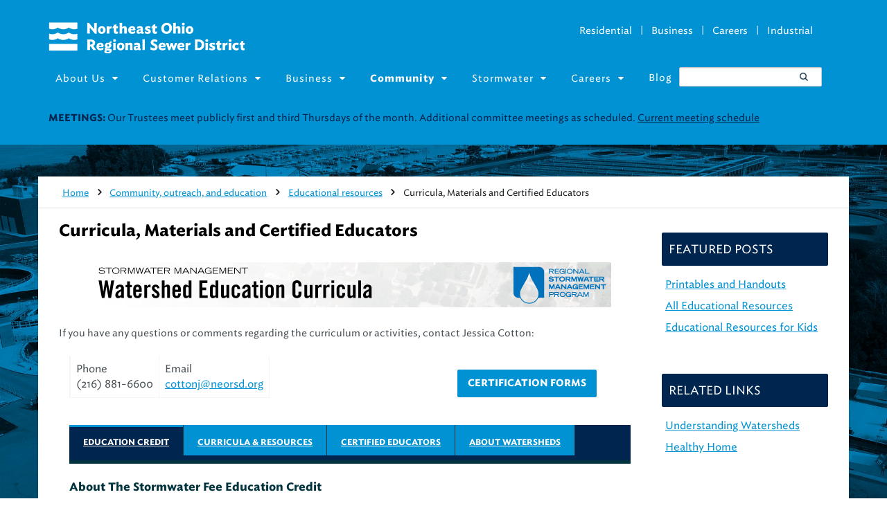

--- FILE ---
content_type: text/html; charset=UTF-8
request_url: https://www.neorsd.org/community/educational-resources/curricula-materials-and-certified-educators/
body_size: 22323
content:
<!DOCTYPE html>

<html lang="en-US">

<head>
<meta http-equiv="X-UA-Compatible" content="IE=edge">
<script>
  (function(i,s,o,g,r,a,m){i['GoogleAnalyticsObject']=r;i[r]=i[r]||function(){
  (i[r].q=i[r].q||[]).push(arguments)},i[r].l=1*new Date();a=s.createElement(o),
  m=s.getElementsByTagName(o)[0];a.async=1;a.src=g;m.parentNode.insertBefore(a,m)
  })(window,document,'script','https://www.google-analytics.com/analytics.js','ga');

  ga('create', 'UA-17327116-2', 'auto');
  ga('send', 'pageview');

</script>
<!-- Matomo -->
<script>
  var _paq = window._paq = window._paq || [];
  /* tracker methods like "setCustomDimension" should be called before "trackPageView" */
  _paq.push(['trackPageView']);
  _paq.push(['enableLinkTracking']);
  (function() {
    var u="https://www.neorsd.org/matomo/";
    _paq.push(['setTrackerUrl', u+'matomo.php']);
    _paq.push(['setSiteId', '3']);
    var d=document, g=d.createElement('script'), s=d.getElementsByTagName('script')[0];
    g.async=true; g.src=u+'matomo.js'; s.parentNode.insertBefore(g,s);
  })();
</script>
<!-- End Matomo Code --><meta name='robots' content='max-image-preview:large' />
<link rel="alternate" type="application/rss+xml" title="Northeast Ohio Regional Sewer District &raquo; Feed" href="https://www.neorsd.org/feed/" />
<link rel="alternate" type="application/rss+xml" title="Northeast Ohio Regional Sewer District &raquo; Comments Feed" href="https://www.neorsd.org/comments/feed/" />
<script type="text/javascript">
/* <![CDATA[ */
window._wpemojiSettings = {"baseUrl":"https:\/\/s.w.org\/images\/core\/emoji\/15.0.3\/72x72\/","ext":".png","svgUrl":"https:\/\/s.w.org\/images\/core\/emoji\/15.0.3\/svg\/","svgExt":".svg","source":{"concatemoji":"https:\/\/www.neorsd.org\/wordpress\/wp-includes\/js\/wp-emoji-release.min.js?ver=6.6"}};
/*! This file is auto-generated */
!function(i,n){var o,s,e;function c(e){try{var t={supportTests:e,timestamp:(new Date).valueOf()};sessionStorage.setItem(o,JSON.stringify(t))}catch(e){}}function p(e,t,n){e.clearRect(0,0,e.canvas.width,e.canvas.height),e.fillText(t,0,0);var t=new Uint32Array(e.getImageData(0,0,e.canvas.width,e.canvas.height).data),r=(e.clearRect(0,0,e.canvas.width,e.canvas.height),e.fillText(n,0,0),new Uint32Array(e.getImageData(0,0,e.canvas.width,e.canvas.height).data));return t.every(function(e,t){return e===r[t]})}function u(e,t,n){switch(t){case"flag":return n(e,"\ud83c\udff3\ufe0f\u200d\u26a7\ufe0f","\ud83c\udff3\ufe0f\u200b\u26a7\ufe0f")?!1:!n(e,"\ud83c\uddfa\ud83c\uddf3","\ud83c\uddfa\u200b\ud83c\uddf3")&&!n(e,"\ud83c\udff4\udb40\udc67\udb40\udc62\udb40\udc65\udb40\udc6e\udb40\udc67\udb40\udc7f","\ud83c\udff4\u200b\udb40\udc67\u200b\udb40\udc62\u200b\udb40\udc65\u200b\udb40\udc6e\u200b\udb40\udc67\u200b\udb40\udc7f");case"emoji":return!n(e,"\ud83d\udc26\u200d\u2b1b","\ud83d\udc26\u200b\u2b1b")}return!1}function f(e,t,n){var r="undefined"!=typeof WorkerGlobalScope&&self instanceof WorkerGlobalScope?new OffscreenCanvas(300,150):i.createElement("canvas"),a=r.getContext("2d",{willReadFrequently:!0}),o=(a.textBaseline="top",a.font="600 32px Arial",{});return e.forEach(function(e){o[e]=t(a,e,n)}),o}function t(e){var t=i.createElement("script");t.src=e,t.defer=!0,i.head.appendChild(t)}"undefined"!=typeof Promise&&(o="wpEmojiSettingsSupports",s=["flag","emoji"],n.supports={everything:!0,everythingExceptFlag:!0},e=new Promise(function(e){i.addEventListener("DOMContentLoaded",e,{once:!0})}),new Promise(function(t){var n=function(){try{var e=JSON.parse(sessionStorage.getItem(o));if("object"==typeof e&&"number"==typeof e.timestamp&&(new Date).valueOf()<e.timestamp+604800&&"object"==typeof e.supportTests)return e.supportTests}catch(e){}return null}();if(!n){if("undefined"!=typeof Worker&&"undefined"!=typeof OffscreenCanvas&&"undefined"!=typeof URL&&URL.createObjectURL&&"undefined"!=typeof Blob)try{var e="postMessage("+f.toString()+"("+[JSON.stringify(s),u.toString(),p.toString()].join(",")+"));",r=new Blob([e],{type:"text/javascript"}),a=new Worker(URL.createObjectURL(r),{name:"wpTestEmojiSupports"});return void(a.onmessage=function(e){c(n=e.data),a.terminate(),t(n)})}catch(e){}c(n=f(s,u,p))}t(n)}).then(function(e){for(var t in e)n.supports[t]=e[t],n.supports.everything=n.supports.everything&&n.supports[t],"flag"!==t&&(n.supports.everythingExceptFlag=n.supports.everythingExceptFlag&&n.supports[t]);n.supports.everythingExceptFlag=n.supports.everythingExceptFlag&&!n.supports.flag,n.DOMReady=!1,n.readyCallback=function(){n.DOMReady=!0}}).then(function(){return e}).then(function(){var e;n.supports.everything||(n.readyCallback(),(e=n.source||{}).concatemoji?t(e.concatemoji):e.wpemoji&&e.twemoji&&(t(e.twemoji),t(e.wpemoji)))}))}((window,document),window._wpemojiSettings);
/* ]]> */
</script>
<style id='wp-emoji-styles-inline-css' type='text/css'>

	img.wp-smiley, img.emoji {
		display: inline !important;
		border: none !important;
		box-shadow: none !important;
		height: 1em !important;
		width: 1em !important;
		margin: 0 0.07em !important;
		vertical-align: -0.1em !important;
		background: none !important;
		padding: 0 !important;
	}
</style>
<link rel='stylesheet' id='wp-block-library-css' href='https://www.neorsd.org/wordpress/wp-includes/css/dist/block-library/style.min.css?ver=6.6' type='text/css' media='all' />
<style id='classic-theme-styles-inline-css' type='text/css'>
/*! This file is auto-generated */
.wp-block-button__link{color:#fff;background-color:#32373c;border-radius:9999px;box-shadow:none;text-decoration:none;padding:calc(.667em + 2px) calc(1.333em + 2px);font-size:1.125em}.wp-block-file__button{background:#32373c;color:#fff;text-decoration:none}
</style>
<style id='global-styles-inline-css' type='text/css'>
:root{--wp--preset--aspect-ratio--square: 1;--wp--preset--aspect-ratio--4-3: 4/3;--wp--preset--aspect-ratio--3-4: 3/4;--wp--preset--aspect-ratio--3-2: 3/2;--wp--preset--aspect-ratio--2-3: 2/3;--wp--preset--aspect-ratio--16-9: 16/9;--wp--preset--aspect-ratio--9-16: 9/16;--wp--preset--color--black: #000000;--wp--preset--color--cyan-bluish-gray: #abb8c3;--wp--preset--color--white: #ffffff;--wp--preset--color--pale-pink: #f78da7;--wp--preset--color--vivid-red: #cf2e2e;--wp--preset--color--luminous-vivid-orange: #ff6900;--wp--preset--color--luminous-vivid-amber: #fcb900;--wp--preset--color--light-green-cyan: #7bdcb5;--wp--preset--color--vivid-green-cyan: #00d084;--wp--preset--color--pale-cyan-blue: #8ed1fc;--wp--preset--color--vivid-cyan-blue: #0693e3;--wp--preset--color--vivid-purple: #9b51e0;--wp--preset--gradient--vivid-cyan-blue-to-vivid-purple: linear-gradient(135deg,rgba(6,147,227,1) 0%,rgb(155,81,224) 100%);--wp--preset--gradient--light-green-cyan-to-vivid-green-cyan: linear-gradient(135deg,rgb(122,220,180) 0%,rgb(0,208,130) 100%);--wp--preset--gradient--luminous-vivid-amber-to-luminous-vivid-orange: linear-gradient(135deg,rgba(252,185,0,1) 0%,rgba(255,105,0,1) 100%);--wp--preset--gradient--luminous-vivid-orange-to-vivid-red: linear-gradient(135deg,rgba(255,105,0,1) 0%,rgb(207,46,46) 100%);--wp--preset--gradient--very-light-gray-to-cyan-bluish-gray: linear-gradient(135deg,rgb(238,238,238) 0%,rgb(169,184,195) 100%);--wp--preset--gradient--cool-to-warm-spectrum: linear-gradient(135deg,rgb(74,234,220) 0%,rgb(151,120,209) 20%,rgb(207,42,186) 40%,rgb(238,44,130) 60%,rgb(251,105,98) 80%,rgb(254,248,76) 100%);--wp--preset--gradient--blush-light-purple: linear-gradient(135deg,rgb(255,206,236) 0%,rgb(152,150,240) 100%);--wp--preset--gradient--blush-bordeaux: linear-gradient(135deg,rgb(254,205,165) 0%,rgb(254,45,45) 50%,rgb(107,0,62) 100%);--wp--preset--gradient--luminous-dusk: linear-gradient(135deg,rgb(255,203,112) 0%,rgb(199,81,192) 50%,rgb(65,88,208) 100%);--wp--preset--gradient--pale-ocean: linear-gradient(135deg,rgb(255,245,203) 0%,rgb(182,227,212) 50%,rgb(51,167,181) 100%);--wp--preset--gradient--electric-grass: linear-gradient(135deg,rgb(202,248,128) 0%,rgb(113,206,126) 100%);--wp--preset--gradient--midnight: linear-gradient(135deg,rgb(2,3,129) 0%,rgb(40,116,252) 100%);--wp--preset--font-size--small: 13px;--wp--preset--font-size--medium: 20px;--wp--preset--font-size--large: 36px;--wp--preset--font-size--x-large: 42px;--wp--preset--spacing--20: 0.44rem;--wp--preset--spacing--30: 0.67rem;--wp--preset--spacing--40: 1rem;--wp--preset--spacing--50: 1.5rem;--wp--preset--spacing--60: 2.25rem;--wp--preset--spacing--70: 3.38rem;--wp--preset--spacing--80: 5.06rem;--wp--preset--shadow--natural: 6px 6px 9px rgba(0, 0, 0, 0.2);--wp--preset--shadow--deep: 12px 12px 50px rgba(0, 0, 0, 0.4);--wp--preset--shadow--sharp: 6px 6px 0px rgba(0, 0, 0, 0.2);--wp--preset--shadow--outlined: 6px 6px 0px -3px rgba(255, 255, 255, 1), 6px 6px rgba(0, 0, 0, 1);--wp--preset--shadow--crisp: 6px 6px 0px rgba(0, 0, 0, 1);}:where(.is-layout-flex){gap: 0.5em;}:where(.is-layout-grid){gap: 0.5em;}body .is-layout-flex{display: flex;}.is-layout-flex{flex-wrap: wrap;align-items: center;}.is-layout-flex > :is(*, div){margin: 0;}body .is-layout-grid{display: grid;}.is-layout-grid > :is(*, div){margin: 0;}:where(.wp-block-columns.is-layout-flex){gap: 2em;}:where(.wp-block-columns.is-layout-grid){gap: 2em;}:where(.wp-block-post-template.is-layout-flex){gap: 1.25em;}:where(.wp-block-post-template.is-layout-grid){gap: 1.25em;}.has-black-color{color: var(--wp--preset--color--black) !important;}.has-cyan-bluish-gray-color{color: var(--wp--preset--color--cyan-bluish-gray) !important;}.has-white-color{color: var(--wp--preset--color--white) !important;}.has-pale-pink-color{color: var(--wp--preset--color--pale-pink) !important;}.has-vivid-red-color{color: var(--wp--preset--color--vivid-red) !important;}.has-luminous-vivid-orange-color{color: var(--wp--preset--color--luminous-vivid-orange) !important;}.has-luminous-vivid-amber-color{color: var(--wp--preset--color--luminous-vivid-amber) !important;}.has-light-green-cyan-color{color: var(--wp--preset--color--light-green-cyan) !important;}.has-vivid-green-cyan-color{color: var(--wp--preset--color--vivid-green-cyan) !important;}.has-pale-cyan-blue-color{color: var(--wp--preset--color--pale-cyan-blue) !important;}.has-vivid-cyan-blue-color{color: var(--wp--preset--color--vivid-cyan-blue) !important;}.has-vivid-purple-color{color: var(--wp--preset--color--vivid-purple) !important;}.has-black-background-color{background-color: var(--wp--preset--color--black) !important;}.has-cyan-bluish-gray-background-color{background-color: var(--wp--preset--color--cyan-bluish-gray) !important;}.has-white-background-color{background-color: var(--wp--preset--color--white) !important;}.has-pale-pink-background-color{background-color: var(--wp--preset--color--pale-pink) !important;}.has-vivid-red-background-color{background-color: var(--wp--preset--color--vivid-red) !important;}.has-luminous-vivid-orange-background-color{background-color: var(--wp--preset--color--luminous-vivid-orange) !important;}.has-luminous-vivid-amber-background-color{background-color: var(--wp--preset--color--luminous-vivid-amber) !important;}.has-light-green-cyan-background-color{background-color: var(--wp--preset--color--light-green-cyan) !important;}.has-vivid-green-cyan-background-color{background-color: var(--wp--preset--color--vivid-green-cyan) !important;}.has-pale-cyan-blue-background-color{background-color: var(--wp--preset--color--pale-cyan-blue) !important;}.has-vivid-cyan-blue-background-color{background-color: var(--wp--preset--color--vivid-cyan-blue) !important;}.has-vivid-purple-background-color{background-color: var(--wp--preset--color--vivid-purple) !important;}.has-black-border-color{border-color: var(--wp--preset--color--black) !important;}.has-cyan-bluish-gray-border-color{border-color: var(--wp--preset--color--cyan-bluish-gray) !important;}.has-white-border-color{border-color: var(--wp--preset--color--white) !important;}.has-pale-pink-border-color{border-color: var(--wp--preset--color--pale-pink) !important;}.has-vivid-red-border-color{border-color: var(--wp--preset--color--vivid-red) !important;}.has-luminous-vivid-orange-border-color{border-color: var(--wp--preset--color--luminous-vivid-orange) !important;}.has-luminous-vivid-amber-border-color{border-color: var(--wp--preset--color--luminous-vivid-amber) !important;}.has-light-green-cyan-border-color{border-color: var(--wp--preset--color--light-green-cyan) !important;}.has-vivid-green-cyan-border-color{border-color: var(--wp--preset--color--vivid-green-cyan) !important;}.has-pale-cyan-blue-border-color{border-color: var(--wp--preset--color--pale-cyan-blue) !important;}.has-vivid-cyan-blue-border-color{border-color: var(--wp--preset--color--vivid-cyan-blue) !important;}.has-vivid-purple-border-color{border-color: var(--wp--preset--color--vivid-purple) !important;}.has-vivid-cyan-blue-to-vivid-purple-gradient-background{background: var(--wp--preset--gradient--vivid-cyan-blue-to-vivid-purple) !important;}.has-light-green-cyan-to-vivid-green-cyan-gradient-background{background: var(--wp--preset--gradient--light-green-cyan-to-vivid-green-cyan) !important;}.has-luminous-vivid-amber-to-luminous-vivid-orange-gradient-background{background: var(--wp--preset--gradient--luminous-vivid-amber-to-luminous-vivid-orange) !important;}.has-luminous-vivid-orange-to-vivid-red-gradient-background{background: var(--wp--preset--gradient--luminous-vivid-orange-to-vivid-red) !important;}.has-very-light-gray-to-cyan-bluish-gray-gradient-background{background: var(--wp--preset--gradient--very-light-gray-to-cyan-bluish-gray) !important;}.has-cool-to-warm-spectrum-gradient-background{background: var(--wp--preset--gradient--cool-to-warm-spectrum) !important;}.has-blush-light-purple-gradient-background{background: var(--wp--preset--gradient--blush-light-purple) !important;}.has-blush-bordeaux-gradient-background{background: var(--wp--preset--gradient--blush-bordeaux) !important;}.has-luminous-dusk-gradient-background{background: var(--wp--preset--gradient--luminous-dusk) !important;}.has-pale-ocean-gradient-background{background: var(--wp--preset--gradient--pale-ocean) !important;}.has-electric-grass-gradient-background{background: var(--wp--preset--gradient--electric-grass) !important;}.has-midnight-gradient-background{background: var(--wp--preset--gradient--midnight) !important;}.has-small-font-size{font-size: var(--wp--preset--font-size--small) !important;}.has-medium-font-size{font-size: var(--wp--preset--font-size--medium) !important;}.has-large-font-size{font-size: var(--wp--preset--font-size--large) !important;}.has-x-large-font-size{font-size: var(--wp--preset--font-size--x-large) !important;}
:where(.wp-block-post-template.is-layout-flex){gap: 1.25em;}:where(.wp-block-post-template.is-layout-grid){gap: 1.25em;}
:where(.wp-block-columns.is-layout-flex){gap: 2em;}:where(.wp-block-columns.is-layout-grid){gap: 2em;}
:root :where(.wp-block-pullquote){font-size: 1.5em;line-height: 1.6;}
</style>
<link rel='stylesheet' id='contact-form-7-css' href='https://www.neorsd.org/wordpress/wp-content/plugins/contact-form-7/includes/css/styles.css?ver=5.9.7' type='text/css' media='all' />
<link rel='stylesheet' id='prettyPhoto-css' href='https://www.neorsd.org/wordpress/wp-content/themes/domag/css/prettyPhoto.css?ver=6.6' type='text/css' media='all' />
<link rel='stylesheet' id='bootstrap-responsive-css' href='https://www.neorsd.org/wordpress/wp-content/themes/domag/css/bootstrap-responsive.css?ver=6.6' type='text/css' media='all' />
<link rel='stylesheet' id='fontello-css' href='https://www.neorsd.org/wordpress/wp-content/themes/domag/css/fontello.css?ver=6.6' type='text/css' media='all' />
<link rel='stylesheet' id='owl-carousel-css' href='https://www.neorsd.org/wordpress/wp-content/themes/domag/css/owl.carousel.css?ver=6.6' type='text/css' media='all' />
<link rel='stylesheet' id='shortcodes-css' href='https://www.neorsd.org/wordpress/wp-content/themes/domag/css/shortcodes.css?ver=6.6' type='text/css' media='all' />
<link rel='stylesheet' id='style-css' href='https://www.neorsd.org/wordpress/wp-content/themes/domag/style.css?ver=1.0.1' type='text/css' media='all' />
<link rel='stylesheet' id='lioit_woocommerce-css' href='https://www.neorsd.org/wordpress/wp-content/themes/domag/woocommerce/lioit_woocommerce.css?ver=6.6' type='text/css' media='all' />
<link rel='stylesheet' id='responsive-css' href='https://www.neorsd.org/wordpress/wp-content/themes/domag/responsive.css?ver=6.6' type='text/css' media='all' />
<link rel='stylesheet' id='neorsdCustom-css' href='https://www.neorsd.org/wordpress/../customCss/neorsdCustom.css?ver=1.0.17' type='text/css' media='all' />
<link rel='stylesheet' id='fontAwesome-css' href='https://www.neorsd.org/wordpress/../customCss/font-awesome-4.7.0/css/font-awesome.min.css?ver=1.0.1' type='text/css' media='all' />
<link rel='stylesheet' id='evrplus_public-css' href='https://www.neorsd.org/wordpress/wp-content/plugins/wpeventplus/assets/front/evrplus_public_style_v2.css?ver=2.5.3' type='text/css' media='all' />
<link rel='stylesheet' id='evrplus_calendar-css' href='https://www.neorsd.org/wordpress/wp-content/plugins/wpeventplus/assets/front/evrplus_calendar_v19.css?ver=2.5.3' type='text/css' media='all' />
<link rel='stylesheet' id='evrplus_pop_style-css' href='https://www.neorsd.org/wordpress/wp-content/plugins/wpeventplus/assets/front/evrplus_pop_style_v1.css?ver=2.5.3' type='text/css' media='all' />
<link rel='stylesheet' id='evrplus_fancy_style-css' href='https://www.neorsd.org/wordpress/wp-content/plugins/wpeventplus/assets/scripts/fancybox/jquery.fancybox-1.3.4.css?ver=2.5.3' type='text/css' media='all' />
<link rel='stylesheet' id='evrplus_colorbox_style-css' href='https://www.neorsd.org/wordpress/wp-content/plugins/wpeventplus/assets/scripts/colorbox/css/colorbox.css?ver=2.5.3' type='text/css' media='all' />
<link rel='stylesheet' id='bootstrabCSS-css' href='https://www.neorsd.org/wordpress/wp-content/plugins/wpeventplus/assets/front/bootstrap.css?ver=2.5.3' type='text/css' media='all' />
<link rel='stylesheet' id='custom-style-css' href='https://www.neorsd.org/wordpress/wp-content/plugins/wpeventplus/assets/front/custom-style.css?ver=2.5.3' type='text/css' media='all' />
<link rel='stylesheet' id='eventplus-front-css' href='https://www.neorsd.org/wordpress/wp-content/plugins/wpeventplus/assets/front/style.css?ver=2.5.3' type='text/css' media='all' />
<link rel='stylesheet' id='eventplus-responsive-css' href='https://www.neorsd.org/wordpress/wp-content/plugins/wpeventplus/assets/front/responsive.css?ver=2.5.3' type='text/css' media='all' />
<script type="text/javascript" id="jquery-core-js-extra">
/* <![CDATA[ */
var lioit_script = {"post_id":"2684","ajaxurl":"https:\/\/www.neorsd.org\/wordpress\/wp-admin\/admin-ajax.php"};
/* ]]> */
</script>
<script type="text/javascript" src="https://www.neorsd.org/wordpress/wp-includes/js/jquery/jquery.min.js?ver=3.7.1" id="jquery-core-js"></script>
<script type="text/javascript" src="https://www.neorsd.org/wordpress/wp-includes/js/jquery/jquery-migrate.min.js?ver=3.4.1" id="jquery-migrate-js"></script>
<script type="text/javascript" src="https://www.neorsd.org/wordpress/wp-content/themes/domag/js/modernizr.custom.js?ver=6.6" id="jquery_modernizr-js"></script>
<script type="text/javascript" src="https://www.neorsd.org/wordpress/wp-content/themes/domag/js/cookie.js?ver=6.6" id="jquery_cookie-js"></script>
<script type="text/javascript" src="https://www.neorsd.org/wordpress/wp-content/themes/domag/js/nicescroll.js?ver=1" id="nicescroll-js"></script>
<link rel="https://api.w.org/" href="https://www.neorsd.org/wp-json/" /><link rel="alternate" title="JSON" type="application/json" href="https://www.neorsd.org/wp-json/wp/v2/pages/2684" /><link rel="EditURI" type="application/rsd+xml" title="RSD" href="https://www.neorsd.org/wordpress/xmlrpc.php?rsd" />
<link rel="canonical" href="https://www.neorsd.org/community/educational-resources/curricula-materials-and-certified-educators/" />
<link rel='shortlink' href='https://www.neorsd.org/?p=2684' />
<link rel="alternate" title="oEmbed (JSON)" type="application/json+oembed" href="https://www.neorsd.org/wp-json/oembed/1.0/embed?url=https%3A%2F%2Fwww.neorsd.org%2Fcommunity%2Feducational-resources%2Fcurricula-materials-and-certified-educators%2F" />
<link rel="alternate" title="oEmbed (XML)" type="text/xml+oembed" href="https://www.neorsd.org/wp-json/oembed/1.0/embed?url=https%3A%2F%2Fwww.neorsd.org%2Fcommunity%2Feducational-resources%2Fcurricula-materials-and-certified-educators%2F&#038;format=xml" />
<!--WPEventPlus 2.5.3-->

<meta name="viewport" content="width=device-width, user-scalable=yes, initial-scale=1.0, minimum-scale=0.1, maximum-scale=10.0">
<link rel="icon" type="image/png" href="https://www.neorsd.org/wordpress/wp-content/uploads/2016/07/favicon.png" /><link rel="pingback" href="https://www.neorsd.org/wordpress/xmlrpc.php" />
<link rel="alternate" type="application/rss+xml" title="RSS 2.0" href="https://www.neorsd.org/feed/" />
<meta http-equiv="Content-Type" content="text/html; charset=UTF-8" />
<title>Curricula, Materials and Certified Educators  &#8211;  Northeast Ohio Regional Sewer District</title>
<meta name="description" content="If you have any questions or comments regarding the curriculum or activities, contact Jessica Cotton: 1 Phone (216) 881-6600 Email cottonj@neorsd.org CERTIFICATION FORMS Education Credit Curricula &#38; Resources Certified Educators About Watersheds About The Stormwater Fee Education Credit A Stormwater Fee Education Credit of 25% is available to public and private primary, elementary, and secondary [&#8230;]" />
<meta name="description" content="The Northeast Ohio Regional Sewer District conveys and treats wastewater for Cleveland and surrounding suburbs.">
<meta name="keywords" content="northeast ohio regional sewer district, neorsd, norsd, cleveland, wastewater treatment, wastewater, waste water, plant, environment, sewage, sewarage, interceptor, interceptors, billing, rate, rates, sewer, sewers, project clean lake, project, clean, lake, your sewer district, your sewer district, keeping our great lake great">
<link rel="stylesheet" type="text/css" href="https://cloud.typography.com/6056356/6771572/css/fonts.css" />

<link rel="stylesheet" type="text/css" href="/wordpress/wp-content/themes/domag/css/custom/customcss.css">
<link rel="stylesheet" type="text/css" href="/wordpress/wp-content/themes/domag/css/custom/customcss-test.css?v1">
<link rel="stylesheet" type="text/css" href="/wordpress/wp-content/themes/domag/css/custom/mediaqueries.css">

<noscript>Your browser does not support JavaScript!</noscript>  

<script src="/wordpress/wp-content/themes/domag/js/materialize.js"></script>
																																	 															   
<!--<link rel='stylesheet' id='style-css'  href='http://neorsd.server286.com/wp-content/themes/domag/home_slider.css' type='text/css' media='all' />-->   


<!--[if lt IE 9]>
<script src="http://ie7-js.googlecode.com/svn/version/2.1(beta4)/IE9.js"></script>
<![endif]-->


</head>
<body class="page-template-default page page-id-2684 page-child parent-pageid-7314 chrome">

<div id="showcase-bar">
          <!--<section class="mainNavigation navigation loadSmooth">-->
                <div class="mainNavigation navigation loadSmooth">
    <div class="container">
                    <div class="row">
                    <div class="primary col-md-12">
					
					<!--Custom Menu code-->
                           <div class="menu-newcustommenu-container"><a class="toggleMenu" href="#">Menu</a><ul id="menu-newcustommenu" class="nav-menu"><li id="menu-item-14944" class="menu-item menu-item-type-custom menu-item-object-custom menu-item-has-children menu-item-14944"><a href="https://www.neorsd.org/about/">About Us</a>
<ul class="sub-menu">
	<li id="menu-item-14945" class="menu-item menu-item-type-custom menu-item-object-custom menu-item-has-children menu-item-14945"><a>What We Do</a>
	<ul class="sub-menu">
		<li id="menu-item-14947" class="menu-item menu-item-type-custom menu-item-object-custom menu-item-14947"><a href="https://www.neorsd.org/about/what-we-do/">At a glance</a></li>
		<li id="menu-item-14948" class="menu-item menu-item-type-custom menu-item-object-custom menu-item-14948"><a href="https://www.neorsd.org/about/wastewater-treatment/">Wastewater Treatment</a></li>
		<li id="menu-item-14949" class="menu-item menu-item-type-custom menu-item-object-custom menu-item-14949"><a href="https://www.neorsd.org/about/combined-sewers-and-combined-sewer-overflow-cso-control/">Combined Sewer Overflow (CSO) control</a></li>
		<li id="menu-item-14950" class="menu-item menu-item-type-custom menu-item-object-custom menu-item-14950"><a href="https://www.neorsd.org/about/conveyance-the-sewer-system/">Conveyance: The Sewer System</a></li>
		<li id="menu-item-14951" class="menu-item menu-item-type-custom menu-item-object-custom menu-item-14951"><a href="https://www.neorsd.org/business-home/business-programs-for-industrial-customers/">Industrial Waste Control</a></li>
		<li id="menu-item-14952" class="menu-item menu-item-type-custom menu-item-object-custom menu-item-14952"><a href="https://www.neorsd.org/stormwater-2/stormwater-management-program/">Regional Stormwater Management Program</a></li>
		<li id="menu-item-14953" class="menu-item menu-item-type-custom menu-item-object-custom menu-item-14953"><a href="https://www.neorsd.org/business-home/environmental-services-and-laboratory/">Environmental Services and Laboratory</a></li>
		<li id="menu-item-14954" class="menu-item menu-item-type-custom menu-item-object-custom menu-item-14954"><a href="https://www.neorsd.org/about/collection-down-the-drain/">Collection: Down the Drain</a></li>
		<li id="menu-item-14955" class="menu-item menu-item-type-custom menu-item-object-custom menu-item-14955"><a href="https://www.neorsd.org/business-home/engineering-and-construction/">Engineering &#038; Construction</a></li>
		<li id="menu-item-16089" class="menu-item menu-item-type-post_type menu-item-object-page menu-item-16089"><a href="https://www.neorsd.org/about/what-we-do/sustainability-program/">Sustainability program</a></li>
	</ul>
</li>
	<li id="menu-item-14956" class="menu-item menu-item-type-custom menu-item-object-custom menu-item-has-children menu-item-14956"><a>Service Area and Facilities</a>
	<ul class="sub-menu">
		<li id="menu-item-14958" class="menu-item menu-item-type-custom menu-item-object-custom menu-item-14958"><a href="https://www.neorsd.org/about/service-area-and-facilities/">Member communities</a></li>
		<li id="menu-item-14960" class="menu-item menu-item-type-custom menu-item-object-custom menu-item-14960"><a href="https://www.neorsd.org/about/easterly/">Easterly Wastewater Treatment Plant</a></li>
		<li id="menu-item-14961" class="menu-item menu-item-type-custom menu-item-object-custom menu-item-14961"><a href="https://www.neorsd.org/about/southerly/">Southerly Wastewater Treatment Center</a></li>
		<li id="menu-item-14962" class="menu-item menu-item-type-custom menu-item-object-custom menu-item-14962"><a href="https://www.neorsd.org/about/westerly/">Westerly Wastewater Treatment Center</a></li>
		<li id="menu-item-14963" class="menu-item menu-item-type-custom menu-item-object-custom menu-item-14963"><a href="https://www.neorsd.org/about/emsc/">Environmental &#038; Maintenance Services Center (EMSC)</a></li>
		<li id="menu-item-14964" class="menu-item menu-item-type-custom menu-item-object-custom menu-item-14964"><a href="https://www.neorsd.org/about/mcmonagle-administration-building/">GJM Administration Building</a></li>
	</ul>
</li>
	<li id="menu-item-14965" class="menu-item menu-item-type-custom menu-item-object-custom menu-item-has-children menu-item-14965"><a>Trustees and Leadership</a>
	<ul class="sub-menu">
		<li id="menu-item-14967" class="menu-item menu-item-type-custom menu-item-object-custom menu-item-14967"><a href="https://www.neorsd.org/about/trustees-and-directors/#Trustees">Board of Trustees</a></li>
		<li id="menu-item-14969" class="menu-item menu-item-type-custom menu-item-object-custom menu-item-14969"><a href="https://www.neorsd.org/document-library/?BUDGETCENTER_ID=NULL&#038;PROJECT_ID=NULL&#038;TEAM_ID=NULL&#038;CONTENT_TYPE_ID=45&#038;LibraryItem=&#038;Active=1&#038;Archive=1&#038;Search=Submit">Board meeting minutes archive</a></li>
		<li id="menu-item-15777" class="menu-item menu-item-type-custom menu-item-object-custom menu-item-15777"><a href="https://www.neorsd.org/I_Library.php?SOURCE=library/2026%20Board%20Meeting%20Schedule.pdf&#038;a=download_file&#038;LIBRARY_RECORD_ID=8135">Board meeting schedule</a></li>
		<li id="menu-item-14968" class="menu-item menu-item-type-custom menu-item-object-custom menu-item-14968"><a href="https://www.neorsd.org/about/trustees-and-directors/#Administrators">Leadership team</a></li>
	</ul>
</li>
	<li id="menu-item-14970" class="menu-item menu-item-type-custom menu-item-object-custom menu-item-has-children menu-item-14970"><a href="https://www.neorsd.org/about/reports-and-finances/">Reports and Finances</a>
	<ul class="sub-menu">
		<li id="menu-item-16243" class="menu-item menu-item-type-post_type menu-item-object-page menu-item-16243"><a href="https://www.neorsd.org/investor-relations/">Investor Relations</a></li>
		<li id="menu-item-19128" class="menu-item menu-item-type-custom menu-item-object-custom menu-item-19128"><a href="https://www.neorsd.org/I_Library.php?SOURCE=library/2025%20Budget%20Book.pdf&#038;a=download_file&#038;LIBRARY_RECORD_ID=8081">2025 Budget Report</a></li>
		<li id="menu-item-17024" class="menu-item menu-item-type-custom menu-item-object-custom menu-item-17024"><a href="https://www.neorsd.org/I_Library.php?SOURCE=library/2024%20Budget%20Book.pdf&#038;a=download_file&#038;LIBRARY_RECORD_ID=8017">2024 Budget Report</a></li>
		<li id="menu-item-17363" class="menu-item menu-item-type-custom menu-item-object-custom menu-item-17363"><a href="https://www.neorsd.org/I_Library.php?SOURCE=library/Budget%20Book%20web.pdf&#038;a=download_file&#038;LIBRARY_RECORD_ID=7898">2023 Budget Report</a></li>
		<li id="menu-item-15551" class="menu-item menu-item-type-custom menu-item-object-custom menu-item-15551"><a href="https://www.neorsd.org/I_Library.php?SOURCE=library/Northeast%20Ohio%20Regional%20Sewer%20District%202024%20ACFR.pdf&#038;a=download_file&#038;LIBRARY_RECORD_ID=8079">Annual Comprehensive Financial Report for 2024 and 2023</a></li>
	</ul>
</li>
	<li id="menu-item-18862" class="menu-item menu-item-type-custom menu-item-object-custom menu-item-18862"><a href="https://gis-neorsd.hub.arcgis.com/">Maps and GIS resources</a></li>
	<li id="menu-item-14971" class="menu-item menu-item-type-custom menu-item-object-custom menu-item-14971"><a href="https://www.neorsd.org/community/request-tour-speaker/">Request a Tour or Speaker</a></li>
	<li id="menu-item-14972" class="menu-item menu-item-type-custom menu-item-object-custom menu-item-14972"><a href="/history">History</a></li>
	<li id="menu-item-14973" class="menu-item menu-item-type-custom menu-item-object-custom menu-item-14973"><a href="https://www.neorsd.org/about/missionvisionvalues-responsibilities/">Mission, Vision, Values, and Responsibilities</a></li>
	<li id="menu-item-14974" class="menu-item menu-item-type-custom menu-item-object-custom menu-item-14974"><a href="https://www.neorsd.org/about/awards/">Awards</a></li>
	<li id="menu-item-14975" class="menu-item menu-item-type-custom menu-item-object-custom menu-item-has-children menu-item-14975"><a href="https://www.neorsd.org/community/about-the-project-clean-lake-program/">Project Clean Lake</a>
	<ul class="sub-menu">
		<li id="menu-item-16210" class="menu-item menu-item-type-post_type menu-item-object-page menu-item-16210"><a href="https://www.neorsd.org/community/about-the-project-clean-lake-program/projects-westerly-storage-tunnel-wst/">Westerly Storage Tunnel (WST)</a></li>
		<li id="menu-item-15270" class="menu-item menu-item-type-post_type menu-item-object-page menu-item-15270"><a href="https://www.neorsd.org/projects-doan-valley-storage-tunnel-dvt/">Doan Valley Storage Tunnel (DVT)</a></li>
	</ul>
</li>
	<li id="menu-item-17164" class="menu-item menu-item-type-post_type menu-item-object-page menu-item-17164"><a href="https://www.neorsd.org/about/what-we-do/sustainability-program/">Sustainability</a></li>
	<li id="menu-item-15015" class="menu-item menu-item-type-custom menu-item-object-custom menu-item-15015"><a href="https://www.neorsd.org/business-home/code-of-regulations/">Code of Regulations</a></li>
</ul>
</li>
<li id="menu-item-14976" class="menu-item menu-item-type-custom menu-item-object-custom menu-item-has-children menu-item-14976"><a href="https://customerservice.neorsd.org/">Customer Relations</a>
<ul class="sub-menu">
	<li id="menu-item-14977" class="menu-item menu-item-type-custom menu-item-object-custom menu-item-has-children menu-item-14977"><a>Got Questions? FAQ</a>
	<ul class="sub-menu">
		<li id="menu-item-14979" class="menu-item menu-item-type-custom menu-item-object-custom menu-item-14979"><a href="https://www.neorsd.org/customers-service-page/bill-payment-option/">Bill payments, account access?</a></li>
		<li id="menu-item-14980" class="menu-item menu-item-type-custom menu-item-object-custom menu-item-14980"><a href="https://customerservice.neorsd.org/s/topic/0TOt0000000TXINGA4/billing">How is my sewer bill calculated?</a></li>
		<li id="menu-item-14981" class="menu-item menu-item-type-custom menu-item-object-custom menu-item-14981"><a href="https://customerservice.neorsd.org/s/sewer-rates-and-stormwater-fees">What is my stormwater fee?</a></li>
		<li id="menu-item-14982" class="menu-item menu-item-type-custom menu-item-object-custom menu-item-14982"><a href="https://customerservice.neorsd.org/s/sewers-common-problems-responsibilities">I have a sewer backup. Who do I contact?</a></li>
		<li id="menu-item-14983" class="menu-item menu-item-type-custom menu-item-object-custom menu-item-14983"><a href="https://customerservice.neorsd.org/s/cost-saving-program">Reduced sewer rate for senior citizens?</a></li>
		<li id="menu-item-14984" class="menu-item menu-item-type-custom menu-item-object-custom menu-item-14984"><a href="https://customerservice.neorsd.org/s/topiccatalog">Why am I billed for sewer when filling a pool?</a></li>
		<li id="menu-item-14986" class="menu-item menu-item-type-custom menu-item-object-custom menu-item-14986"><a href="https://customerservice.neorsd.org/s/topiccatalog">See all FAQs</a></li>
	</ul>
</li>
	<li id="menu-item-14987" class="menu-item menu-item-type-custom menu-item-object-custom menu-item-has-children menu-item-14987"><a>Billing, Rates &#038; Account Information</a>
	<ul class="sub-menu">
		<li id="menu-item-14989" class="menu-item menu-item-type-custom menu-item-object-custom menu-item-14989"><a href="https://www.neorsd.org/customers-service-page/bill-payment-option/">Billing and Account Options</a></li>
		<li id="menu-item-14990" class="menu-item menu-item-type-custom menu-item-object-custom menu-item-14990"><a href="https://customerservice.neorsd.org/s/sewer-rates-and-stormwater-fees">Wastewater Rates</a></li>
		<li id="menu-item-14991" class="menu-item menu-item-type-custom menu-item-object-custom menu-item-14991"><a href="https://customerservice.neorsd.org/s/sewer-rates-and-stormwater-fees">Stormwater Fees</a></li>
	</ul>
</li>
	<li id="menu-item-14993" class="menu-item menu-item-type-custom menu-item-object-custom menu-item-has-children menu-item-14993"><a href="#">Cost-Saving Programs</a>
	<ul class="sub-menu">
		<li id="menu-item-14995" class="menu-item menu-item-type-custom menu-item-object-custom menu-item-14995"><a href="https://customerservice.neorsd.org/s/cost-saving-program">Ways to Save On Your Bill</a></li>
		<li id="menu-item-14996" class="menu-item menu-item-type-custom menu-item-object-custom menu-item-14996"><a href="https://customerservice.neorsd.org/s/cost-saving-program">Homestead</a></li>
		<li id="menu-item-14997" class="menu-item menu-item-type-custom menu-item-object-custom menu-item-14997"><a href="https://customerservice.neorsd.org/s/cost-saving-program">Affordability</a></li>
		<li id="menu-item-14998" class="menu-item menu-item-type-custom menu-item-object-custom menu-item-14998"><a href="https://customerservice.neorsd.org/s/cost-saving-program">Crisis Assistance</a></li>
		<li id="menu-item-14999" class="menu-item menu-item-type-custom menu-item-object-custom menu-item-14999"><a href="https://customerservice.neorsd.org/s/summer-sprinkling-program">Summer Sprinkling</a></li>
	</ul>
</li>
	<li id="menu-item-17580" class="menu-item menu-item-type-custom menu-item-object-custom menu-item-17580"><a href="https://forms.office.com/Pages/ResponsePage.aspx?id=DnH6aUjUAUacvXVdKtW1WSuF1M7zSbFLovNITiKFpV1UQUcxWTRORTFRWEZZOUlDTDg0STRJMzBMMy4u">NEW! Discount Calculator (Beta)</a></li>
	<li id="menu-item-15000" class="menu-item menu-item-type-custom menu-item-object-custom menu-item-15000"><a href="https://customerservice.neorsd.org/s/sewers-common-problems-responsibilities">About Your Sewers: Common Problems and Responsibilities</a></li>
	<li id="menu-item-15001" class="menu-item menu-item-type-custom menu-item-object-custom menu-item-15001"><a href="https://customerservice.neorsd.org/s/contact-us">Contact Us / Ask Us</a></li>
</ul>
</li>
<li id="menu-item-15003" class="menu-item menu-item-type-custom menu-item-object-custom menu-item-has-children menu-item-15003"><a href="https://www.neorsd.org/business-home/">Business</a>
<ul class="sub-menu">
	<li id="menu-item-15004" class="menu-item menu-item-type-custom menu-item-object-custom menu-item-has-children menu-item-15004"><a>Doing business with us</a>
	<ul class="sub-menu">
		<li id="menu-item-15006" class="menu-item menu-item-type-custom menu-item-object-custom menu-item-15006"><a href="https://www.neorsd.org/business-home/procurement/">Procurement</a></li>
		<li id="menu-item-15007" class="menu-item menu-item-type-custom menu-item-object-custom menu-item-15007"><a href="https://www.neorsd.org/business-home/isupplier/">Register as a New Vendor / iSupplier Login</a></li>
		<li id="menu-item-15008" class="menu-item menu-item-type-custom menu-item-object-custom menu-item-15008"><a href="https://www.neorsd.org/business-home/bids/">Bids and Proposals: Active, Closed, and Awarded</a></li>
		<li id="menu-item-15009" class="menu-item menu-item-type-custom menu-item-object-custom menu-item-15009"><a href="https://www.neorsd.org/business-home/business-opportunity-program/">Business Opportunity Program: Get certified</a></li>
		<li id="menu-item-15011" class="menu-item menu-item-type-custom menu-item-object-custom menu-item-15011"><a href="https://www.govdeals.com/index.cfm?fa=Main.AdvSearchResultsNew&#038;searchPg=Classic&#038;inv_num=&#038;category=00&#038;kWord=&#038;kWordSelect=2&#038;sortBy=ad&#038;agency=2410&#038;state=&#038;country=&#038;locID=&#038;timing=bySimple&#038;locationType=state&#038;timeType=&#038;timingWithin=1">GovDeals Surplus Items</a></li>
		<li id="menu-item-15012" class="menu-item menu-item-type-custom menu-item-object-custom menu-item-15012"><a href="https://www.neorsd.org/capital-improvement-plan-documents/">Capital Improvement Plan</a></li>
		<li id="menu-item-15363" class="menu-item menu-item-type-post_type menu-item-object-page menu-item-15363"><a href="https://www.neorsd.org/business-home/stormwater-construction-plan/">Stormwater Construction Program</a></li>
		<li id="menu-item-15988" class="menu-item menu-item-type-custom menu-item-object-custom menu-item-15988"><a href="https://www.neorsd.org/document-library/?BUDGETCENTER_ID=NULL&#038;CONTENT_TYPE_ID=NULL&#038;LibraryItem=1357&#038;Active=1&#038;Archive=1&#038;Search=Submit">Opportunity Corridor on-site stormwater management strategy report</a></li>
	</ul>
</li>
	<li id="menu-item-15013" class="menu-item menu-item-type-custom menu-item-object-custom menu-item-has-children menu-item-15013"><a href="#">Industrial Customers</a>
	<ul class="sub-menu">
		<li id="menu-item-17022" class="menu-item menu-item-type-custom menu-item-object-custom menu-item-17022"><a href="https://www.neorsd.org/business-home/septic-hauler-permits/">Septic Hauler Permits</a></li>
		<li id="menu-item-15016" class="menu-item menu-item-type-custom menu-item-object-custom menu-item-15016"><a href="https://www.neorsd.org/business-home/environmental-services-and-laboratory/">Environmental Services and Laboratory</a></li>
		<li id="menu-item-15017" class="menu-item menu-item-type-custom menu-item-object-custom menu-item-15017"><a href="https://www.neorsd.org/business-home/business-programs-for-industrial-customers/">All Industrial Programs</a></li>
		<li id="menu-item-15018" class="menu-item menu-item-type-custom menu-item-object-custom menu-item-15018"><a href="https://www.neorsd.org/business-home/industrial-pretreatment-program-ipp/">Industrial Pretreatment Program (IPP)</a></li>
		<li id="menu-item-15019" class="menu-item menu-item-type-custom menu-item-object-custom menu-item-15019"><a href="https://www.neorsd.org/business-home/business-programs-for-industrial-customers/#Mercury">Mercury Program</a></li>
		<li id="menu-item-15020" class="menu-item menu-item-type-custom menu-item-object-custom menu-item-15020"><a href="https://www.neorsd.org/business-home/business-programs-for-industrial-customers/#SSCBOUTS">Sewer Service Charge Based On Usage of the System (SSCBOUTS)</a></li>
		<li id="menu-item-15021" class="menu-item menu-item-type-custom menu-item-object-custom menu-item-15021"><a href="https://www.neorsd.org/business-home/business-programs-for-industrial-customers/#Surcharge">Surcharge</a></li>
		<li id="menu-item-15022" class="menu-item menu-item-type-custom menu-item-object-custom menu-item-15022"><a href="https://www.neorsd.org/business-home/business-programs-for-industrial-customers/#Discharge">Temporary Discharge Permits</a></li>
		<li id="menu-item-15023" class="menu-item menu-item-type-custom menu-item-object-custom menu-item-15023"><a href="https://www.neorsd.org/business-home/business-programs-for-industrial-customers/#Non">Non-Discharge / Non-User Status</a></li>
	</ul>
</li>
	<li id="menu-item-15024" class="menu-item menu-item-type-custom menu-item-object-custom menu-item-15024"><a href="https://www.neorsd.org/business-home/engineering-and-construction/">Engineering &#038; Construction</a></li>
	<li id="menu-item-15025" class="menu-item menu-item-type-custom menu-item-object-custom menu-item-15025"><a href="https://www.neorsd.org/business-home/community-discharge-permit-program-cdpp-plan-review/">Plan Review</a></li>
</ul>
</li>
<li id="menu-item-15026" class="menu-item menu-item-type-custom menu-item-object-custom current-menu-ancestor menu-item-has-children menu-item-15026"><a href="https://www.neorsd.org/community/">Community</a>
<ul class="sub-menu">
	<li id="menu-item-15027" class="menu-item menu-item-type-custom menu-item-object-custom current-menu-ancestor current-menu-parent menu-item-has-children menu-item-15027"><a>Educational Resources</a>
	<ul class="sub-menu">
		<li id="menu-item-15029" class="menu-item menu-item-type-custom menu-item-object-custom menu-item-15029"><a href="https://www.neorsd.org/community/educational-resources/">All Education Materials</a></li>
		<li id="menu-item-15030" class="menu-item menu-item-type-custom menu-item-object-custom menu-item-15030"><a href="https://www.neorsd.org/community/educational-resources/healthy-home/">Healthy Home</a></li>
		<li id="menu-item-15031" class="menu-item menu-item-type-custom menu-item-object-custom menu-item-15031"><a href="https://www.neorsd.org/community/educational-resources/educational-resources-kids/">For Kids</a></li>
		<li id="menu-item-15032" class="menu-item menu-item-type-custom menu-item-object-custom menu-item-15032"><a href="/community/educational-resources/tips-why-you-shouldnt-flush-your-meds-and-what-to-do-instead/">Pitch Those Pills!</a></li>
		<li id="menu-item-15033" class="menu-item menu-item-type-custom menu-item-object-custom menu-item-15033"><a href="http://www.dogscantflush.org/">Pick Up Poop! Materials</a></li>
		<li id="menu-item-15034" class="menu-item menu-item-type-custom menu-item-object-custom menu-item-15034"><a href="https://www.neorsd.org/document-library/?BUDGETCENTER_ID=NULL&#038;CONTENT_TYPE_ID=NULL&#038;LibraryItem=cleanwaterworks&#038;Active=1&#038;Archive=1&#038;Search=Submit">Clean Water Works journal archive</a></li>
		<li id="menu-item-16678" class="menu-item menu-item-type-custom menu-item-object-custom menu-item-16678"><a href="https://www.neorsd.org/community/educational-resources/clean-water-works-tv-clean-water-news-for-greater-cleveland/">Clean Water Works Podcast and TV archives</a></li>
		<li id="menu-item-15036" class="menu-item menu-item-type-custom menu-item-object-custom current-menu-item menu-item-15036"><a href="https://www.neorsd.org/community/educational-resources/curricula-materials-and-certified-educators/" aria-current="page">Curricula, Materials and Certified Educators</a></li>
		<li id="menu-item-16513" class="menu-item menu-item-type-post_type menu-item-object-page menu-item-16513"><a href="https://www.neorsd.org/community/educational-resources/cleveland-step/">Cleveland STEP</a></li>
	</ul>
</li>
	<li id="menu-item-15037" class="menu-item menu-item-type-custom menu-item-object-custom menu-item-has-children menu-item-15037"><a>Community Involvement</a>
	<ul class="sub-menu">
		<li id="menu-item-15040" class="menu-item menu-item-type-custom menu-item-object-custom menu-item-15040"><a href="https://www.neorsd.org/community/good-neighbor-ambassadors/">Good Neighbor Ambassadors</a></li>
		<li id="menu-item-15311" class="menu-item menu-item-type-post_type menu-item-object-page menu-item-15311"><a href="https://www.neorsd.org/media-and-community-relations-sponsorships-application-process/">Community Relations sponsorship application</a></li>
		<li id="menu-item-18923" class="menu-item menu-item-type-post_type menu-item-object-page menu-item-18923"><a href="https://www.neorsd.org/community/media-partnerships-and-ad-buys/">Media Partnerships and Ad Buys</a></li>
	</ul>
</li>
	<li id="menu-item-15042" class="menu-item menu-item-type-custom menu-item-object-custom menu-item-has-children menu-item-15042"><a>Public Officials</a>
	<ul class="sub-menu">
		<li id="menu-item-15044" class="menu-item menu-item-type-custom menu-item-object-custom menu-item-15044"><a href="https://www.neorsd.org/community/community-stormwater-resources-2/">Community Stormwater Resources</a></li>
		<li id="menu-item-15045" class="menu-item menu-item-type-custom menu-item-object-custom menu-item-15045"><a href="https://www.neorsd.org/community/community-cost-share-program/">Community Cost-Share Program</a></li>
		<li id="menu-item-15046" class="menu-item menu-item-type-custom menu-item-object-custom menu-item-15046"><a href="https://www.neorsd.org/community/member-community-infrastructure-program-mcip/">Member Community Infrastructure Program (MCIP)</a></li>
		<li id="menu-item-15431" class="menu-item menu-item-type-custom menu-item-object-custom menu-item-15431"><a href="http://us2.campaign-archive1.com/home/?u=d4265d16bb3d3b727134d9ba6&#038;id=9f5f5b2a5f">Government Affairs Bulletin archives</a></li>
	</ul>
</li>
	<li id="menu-item-15093" class="menu-item menu-item-type-post_type menu-item-object-page menu-item-has-children menu-item-15093"><a href="https://www.neorsd.org/community/alerts-and-advisories/">Alerts and Advisories</a>
	<ul class="sub-menu">
		<li id="menu-item-16217" class="menu-item menu-item-type-post_type menu-item-object-page menu-item-16217"><a href="https://www.neorsd.org/cso-alerts-map-and-status-of-outfalls/">CSO Alerts: Map and status of outfalls</a></li>
		<li id="menu-item-16218" class="menu-item menu-item-type-post_type menu-item-object-page menu-item-16218"><a href="https://www.neorsd.org/beaches-and-water-quality/">Beaches and water quality</a></li>
	</ul>
</li>
	<li id="menu-item-15048" class="menu-item menu-item-type-custom menu-item-object-custom menu-item-15048"><a href="https://www.neorsd.org/community/request-tour-speaker/">Request a Tour or Speaker</a></li>
	<li id="menu-item-17608" class="menu-item menu-item-type-custom menu-item-object-custom menu-item-17608"><a href="https://cleanwaterfest.com">Clean Water Fest | September 19, 2026</a></li>
</ul>
</li>
<li id="menu-item-15050" class="menu-item menu-item-type-custom menu-item-object-custom menu-item-has-children menu-item-15050"><a href="https://www.neorsd.org/stormwater-2/">Stormwater</a>
<ul class="sub-menu">
	<li id="menu-item-15057" class="menu-item menu-item-type-custom menu-item-object-custom menu-item-15057"><a href="https://www.neorsd.org/stormwater-2/stormwater-management-program/">Regional Stormwater Management <br/>Program</a></li>
	<li id="menu-item-15060" class="menu-item menu-item-type-custom menu-item-object-custom menu-item-15060"><a href="https://www.neorsd.org/stormwater-2/understanding-watersheds/">Understanding Watersheds</a></li>
	<li id="menu-item-17625" class="menu-item menu-item-type-custom menu-item-object-custom menu-item-has-children menu-item-17625"><a href="https://www.neorsd.org/stormwater">Featured projects</a>
	<ul class="sub-menu">
		<li id="menu-item-17438" class="menu-item menu-item-type-post_type menu-item-object-page menu-item-17438"><a href="https://www.neorsd.org/doan-brook-restoration-at-horseshoe-park/">Doan Brook Restoration Near Horseshoe Lake</a></li>
		<li id="menu-item-17624" class="menu-item menu-item-type-custom menu-item-object-custom menu-item-17624"><a href="https://www.neorsd.org/upperridgewood">Upper Ridgewood Basin</a></li>
		<li id="menu-item-17786" class="menu-item menu-item-type-post_type menu-item-object-page menu-item-17786"><a href="https://www.neorsd.org/chippewa-creek-flood-reduction-at-echo-lane-project/">Chippewa Creek Flood Reduction at Echo Lane Project</a></li>
		<li id="menu-item-17787" class="menu-item menu-item-type-post_type menu-item-object-page menu-item-17787"><a href="https://www.neorsd.org/west-creek-veterans-basin-improvements-project/">Veterans Basin Improvements Project in Parma</a></li>
		<li id="menu-item-17901" class="menu-item menu-item-type-post_type menu-item-object-page menu-item-17901"><a href="https://www.neorsd.org/hemlock-creek-stream-restoration-in-seven-hills/">Hemlock Creek Stream Restoration in Seven Hills</a></li>
		<li id="menu-item-19160" class="menu-item menu-item-type-post_type menu-item-object-page menu-item-19160"><a href="https://www.neorsd.org/lower-shaker-lake-project/">Lower Shaker Lake Project</a></li>
		<li id="menu-item-18530" class="menu-item menu-item-type-post_type menu-item-object-page menu-item-18530"><a href="https://www.neorsd.org/flood-reduction-at-riverview-road/">Flood Reduction at Riverview Road in Brecksville</a></li>
	</ul>
</li>
	<li id="menu-item-15058" class="menu-item menu-item-type-custom menu-item-object-custom menu-item-15058"><a href="https://www.neorsd.org/stormwater/stormwater-fee-finder/">Stormwater Fee Finder</a></li>
	<li id="menu-item-15059" class="menu-item menu-item-type-custom menu-item-object-custom menu-item-15059"><a href="https://www.neorsd.org/fee-credit/">Apply for a Stormwater Fee Credit</a></li>
	<li id="menu-item-15051" class="menu-item menu-item-type-custom menu-item-object-custom menu-item-has-children menu-item-15051"><a>Funding opportunities</a>
	<ul class="sub-menu">
		<li id="menu-item-15053" class="menu-item menu-item-type-custom menu-item-object-custom menu-item-15053"><a href="https://www.neorsd.org/business-home/community-discharge-permit-program-cdpp-plan-review/">Plan Review</a></li>
		<li id="menu-item-15054" class="menu-item menu-item-type-custom menu-item-object-custom menu-item-15054"><a href="https://www.neorsd.org/stormwater-2/green-infrastructure-grant-program/">Green Infrastructure <br/>Grant Program</a></li>
		<li id="menu-item-15055" class="menu-item menu-item-type-custom menu-item-object-custom menu-item-15055"><a href="https://www.neorsd.org/stormwater-2/watershed-organization-service-agreements/">Watershed Partner<br/> Service Agreements</a></li>
	</ul>
</li>
	<li id="menu-item-15056" class="menu-item menu-item-type-custom menu-item-object-custom menu-item-15056"><a href="https://www.neorsd.org/stormwater-2/green-infrastructure-what-and-why/">Green Infrastructure Policy</a></li>
	<li id="menu-item-15061" class="menu-item menu-item-type-post_type menu-item-object-page menu-item-15061"><a href="https://www.neorsd.org/stormwater-2/rainfall-dashboard/">Rainfall Dashboard: Precipitation reports</a></li>
</ul>
</li>
<li id="menu-item-15062" class="menu-item menu-item-type-custom menu-item-object-custom menu-item-has-children menu-item-15062"><a href="https://www.neorsd.org/career-home/">Careers</a>
<ul class="sub-menu">
	<li id="menu-item-15063" class="menu-item menu-item-type-custom menu-item-object-custom menu-item-15063"><a href="https://recruiting.ultipro.com/NOR1048NORSD/JobBoard/fe6446f6-8080-40d2-9b6a-dfcd6a1e8fce/?q=&#038;o=postedDateDesc">View Open Positions</a></li>
	<li id="menu-item-15064" class="menu-item menu-item-type-custom menu-item-object-custom menu-item-15064"><a href="https://www.neorsd.org/career-home/benefits-2/">Benefits</a></li>
	<li id="menu-item-15066" class="menu-item menu-item-type-custom menu-item-object-custom menu-item-15066"><a href="https://www.neorsd.org/career-home/internship/">Internship Programs</a></li>
</ul>
</li>
<li id="menu-item-15067" class="menu-item menu-item-type-custom menu-item-object-custom menu-item-15067"><a href="http://neorsd.org/blog">Blog</a></li>
</ul></div>						<!--End Custom Menu Code-->																		  
                    </div>
                    
                    </div><!--End Row-->
                </div><!--End Inner-->
    </div>
         <!--</section>--><!--End Main Menu-->
         
    	
    </div><!--End Header-->
        <div id="container" class="">
     
    	    	
        		
        <div id="header" class="loadSmooth header">
					<div class="row topbarnew">
			<div class="col-md-offset-5 col-md-6 desktopsocialnew">
			<!--<div class="searchformnew">
 <div class="block block-block block-block-6 header topsearchnew">

      
     <form method="get" id="searchform" onsubmit="myfunction(this)" action="https://www.neorsd.org/">
	 <input type="text"  class="search-field" name="s" id="s"></input>
	<input type="submit" value="" class="NotImp" tabindex="1" accesskey="a">

</form>  
</div>
<p class="footpara"><a href="http://neorsd.server286.com/customers-service-page/contact-us/">Contact Us</a>:<a href="tel:+1-216-881-8247"> 216-881-8247</a></p>
</div>-->

  
</div>

</div>
        	<div class="container">

            	<div class="row desktophead">
                    <!--<div id="logo" class="span3 test">
                        <a href="http://neorsd.server286.com/" title="neorsd" rel="home"> <img src="http://neorsd.server286.com/wp-content/uploads/2016/11/NEORSD_logo_white.png" alt="neorsd"> </a>
						
                    </div>--><!--End Logo-->
					  
					
					<!--<div class="logoside span3 test">
					
					
					<a href="http://neorsd.server286.com/tour-request-form/" title="neorsd" rel="home"> <img src="http://neorsd.server286.com/wp-content/uploads/2016/11/logoside-1.png" alt="neorsd"> </a>
					
					
					
					</div>-->
                                        <div id="banner" class="span9">
                                           </div><!--End Banner-->
                                	</div><!--End Row-->
				
				
					<!--mobile header--->
				<div class="row mobileheadlogo">
				<div class="col-md-12">
				<div id="logo" class="moblogo">
                        <a href="/" title="neorsd" rel="home"> <img src="/wordpress/wp-content/uploads/2016/11/NEORSD_logo_white.png" alt="neorsd" width="70%"> </a>
						
                    </div><!--End Logo-->
					</div>
				</div>
	
				<div class="row mobileheadsearch">
                <div class="col-md-8 SlideHomeBtn" id="mobilePersonalButtons">
                  <a class="floatcenter-slide" href="/homeownerpage/?homeowner=homeowner">Residential</a><span>|</span>
                  <a class="floatcenter-slide" href="/business-home/?businesshome=businesshome">Business</a><span>|</span>
                  <a class="floatcenter-slide" href="/career-home/?careerhome=careerhome">Careers</a><span>|</span>
                  <a class="floatcenter-slide" href="/industrialhome/?industrialhome=industrialhome">Industrial</a>
                </div>
				<div class="col-md-offset-2 col-sm-offset-2 col-md-8 col-sm-8">
				<div class="block block-block block-block-6 header mobsearch">

      
     <form method="get" id="searchform" onsubmit="myfunction(this)" action="https://www.neorsd.org/">
	 <input type="text"  class="search-field" name="s" id="s"></input>
        <input type="submit" value="" class="NotImp">
	</form></div></div>
				</div>
            </div><!--End Main Header-->
       
        
        
        
                	        	<div class="mainNavigation navigation loadSmooth">
			
        	 
                <div class="container homemnu">
				<div class="row">
				
                   <div class="col-md-4">
				   <a href="/" title="neorsd" rel="home"> <img src="/wordpress/wp-content/uploads/2016/11/NEORSD_logo_white.png" alt="neorsd" class="imagelogo"> </a>
				   </div>
				   <div id="personalizationText" class="col-md-8">
                        <div id="personalizationContainer">
                          <a href="/homeownerpage/?homeowner=homeowner" class="floatcenter-slide">Residential</a>
                          <span>|</span>
                          <a class="floatcenter-slide" href="/business-home/?businesshome=businesshome">Business</a>
                          <span>|</span>
                          <a class="floatcenter-slide" href="/career-home/?careerhome=careerhome">Careers</a>
                          <span>|</span>
                          <a class="floatcenter-slide" href="/industrialhome/?industrialhome=industrialhome">Industrial</a>  
                        </div>
                    </div>
                <div class="primary col-md-12">
				
				<!--Custom Menu Code-->
					                    
	 <div class="menu-newcustommenu-container"><a class="toggleMenu" href="#">Menu</a><ul id="menu-newcustommenu-1" class="nav-menu"><li class="menu-item menu-item-type-custom menu-item-object-custom menu-item-has-children menu-item-14944"><a href="https://www.neorsd.org/about/">About Us</a>
<ul class="sub-menu">
	<li class="menu-item menu-item-type-custom menu-item-object-custom menu-item-has-children menu-item-14945"><a>What We Do</a>
	<ul class="sub-menu">
		<li class="menu-item menu-item-type-custom menu-item-object-custom menu-item-14947"><a href="https://www.neorsd.org/about/what-we-do/">At a glance</a></li>
		<li class="menu-item menu-item-type-custom menu-item-object-custom menu-item-14948"><a href="https://www.neorsd.org/about/wastewater-treatment/">Wastewater Treatment</a></li>
		<li class="menu-item menu-item-type-custom menu-item-object-custom menu-item-14949"><a href="https://www.neorsd.org/about/combined-sewers-and-combined-sewer-overflow-cso-control/">Combined Sewer Overflow (CSO) control</a></li>
		<li class="menu-item menu-item-type-custom menu-item-object-custom menu-item-14950"><a href="https://www.neorsd.org/about/conveyance-the-sewer-system/">Conveyance: The Sewer System</a></li>
		<li class="menu-item menu-item-type-custom menu-item-object-custom menu-item-14951"><a href="https://www.neorsd.org/business-home/business-programs-for-industrial-customers/">Industrial Waste Control</a></li>
		<li class="menu-item menu-item-type-custom menu-item-object-custom menu-item-14952"><a href="https://www.neorsd.org/stormwater-2/stormwater-management-program/">Regional Stormwater Management Program</a></li>
		<li class="menu-item menu-item-type-custom menu-item-object-custom menu-item-14953"><a href="https://www.neorsd.org/business-home/environmental-services-and-laboratory/">Environmental Services and Laboratory</a></li>
		<li class="menu-item menu-item-type-custom menu-item-object-custom menu-item-14954"><a href="https://www.neorsd.org/about/collection-down-the-drain/">Collection: Down the Drain</a></li>
		<li class="menu-item menu-item-type-custom menu-item-object-custom menu-item-14955"><a href="https://www.neorsd.org/business-home/engineering-and-construction/">Engineering &#038; Construction</a></li>
		<li class="menu-item menu-item-type-post_type menu-item-object-page menu-item-16089"><a href="https://www.neorsd.org/about/what-we-do/sustainability-program/">Sustainability program</a></li>
	</ul>
</li>
	<li class="menu-item menu-item-type-custom menu-item-object-custom menu-item-has-children menu-item-14956"><a>Service Area and Facilities</a>
	<ul class="sub-menu">
		<li class="menu-item menu-item-type-custom menu-item-object-custom menu-item-14958"><a href="https://www.neorsd.org/about/service-area-and-facilities/">Member communities</a></li>
		<li class="menu-item menu-item-type-custom menu-item-object-custom menu-item-14960"><a href="https://www.neorsd.org/about/easterly/">Easterly Wastewater Treatment Plant</a></li>
		<li class="menu-item menu-item-type-custom menu-item-object-custom menu-item-14961"><a href="https://www.neorsd.org/about/southerly/">Southerly Wastewater Treatment Center</a></li>
		<li class="menu-item menu-item-type-custom menu-item-object-custom menu-item-14962"><a href="https://www.neorsd.org/about/westerly/">Westerly Wastewater Treatment Center</a></li>
		<li class="menu-item menu-item-type-custom menu-item-object-custom menu-item-14963"><a href="https://www.neorsd.org/about/emsc/">Environmental &#038; Maintenance Services Center (EMSC)</a></li>
		<li class="menu-item menu-item-type-custom menu-item-object-custom menu-item-14964"><a href="https://www.neorsd.org/about/mcmonagle-administration-building/">GJM Administration Building</a></li>
	</ul>
</li>
	<li class="menu-item menu-item-type-custom menu-item-object-custom menu-item-has-children menu-item-14965"><a>Trustees and Leadership</a>
	<ul class="sub-menu">
		<li class="menu-item menu-item-type-custom menu-item-object-custom menu-item-14967"><a href="https://www.neorsd.org/about/trustees-and-directors/#Trustees">Board of Trustees</a></li>
		<li class="menu-item menu-item-type-custom menu-item-object-custom menu-item-14969"><a href="https://www.neorsd.org/document-library/?BUDGETCENTER_ID=NULL&#038;PROJECT_ID=NULL&#038;TEAM_ID=NULL&#038;CONTENT_TYPE_ID=45&#038;LibraryItem=&#038;Active=1&#038;Archive=1&#038;Search=Submit">Board meeting minutes archive</a></li>
		<li class="menu-item menu-item-type-custom menu-item-object-custom menu-item-15777"><a href="https://www.neorsd.org/I_Library.php?SOURCE=library/2026%20Board%20Meeting%20Schedule.pdf&#038;a=download_file&#038;LIBRARY_RECORD_ID=8135">Board meeting schedule</a></li>
		<li class="menu-item menu-item-type-custom menu-item-object-custom menu-item-14968"><a href="https://www.neorsd.org/about/trustees-and-directors/#Administrators">Leadership team</a></li>
	</ul>
</li>
	<li class="menu-item menu-item-type-custom menu-item-object-custom menu-item-has-children menu-item-14970"><a href="https://www.neorsd.org/about/reports-and-finances/">Reports and Finances</a>
	<ul class="sub-menu">
		<li class="menu-item menu-item-type-post_type menu-item-object-page menu-item-16243"><a href="https://www.neorsd.org/investor-relations/">Investor Relations</a></li>
		<li class="menu-item menu-item-type-custom menu-item-object-custom menu-item-19128"><a href="https://www.neorsd.org/I_Library.php?SOURCE=library/2025%20Budget%20Book.pdf&#038;a=download_file&#038;LIBRARY_RECORD_ID=8081">2025 Budget Report</a></li>
		<li class="menu-item menu-item-type-custom menu-item-object-custom menu-item-17024"><a href="https://www.neorsd.org/I_Library.php?SOURCE=library/2024%20Budget%20Book.pdf&#038;a=download_file&#038;LIBRARY_RECORD_ID=8017">2024 Budget Report</a></li>
		<li class="menu-item menu-item-type-custom menu-item-object-custom menu-item-17363"><a href="https://www.neorsd.org/I_Library.php?SOURCE=library/Budget%20Book%20web.pdf&#038;a=download_file&#038;LIBRARY_RECORD_ID=7898">2023 Budget Report</a></li>
		<li class="menu-item menu-item-type-custom menu-item-object-custom menu-item-15551"><a href="https://www.neorsd.org/I_Library.php?SOURCE=library/Northeast%20Ohio%20Regional%20Sewer%20District%202024%20ACFR.pdf&#038;a=download_file&#038;LIBRARY_RECORD_ID=8079">Annual Comprehensive Financial Report for 2024 and 2023</a></li>
	</ul>
</li>
	<li class="menu-item menu-item-type-custom menu-item-object-custom menu-item-18862"><a href="https://gis-neorsd.hub.arcgis.com/">Maps and GIS resources</a></li>
	<li class="menu-item menu-item-type-custom menu-item-object-custom menu-item-14971"><a href="https://www.neorsd.org/community/request-tour-speaker/">Request a Tour or Speaker</a></li>
	<li class="menu-item menu-item-type-custom menu-item-object-custom menu-item-14972"><a href="/history">History</a></li>
	<li class="menu-item menu-item-type-custom menu-item-object-custom menu-item-14973"><a href="https://www.neorsd.org/about/missionvisionvalues-responsibilities/">Mission, Vision, Values, and Responsibilities</a></li>
	<li class="menu-item menu-item-type-custom menu-item-object-custom menu-item-14974"><a href="https://www.neorsd.org/about/awards/">Awards</a></li>
	<li class="menu-item menu-item-type-custom menu-item-object-custom menu-item-has-children menu-item-14975"><a href="https://www.neorsd.org/community/about-the-project-clean-lake-program/">Project Clean Lake</a>
	<ul class="sub-menu">
		<li class="menu-item menu-item-type-post_type menu-item-object-page menu-item-16210"><a href="https://www.neorsd.org/community/about-the-project-clean-lake-program/projects-westerly-storage-tunnel-wst/">Westerly Storage Tunnel (WST)</a></li>
		<li class="menu-item menu-item-type-post_type menu-item-object-page menu-item-15270"><a href="https://www.neorsd.org/projects-doan-valley-storage-tunnel-dvt/">Doan Valley Storage Tunnel (DVT)</a></li>
	</ul>
</li>
	<li class="menu-item menu-item-type-post_type menu-item-object-page menu-item-17164"><a href="https://www.neorsd.org/about/what-we-do/sustainability-program/">Sustainability</a></li>
	<li class="menu-item menu-item-type-custom menu-item-object-custom menu-item-15015"><a href="https://www.neorsd.org/business-home/code-of-regulations/">Code of Regulations</a></li>
</ul>
</li>
<li class="menu-item menu-item-type-custom menu-item-object-custom menu-item-has-children menu-item-14976"><a href="https://customerservice.neorsd.org/">Customer Relations</a>
<ul class="sub-menu">
	<li class="menu-item menu-item-type-custom menu-item-object-custom menu-item-has-children menu-item-14977"><a>Got Questions? FAQ</a>
	<ul class="sub-menu">
		<li class="menu-item menu-item-type-custom menu-item-object-custom menu-item-14979"><a href="https://www.neorsd.org/customers-service-page/bill-payment-option/">Bill payments, account access?</a></li>
		<li class="menu-item menu-item-type-custom menu-item-object-custom menu-item-14980"><a href="https://customerservice.neorsd.org/s/topic/0TOt0000000TXINGA4/billing">How is my sewer bill calculated?</a></li>
		<li class="menu-item menu-item-type-custom menu-item-object-custom menu-item-14981"><a href="https://customerservice.neorsd.org/s/sewer-rates-and-stormwater-fees">What is my stormwater fee?</a></li>
		<li class="menu-item menu-item-type-custom menu-item-object-custom menu-item-14982"><a href="https://customerservice.neorsd.org/s/sewers-common-problems-responsibilities">I have a sewer backup. Who do I contact?</a></li>
		<li class="menu-item menu-item-type-custom menu-item-object-custom menu-item-14983"><a href="https://customerservice.neorsd.org/s/cost-saving-program">Reduced sewer rate for senior citizens?</a></li>
		<li class="menu-item menu-item-type-custom menu-item-object-custom menu-item-14984"><a href="https://customerservice.neorsd.org/s/topiccatalog">Why am I billed for sewer when filling a pool?</a></li>
		<li class="menu-item menu-item-type-custom menu-item-object-custom menu-item-14986"><a href="https://customerservice.neorsd.org/s/topiccatalog">See all FAQs</a></li>
	</ul>
</li>
	<li class="menu-item menu-item-type-custom menu-item-object-custom menu-item-has-children menu-item-14987"><a>Billing, Rates &#038; Account Information</a>
	<ul class="sub-menu">
		<li class="menu-item menu-item-type-custom menu-item-object-custom menu-item-14989"><a href="https://www.neorsd.org/customers-service-page/bill-payment-option/">Billing and Account Options</a></li>
		<li class="menu-item menu-item-type-custom menu-item-object-custom menu-item-14990"><a href="https://customerservice.neorsd.org/s/sewer-rates-and-stormwater-fees">Wastewater Rates</a></li>
		<li class="menu-item menu-item-type-custom menu-item-object-custom menu-item-14991"><a href="https://customerservice.neorsd.org/s/sewer-rates-and-stormwater-fees">Stormwater Fees</a></li>
	</ul>
</li>
	<li class="menu-item menu-item-type-custom menu-item-object-custom menu-item-has-children menu-item-14993"><a href="#">Cost-Saving Programs</a>
	<ul class="sub-menu">
		<li class="menu-item menu-item-type-custom menu-item-object-custom menu-item-14995"><a href="https://customerservice.neorsd.org/s/cost-saving-program">Ways to Save On Your Bill</a></li>
		<li class="menu-item menu-item-type-custom menu-item-object-custom menu-item-14996"><a href="https://customerservice.neorsd.org/s/cost-saving-program">Homestead</a></li>
		<li class="menu-item menu-item-type-custom menu-item-object-custom menu-item-14997"><a href="https://customerservice.neorsd.org/s/cost-saving-program">Affordability</a></li>
		<li class="menu-item menu-item-type-custom menu-item-object-custom menu-item-14998"><a href="https://customerservice.neorsd.org/s/cost-saving-program">Crisis Assistance</a></li>
		<li class="menu-item menu-item-type-custom menu-item-object-custom menu-item-14999"><a href="https://customerservice.neorsd.org/s/summer-sprinkling-program">Summer Sprinkling</a></li>
	</ul>
</li>
	<li class="menu-item menu-item-type-custom menu-item-object-custom menu-item-17580"><a href="https://forms.office.com/Pages/ResponsePage.aspx?id=DnH6aUjUAUacvXVdKtW1WSuF1M7zSbFLovNITiKFpV1UQUcxWTRORTFRWEZZOUlDTDg0STRJMzBMMy4u">NEW! Discount Calculator (Beta)</a></li>
	<li class="menu-item menu-item-type-custom menu-item-object-custom menu-item-15000"><a href="https://customerservice.neorsd.org/s/sewers-common-problems-responsibilities">About Your Sewers: Common Problems and Responsibilities</a></li>
	<li class="menu-item menu-item-type-custom menu-item-object-custom menu-item-15001"><a href="https://customerservice.neorsd.org/s/contact-us">Contact Us / Ask Us</a></li>
</ul>
</li>
<li class="menu-item menu-item-type-custom menu-item-object-custom menu-item-has-children menu-item-15003"><a href="https://www.neorsd.org/business-home/">Business</a>
<ul class="sub-menu">
	<li class="menu-item menu-item-type-custom menu-item-object-custom menu-item-has-children menu-item-15004"><a>Doing business with us</a>
	<ul class="sub-menu">
		<li class="menu-item menu-item-type-custom menu-item-object-custom menu-item-15006"><a href="https://www.neorsd.org/business-home/procurement/">Procurement</a></li>
		<li class="menu-item menu-item-type-custom menu-item-object-custom menu-item-15007"><a href="https://www.neorsd.org/business-home/isupplier/">Register as a New Vendor / iSupplier Login</a></li>
		<li class="menu-item menu-item-type-custom menu-item-object-custom menu-item-15008"><a href="https://www.neorsd.org/business-home/bids/">Bids and Proposals: Active, Closed, and Awarded</a></li>
		<li class="menu-item menu-item-type-custom menu-item-object-custom menu-item-15009"><a href="https://www.neorsd.org/business-home/business-opportunity-program/">Business Opportunity Program: Get certified</a></li>
		<li class="menu-item menu-item-type-custom menu-item-object-custom menu-item-15011"><a href="https://www.govdeals.com/index.cfm?fa=Main.AdvSearchResultsNew&#038;searchPg=Classic&#038;inv_num=&#038;category=00&#038;kWord=&#038;kWordSelect=2&#038;sortBy=ad&#038;agency=2410&#038;state=&#038;country=&#038;locID=&#038;timing=bySimple&#038;locationType=state&#038;timeType=&#038;timingWithin=1">GovDeals Surplus Items</a></li>
		<li class="menu-item menu-item-type-custom menu-item-object-custom menu-item-15012"><a href="https://www.neorsd.org/capital-improvement-plan-documents/">Capital Improvement Plan</a></li>
		<li class="menu-item menu-item-type-post_type menu-item-object-page menu-item-15363"><a href="https://www.neorsd.org/business-home/stormwater-construction-plan/">Stormwater Construction Program</a></li>
		<li class="menu-item menu-item-type-custom menu-item-object-custom menu-item-15988"><a href="https://www.neorsd.org/document-library/?BUDGETCENTER_ID=NULL&#038;CONTENT_TYPE_ID=NULL&#038;LibraryItem=1357&#038;Active=1&#038;Archive=1&#038;Search=Submit">Opportunity Corridor on-site stormwater management strategy report</a></li>
	</ul>
</li>
	<li class="menu-item menu-item-type-custom menu-item-object-custom menu-item-has-children menu-item-15013"><a href="#">Industrial Customers</a>
	<ul class="sub-menu">
		<li class="menu-item menu-item-type-custom menu-item-object-custom menu-item-17022"><a href="https://www.neorsd.org/business-home/septic-hauler-permits/">Septic Hauler Permits</a></li>
		<li class="menu-item menu-item-type-custom menu-item-object-custom menu-item-15016"><a href="https://www.neorsd.org/business-home/environmental-services-and-laboratory/">Environmental Services and Laboratory</a></li>
		<li class="menu-item menu-item-type-custom menu-item-object-custom menu-item-15017"><a href="https://www.neorsd.org/business-home/business-programs-for-industrial-customers/">All Industrial Programs</a></li>
		<li class="menu-item menu-item-type-custom menu-item-object-custom menu-item-15018"><a href="https://www.neorsd.org/business-home/industrial-pretreatment-program-ipp/">Industrial Pretreatment Program (IPP)</a></li>
		<li class="menu-item menu-item-type-custom menu-item-object-custom menu-item-15019"><a href="https://www.neorsd.org/business-home/business-programs-for-industrial-customers/#Mercury">Mercury Program</a></li>
		<li class="menu-item menu-item-type-custom menu-item-object-custom menu-item-15020"><a href="https://www.neorsd.org/business-home/business-programs-for-industrial-customers/#SSCBOUTS">Sewer Service Charge Based On Usage of the System (SSCBOUTS)</a></li>
		<li class="menu-item menu-item-type-custom menu-item-object-custom menu-item-15021"><a href="https://www.neorsd.org/business-home/business-programs-for-industrial-customers/#Surcharge">Surcharge</a></li>
		<li class="menu-item menu-item-type-custom menu-item-object-custom menu-item-15022"><a href="https://www.neorsd.org/business-home/business-programs-for-industrial-customers/#Discharge">Temporary Discharge Permits</a></li>
		<li class="menu-item menu-item-type-custom menu-item-object-custom menu-item-15023"><a href="https://www.neorsd.org/business-home/business-programs-for-industrial-customers/#Non">Non-Discharge / Non-User Status</a></li>
	</ul>
</li>
	<li class="menu-item menu-item-type-custom menu-item-object-custom menu-item-15024"><a href="https://www.neorsd.org/business-home/engineering-and-construction/">Engineering &#038; Construction</a></li>
	<li class="menu-item menu-item-type-custom menu-item-object-custom menu-item-15025"><a href="https://www.neorsd.org/business-home/community-discharge-permit-program-cdpp-plan-review/">Plan Review</a></li>
</ul>
</li>
<li class="menu-item menu-item-type-custom menu-item-object-custom current-menu-ancestor menu-item-has-children menu-item-15026"><a href="https://www.neorsd.org/community/">Community</a>
<ul class="sub-menu">
	<li class="menu-item menu-item-type-custom menu-item-object-custom current-menu-ancestor current-menu-parent menu-item-has-children menu-item-15027"><a>Educational Resources</a>
	<ul class="sub-menu">
		<li class="menu-item menu-item-type-custom menu-item-object-custom menu-item-15029"><a href="https://www.neorsd.org/community/educational-resources/">All Education Materials</a></li>
		<li class="menu-item menu-item-type-custom menu-item-object-custom menu-item-15030"><a href="https://www.neorsd.org/community/educational-resources/healthy-home/">Healthy Home</a></li>
		<li class="menu-item menu-item-type-custom menu-item-object-custom menu-item-15031"><a href="https://www.neorsd.org/community/educational-resources/educational-resources-kids/">For Kids</a></li>
		<li class="menu-item menu-item-type-custom menu-item-object-custom menu-item-15032"><a href="/community/educational-resources/tips-why-you-shouldnt-flush-your-meds-and-what-to-do-instead/">Pitch Those Pills!</a></li>
		<li class="menu-item menu-item-type-custom menu-item-object-custom menu-item-15033"><a href="http://www.dogscantflush.org/">Pick Up Poop! Materials</a></li>
		<li class="menu-item menu-item-type-custom menu-item-object-custom menu-item-15034"><a href="https://www.neorsd.org/document-library/?BUDGETCENTER_ID=NULL&#038;CONTENT_TYPE_ID=NULL&#038;LibraryItem=cleanwaterworks&#038;Active=1&#038;Archive=1&#038;Search=Submit">Clean Water Works journal archive</a></li>
		<li class="menu-item menu-item-type-custom menu-item-object-custom menu-item-16678"><a href="https://www.neorsd.org/community/educational-resources/clean-water-works-tv-clean-water-news-for-greater-cleveland/">Clean Water Works Podcast and TV archives</a></li>
		<li class="menu-item menu-item-type-custom menu-item-object-custom current-menu-item menu-item-15036"><a href="https://www.neorsd.org/community/educational-resources/curricula-materials-and-certified-educators/" aria-current="page">Curricula, Materials and Certified Educators</a></li>
		<li class="menu-item menu-item-type-post_type menu-item-object-page menu-item-16513"><a href="https://www.neorsd.org/community/educational-resources/cleveland-step/">Cleveland STEP</a></li>
	</ul>
</li>
	<li class="menu-item menu-item-type-custom menu-item-object-custom menu-item-has-children menu-item-15037"><a>Community Involvement</a>
	<ul class="sub-menu">
		<li class="menu-item menu-item-type-custom menu-item-object-custom menu-item-15040"><a href="https://www.neorsd.org/community/good-neighbor-ambassadors/">Good Neighbor Ambassadors</a></li>
		<li class="menu-item menu-item-type-post_type menu-item-object-page menu-item-15311"><a href="https://www.neorsd.org/media-and-community-relations-sponsorships-application-process/">Community Relations sponsorship application</a></li>
		<li class="menu-item menu-item-type-post_type menu-item-object-page menu-item-18923"><a href="https://www.neorsd.org/community/media-partnerships-and-ad-buys/">Media Partnerships and Ad Buys</a></li>
	</ul>
</li>
	<li class="menu-item menu-item-type-custom menu-item-object-custom menu-item-has-children menu-item-15042"><a>Public Officials</a>
	<ul class="sub-menu">
		<li class="menu-item menu-item-type-custom menu-item-object-custom menu-item-15044"><a href="https://www.neorsd.org/community/community-stormwater-resources-2/">Community Stormwater Resources</a></li>
		<li class="menu-item menu-item-type-custom menu-item-object-custom menu-item-15045"><a href="https://www.neorsd.org/community/community-cost-share-program/">Community Cost-Share Program</a></li>
		<li class="menu-item menu-item-type-custom menu-item-object-custom menu-item-15046"><a href="https://www.neorsd.org/community/member-community-infrastructure-program-mcip/">Member Community Infrastructure Program (MCIP)</a></li>
		<li class="menu-item menu-item-type-custom menu-item-object-custom menu-item-15431"><a href="http://us2.campaign-archive1.com/home/?u=d4265d16bb3d3b727134d9ba6&#038;id=9f5f5b2a5f">Government Affairs Bulletin archives</a></li>
	</ul>
</li>
	<li class="menu-item menu-item-type-post_type menu-item-object-page menu-item-has-children menu-item-15093"><a href="https://www.neorsd.org/community/alerts-and-advisories/">Alerts and Advisories</a>
	<ul class="sub-menu">
		<li class="menu-item menu-item-type-post_type menu-item-object-page menu-item-16217"><a href="https://www.neorsd.org/cso-alerts-map-and-status-of-outfalls/">CSO Alerts: Map and status of outfalls</a></li>
		<li class="menu-item menu-item-type-post_type menu-item-object-page menu-item-16218"><a href="https://www.neorsd.org/beaches-and-water-quality/">Beaches and water quality</a></li>
	</ul>
</li>
	<li class="menu-item menu-item-type-custom menu-item-object-custom menu-item-15048"><a href="https://www.neorsd.org/community/request-tour-speaker/">Request a Tour or Speaker</a></li>
	<li class="menu-item menu-item-type-custom menu-item-object-custom menu-item-17608"><a href="https://cleanwaterfest.com">Clean Water Fest | September 19, 2026</a></li>
</ul>
</li>
<li class="menu-item menu-item-type-custom menu-item-object-custom menu-item-has-children menu-item-15050"><a href="https://www.neorsd.org/stormwater-2/">Stormwater</a>
<ul class="sub-menu">
	<li class="menu-item menu-item-type-custom menu-item-object-custom menu-item-15057"><a href="https://www.neorsd.org/stormwater-2/stormwater-management-program/">Regional Stormwater Management <br/>Program</a></li>
	<li class="menu-item menu-item-type-custom menu-item-object-custom menu-item-15060"><a href="https://www.neorsd.org/stormwater-2/understanding-watersheds/">Understanding Watersheds</a></li>
	<li class="menu-item menu-item-type-custom menu-item-object-custom menu-item-has-children menu-item-17625"><a href="https://www.neorsd.org/stormwater">Featured projects</a>
	<ul class="sub-menu">
		<li class="menu-item menu-item-type-post_type menu-item-object-page menu-item-17438"><a href="https://www.neorsd.org/doan-brook-restoration-at-horseshoe-park/">Doan Brook Restoration Near Horseshoe Lake</a></li>
		<li class="menu-item menu-item-type-custom menu-item-object-custom menu-item-17624"><a href="https://www.neorsd.org/upperridgewood">Upper Ridgewood Basin</a></li>
		<li class="menu-item menu-item-type-post_type menu-item-object-page menu-item-17786"><a href="https://www.neorsd.org/chippewa-creek-flood-reduction-at-echo-lane-project/">Chippewa Creek Flood Reduction at Echo Lane Project</a></li>
		<li class="menu-item menu-item-type-post_type menu-item-object-page menu-item-17787"><a href="https://www.neorsd.org/west-creek-veterans-basin-improvements-project/">Veterans Basin Improvements Project in Parma</a></li>
		<li class="menu-item menu-item-type-post_type menu-item-object-page menu-item-17901"><a href="https://www.neorsd.org/hemlock-creek-stream-restoration-in-seven-hills/">Hemlock Creek Stream Restoration in Seven Hills</a></li>
		<li class="menu-item menu-item-type-post_type menu-item-object-page menu-item-19160"><a href="https://www.neorsd.org/lower-shaker-lake-project/">Lower Shaker Lake Project</a></li>
		<li class="menu-item menu-item-type-post_type menu-item-object-page menu-item-18530"><a href="https://www.neorsd.org/flood-reduction-at-riverview-road/">Flood Reduction at Riverview Road in Brecksville</a></li>
	</ul>
</li>
	<li class="menu-item menu-item-type-custom menu-item-object-custom menu-item-15058"><a href="https://www.neorsd.org/stormwater/stormwater-fee-finder/">Stormwater Fee Finder</a></li>
	<li class="menu-item menu-item-type-custom menu-item-object-custom menu-item-15059"><a href="https://www.neorsd.org/fee-credit/">Apply for a Stormwater Fee Credit</a></li>
	<li class="menu-item menu-item-type-custom menu-item-object-custom menu-item-has-children menu-item-15051"><a>Funding opportunities</a>
	<ul class="sub-menu">
		<li class="menu-item menu-item-type-custom menu-item-object-custom menu-item-15053"><a href="https://www.neorsd.org/business-home/community-discharge-permit-program-cdpp-plan-review/">Plan Review</a></li>
		<li class="menu-item menu-item-type-custom menu-item-object-custom menu-item-15054"><a href="https://www.neorsd.org/stormwater-2/green-infrastructure-grant-program/">Green Infrastructure <br/>Grant Program</a></li>
		<li class="menu-item menu-item-type-custom menu-item-object-custom menu-item-15055"><a href="https://www.neorsd.org/stormwater-2/watershed-organization-service-agreements/">Watershed Partner<br/> Service Agreements</a></li>
	</ul>
</li>
	<li class="menu-item menu-item-type-custom menu-item-object-custom menu-item-15056"><a href="https://www.neorsd.org/stormwater-2/green-infrastructure-what-and-why/">Green Infrastructure Policy</a></li>
	<li class="menu-item menu-item-type-post_type menu-item-object-page menu-item-15061"><a href="https://www.neorsd.org/stormwater-2/rainfall-dashboard/">Rainfall Dashboard: Precipitation reports</a></li>
</ul>
</li>
<li class="menu-item menu-item-type-custom menu-item-object-custom menu-item-has-children menu-item-15062"><a href="https://www.neorsd.org/career-home/">Careers</a>
<ul class="sub-menu">
	<li class="menu-item menu-item-type-custom menu-item-object-custom menu-item-15063"><a href="https://recruiting.ultipro.com/NOR1048NORSD/JobBoard/fe6446f6-8080-40d2-9b6a-dfcd6a1e8fce/?q=&#038;o=postedDateDesc">View Open Positions</a></li>
	<li class="menu-item menu-item-type-custom menu-item-object-custom menu-item-15064"><a href="https://www.neorsd.org/career-home/benefits-2/">Benefits</a></li>
	<li class="menu-item menu-item-type-custom menu-item-object-custom menu-item-15066"><a href="https://www.neorsd.org/career-home/internship/">Internship Programs</a></li>
</ul>
</li>
<li class="menu-item menu-item-type-custom menu-item-object-custom menu-item-15067"><a href="http://neorsd.org/blog">Blog</a></li>
</ul></div>                    
				<!--End Custom Menu Code-->																									  
					</div>
					</div>
                    
                </div><!--End Inner-->
        	</div><!--End Main Menu-->
         
        <div class="show-mobile-menu hidden-desktop clearfix">
 
		<!--Custom Menu Code-->
		<div class="menu-newcustommenu-container"><a class="toggleMenu" href="#">Menu</a><ul id="menu-newcustommenu-2" class="nav-menu"><li class="menu-item menu-item-type-custom menu-item-object-custom menu-item-has-children menu-item-14944"><a href="https://www.neorsd.org/about/">About Us</a>
<ul class="sub-menu">
	<li class="menu-item menu-item-type-custom menu-item-object-custom menu-item-has-children menu-item-14945"><a>What We Do</a>
	<ul class="sub-menu">
		<li class="menu-item menu-item-type-custom menu-item-object-custom menu-item-14947"><a href="https://www.neorsd.org/about/what-we-do/">At a glance</a></li>
		<li class="menu-item menu-item-type-custom menu-item-object-custom menu-item-14948"><a href="https://www.neorsd.org/about/wastewater-treatment/">Wastewater Treatment</a></li>
		<li class="menu-item menu-item-type-custom menu-item-object-custom menu-item-14949"><a href="https://www.neorsd.org/about/combined-sewers-and-combined-sewer-overflow-cso-control/">Combined Sewer Overflow (CSO) control</a></li>
		<li class="menu-item menu-item-type-custom menu-item-object-custom menu-item-14950"><a href="https://www.neorsd.org/about/conveyance-the-sewer-system/">Conveyance: The Sewer System</a></li>
		<li class="menu-item menu-item-type-custom menu-item-object-custom menu-item-14951"><a href="https://www.neorsd.org/business-home/business-programs-for-industrial-customers/">Industrial Waste Control</a></li>
		<li class="menu-item menu-item-type-custom menu-item-object-custom menu-item-14952"><a href="https://www.neorsd.org/stormwater-2/stormwater-management-program/">Regional Stormwater Management Program</a></li>
		<li class="menu-item menu-item-type-custom menu-item-object-custom menu-item-14953"><a href="https://www.neorsd.org/business-home/environmental-services-and-laboratory/">Environmental Services and Laboratory</a></li>
		<li class="menu-item menu-item-type-custom menu-item-object-custom menu-item-14954"><a href="https://www.neorsd.org/about/collection-down-the-drain/">Collection: Down the Drain</a></li>
		<li class="menu-item menu-item-type-custom menu-item-object-custom menu-item-14955"><a href="https://www.neorsd.org/business-home/engineering-and-construction/">Engineering &#038; Construction</a></li>
		<li class="menu-item menu-item-type-post_type menu-item-object-page menu-item-16089"><a href="https://www.neorsd.org/about/what-we-do/sustainability-program/">Sustainability program</a></li>
	</ul>
</li>
	<li class="menu-item menu-item-type-custom menu-item-object-custom menu-item-has-children menu-item-14956"><a>Service Area and Facilities</a>
	<ul class="sub-menu">
		<li class="menu-item menu-item-type-custom menu-item-object-custom menu-item-14958"><a href="https://www.neorsd.org/about/service-area-and-facilities/">Member communities</a></li>
		<li class="menu-item menu-item-type-custom menu-item-object-custom menu-item-14960"><a href="https://www.neorsd.org/about/easterly/">Easterly Wastewater Treatment Plant</a></li>
		<li class="menu-item menu-item-type-custom menu-item-object-custom menu-item-14961"><a href="https://www.neorsd.org/about/southerly/">Southerly Wastewater Treatment Center</a></li>
		<li class="menu-item menu-item-type-custom menu-item-object-custom menu-item-14962"><a href="https://www.neorsd.org/about/westerly/">Westerly Wastewater Treatment Center</a></li>
		<li class="menu-item menu-item-type-custom menu-item-object-custom menu-item-14963"><a href="https://www.neorsd.org/about/emsc/">Environmental &#038; Maintenance Services Center (EMSC)</a></li>
		<li class="menu-item menu-item-type-custom menu-item-object-custom menu-item-14964"><a href="https://www.neorsd.org/about/mcmonagle-administration-building/">GJM Administration Building</a></li>
	</ul>
</li>
	<li class="menu-item menu-item-type-custom menu-item-object-custom menu-item-has-children menu-item-14965"><a>Trustees and Leadership</a>
	<ul class="sub-menu">
		<li class="menu-item menu-item-type-custom menu-item-object-custom menu-item-14967"><a href="https://www.neorsd.org/about/trustees-and-directors/#Trustees">Board of Trustees</a></li>
		<li class="menu-item menu-item-type-custom menu-item-object-custom menu-item-14969"><a href="https://www.neorsd.org/document-library/?BUDGETCENTER_ID=NULL&#038;PROJECT_ID=NULL&#038;TEAM_ID=NULL&#038;CONTENT_TYPE_ID=45&#038;LibraryItem=&#038;Active=1&#038;Archive=1&#038;Search=Submit">Board meeting minutes archive</a></li>
		<li class="menu-item menu-item-type-custom menu-item-object-custom menu-item-15777"><a href="https://www.neorsd.org/I_Library.php?SOURCE=library/2026%20Board%20Meeting%20Schedule.pdf&#038;a=download_file&#038;LIBRARY_RECORD_ID=8135">Board meeting schedule</a></li>
		<li class="menu-item menu-item-type-custom menu-item-object-custom menu-item-14968"><a href="https://www.neorsd.org/about/trustees-and-directors/#Administrators">Leadership team</a></li>
	</ul>
</li>
	<li class="menu-item menu-item-type-custom menu-item-object-custom menu-item-has-children menu-item-14970"><a href="https://www.neorsd.org/about/reports-and-finances/">Reports and Finances</a>
	<ul class="sub-menu">
		<li class="menu-item menu-item-type-post_type menu-item-object-page menu-item-16243"><a href="https://www.neorsd.org/investor-relations/">Investor Relations</a></li>
		<li class="menu-item menu-item-type-custom menu-item-object-custom menu-item-19128"><a href="https://www.neorsd.org/I_Library.php?SOURCE=library/2025%20Budget%20Book.pdf&#038;a=download_file&#038;LIBRARY_RECORD_ID=8081">2025 Budget Report</a></li>
		<li class="menu-item menu-item-type-custom menu-item-object-custom menu-item-17024"><a href="https://www.neorsd.org/I_Library.php?SOURCE=library/2024%20Budget%20Book.pdf&#038;a=download_file&#038;LIBRARY_RECORD_ID=8017">2024 Budget Report</a></li>
		<li class="menu-item menu-item-type-custom menu-item-object-custom menu-item-17363"><a href="https://www.neorsd.org/I_Library.php?SOURCE=library/Budget%20Book%20web.pdf&#038;a=download_file&#038;LIBRARY_RECORD_ID=7898">2023 Budget Report</a></li>
		<li class="menu-item menu-item-type-custom menu-item-object-custom menu-item-15551"><a href="https://www.neorsd.org/I_Library.php?SOURCE=library/Northeast%20Ohio%20Regional%20Sewer%20District%202024%20ACFR.pdf&#038;a=download_file&#038;LIBRARY_RECORD_ID=8079">Annual Comprehensive Financial Report for 2024 and 2023</a></li>
	</ul>
</li>
	<li class="menu-item menu-item-type-custom menu-item-object-custom menu-item-18862"><a href="https://gis-neorsd.hub.arcgis.com/">Maps and GIS resources</a></li>
	<li class="menu-item menu-item-type-custom menu-item-object-custom menu-item-14971"><a href="https://www.neorsd.org/community/request-tour-speaker/">Request a Tour or Speaker</a></li>
	<li class="menu-item menu-item-type-custom menu-item-object-custom menu-item-14972"><a href="/history">History</a></li>
	<li class="menu-item menu-item-type-custom menu-item-object-custom menu-item-14973"><a href="https://www.neorsd.org/about/missionvisionvalues-responsibilities/">Mission, Vision, Values, and Responsibilities</a></li>
	<li class="menu-item menu-item-type-custom menu-item-object-custom menu-item-14974"><a href="https://www.neorsd.org/about/awards/">Awards</a></li>
	<li class="menu-item menu-item-type-custom menu-item-object-custom menu-item-has-children menu-item-14975"><a href="https://www.neorsd.org/community/about-the-project-clean-lake-program/">Project Clean Lake</a>
	<ul class="sub-menu">
		<li class="menu-item menu-item-type-post_type menu-item-object-page menu-item-16210"><a href="https://www.neorsd.org/community/about-the-project-clean-lake-program/projects-westerly-storage-tunnel-wst/">Westerly Storage Tunnel (WST)</a></li>
		<li class="menu-item menu-item-type-post_type menu-item-object-page menu-item-15270"><a href="https://www.neorsd.org/projects-doan-valley-storage-tunnel-dvt/">Doan Valley Storage Tunnel (DVT)</a></li>
	</ul>
</li>
	<li class="menu-item menu-item-type-post_type menu-item-object-page menu-item-17164"><a href="https://www.neorsd.org/about/what-we-do/sustainability-program/">Sustainability</a></li>
	<li class="menu-item menu-item-type-custom menu-item-object-custom menu-item-15015"><a href="https://www.neorsd.org/business-home/code-of-regulations/">Code of Regulations</a></li>
</ul>
</li>
<li class="menu-item menu-item-type-custom menu-item-object-custom menu-item-has-children menu-item-14976"><a href="https://customerservice.neorsd.org/">Customer Relations</a>
<ul class="sub-menu">
	<li class="menu-item menu-item-type-custom menu-item-object-custom menu-item-has-children menu-item-14977"><a>Got Questions? FAQ</a>
	<ul class="sub-menu">
		<li class="menu-item menu-item-type-custom menu-item-object-custom menu-item-14979"><a href="https://www.neorsd.org/customers-service-page/bill-payment-option/">Bill payments, account access?</a></li>
		<li class="menu-item menu-item-type-custom menu-item-object-custom menu-item-14980"><a href="https://customerservice.neorsd.org/s/topic/0TOt0000000TXINGA4/billing">How is my sewer bill calculated?</a></li>
		<li class="menu-item menu-item-type-custom menu-item-object-custom menu-item-14981"><a href="https://customerservice.neorsd.org/s/sewer-rates-and-stormwater-fees">What is my stormwater fee?</a></li>
		<li class="menu-item menu-item-type-custom menu-item-object-custom menu-item-14982"><a href="https://customerservice.neorsd.org/s/sewers-common-problems-responsibilities">I have a sewer backup. Who do I contact?</a></li>
		<li class="menu-item menu-item-type-custom menu-item-object-custom menu-item-14983"><a href="https://customerservice.neorsd.org/s/cost-saving-program">Reduced sewer rate for senior citizens?</a></li>
		<li class="menu-item menu-item-type-custom menu-item-object-custom menu-item-14984"><a href="https://customerservice.neorsd.org/s/topiccatalog">Why am I billed for sewer when filling a pool?</a></li>
		<li class="menu-item menu-item-type-custom menu-item-object-custom menu-item-14986"><a href="https://customerservice.neorsd.org/s/topiccatalog">See all FAQs</a></li>
	</ul>
</li>
	<li class="menu-item menu-item-type-custom menu-item-object-custom menu-item-has-children menu-item-14987"><a>Billing, Rates &#038; Account Information</a>
	<ul class="sub-menu">
		<li class="menu-item menu-item-type-custom menu-item-object-custom menu-item-14989"><a href="https://www.neorsd.org/customers-service-page/bill-payment-option/">Billing and Account Options</a></li>
		<li class="menu-item menu-item-type-custom menu-item-object-custom menu-item-14990"><a href="https://customerservice.neorsd.org/s/sewer-rates-and-stormwater-fees">Wastewater Rates</a></li>
		<li class="menu-item menu-item-type-custom menu-item-object-custom menu-item-14991"><a href="https://customerservice.neorsd.org/s/sewer-rates-and-stormwater-fees">Stormwater Fees</a></li>
	</ul>
</li>
	<li class="menu-item menu-item-type-custom menu-item-object-custom menu-item-has-children menu-item-14993"><a href="#">Cost-Saving Programs</a>
	<ul class="sub-menu">
		<li class="menu-item menu-item-type-custom menu-item-object-custom menu-item-14995"><a href="https://customerservice.neorsd.org/s/cost-saving-program">Ways to Save On Your Bill</a></li>
		<li class="menu-item menu-item-type-custom menu-item-object-custom menu-item-14996"><a href="https://customerservice.neorsd.org/s/cost-saving-program">Homestead</a></li>
		<li class="menu-item menu-item-type-custom menu-item-object-custom menu-item-14997"><a href="https://customerservice.neorsd.org/s/cost-saving-program">Affordability</a></li>
		<li class="menu-item menu-item-type-custom menu-item-object-custom menu-item-14998"><a href="https://customerservice.neorsd.org/s/cost-saving-program">Crisis Assistance</a></li>
		<li class="menu-item menu-item-type-custom menu-item-object-custom menu-item-14999"><a href="https://customerservice.neorsd.org/s/summer-sprinkling-program">Summer Sprinkling</a></li>
	</ul>
</li>
	<li class="menu-item menu-item-type-custom menu-item-object-custom menu-item-17580"><a href="https://forms.office.com/Pages/ResponsePage.aspx?id=DnH6aUjUAUacvXVdKtW1WSuF1M7zSbFLovNITiKFpV1UQUcxWTRORTFRWEZZOUlDTDg0STRJMzBMMy4u">NEW! Discount Calculator (Beta)</a></li>
	<li class="menu-item menu-item-type-custom menu-item-object-custom menu-item-15000"><a href="https://customerservice.neorsd.org/s/sewers-common-problems-responsibilities">About Your Sewers: Common Problems and Responsibilities</a></li>
	<li class="menu-item menu-item-type-custom menu-item-object-custom menu-item-15001"><a href="https://customerservice.neorsd.org/s/contact-us">Contact Us / Ask Us</a></li>
</ul>
</li>
<li class="menu-item menu-item-type-custom menu-item-object-custom menu-item-has-children menu-item-15003"><a href="https://www.neorsd.org/business-home/">Business</a>
<ul class="sub-menu">
	<li class="menu-item menu-item-type-custom menu-item-object-custom menu-item-has-children menu-item-15004"><a>Doing business with us</a>
	<ul class="sub-menu">
		<li class="menu-item menu-item-type-custom menu-item-object-custom menu-item-15006"><a href="https://www.neorsd.org/business-home/procurement/">Procurement</a></li>
		<li class="menu-item menu-item-type-custom menu-item-object-custom menu-item-15007"><a href="https://www.neorsd.org/business-home/isupplier/">Register as a New Vendor / iSupplier Login</a></li>
		<li class="menu-item menu-item-type-custom menu-item-object-custom menu-item-15008"><a href="https://www.neorsd.org/business-home/bids/">Bids and Proposals: Active, Closed, and Awarded</a></li>
		<li class="menu-item menu-item-type-custom menu-item-object-custom menu-item-15009"><a href="https://www.neorsd.org/business-home/business-opportunity-program/">Business Opportunity Program: Get certified</a></li>
		<li class="menu-item menu-item-type-custom menu-item-object-custom menu-item-15011"><a href="https://www.govdeals.com/index.cfm?fa=Main.AdvSearchResultsNew&#038;searchPg=Classic&#038;inv_num=&#038;category=00&#038;kWord=&#038;kWordSelect=2&#038;sortBy=ad&#038;agency=2410&#038;state=&#038;country=&#038;locID=&#038;timing=bySimple&#038;locationType=state&#038;timeType=&#038;timingWithin=1">GovDeals Surplus Items</a></li>
		<li class="menu-item menu-item-type-custom menu-item-object-custom menu-item-15012"><a href="https://www.neorsd.org/capital-improvement-plan-documents/">Capital Improvement Plan</a></li>
		<li class="menu-item menu-item-type-post_type menu-item-object-page menu-item-15363"><a href="https://www.neorsd.org/business-home/stormwater-construction-plan/">Stormwater Construction Program</a></li>
		<li class="menu-item menu-item-type-custom menu-item-object-custom menu-item-15988"><a href="https://www.neorsd.org/document-library/?BUDGETCENTER_ID=NULL&#038;CONTENT_TYPE_ID=NULL&#038;LibraryItem=1357&#038;Active=1&#038;Archive=1&#038;Search=Submit">Opportunity Corridor on-site stormwater management strategy report</a></li>
	</ul>
</li>
	<li class="menu-item menu-item-type-custom menu-item-object-custom menu-item-has-children menu-item-15013"><a href="#">Industrial Customers</a>
	<ul class="sub-menu">
		<li class="menu-item menu-item-type-custom menu-item-object-custom menu-item-17022"><a href="https://www.neorsd.org/business-home/septic-hauler-permits/">Septic Hauler Permits</a></li>
		<li class="menu-item menu-item-type-custom menu-item-object-custom menu-item-15016"><a href="https://www.neorsd.org/business-home/environmental-services-and-laboratory/">Environmental Services and Laboratory</a></li>
		<li class="menu-item menu-item-type-custom menu-item-object-custom menu-item-15017"><a href="https://www.neorsd.org/business-home/business-programs-for-industrial-customers/">All Industrial Programs</a></li>
		<li class="menu-item menu-item-type-custom menu-item-object-custom menu-item-15018"><a href="https://www.neorsd.org/business-home/industrial-pretreatment-program-ipp/">Industrial Pretreatment Program (IPP)</a></li>
		<li class="menu-item menu-item-type-custom menu-item-object-custom menu-item-15019"><a href="https://www.neorsd.org/business-home/business-programs-for-industrial-customers/#Mercury">Mercury Program</a></li>
		<li class="menu-item menu-item-type-custom menu-item-object-custom menu-item-15020"><a href="https://www.neorsd.org/business-home/business-programs-for-industrial-customers/#SSCBOUTS">Sewer Service Charge Based On Usage of the System (SSCBOUTS)</a></li>
		<li class="menu-item menu-item-type-custom menu-item-object-custom menu-item-15021"><a href="https://www.neorsd.org/business-home/business-programs-for-industrial-customers/#Surcharge">Surcharge</a></li>
		<li class="menu-item menu-item-type-custom menu-item-object-custom menu-item-15022"><a href="https://www.neorsd.org/business-home/business-programs-for-industrial-customers/#Discharge">Temporary Discharge Permits</a></li>
		<li class="menu-item menu-item-type-custom menu-item-object-custom menu-item-15023"><a href="https://www.neorsd.org/business-home/business-programs-for-industrial-customers/#Non">Non-Discharge / Non-User Status</a></li>
	</ul>
</li>
	<li class="menu-item menu-item-type-custom menu-item-object-custom menu-item-15024"><a href="https://www.neorsd.org/business-home/engineering-and-construction/">Engineering &#038; Construction</a></li>
	<li class="menu-item menu-item-type-custom menu-item-object-custom menu-item-15025"><a href="https://www.neorsd.org/business-home/community-discharge-permit-program-cdpp-plan-review/">Plan Review</a></li>
</ul>
</li>
<li class="menu-item menu-item-type-custom menu-item-object-custom current-menu-ancestor menu-item-has-children menu-item-15026"><a href="https://www.neorsd.org/community/">Community</a>
<ul class="sub-menu">
	<li class="menu-item menu-item-type-custom menu-item-object-custom current-menu-ancestor current-menu-parent menu-item-has-children menu-item-15027"><a>Educational Resources</a>
	<ul class="sub-menu">
		<li class="menu-item menu-item-type-custom menu-item-object-custom menu-item-15029"><a href="https://www.neorsd.org/community/educational-resources/">All Education Materials</a></li>
		<li class="menu-item menu-item-type-custom menu-item-object-custom menu-item-15030"><a href="https://www.neorsd.org/community/educational-resources/healthy-home/">Healthy Home</a></li>
		<li class="menu-item menu-item-type-custom menu-item-object-custom menu-item-15031"><a href="https://www.neorsd.org/community/educational-resources/educational-resources-kids/">For Kids</a></li>
		<li class="menu-item menu-item-type-custom menu-item-object-custom menu-item-15032"><a href="/community/educational-resources/tips-why-you-shouldnt-flush-your-meds-and-what-to-do-instead/">Pitch Those Pills!</a></li>
		<li class="menu-item menu-item-type-custom menu-item-object-custom menu-item-15033"><a href="http://www.dogscantflush.org/">Pick Up Poop! Materials</a></li>
		<li class="menu-item menu-item-type-custom menu-item-object-custom menu-item-15034"><a href="https://www.neorsd.org/document-library/?BUDGETCENTER_ID=NULL&#038;CONTENT_TYPE_ID=NULL&#038;LibraryItem=cleanwaterworks&#038;Active=1&#038;Archive=1&#038;Search=Submit">Clean Water Works journal archive</a></li>
		<li class="menu-item menu-item-type-custom menu-item-object-custom menu-item-16678"><a href="https://www.neorsd.org/community/educational-resources/clean-water-works-tv-clean-water-news-for-greater-cleveland/">Clean Water Works Podcast and TV archives</a></li>
		<li class="menu-item menu-item-type-custom menu-item-object-custom current-menu-item menu-item-15036"><a href="https://www.neorsd.org/community/educational-resources/curricula-materials-and-certified-educators/" aria-current="page">Curricula, Materials and Certified Educators</a></li>
		<li class="menu-item menu-item-type-post_type menu-item-object-page menu-item-16513"><a href="https://www.neorsd.org/community/educational-resources/cleveland-step/">Cleveland STEP</a></li>
	</ul>
</li>
	<li class="menu-item menu-item-type-custom menu-item-object-custom menu-item-has-children menu-item-15037"><a>Community Involvement</a>
	<ul class="sub-menu">
		<li class="menu-item menu-item-type-custom menu-item-object-custom menu-item-15040"><a href="https://www.neorsd.org/community/good-neighbor-ambassadors/">Good Neighbor Ambassadors</a></li>
		<li class="menu-item menu-item-type-post_type menu-item-object-page menu-item-15311"><a href="https://www.neorsd.org/media-and-community-relations-sponsorships-application-process/">Community Relations sponsorship application</a></li>
		<li class="menu-item menu-item-type-post_type menu-item-object-page menu-item-18923"><a href="https://www.neorsd.org/community/media-partnerships-and-ad-buys/">Media Partnerships and Ad Buys</a></li>
	</ul>
</li>
	<li class="menu-item menu-item-type-custom menu-item-object-custom menu-item-has-children menu-item-15042"><a>Public Officials</a>
	<ul class="sub-menu">
		<li class="menu-item menu-item-type-custom menu-item-object-custom menu-item-15044"><a href="https://www.neorsd.org/community/community-stormwater-resources-2/">Community Stormwater Resources</a></li>
		<li class="menu-item menu-item-type-custom menu-item-object-custom menu-item-15045"><a href="https://www.neorsd.org/community/community-cost-share-program/">Community Cost-Share Program</a></li>
		<li class="menu-item menu-item-type-custom menu-item-object-custom menu-item-15046"><a href="https://www.neorsd.org/community/member-community-infrastructure-program-mcip/">Member Community Infrastructure Program (MCIP)</a></li>
		<li class="menu-item menu-item-type-custom menu-item-object-custom menu-item-15431"><a href="http://us2.campaign-archive1.com/home/?u=d4265d16bb3d3b727134d9ba6&#038;id=9f5f5b2a5f">Government Affairs Bulletin archives</a></li>
	</ul>
</li>
	<li class="menu-item menu-item-type-post_type menu-item-object-page menu-item-has-children menu-item-15093"><a href="https://www.neorsd.org/community/alerts-and-advisories/">Alerts and Advisories</a>
	<ul class="sub-menu">
		<li class="menu-item menu-item-type-post_type menu-item-object-page menu-item-16217"><a href="https://www.neorsd.org/cso-alerts-map-and-status-of-outfalls/">CSO Alerts: Map and status of outfalls</a></li>
		<li class="menu-item menu-item-type-post_type menu-item-object-page menu-item-16218"><a href="https://www.neorsd.org/beaches-and-water-quality/">Beaches and water quality</a></li>
	</ul>
</li>
	<li class="menu-item menu-item-type-custom menu-item-object-custom menu-item-15048"><a href="https://www.neorsd.org/community/request-tour-speaker/">Request a Tour or Speaker</a></li>
	<li class="menu-item menu-item-type-custom menu-item-object-custom menu-item-17608"><a href="https://cleanwaterfest.com">Clean Water Fest | September 19, 2026</a></li>
</ul>
</li>
<li class="menu-item menu-item-type-custom menu-item-object-custom menu-item-has-children menu-item-15050"><a href="https://www.neorsd.org/stormwater-2/">Stormwater</a>
<ul class="sub-menu">
	<li class="menu-item menu-item-type-custom menu-item-object-custom menu-item-15057"><a href="https://www.neorsd.org/stormwater-2/stormwater-management-program/">Regional Stormwater Management <br/>Program</a></li>
	<li class="menu-item menu-item-type-custom menu-item-object-custom menu-item-15060"><a href="https://www.neorsd.org/stormwater-2/understanding-watersheds/">Understanding Watersheds</a></li>
	<li class="menu-item menu-item-type-custom menu-item-object-custom menu-item-has-children menu-item-17625"><a href="https://www.neorsd.org/stormwater">Featured projects</a>
	<ul class="sub-menu">
		<li class="menu-item menu-item-type-post_type menu-item-object-page menu-item-17438"><a href="https://www.neorsd.org/doan-brook-restoration-at-horseshoe-park/">Doan Brook Restoration Near Horseshoe Lake</a></li>
		<li class="menu-item menu-item-type-custom menu-item-object-custom menu-item-17624"><a href="https://www.neorsd.org/upperridgewood">Upper Ridgewood Basin</a></li>
		<li class="menu-item menu-item-type-post_type menu-item-object-page menu-item-17786"><a href="https://www.neorsd.org/chippewa-creek-flood-reduction-at-echo-lane-project/">Chippewa Creek Flood Reduction at Echo Lane Project</a></li>
		<li class="menu-item menu-item-type-post_type menu-item-object-page menu-item-17787"><a href="https://www.neorsd.org/west-creek-veterans-basin-improvements-project/">Veterans Basin Improvements Project in Parma</a></li>
		<li class="menu-item menu-item-type-post_type menu-item-object-page menu-item-17901"><a href="https://www.neorsd.org/hemlock-creek-stream-restoration-in-seven-hills/">Hemlock Creek Stream Restoration in Seven Hills</a></li>
		<li class="menu-item menu-item-type-post_type menu-item-object-page menu-item-19160"><a href="https://www.neorsd.org/lower-shaker-lake-project/">Lower Shaker Lake Project</a></li>
		<li class="menu-item menu-item-type-post_type menu-item-object-page menu-item-18530"><a href="https://www.neorsd.org/flood-reduction-at-riverview-road/">Flood Reduction at Riverview Road in Brecksville</a></li>
	</ul>
</li>
	<li class="menu-item menu-item-type-custom menu-item-object-custom menu-item-15058"><a href="https://www.neorsd.org/stormwater/stormwater-fee-finder/">Stormwater Fee Finder</a></li>
	<li class="menu-item menu-item-type-custom menu-item-object-custom menu-item-15059"><a href="https://www.neorsd.org/fee-credit/">Apply for a Stormwater Fee Credit</a></li>
	<li class="menu-item menu-item-type-custom menu-item-object-custom menu-item-has-children menu-item-15051"><a>Funding opportunities</a>
	<ul class="sub-menu">
		<li class="menu-item menu-item-type-custom menu-item-object-custom menu-item-15053"><a href="https://www.neorsd.org/business-home/community-discharge-permit-program-cdpp-plan-review/">Plan Review</a></li>
		<li class="menu-item menu-item-type-custom menu-item-object-custom menu-item-15054"><a href="https://www.neorsd.org/stormwater-2/green-infrastructure-grant-program/">Green Infrastructure <br/>Grant Program</a></li>
		<li class="menu-item menu-item-type-custom menu-item-object-custom menu-item-15055"><a href="https://www.neorsd.org/stormwater-2/watershed-organization-service-agreements/">Watershed Partner<br/> Service Agreements</a></li>
	</ul>
</li>
	<li class="menu-item menu-item-type-custom menu-item-object-custom menu-item-15056"><a href="https://www.neorsd.org/stormwater-2/green-infrastructure-what-and-why/">Green Infrastructure Policy</a></li>
	<li class="menu-item menu-item-type-post_type menu-item-object-page menu-item-15061"><a href="https://www.neorsd.org/stormwater-2/rainfall-dashboard/">Rainfall Dashboard: Precipitation reports</a></li>
</ul>
</li>
<li class="menu-item menu-item-type-custom menu-item-object-custom menu-item-has-children menu-item-15062"><a href="https://www.neorsd.org/career-home/">Careers</a>
<ul class="sub-menu">
	<li class="menu-item menu-item-type-custom menu-item-object-custom menu-item-15063"><a href="https://recruiting.ultipro.com/NOR1048NORSD/JobBoard/fe6446f6-8080-40d2-9b6a-dfcd6a1e8fce/?q=&#038;o=postedDateDesc">View Open Positions</a></li>
	<li class="menu-item menu-item-type-custom menu-item-object-custom menu-item-15064"><a href="https://www.neorsd.org/career-home/benefits-2/">Benefits</a></li>
	<li class="menu-item menu-item-type-custom menu-item-object-custom menu-item-15066"><a href="https://www.neorsd.org/career-home/internship/">Internship Programs</a></li>
</ul>
</li>
<li class="menu-item menu-item-type-custom menu-item-object-custom menu-item-15067"><a href="http://neorsd.org/blog">Blog</a></li>
</ul></div>        <!--End Custom Menu Code-->

		</div>
                    
        
        <div class="backhea">
        <div class="row tickhom">
                	
					
					
					
                    	<!--<div id="ticker-wrapper-1468753534798" class="ticker-wrapper has-js left">
							<div id="ticker-1468753534798" class="ticker">
								<div id="ticker-title-1468753534798" class="ticker-title lat">
									<span>Announcements</span>
								</div>
								
									<p id="ticker-content-1468753534798" class="ticker-content ticconhm">
                                                                        <div class="example1">
                                    <a href="http://neorsd.org/rates2012faq.php" onClick="window.open('http://neorsd.org/rates2012faq.php'); return false;">
									Stormwater billing starts in July! Learn how your rates are calculated    </a>
									</div>
								</p>
								
                                <div id="ticker-swipe-1468753534798" class="ticker-swipe">
									
                                                                        <span></span>   
								</div>
							</div>
							<ul id="ticker-controls-1468753534798" class="ticker-controls">
								<li id="play-pause-1468753534798" class="jnt-play-pause controls"></li>
								<li id="prev-1468753534798" class="jnt-prev controls"></li>
								<li id="next-1468753534798" class="jnt-next controls"></li>
							</ul>
						</div>-->
                  
                    	
                                           
                </div>
                </div>
				 </div><!--End Header-->
				 
				 
               
               
        
       
                <div class="mainPageTitle container">
		<div class="row headnewcustomer">
		
		</div>
		
		<div class="row headnewcustomermobile">
		
		</div>
		
            <div class="row pageTitleContent">
                <div id="breadcrumbs" class="span12 breadrcumbpadding">
                    <div id="crumbs"><div id="breadcrumbs"><span class="breadcrumbs-title"><i class="icone-home"></i></span><a href="https://www.neorsd.org"><i class="icone-home"></i>Home</a> <i class="icon-right-open"></i> <a href="https://www.neorsd.org/community/">Community, outreach, and education</a> <i class="icon-right-open"></i> <a href="https://www.neorsd.org/community/educational-resources/">Educational resources</a> <i class="icon-right-open"></i> <span class="current">Curricula, Materials and Certified Educators</span></div></div>
                </div>
            </div><!--End row-->
         </div><!--End TagLine-->
                  			 <div id="content">
		
		
	<noscript>Your browser does not support JavaScript!</noscript>  
<script>
	function myFunction(form) {
       form.action="";
   // alert("The form was submitted");
}
jQuery(function(){
jQuery("a").removeAttr("data-rel");  });
               
</script>		<div class="insidepagecontain">
            <div id="main" class="container">
           	 <div class="row insidepagerow">
            	            	
                                	<div id="mainContentRight" class="span9">
						<div class="singlePost">
                                                        <div id="post-2684" class="post-2684 page type-page status-publish hentry">
                                <div class="articleDetails">
                                    <div class="articleTitle mainPageCenterTitle">
                                        <h1 class="page-title-heading">Curricula, Materials and Certified Educators</h1>
                                    </div><!--End articleTitle-->
                                </div><!--End Article Details-->
                                <div class="articleContent">
                                    <div class="mainpostconntents"><p><img decoding="async" class="aligncenter size-full wp-image-2685" src="https://www.neorsd.org/wordpress/wp-content/uploads/2016/10/education_curricula_753p.gif" alt="education_curricula_753p" width="753" height="65" /><br />
If you have any questions or comments regarding the curriculum or activities, contact Jessica Cotton:</p>
<div class="col-md-6">
<table>
<tbody>
<tr>
<th id="table-heading2" scope="row" abbr="Type">1</th>
<td>Phone<br />
(216) 881-6600</td>
<td>Email<br />
<a href="mailto:cottonj@neorsd.org?subject=WEC materials">cottonj@neorsd.org</a></td>
</tr>
</tbody>
</table>
</div>
<div class="col-md-offset-2 col-md-4 certifybut">
<p><a href="/wordpress/wp-content/PDFs/PublicPurpose/certification forms.pdf" onclick="javascript:window.open('/wordpress/wp-content/PDFs/PublicPurpose/certification forms.pdf'); return false;" class="button thco medium curribut">CERTIFICATION FORMS</a></p>
</div>
<div class="col-md-12">
<div class="zedtab col s12">
<ul id="mobtabul" class="tabs zedtabnav color">
<li class="tab col s3"><a class=" " href="#educationcredit">Education Credit</a></li>
<li class="tab col s3"><a href="#curricularesource">Curricula &amp; Resources</a></li>
<li class="tab col s3"><a href="#certifiededucators">Certified Educators</a></li>
<li class="tab col s3"><a href="#aboutwatersheds">About Watersheds</a></li>
</ul>
<div class="tableft">
<div id="educationcredit" class="col s12">
<div id="postcontent-green" class="postContent">
<div class="postTitle">
<h4 id="bold-special">About The Stormwater Fee Education Credit</h4>
</div>
<p>A Stormwater Fee Education Credit of 25% is available to public and private primary, elementary, and secondary school account holders recognized by the State of Ohio that provide to their students a regular and continuing program of education concentrating on stewardship of our water resources and minimization of demand on the regional stormwater system.</p>
<p>The rationale behind this credit is that the curriculum provided by the institution will assist NEORSD in education regarding our regional stormwater‐related water quality and quantity problems, and also instill an appreciation and stewardship of our water resources, providing long‐term benefits and/or decreases in the demand on the regional stormwater system and program.</p>
</div>
</div>
<div id="curricularesource" class="col s12 ">
<div id="postcontent-green" class="postContent">
<div class="postTitle">
<h4 id="bold-special">About The Curricula &amp; Resources</h4>
</div>
<p>NEORSD provides Watershed Education Curriculum (WEC) materials that schools may use to obtain the Education Credit. These materials will reflect the grade‐level Ohio Academic Content Standards and include specific outcomes. Grade levels 3, 5, 7, and 10 have been targeted for NEORSD’s WEC program. Schools must apply for this option by June 1 of the preceding school year to ensure workbook and manual availability.</p>
<p><span id="bold-special">Note To Educators &amp; School Districts:</span> We provide these documents online below for reference, but to qualify for and receive stormwater fee credit in your school district, you must apply for the credit. Download our <a href="http://www.neorsd.org/I_Library.php?a=download_file&amp;LIBRARY_RECORD_ID=4699">Stormwater Fee Credit Manual</a>, and see Section VIII: Education Credit for details and requirements.</p>
<div class="one_half btmmargin">
<p><img fetchpriority="high" decoding="async" class="aligncenter size-full wp-image-2686" src="https://www.neorsd.org/wordpress/wp-content/uploads/2016/10/workbook3_screenshot_Page_01.gif" alt="workbook3_screenshot_Page_01" width="250" height="324" /></p>
<p><span id="bold-special">GRADE 3:</span> <a id="bold-special" href="https://www.neorsd.org/I_Library.php?SOURCE=library/workbook3_web.pdf&amp;a=download_file&amp;LIBRARY_RECORD_ID=5762">Workbook</a> | <a href="/wordpress/wp-content/PDFs/PublicPurpose/guide3_web.pdf" id="bold-special">Teachers Guide</a></p>
</div>
<div class="one_half btmmargin collast">
<p><img decoding="async" class="aligncenter size-full wp-image-2687" src="https://www.neorsd.org/wordpress/wp-content/uploads/2016/10/workbook5_screenshot_Page_01.gif" alt="workbook5_screenshot_Page_01" width="250" height="324" /></p>
<p><span id="bold-special">GRADE 5:</span> <a href="/wordpress/wp-content/PDFs/PublicPurpose/workbook5_web.pdf" id="bold-special">Workbook</a> | <a href="/wordpress/wp-content/PDFs/PublicPurpose/guide5_web.pdf" id="bold-special">Teachers Guide</a></p>
</div>
<div class="one_half btmmargin">
<p><img loading="lazy" decoding="async" class="aligncenter size-full wp-image-2688" src="https://www.neorsd.org/wordpress/wp-content/uploads/2016/10/workbook7_screenshot_Page_01.gif" alt="workbook7_screenshot_Page_01" width="180" height="278" /></p>
<p><span id="bold-special">GRADE 7:</span> <a href="/wordpress/wp-content/PDFs/PublicPurpose/workbook7_web.pdf" id="bold-special">Workbook</a> | <a href="/wordpress/wp-content/PDFs/PublicPurpose/guide7_web.pdf" id="bold-special">Teachers Guide</a></p>
</div>
<div class="one_half btmmargin collast">
<p><img loading="lazy" decoding="async" class="aligncenter size-full wp-image-2689" src="https://www.neorsd.org/wordpress/wp-content/uploads/2016/10/workbook10_screenshot_Page_01.gif" alt="workbook10_screenshot_Page_01" width="180" height="278" /></p>
<p><span id="bold-special">GRADE 10:</span> <a href="/wordpress/wp-content/PDFs/PublicPurpose/workbook10_web.pdf" id="bold-special">Workbook</a> | <a href="/wordpress/wp-content/PDFs/PublicPurpose/guide10_web.pdf" id="bold-special">Teachers Guide</a></p>
</div>
</div>
</div>
<div id="certifiededucators" class="col s12">
<div id="postcontent-green" class="postContent">
<div class="postTitle">
<h4 id="bold-special">About The Curricula &amp; Resources</h4>
<p><a href="/wordpress/wp-content/PDFs/PublicPurpose/certification forms.pdf" class="button thco medium">CERTIFICATION FORMS</a></p>
</div>
<table class="jobtable">
<tbody>
<tr>
<th id="table-heading1" scope="row" abbr="Type">1</th>
<td colspan="5"><span id="bold-special">Approved Stormwater Education providers</span></td>
<td id="table-heading1"></td>
</tr>
<tr>
<th id="table-heading1" scope="row" abbr="Type">1</th>
<th>Institution</th>
<th>Program title</th>
<th>Grade levels</th>
<th>Contact hours</th>
<th>Contact</th>
<th id="table-heading1"></th>
</tr>
<tr>
<th id="table-heading1" scope="row" abbr="Type">1</th>
<td>Cuyahoga Soil &amp; Water Conservation District</td>
<td>Student Rain Garden Project</td>
<td>3-12</td>
<td>4</td>
<td>Jackie Zevenbergen</td>
<td id="table-heading1"></td>
</tr>
<tr>
<th id="table-heading1" scope="row" abbr="Type">1</th>
<td>Cuyahoga Soil &amp; Water Conservation District</td>
<td>Enviroscape Model Demonstration</td>
<td>3-7</td>
<td>1</td>
<td>Jackie Zevenbergen</td>
<td id="table-heading1"></td>
</tr>
<tr>
<th id="table-heading1" scope="row" abbr="Type">1</th>
<td>Cuyahoga Soil &amp; Water Conservation District</td>
<td>Sum of the Parts</td>
<td>3-7</td>
<td>1</td>
<td>Jackie Zevenbergen</td>
<td id="table-heading1"></td>
</tr>
<tr>
<th id="table-heading1" scope="row" abbr="Type">1</th>
<td>Cuyahoga Soil &amp; Water Conservation District</td>
<td>Incredible Journey</td>
<td>3-7</td>
<td>1</td>
<td>Jackie Zevenbergen</td>
<td id="table-heading1"></td>
</tr>
<tr>
<th id="table-heading1" scope="row" abbr="Type">1</th>
<td>Cuyahoga Soil &amp; Water Conservation District</td>
<td>Water Quality: Ask the bugs!</td>
<td>9-12</td>
<td>4</td>
<td>Jackie Zevenbergen</td>
<td id="table-heading1"></td>
</tr>
<tr>
<th id="table-heading1" scope="row" abbr="Type">1</th>
<td>Cuyahoga Soil &amp; Water Conservation District</td>
<td>Modeling stormwater issues</td>
<td>8-12</td>
<td>1</td>
<td>Jackie Zevenbergen</td>
<td id="table-heading1"></td>
</tr>
<tr>
<th id="table-heading1" scope="row" abbr="Type">1</th>
<td>Nature Center at Shaker Lakes</td>
<td>Water Quality in Your Watershed</td>
<td>4-7</td>
<td>4</td>
<td><span>Erica Prange</span></td>
<td id="table-heading1"></td>
</tr>
<tr>
<th id="table-heading1" scope="row" abbr="Type">1</th>
<td>Nature Center at Shaker Lakes</td>
<td>Lakes</td>
<td>4-7</td>
<td>4</td>
<td><span>Erica Prange</span></td>
<td id="table-heading1"></td>
</tr>
<tr>
<th id="table-heading1" scope="row" abbr="Type">1</th>
<td>Watershed Stewardship Center</td>
<td>Stormwater and sustainable development</td>
<td>7-8</td>
<td>3</td>
<td><span>Gayle Albers</span></td>
<td id="table-heading1"></td>
</tr>
</tbody>
</table>
</div>
</div>
<div id="aboutwatersheds" class="col s12">
<div id="postcontent-green" class="postContent">
<p><img loading="lazy" decoding="async" class="alignleft wp-image-6308" src="https://www.neorsd.org/wordpress/wp-content/uploads/2016/10/watercycle.gif" alt="watercycle" width="368" height="267" /></p>
<div class="postTitle">
<h4 id="bold-special">What is a watershed?</h4>
</div>
<p>A watershed is the area of land that drains into a body of water. The largest watershed in Northeast Ohio is Lake Erie. To the left is a simple illustration of a typical watershed.</p>
<p>Protecting the Lake Erie watershed and the more than two dozen smaller watersheds that drain into the lake is important to the environment, public health, and the economic well-being of Greater Cleveland. When stormwater runoff is not managed properly, the result is flooded streets and properties, land erosion, and overrun sewers. All of these occurrences deposit pollutants into area streams and rivers, and the lake.</p>
</div>
</div>
</div>
</div>
</div>
</div></div><!--End ArticleContent-->
                                <div class="articleShare">
                                    
                                </div><!--End ArticleSahre-->
                            </div><!--End article-->
                                                                                                                

	    <br />
   

		


<br />
    
                            </div><!--End ContentBox-->
                    </div><!--End Main Content-->
                	<div id="sidebar" class="span3 sidebar">
                        <div id="text-154" class="widget widget_text clearfix"><div class="widgetTitle"><h4>FEATURED POSTS</h4><span class="titleBorder"></span></div>			<div class="textwidget"><div class="insidesidenav">  <ul class="insidenav">    <li ><a href=" https://www.neorsd.org/printables-and-handouts/">      <span>Printables and Handouts</span>      </a></li>    <li ><a href="  https://www.neorsd.org/educational-resources/">      <span>  All Educational Resources</span>      </a></li><li ><a href="  https://www.neorsd.org/educational-resources-kids/">      <span> Educational Resources for Kids</span>      </a></li>   </ul></div></div>
		</div><div id="text-155" class="widget widget_text clearfix"><div class="widgetTitle"><h4>RELATED LINKS</h4><span class="titleBorder"></span></div>			<div class="textwidget"><ul>  <li><a href="https://www.neorsd.org/understanding-watersheds/ ">  Understanding Watersheds </a></li>  <li><a href="https://www.neorsd.org/healthy-home/">Healthy Home</a></li></ul></div>
		</div>                    </div><!--End Sidebar-->
                            </div><!--End row-->
            	
   
            </div><!--End Main-->
			</div>
         
        </div><!--End Content-->
         		<!-- <div class="mainPageTitle container footcontainer">
		<div class="row footlink">
		<div class="col-md-12">
		<div class="col-md-offset-1 col-md-2">
		<p class=""><a href="#">About Us</a><span class="footpipe">|</span></p>
		</div>
		<div class="col-md-2">
		<p><a href="#">Billing</a><span class="footpipe">|</span></p>
		</div>
		<div class="col-md-2">
		<p><a href="#">Stormwater</a><span class="footpipe">|</span></p>
		</div>
		<div class="col-md-2">
		<p><a href="#">Business</a><span class="footpipe">|</span></p>
		</div>
		<div class="col-md-2">
		<p><a href="#">Project Clean Lake</a></p>
		</div>
		
		</div>
		</div>
		</div>
		
		<div class="row headcustomermobile">
		<div class="col-md-12"><p><a href="#">About Us</a></p></div>
		<div class="col-md-12"><p><a href="#">Billing</a></p></div>
		<div class="col-md-12"><p><a href="#">Stormwater</a></p></div>
		<div class="col-md-12"><p><a href="#">Business</a></div>
		<div class="col-md-12"><p><a href="#">Project Clean Lake</a></p></div>
		
		</div>-->
		
    
         <!--<footer id="footer">-->
        <div id="footer">
        	 
        	<div id="footerWidgets" class="footerWidgetsGrid">
            	<div  class="container">
            	<div class="row footerrow">
                	
                    <div class="span4 footspan1">
                                            <div id="text-3" class="footerWidget widget_text clearfix"><div class="widgetTitle"><h5>About us</h5><span class="titleBorder"></span></div>			<div class="textwidget"><p class="footpara">Our mission: Provide progressive regional management of sewage and stormwater that protects the environment and serves our community.</br></br>Our vision: be the environmental leader in enhancing quality of life in the region and protecting its water resources.</br></br><a href="https://www.neorsd.org/our-equal-employment-opportunity-statement/">Our Equal Employment Opportunity statement</a></br></br><a href="https://www.neorsd.org/accessibility/">Accessibility statement</a></p></div>
		</div>                                        </div>
                    <div class="span4 footspan2">
                                            <div id="text-4" class="footerWidget widget_text clearfix"><div class="widgetTitle"><h5>Contact us</h5><span class="titleBorder"></span></div>			<div class="textwidget"><p class="footpara">McMonagle Administration Building</br>3900 Euclid Avenue</br>Cleveland, Ohio 44115</br></br>BUSINESS HOURS:</br>Monday-Friday, 8:00 a.m.-5:00 p.m.</br>First Saturday of the month 8:00 a.m.-11:00 a.m. (Phone lines open until noon)</br></br>Customer Relations:</br><a href="tel:+1-216-881-8247"> (216) 881-8247</a></p></div>
		</div>                                        </div>
                    <div class="span4 footspan3">
                                            <div id="text-5" class="footerWidget widget_text clearfix"><div class="widgetTitle"><h5>Quick links</h5><span class="titleBorder"></span></div>			<div class="textwidget"><ul class="footkeylink"><li><a href="https://www.neorsd.org/bill-payment-option/">Billing & Payment Options</a></li><li><a href=" https://www.neorsd.org/cost-saving-program-new/">Ways to Save On Your Bill</a></li><li><a href=" https://www.neorsd.org/stormwater-management-program/">Regional Stormwater Management Program</a></li><li><a href="https://www.neorsd.org/about-your-sewers-common-problems-and-responsibilities/">Contact Info for Sewer Issues</a></li><li><a href="https://www.neorsd.org/customers-service-page/contact-us/">Contact Us</a></li><li><a rel="me" href="https://www.neorsd.org/social">Find us on social media</a></li></ul></div>
		</div>                                        </div>

                                    </div><!--End Row-->
                </div><!--End Container-->
            </div><!--End FooterWidgets-->
			            <!-- <nav id="nav-footer" class="menu-header-menu-container">-->
            <div id="nav-footer" class="menu-header-menu-container">
					<div class="container">
						                     </div>
           <!--  </nav>-->
            </div>

            <div id="copyrights">
				<div id="footerCopyrights" class="container">
					<div class="">
						<div class="siteCopyrights col-md-6 col-xs-12">
							<p>&copy; 2026 NEORSD</p>
						</div>
						<!--End SiteCopyrights-->
						<div class="col-md-6 col-xs-12 socialmediaside">
							
							<div class="col-md-8 col-xs-12 socialmediatext">
								<a href="/employee-access-page/">Employee Access</a>&nbsp;|&nbsp;<a href="http://neorsd.sharefile.com">Board Access</a>&nbsp;|&nbsp;<a href="/social">Find us on social media</a>
							</div>
						</div>

						<!--End FooterSocial-->
											</div>
					<!--End Span6-->
				</div>
				<!--End Row-->
			</div>
			<!--End Copyrights-->
            </div><!--End Copyrights-->
        <!--</footer>End Footer-->
        </div><!--End Footer-->
    </div><!--End Container-->
	<a href="#" class="scrollTo_top"><i class="icon-up-open"></i></a>
<!--Removed for ADA Compliance-->



    <noscript>Your browser does not support JavaScript!</noscript>     
	<script>
		var template_directory= 'https://www.neorsd.org/wordpress/wp-content/themes/domag'; 
		jQuery('.scrollTo_top').on('click', function(e){
			e.preventDefault();
			jQuery('html,body').animate({
				scrollTop: jQuery('body').offset().top
			}, 1000);
		});
	</script><script type="text/javascript" src="https://www.neorsd.org/wordpress/wp-content/themes/domag/js/custom-new-dropdown.js?ver=20160909" id="wpb_slidepanel-js"></script>
<script type="text/javascript" src="https://www.neorsd.org/wordpress/wp-includes/js/jquery/ui/core.min.js?ver=1.13.3" id="jquery-ui-core-js"></script>
<script type="text/javascript" src="https://www.neorsd.org/wordpress/wp-includes/js/dist/hooks.min.js?ver=2810c76e705dd1a53b18" id="wp-hooks-js"></script>
<script type="text/javascript" src="https://www.neorsd.org/wordpress/wp-includes/js/dist/i18n.min.js?ver=5e580eb46a90c2b997e6" id="wp-i18n-js"></script>
<script type="text/javascript" id="wp-i18n-js-after">
/* <![CDATA[ */
wp.i18n.setLocaleData( { 'text direction\u0004ltr': [ 'ltr' ] } );
wp.i18n.setLocaleData( { 'text direction\u0004ltr': [ 'ltr' ] } );
/* ]]> */
</script>
<script type="text/javascript" src="https://www.neorsd.org/wordpress/wp-content/plugins/contact-form-7/includes/swv/js/index.js?ver=5.9.7" id="swv-js"></script>
<script type="text/javascript" id="contact-form-7-js-extra">
/* <![CDATA[ */
var wpcf7 = {"api":{"root":"https:\/\/www.neorsd.org\/wp-json\/","namespace":"contact-form-7\/v1"}};
/* ]]> */
</script>
<script type="text/javascript" src="https://www.neorsd.org/wordpress/wp-content/plugins/contact-form-7/includes/js/index.js?ver=5.9.7" id="contact-form-7-js"></script>
<script type="text/javascript" src="https://www.neorsd.org/wordpress/wp-content/themes/domag/js/theia-sticky-sidebar.js?ver=6.6" id="lioit-theia-sticky-js"></script>
<script type="text/javascript" src="https://www.neorsd.org/wordpress/wp-content/themes/domag/js/jquery.cycle.all.min.js?ver=1.0" id="cycle_slider-js"></script>
<script type="text/javascript" src="https://www.neorsd.org/wordpress/wp-content/themes/domag/js/custom-libraries.js?ver=1.0" id="custom-libraries-js"></script>
<script type="text/javascript" src="https://www.neorsd.org/wordpress/wp-content/themes/domag/js/jquery.flexslider-min.js?ver=1.0" id="flexslider-js"></script>
<script type="text/javascript" src="https://www.neorsd.org/wordpress/wp-includes/js/comment-reply.min.js?ver=6.6" id="comment-reply-js" async="async" data-wp-strategy="async"></script>
<script type="text/javascript" src="https://www.neorsd.org/wordpress/wp-content/themes/domag/js/jquery.carouFredSel-6.2.1.js?ver=1.0" id="carouFredSel-js"></script>
<script type="text/javascript" src="https://www.neorsd.org/wordpress/wp-content/themes/domag/js/classie.js?ver=1.0" id="classie-js"></script>
<script type="text/javascript" src="https://www.neorsd.org/wordpress/wp-content/themes/domag/js/custom.js?ver=1.0" id="custom-js"></script>
<script type="text/javascript" src="https://www.neorsd.org/wordpress/../customScripts/siteAnnouncement.js?ver=1.0.2" id="siteAnnouncements-js"></script>
<script type="text/javascript" src="https://www.neorsd.org/wordpress/../customScripts/searchBarMenu.js?ver=1.0.2" id="searchBarMenu-js"></script>
<script type="text/javascript" src="https://www.neorsd.org/wordpress/wp-content/plugins/wpeventplus/assets/js/excanvas.js?ver=1.0.0" id="evrplus_excanvas-js"></script>
<script type="text/javascript" src="https://www.neorsd.org/wordpress/wp-content/plugins/wpeventplus/assets/js/jquery.knob.min.js?ver=1.0.0" id="evrplus_knob-js"></script>
<script type="text/javascript" src="https://www.neorsd.org/wordpress/wp-content/plugins/wpeventplus/assets/js/jquery.ba-throttle-debounce.min.js?ver=1.0.0" id="evrplus_ba-throttle-debounce-js"></script>
<script type="text/javascript" src="https://www.neorsd.org/wordpress/wp-content/plugins/wpeventplus/assets/js/jquery.redcountdown.min.js?ver=1.0.0" id="evrplus_redcountdown-js"></script>
<script type="text/javascript" src="https://www.neorsd.org/wordpress/wp-content/plugins/wpeventplus/assets/front/evrplus_public_script.js?ver=1768976539" id="evrplus_public_script-js"></script>
<script type="text/javascript" src="https://www.neorsd.org/wordpress/wp-content/plugins/wpeventplus/assets/scripts/fancybox/jquery.easing-1.3.pack.js?ver=1.0.0" id="evrplus_public_easing-js"></script>
<script type="text/javascript" src="https://www.neorsd.org/wordpress/wp-content/plugins/wpeventplus/assets/scripts/fancybox/jquery.mousewheel-3.0.4.pack.js?ver=1.0.0" id="evrplus_public_mouswheel-js"></script>
<script type="text/javascript" src="https://www.google.com/recaptcha/api.js?render=6LeVPcwZAAAAAKrnNiXkqojzC-ytM8fn4CTFUjhO&amp;ver=3.0" id="google-recaptcha-js"></script>
<script type="text/javascript" src="https://www.neorsd.org/wordpress/wp-includes/js/dist/vendor/wp-polyfill.min.js?ver=3.15.0" id="wp-polyfill-js"></script>
<script type="text/javascript" id="wpcf7-recaptcha-js-extra">
/* <![CDATA[ */
var wpcf7_recaptcha = {"sitekey":"6LeVPcwZAAAAAKrnNiXkqojzC-ytM8fn4CTFUjhO","actions":{"homepage":"homepage","contactform":"contactform"}};
/* ]]> */
</script>
<script type="text/javascript" src="https://www.neorsd.org/wordpress/wp-content/plugins/contact-form-7/modules/recaptcha/index.js?ver=5.9.7" id="wpcf7-recaptcha-js"></script>
<script type="text/javascript" src="https://www.neorsd.org/wordpress/wp-content/themes/domag/js/ajaxLoop.js?ver=6.6" id="ajaxLoop.js-js"></script>

</body>
<noscript>Your browser does not support JavaScript!</noscript>  
<script>
/*jQuery('#mobile-menu div a').click(function(e) {
    e.preventDefault();
    jQuery('#mobile-menu div a').removeClass('ubermenu-responsive-toggle-open');
    jQuery(this).addClass('ubermenu-responsive-toggle-open');
	//jQuery(this).closest('.container').next('#ubermenu-main-60-mainnav-3').toggle();
*/
jQuery('#mobile-menu div a').click(function(e) {
    e.preventDefault();
    jQuery('#mobile-menu div a').removeClass('ubermenu-responsive-toggle-open');
    jQuery(this).addClass('ubermenu-responsive-toggle-open');

	 
     });
</script>

<script type="text/javascript">
var url = location.hash;
if (url=="#toggle3"){

  jQuery('#toggle3 .acc-trigger').addClass('active');
 jQuery('#toggle3 .acc-container').addClass('addcontaintoggle');
	jQuery('#topone .acc-container').addClass('removetopcontaintoggle');
	jQuery('#topone .acc-trigger').removeClass('active');
	jQuery('#topone .acc-trigger').addClass('Bala');
	 

	

  }
   if (url=="#toggle1"){
		
	
	  jQuery('#toggle1 .acc-trigger').addClass('active');
	jQuery('#toggle1 .acc-container').addClass('addcontaintoggle');
	jQuery('#topone .acc-container').addClass('removetopcontaintoggle');
	jQuery('#topone .acc-trigger').removeClass('active');
	jQuery('#topone .acc-trigger').addClass('Bala');
	

  }
  if (url=="#toggle2"){
		
	
	  jQuery('#toggle2 .acc-trigger').addClass('active');
	jQuery('#toggle2 .acc-container').addClass('addcontaintoggle');
	jQuery('#topone .acc-container').addClass('removetopcontaintoggle');
	jQuery('#topone .acc-trigger').removeClass('active');
	jQuery('#topone .acc-trigger').addClass('Bala');
	

  }
  if (url=="#toggle4"){
		
	
	  jQuery('#toggle4 .acc-trigger').addClass('active');
	jQuery('#toggle4 .acc-container').addClass('addcontaintoggle');
	jQuery('#topone .acc-container').addClass('removetopcontaintoggle');
	jQuery('#topone .acc-trigger').removeClass('active');
	jQuery('#topone .acc-trigger').addClass('Bala');
	

  }
  if (url=="#toggle5"){
		
	
	  jQuery('#toggle5 .acc-trigger').addClass('active');
	jQuery('#toggle5 .acc-container').addClass('addcontaintoggle');
	jQuery('#topone .acc-container').addClass('removetopcontaintoggle');
	jQuery('#topone .acc-trigger').removeClass('active');
	jQuery('#topone .acc-trigger').addClass('Bala');
	

  }
   if (url=="#toggle6"){
		
	
	  jQuery('#toggle6 .acc-trigger').addClass('active');
	jQuery('#toggle6 .acc-container').addClass('addcontaintoggle');
	jQuery('#topone .acc-container').addClass('removetopcontaintoggle');
	jQuery('#topone .acc-trigger').removeClass('active');
	jQuery('#topone .acc-trigger').addClass('Bala');
	

  }
    if (url=="#toggle7"){
		
	
	  jQuery('#toggle7 .acc-trigger').addClass('active');
	jQuery('#toggle7 .acc-container').addClass('addcontaintoggle');
	jQuery('#topone .acc-container').addClass('removetopcontaintoggle');
	jQuery('#topone .acc-trigger').removeClass('active');
	jQuery('#topone .acc-trigger').addClass('Bala');
	

  }
  if(url=="#test3")
  {jQuery('#test3').addClass('addcontaintab');}
 



 
  
</script>

</html>

--- FILE ---
content_type: text/html; charset=utf-8
request_url: https://www.neorsd.org/ajax-files/wordpressAnnouncement.php?siteAnnouncement&_=1768976540717
body_size: 349
content:
{"post_content":["<span id=\"neorsd-announce-0\" style=\"display:none\"><strong>MEETINGS:<\/strong> Our Trustees meet publicly first and third Thursdays of the month. Additional committee meetings as scheduled. <u><a href=\"https:\/\/www.neorsd.org\/board\">Current meeting schedule<\/a><\/u><\/span>","<span id=\"neorsd-announce-2\" style=\"display:none\"><strong>UTILITY ASSISTANCE:<\/strong> Join our Utility Assistance Resource Fairs for in-person support near you. <u><a href=\"https:\/\/www.neorsd.org\/help\">Find our next event<\/a><\/u>.<strong><\/strong><\/span>"]}

--- FILE ---
content_type: text/html; charset=utf-8
request_url: https://www.google.com/recaptcha/api2/anchor?ar=1&k=6LeVPcwZAAAAAKrnNiXkqojzC-ytM8fn4CTFUjhO&co=aHR0cHM6Ly93d3cubmVvcnNkLm9yZzo0NDM.&hl=en&v=PoyoqOPhxBO7pBk68S4YbpHZ&size=invisible&anchor-ms=20000&execute-ms=30000&cb=zbajhsfa1apz
body_size: 49070
content:
<!DOCTYPE HTML><html dir="ltr" lang="en"><head><meta http-equiv="Content-Type" content="text/html; charset=UTF-8">
<meta http-equiv="X-UA-Compatible" content="IE=edge">
<title>reCAPTCHA</title>
<style type="text/css">
/* cyrillic-ext */
@font-face {
  font-family: 'Roboto';
  font-style: normal;
  font-weight: 400;
  font-stretch: 100%;
  src: url(//fonts.gstatic.com/s/roboto/v48/KFO7CnqEu92Fr1ME7kSn66aGLdTylUAMa3GUBHMdazTgWw.woff2) format('woff2');
  unicode-range: U+0460-052F, U+1C80-1C8A, U+20B4, U+2DE0-2DFF, U+A640-A69F, U+FE2E-FE2F;
}
/* cyrillic */
@font-face {
  font-family: 'Roboto';
  font-style: normal;
  font-weight: 400;
  font-stretch: 100%;
  src: url(//fonts.gstatic.com/s/roboto/v48/KFO7CnqEu92Fr1ME7kSn66aGLdTylUAMa3iUBHMdazTgWw.woff2) format('woff2');
  unicode-range: U+0301, U+0400-045F, U+0490-0491, U+04B0-04B1, U+2116;
}
/* greek-ext */
@font-face {
  font-family: 'Roboto';
  font-style: normal;
  font-weight: 400;
  font-stretch: 100%;
  src: url(//fonts.gstatic.com/s/roboto/v48/KFO7CnqEu92Fr1ME7kSn66aGLdTylUAMa3CUBHMdazTgWw.woff2) format('woff2');
  unicode-range: U+1F00-1FFF;
}
/* greek */
@font-face {
  font-family: 'Roboto';
  font-style: normal;
  font-weight: 400;
  font-stretch: 100%;
  src: url(//fonts.gstatic.com/s/roboto/v48/KFO7CnqEu92Fr1ME7kSn66aGLdTylUAMa3-UBHMdazTgWw.woff2) format('woff2');
  unicode-range: U+0370-0377, U+037A-037F, U+0384-038A, U+038C, U+038E-03A1, U+03A3-03FF;
}
/* math */
@font-face {
  font-family: 'Roboto';
  font-style: normal;
  font-weight: 400;
  font-stretch: 100%;
  src: url(//fonts.gstatic.com/s/roboto/v48/KFO7CnqEu92Fr1ME7kSn66aGLdTylUAMawCUBHMdazTgWw.woff2) format('woff2');
  unicode-range: U+0302-0303, U+0305, U+0307-0308, U+0310, U+0312, U+0315, U+031A, U+0326-0327, U+032C, U+032F-0330, U+0332-0333, U+0338, U+033A, U+0346, U+034D, U+0391-03A1, U+03A3-03A9, U+03B1-03C9, U+03D1, U+03D5-03D6, U+03F0-03F1, U+03F4-03F5, U+2016-2017, U+2034-2038, U+203C, U+2040, U+2043, U+2047, U+2050, U+2057, U+205F, U+2070-2071, U+2074-208E, U+2090-209C, U+20D0-20DC, U+20E1, U+20E5-20EF, U+2100-2112, U+2114-2115, U+2117-2121, U+2123-214F, U+2190, U+2192, U+2194-21AE, U+21B0-21E5, U+21F1-21F2, U+21F4-2211, U+2213-2214, U+2216-22FF, U+2308-230B, U+2310, U+2319, U+231C-2321, U+2336-237A, U+237C, U+2395, U+239B-23B7, U+23D0, U+23DC-23E1, U+2474-2475, U+25AF, U+25B3, U+25B7, U+25BD, U+25C1, U+25CA, U+25CC, U+25FB, U+266D-266F, U+27C0-27FF, U+2900-2AFF, U+2B0E-2B11, U+2B30-2B4C, U+2BFE, U+3030, U+FF5B, U+FF5D, U+1D400-1D7FF, U+1EE00-1EEFF;
}
/* symbols */
@font-face {
  font-family: 'Roboto';
  font-style: normal;
  font-weight: 400;
  font-stretch: 100%;
  src: url(//fonts.gstatic.com/s/roboto/v48/KFO7CnqEu92Fr1ME7kSn66aGLdTylUAMaxKUBHMdazTgWw.woff2) format('woff2');
  unicode-range: U+0001-000C, U+000E-001F, U+007F-009F, U+20DD-20E0, U+20E2-20E4, U+2150-218F, U+2190, U+2192, U+2194-2199, U+21AF, U+21E6-21F0, U+21F3, U+2218-2219, U+2299, U+22C4-22C6, U+2300-243F, U+2440-244A, U+2460-24FF, U+25A0-27BF, U+2800-28FF, U+2921-2922, U+2981, U+29BF, U+29EB, U+2B00-2BFF, U+4DC0-4DFF, U+FFF9-FFFB, U+10140-1018E, U+10190-1019C, U+101A0, U+101D0-101FD, U+102E0-102FB, U+10E60-10E7E, U+1D2C0-1D2D3, U+1D2E0-1D37F, U+1F000-1F0FF, U+1F100-1F1AD, U+1F1E6-1F1FF, U+1F30D-1F30F, U+1F315, U+1F31C, U+1F31E, U+1F320-1F32C, U+1F336, U+1F378, U+1F37D, U+1F382, U+1F393-1F39F, U+1F3A7-1F3A8, U+1F3AC-1F3AF, U+1F3C2, U+1F3C4-1F3C6, U+1F3CA-1F3CE, U+1F3D4-1F3E0, U+1F3ED, U+1F3F1-1F3F3, U+1F3F5-1F3F7, U+1F408, U+1F415, U+1F41F, U+1F426, U+1F43F, U+1F441-1F442, U+1F444, U+1F446-1F449, U+1F44C-1F44E, U+1F453, U+1F46A, U+1F47D, U+1F4A3, U+1F4B0, U+1F4B3, U+1F4B9, U+1F4BB, U+1F4BF, U+1F4C8-1F4CB, U+1F4D6, U+1F4DA, U+1F4DF, U+1F4E3-1F4E6, U+1F4EA-1F4ED, U+1F4F7, U+1F4F9-1F4FB, U+1F4FD-1F4FE, U+1F503, U+1F507-1F50B, U+1F50D, U+1F512-1F513, U+1F53E-1F54A, U+1F54F-1F5FA, U+1F610, U+1F650-1F67F, U+1F687, U+1F68D, U+1F691, U+1F694, U+1F698, U+1F6AD, U+1F6B2, U+1F6B9-1F6BA, U+1F6BC, U+1F6C6-1F6CF, U+1F6D3-1F6D7, U+1F6E0-1F6EA, U+1F6F0-1F6F3, U+1F6F7-1F6FC, U+1F700-1F7FF, U+1F800-1F80B, U+1F810-1F847, U+1F850-1F859, U+1F860-1F887, U+1F890-1F8AD, U+1F8B0-1F8BB, U+1F8C0-1F8C1, U+1F900-1F90B, U+1F93B, U+1F946, U+1F984, U+1F996, U+1F9E9, U+1FA00-1FA6F, U+1FA70-1FA7C, U+1FA80-1FA89, U+1FA8F-1FAC6, U+1FACE-1FADC, U+1FADF-1FAE9, U+1FAF0-1FAF8, U+1FB00-1FBFF;
}
/* vietnamese */
@font-face {
  font-family: 'Roboto';
  font-style: normal;
  font-weight: 400;
  font-stretch: 100%;
  src: url(//fonts.gstatic.com/s/roboto/v48/KFO7CnqEu92Fr1ME7kSn66aGLdTylUAMa3OUBHMdazTgWw.woff2) format('woff2');
  unicode-range: U+0102-0103, U+0110-0111, U+0128-0129, U+0168-0169, U+01A0-01A1, U+01AF-01B0, U+0300-0301, U+0303-0304, U+0308-0309, U+0323, U+0329, U+1EA0-1EF9, U+20AB;
}
/* latin-ext */
@font-face {
  font-family: 'Roboto';
  font-style: normal;
  font-weight: 400;
  font-stretch: 100%;
  src: url(//fonts.gstatic.com/s/roboto/v48/KFO7CnqEu92Fr1ME7kSn66aGLdTylUAMa3KUBHMdazTgWw.woff2) format('woff2');
  unicode-range: U+0100-02BA, U+02BD-02C5, U+02C7-02CC, U+02CE-02D7, U+02DD-02FF, U+0304, U+0308, U+0329, U+1D00-1DBF, U+1E00-1E9F, U+1EF2-1EFF, U+2020, U+20A0-20AB, U+20AD-20C0, U+2113, U+2C60-2C7F, U+A720-A7FF;
}
/* latin */
@font-face {
  font-family: 'Roboto';
  font-style: normal;
  font-weight: 400;
  font-stretch: 100%;
  src: url(//fonts.gstatic.com/s/roboto/v48/KFO7CnqEu92Fr1ME7kSn66aGLdTylUAMa3yUBHMdazQ.woff2) format('woff2');
  unicode-range: U+0000-00FF, U+0131, U+0152-0153, U+02BB-02BC, U+02C6, U+02DA, U+02DC, U+0304, U+0308, U+0329, U+2000-206F, U+20AC, U+2122, U+2191, U+2193, U+2212, U+2215, U+FEFF, U+FFFD;
}
/* cyrillic-ext */
@font-face {
  font-family: 'Roboto';
  font-style: normal;
  font-weight: 500;
  font-stretch: 100%;
  src: url(//fonts.gstatic.com/s/roboto/v48/KFO7CnqEu92Fr1ME7kSn66aGLdTylUAMa3GUBHMdazTgWw.woff2) format('woff2');
  unicode-range: U+0460-052F, U+1C80-1C8A, U+20B4, U+2DE0-2DFF, U+A640-A69F, U+FE2E-FE2F;
}
/* cyrillic */
@font-face {
  font-family: 'Roboto';
  font-style: normal;
  font-weight: 500;
  font-stretch: 100%;
  src: url(//fonts.gstatic.com/s/roboto/v48/KFO7CnqEu92Fr1ME7kSn66aGLdTylUAMa3iUBHMdazTgWw.woff2) format('woff2');
  unicode-range: U+0301, U+0400-045F, U+0490-0491, U+04B0-04B1, U+2116;
}
/* greek-ext */
@font-face {
  font-family: 'Roboto';
  font-style: normal;
  font-weight: 500;
  font-stretch: 100%;
  src: url(//fonts.gstatic.com/s/roboto/v48/KFO7CnqEu92Fr1ME7kSn66aGLdTylUAMa3CUBHMdazTgWw.woff2) format('woff2');
  unicode-range: U+1F00-1FFF;
}
/* greek */
@font-face {
  font-family: 'Roboto';
  font-style: normal;
  font-weight: 500;
  font-stretch: 100%;
  src: url(//fonts.gstatic.com/s/roboto/v48/KFO7CnqEu92Fr1ME7kSn66aGLdTylUAMa3-UBHMdazTgWw.woff2) format('woff2');
  unicode-range: U+0370-0377, U+037A-037F, U+0384-038A, U+038C, U+038E-03A1, U+03A3-03FF;
}
/* math */
@font-face {
  font-family: 'Roboto';
  font-style: normal;
  font-weight: 500;
  font-stretch: 100%;
  src: url(//fonts.gstatic.com/s/roboto/v48/KFO7CnqEu92Fr1ME7kSn66aGLdTylUAMawCUBHMdazTgWw.woff2) format('woff2');
  unicode-range: U+0302-0303, U+0305, U+0307-0308, U+0310, U+0312, U+0315, U+031A, U+0326-0327, U+032C, U+032F-0330, U+0332-0333, U+0338, U+033A, U+0346, U+034D, U+0391-03A1, U+03A3-03A9, U+03B1-03C9, U+03D1, U+03D5-03D6, U+03F0-03F1, U+03F4-03F5, U+2016-2017, U+2034-2038, U+203C, U+2040, U+2043, U+2047, U+2050, U+2057, U+205F, U+2070-2071, U+2074-208E, U+2090-209C, U+20D0-20DC, U+20E1, U+20E5-20EF, U+2100-2112, U+2114-2115, U+2117-2121, U+2123-214F, U+2190, U+2192, U+2194-21AE, U+21B0-21E5, U+21F1-21F2, U+21F4-2211, U+2213-2214, U+2216-22FF, U+2308-230B, U+2310, U+2319, U+231C-2321, U+2336-237A, U+237C, U+2395, U+239B-23B7, U+23D0, U+23DC-23E1, U+2474-2475, U+25AF, U+25B3, U+25B7, U+25BD, U+25C1, U+25CA, U+25CC, U+25FB, U+266D-266F, U+27C0-27FF, U+2900-2AFF, U+2B0E-2B11, U+2B30-2B4C, U+2BFE, U+3030, U+FF5B, U+FF5D, U+1D400-1D7FF, U+1EE00-1EEFF;
}
/* symbols */
@font-face {
  font-family: 'Roboto';
  font-style: normal;
  font-weight: 500;
  font-stretch: 100%;
  src: url(//fonts.gstatic.com/s/roboto/v48/KFO7CnqEu92Fr1ME7kSn66aGLdTylUAMaxKUBHMdazTgWw.woff2) format('woff2');
  unicode-range: U+0001-000C, U+000E-001F, U+007F-009F, U+20DD-20E0, U+20E2-20E4, U+2150-218F, U+2190, U+2192, U+2194-2199, U+21AF, U+21E6-21F0, U+21F3, U+2218-2219, U+2299, U+22C4-22C6, U+2300-243F, U+2440-244A, U+2460-24FF, U+25A0-27BF, U+2800-28FF, U+2921-2922, U+2981, U+29BF, U+29EB, U+2B00-2BFF, U+4DC0-4DFF, U+FFF9-FFFB, U+10140-1018E, U+10190-1019C, U+101A0, U+101D0-101FD, U+102E0-102FB, U+10E60-10E7E, U+1D2C0-1D2D3, U+1D2E0-1D37F, U+1F000-1F0FF, U+1F100-1F1AD, U+1F1E6-1F1FF, U+1F30D-1F30F, U+1F315, U+1F31C, U+1F31E, U+1F320-1F32C, U+1F336, U+1F378, U+1F37D, U+1F382, U+1F393-1F39F, U+1F3A7-1F3A8, U+1F3AC-1F3AF, U+1F3C2, U+1F3C4-1F3C6, U+1F3CA-1F3CE, U+1F3D4-1F3E0, U+1F3ED, U+1F3F1-1F3F3, U+1F3F5-1F3F7, U+1F408, U+1F415, U+1F41F, U+1F426, U+1F43F, U+1F441-1F442, U+1F444, U+1F446-1F449, U+1F44C-1F44E, U+1F453, U+1F46A, U+1F47D, U+1F4A3, U+1F4B0, U+1F4B3, U+1F4B9, U+1F4BB, U+1F4BF, U+1F4C8-1F4CB, U+1F4D6, U+1F4DA, U+1F4DF, U+1F4E3-1F4E6, U+1F4EA-1F4ED, U+1F4F7, U+1F4F9-1F4FB, U+1F4FD-1F4FE, U+1F503, U+1F507-1F50B, U+1F50D, U+1F512-1F513, U+1F53E-1F54A, U+1F54F-1F5FA, U+1F610, U+1F650-1F67F, U+1F687, U+1F68D, U+1F691, U+1F694, U+1F698, U+1F6AD, U+1F6B2, U+1F6B9-1F6BA, U+1F6BC, U+1F6C6-1F6CF, U+1F6D3-1F6D7, U+1F6E0-1F6EA, U+1F6F0-1F6F3, U+1F6F7-1F6FC, U+1F700-1F7FF, U+1F800-1F80B, U+1F810-1F847, U+1F850-1F859, U+1F860-1F887, U+1F890-1F8AD, U+1F8B0-1F8BB, U+1F8C0-1F8C1, U+1F900-1F90B, U+1F93B, U+1F946, U+1F984, U+1F996, U+1F9E9, U+1FA00-1FA6F, U+1FA70-1FA7C, U+1FA80-1FA89, U+1FA8F-1FAC6, U+1FACE-1FADC, U+1FADF-1FAE9, U+1FAF0-1FAF8, U+1FB00-1FBFF;
}
/* vietnamese */
@font-face {
  font-family: 'Roboto';
  font-style: normal;
  font-weight: 500;
  font-stretch: 100%;
  src: url(//fonts.gstatic.com/s/roboto/v48/KFO7CnqEu92Fr1ME7kSn66aGLdTylUAMa3OUBHMdazTgWw.woff2) format('woff2');
  unicode-range: U+0102-0103, U+0110-0111, U+0128-0129, U+0168-0169, U+01A0-01A1, U+01AF-01B0, U+0300-0301, U+0303-0304, U+0308-0309, U+0323, U+0329, U+1EA0-1EF9, U+20AB;
}
/* latin-ext */
@font-face {
  font-family: 'Roboto';
  font-style: normal;
  font-weight: 500;
  font-stretch: 100%;
  src: url(//fonts.gstatic.com/s/roboto/v48/KFO7CnqEu92Fr1ME7kSn66aGLdTylUAMa3KUBHMdazTgWw.woff2) format('woff2');
  unicode-range: U+0100-02BA, U+02BD-02C5, U+02C7-02CC, U+02CE-02D7, U+02DD-02FF, U+0304, U+0308, U+0329, U+1D00-1DBF, U+1E00-1E9F, U+1EF2-1EFF, U+2020, U+20A0-20AB, U+20AD-20C0, U+2113, U+2C60-2C7F, U+A720-A7FF;
}
/* latin */
@font-face {
  font-family: 'Roboto';
  font-style: normal;
  font-weight: 500;
  font-stretch: 100%;
  src: url(//fonts.gstatic.com/s/roboto/v48/KFO7CnqEu92Fr1ME7kSn66aGLdTylUAMa3yUBHMdazQ.woff2) format('woff2');
  unicode-range: U+0000-00FF, U+0131, U+0152-0153, U+02BB-02BC, U+02C6, U+02DA, U+02DC, U+0304, U+0308, U+0329, U+2000-206F, U+20AC, U+2122, U+2191, U+2193, U+2212, U+2215, U+FEFF, U+FFFD;
}
/* cyrillic-ext */
@font-face {
  font-family: 'Roboto';
  font-style: normal;
  font-weight: 900;
  font-stretch: 100%;
  src: url(//fonts.gstatic.com/s/roboto/v48/KFO7CnqEu92Fr1ME7kSn66aGLdTylUAMa3GUBHMdazTgWw.woff2) format('woff2');
  unicode-range: U+0460-052F, U+1C80-1C8A, U+20B4, U+2DE0-2DFF, U+A640-A69F, U+FE2E-FE2F;
}
/* cyrillic */
@font-face {
  font-family: 'Roboto';
  font-style: normal;
  font-weight: 900;
  font-stretch: 100%;
  src: url(//fonts.gstatic.com/s/roboto/v48/KFO7CnqEu92Fr1ME7kSn66aGLdTylUAMa3iUBHMdazTgWw.woff2) format('woff2');
  unicode-range: U+0301, U+0400-045F, U+0490-0491, U+04B0-04B1, U+2116;
}
/* greek-ext */
@font-face {
  font-family: 'Roboto';
  font-style: normal;
  font-weight: 900;
  font-stretch: 100%;
  src: url(//fonts.gstatic.com/s/roboto/v48/KFO7CnqEu92Fr1ME7kSn66aGLdTylUAMa3CUBHMdazTgWw.woff2) format('woff2');
  unicode-range: U+1F00-1FFF;
}
/* greek */
@font-face {
  font-family: 'Roboto';
  font-style: normal;
  font-weight: 900;
  font-stretch: 100%;
  src: url(//fonts.gstatic.com/s/roboto/v48/KFO7CnqEu92Fr1ME7kSn66aGLdTylUAMa3-UBHMdazTgWw.woff2) format('woff2');
  unicode-range: U+0370-0377, U+037A-037F, U+0384-038A, U+038C, U+038E-03A1, U+03A3-03FF;
}
/* math */
@font-face {
  font-family: 'Roboto';
  font-style: normal;
  font-weight: 900;
  font-stretch: 100%;
  src: url(//fonts.gstatic.com/s/roboto/v48/KFO7CnqEu92Fr1ME7kSn66aGLdTylUAMawCUBHMdazTgWw.woff2) format('woff2');
  unicode-range: U+0302-0303, U+0305, U+0307-0308, U+0310, U+0312, U+0315, U+031A, U+0326-0327, U+032C, U+032F-0330, U+0332-0333, U+0338, U+033A, U+0346, U+034D, U+0391-03A1, U+03A3-03A9, U+03B1-03C9, U+03D1, U+03D5-03D6, U+03F0-03F1, U+03F4-03F5, U+2016-2017, U+2034-2038, U+203C, U+2040, U+2043, U+2047, U+2050, U+2057, U+205F, U+2070-2071, U+2074-208E, U+2090-209C, U+20D0-20DC, U+20E1, U+20E5-20EF, U+2100-2112, U+2114-2115, U+2117-2121, U+2123-214F, U+2190, U+2192, U+2194-21AE, U+21B0-21E5, U+21F1-21F2, U+21F4-2211, U+2213-2214, U+2216-22FF, U+2308-230B, U+2310, U+2319, U+231C-2321, U+2336-237A, U+237C, U+2395, U+239B-23B7, U+23D0, U+23DC-23E1, U+2474-2475, U+25AF, U+25B3, U+25B7, U+25BD, U+25C1, U+25CA, U+25CC, U+25FB, U+266D-266F, U+27C0-27FF, U+2900-2AFF, U+2B0E-2B11, U+2B30-2B4C, U+2BFE, U+3030, U+FF5B, U+FF5D, U+1D400-1D7FF, U+1EE00-1EEFF;
}
/* symbols */
@font-face {
  font-family: 'Roboto';
  font-style: normal;
  font-weight: 900;
  font-stretch: 100%;
  src: url(//fonts.gstatic.com/s/roboto/v48/KFO7CnqEu92Fr1ME7kSn66aGLdTylUAMaxKUBHMdazTgWw.woff2) format('woff2');
  unicode-range: U+0001-000C, U+000E-001F, U+007F-009F, U+20DD-20E0, U+20E2-20E4, U+2150-218F, U+2190, U+2192, U+2194-2199, U+21AF, U+21E6-21F0, U+21F3, U+2218-2219, U+2299, U+22C4-22C6, U+2300-243F, U+2440-244A, U+2460-24FF, U+25A0-27BF, U+2800-28FF, U+2921-2922, U+2981, U+29BF, U+29EB, U+2B00-2BFF, U+4DC0-4DFF, U+FFF9-FFFB, U+10140-1018E, U+10190-1019C, U+101A0, U+101D0-101FD, U+102E0-102FB, U+10E60-10E7E, U+1D2C0-1D2D3, U+1D2E0-1D37F, U+1F000-1F0FF, U+1F100-1F1AD, U+1F1E6-1F1FF, U+1F30D-1F30F, U+1F315, U+1F31C, U+1F31E, U+1F320-1F32C, U+1F336, U+1F378, U+1F37D, U+1F382, U+1F393-1F39F, U+1F3A7-1F3A8, U+1F3AC-1F3AF, U+1F3C2, U+1F3C4-1F3C6, U+1F3CA-1F3CE, U+1F3D4-1F3E0, U+1F3ED, U+1F3F1-1F3F3, U+1F3F5-1F3F7, U+1F408, U+1F415, U+1F41F, U+1F426, U+1F43F, U+1F441-1F442, U+1F444, U+1F446-1F449, U+1F44C-1F44E, U+1F453, U+1F46A, U+1F47D, U+1F4A3, U+1F4B0, U+1F4B3, U+1F4B9, U+1F4BB, U+1F4BF, U+1F4C8-1F4CB, U+1F4D6, U+1F4DA, U+1F4DF, U+1F4E3-1F4E6, U+1F4EA-1F4ED, U+1F4F7, U+1F4F9-1F4FB, U+1F4FD-1F4FE, U+1F503, U+1F507-1F50B, U+1F50D, U+1F512-1F513, U+1F53E-1F54A, U+1F54F-1F5FA, U+1F610, U+1F650-1F67F, U+1F687, U+1F68D, U+1F691, U+1F694, U+1F698, U+1F6AD, U+1F6B2, U+1F6B9-1F6BA, U+1F6BC, U+1F6C6-1F6CF, U+1F6D3-1F6D7, U+1F6E0-1F6EA, U+1F6F0-1F6F3, U+1F6F7-1F6FC, U+1F700-1F7FF, U+1F800-1F80B, U+1F810-1F847, U+1F850-1F859, U+1F860-1F887, U+1F890-1F8AD, U+1F8B0-1F8BB, U+1F8C0-1F8C1, U+1F900-1F90B, U+1F93B, U+1F946, U+1F984, U+1F996, U+1F9E9, U+1FA00-1FA6F, U+1FA70-1FA7C, U+1FA80-1FA89, U+1FA8F-1FAC6, U+1FACE-1FADC, U+1FADF-1FAE9, U+1FAF0-1FAF8, U+1FB00-1FBFF;
}
/* vietnamese */
@font-face {
  font-family: 'Roboto';
  font-style: normal;
  font-weight: 900;
  font-stretch: 100%;
  src: url(//fonts.gstatic.com/s/roboto/v48/KFO7CnqEu92Fr1ME7kSn66aGLdTylUAMa3OUBHMdazTgWw.woff2) format('woff2');
  unicode-range: U+0102-0103, U+0110-0111, U+0128-0129, U+0168-0169, U+01A0-01A1, U+01AF-01B0, U+0300-0301, U+0303-0304, U+0308-0309, U+0323, U+0329, U+1EA0-1EF9, U+20AB;
}
/* latin-ext */
@font-face {
  font-family: 'Roboto';
  font-style: normal;
  font-weight: 900;
  font-stretch: 100%;
  src: url(//fonts.gstatic.com/s/roboto/v48/KFO7CnqEu92Fr1ME7kSn66aGLdTylUAMa3KUBHMdazTgWw.woff2) format('woff2');
  unicode-range: U+0100-02BA, U+02BD-02C5, U+02C7-02CC, U+02CE-02D7, U+02DD-02FF, U+0304, U+0308, U+0329, U+1D00-1DBF, U+1E00-1E9F, U+1EF2-1EFF, U+2020, U+20A0-20AB, U+20AD-20C0, U+2113, U+2C60-2C7F, U+A720-A7FF;
}
/* latin */
@font-face {
  font-family: 'Roboto';
  font-style: normal;
  font-weight: 900;
  font-stretch: 100%;
  src: url(//fonts.gstatic.com/s/roboto/v48/KFO7CnqEu92Fr1ME7kSn66aGLdTylUAMa3yUBHMdazQ.woff2) format('woff2');
  unicode-range: U+0000-00FF, U+0131, U+0152-0153, U+02BB-02BC, U+02C6, U+02DA, U+02DC, U+0304, U+0308, U+0329, U+2000-206F, U+20AC, U+2122, U+2191, U+2193, U+2212, U+2215, U+FEFF, U+FFFD;
}

</style>
<link rel="stylesheet" type="text/css" href="https://www.gstatic.com/recaptcha/releases/PoyoqOPhxBO7pBk68S4YbpHZ/styles__ltr.css">
<script nonce="XYAM7lRW3ibVI0DoPuUerA" type="text/javascript">window['__recaptcha_api'] = 'https://www.google.com/recaptcha/api2/';</script>
<script type="text/javascript" src="https://www.gstatic.com/recaptcha/releases/PoyoqOPhxBO7pBk68S4YbpHZ/recaptcha__en.js" nonce="XYAM7lRW3ibVI0DoPuUerA">
      
    </script></head>
<body><div id="rc-anchor-alert" class="rc-anchor-alert"></div>
<input type="hidden" id="recaptcha-token" value="[base64]">
<script type="text/javascript" nonce="XYAM7lRW3ibVI0DoPuUerA">
      recaptcha.anchor.Main.init("[\x22ainput\x22,[\x22bgdata\x22,\x22\x22,\[base64]/[base64]/[base64]/ZyhXLGgpOnEoW04sMjEsbF0sVywwKSxoKSxmYWxzZSxmYWxzZSl9Y2F0Y2goayl7RygzNTgsVyk/[base64]/[base64]/[base64]/[base64]/[base64]/[base64]/[base64]/bmV3IEJbT10oRFswXSk6dz09Mj9uZXcgQltPXShEWzBdLERbMV0pOnc9PTM/bmV3IEJbT10oRFswXSxEWzFdLERbMl0pOnc9PTQ/[base64]/[base64]/[base64]/[base64]/[base64]\\u003d\x22,\[base64]\x22,\x22ajTCkMOBwo3DrEXDnsOewpREw7rCtcOoKcKCw4M6w5PDucOvQsKrAcKhw7/[base64]/CiF/DvEYWw6Fzbh9yeR1qw4ZGRjVow6DDvSdMMcOna8KnBQp7LBLDlMKOwrhDwpfDlX4QwoTCkjZ7G8KvVsKwUWrCqGPDtcK3AcKLwo/Do8OGD8KXWsKvOxciw7N8wrfCiTpBVMOUwrA8wo3Cp8KMHx3Dn8OUwrl0K2TClBFXwrbDkW3DgMOkKsOFZ8OffMOwPiHDkXghCcKnScOpwqrDjUZdLMONwoZCBgzCh8ObwpbDk8ODPFFjwr7Cqk/DtiI9w5Ykw7NHwqnCki0Ow54OwpNdw6TCjsKswoFdGzBkIH0WFWTCt1jCisOEwqBew4pVBcO+wod/SDJIw4EKw7TDn8K2wpRIJGLDr8K/[base64]/F3rChsKEwptKwpYBwpHDs8KMw5Mvwpp9wrDDtsKOw7TCnlXDs8KcZjFlCndxwoZmwoB2U8O8w47DklUiEgzDlsKAwqhdwrwfRsKsw6tWbW7CkzxHwp0jwqrCpjHDlgI3w53Dr1TCjSHCqcOuw5A+OQw4w61tO8KaYcKJw4/Cil7CszPCqS/DnsODw73DgcKaS8OHFcO/w6huwo0WJFJXa8O/EcOHwpsfQ05sCnw/asKhH2l0YjbDh8KDwogawo4KMz3DvMOKRcOzFMKpw57DkcKPHCJ4w7TCuzRWwo1PKsKWTsKgwrLCnGPCv8ONXcK6wqFJTR/Ds8OMw5x/[base64]/[base64]/[base64]/CrsKaRMKrAwIJwr/[base64]/DlQ52w6XCpUxSwpnCusKtQSlkfUIwDxkTwqrDusOAwpNiworDu2PDrcKCZ8K8Bl3DtcKAUsKtwrTCrTXClMO5XMKbXWfCih7DpMOeOwXCognDhcKVS8KPIX0/QHNtHlvCpcKhw7IkwoRSMCtlw5HCvMK4w6PDhcKLw7DDkgQyIcOiHwnDshlvw7nCs8O5S8ONwr/DrybDn8KvwoFcJ8KXwoLDg8OCNgc8ZcKuw6HClEQqSGpRw7/[base64]/DgRwYF8OjcALCuxbDuMKOIyx1wqhoO13CqWV3w5vDrRDCncKeVHjCssOfwoBhB8O9VcKhZHTCv2AXw5vDnTHCm8KTw4vDosK3PEhBwp8Jw7MyI8KTDMOlw5XCoWtew5jDkDBFwoDDpEXCv3x9wrcfacO/bMKvw6YQDgzDmh45LMKHKTrCgsKdw6Bowrxhw4oAwqrDjcK7w43Csh/DvUBPRsOwUH5qQ2vDomx/w7vCngTCi8OsHwcLw7gTBnl6w7HCj8OuIGzCtWV2UMOzDMKDD8KISsOjwpR6wpXChT81GEHDkFzDnGHClCFmYcK+wptiIMOOMmg8wp/Dq8KVKkJHX8OhIsKPwq7CuybChiwJK1tTwoDCh2/Do2bCnmlnXkZGwq/CtBLDjcO8w5dyw6dtBlFMw5wEPGJ0OsOvw5Iiw7cdwql5wq/DuMKzw7zDtB/DsgXDtsKGdmdLXGbDnMO+w7zCh0rDkjwOQynDkMKodsONw6t8bMKrw5nDhcKkJsKZRMO5wol1wp9sw4Efw7LCnVjDlUwqEsOSwoIjw4lKdn5iwqoawofDmsKnw5XDpUlCWMKiwp3DqkoWwojCoMKoScO/ESTDo3TCjwDCrMKKDUfCvsOvK8KAw55rDjxtXFLDqcO7SW3DjWccfz0FHQjDsk7DvMK3PsKjBcKXc1fDujHCkh/DgVUFwogdR8OubMOjwrHCnG8LRzLCj8O2NBN3w4Ncwo9/w70eegwhw68+OU7DoTLCkx4IwoPCtcKow4F0w4XDlsKnf3QTDMKZdsOkw7wxR8OpwodQByFnw7fDgT0rdcO9ZMK+JsOlwqogXsOzw7DCiSc0GyUSdsOxGcKLw50vK1XDlFk/[base64]/Ckj7DqVzDs8KGwoNsR8KnwpHDsMO8E8OVw5nDicOgwpdQwqnDm8ONIysSw4vDlXE2SBTDgMOnK8O/JSEbRsKsNcKFURoew6MPAxLCvw3DuXHCi8KCP8O+DMKXw45ESkktw5dfC8OwXyYKcRDCrcOGw603F0pLwolRwrDDuhfCscOkwpzDnGE4JzUnVH0zw7t0wpV1wpwFOMO/dcKVdMKxYw1bIxvCmUY2QsOzayomwqvCgytkw7HClW7CqETDv8KwwrHCpsOtHMOJVsO1FkzDtTbCkcO6w63DicKSHhrCv8OQE8KkwprDjC/DrMKnbsOtExpJQiwDJcK7wojCj1XCucO4DMKgw77Cgl7Dq8ORwpc3wrM3w74dIsK0dX/CtsKJwqDDksKewqZBw7EmZUDCjFMwGcKUw4/CvT/Cn8OoT8KhNMKxw4olw7jDj1zCj01iZsO1Y8KeIxQsWMKJIsOjwoBAHMOrdETDrsK2w4vDg8KwZT3DoVMsFcKBN1LDoMOiwpQxw4hgfjtYGcKSHcKZw5/[base64]/ZsOnaCoqRw/DtBUgw6s4wqDDmkrCohPCncOUw4fDjALCssKPUj/DnC1uwpY6DcO0LHfDjHzCiChSCcOCUDDCkxFxw4XCpgsRw7fCjSTDk3BAwqZxfkcnwrI8wohxXyLDiEFld8O3w4sIw7XDi8KRG8OET8Kkw6jDucOiVE1Cw4bDjcO3w69Lw7DDsGTCp8O+wo0ZwrNFw4jDj8KPw7A8bC7Cpz08wpIVw6/[base64]/DgMKewp1vbW7Cp1XDlm/DlMOGOsOlZsOlwoN2H8KpTsKlw4cJwpTDoghOwqsgO8O8wq7DnsOQa8O3dcO1Sj/Cu8KJa8O1w5VHw7NTOm05X8Krw4nCikDDtn7Dt2zDiMO0wo9KwrNswq7CqH4xJENUwrxpbTjCsyk1YiPCpzvCgmQWBzMtJmzCocK8BMOCdMODw6HCkDnDi8K3QMOfw4tnUMOXZFvCkMKONX9hGcOJKnjDucOeewzCjcO/[base64]/woMQJsOjBXXDpBHDkMOewoDDk3HCqH/DiMKWw6zCrCvDv33DuwTDrcK1wonClsODCsKow7gjJcOmS8KWIcOJA8K7w6sNw6I3w7bDr8KxwrZtN8KUw6TCuhlgYMOPw5M5wpYlw7t9w6tIYMKCCcOpLcKpNh4GVxlgUmTDtlTDp8OdVcOzwoN6MBsBGMKEw6vDkCfChEBXXcO7wqzCo8O/woXDg8KvCsK/[base64]/[base64]/Dhk5Iw617w4LCgzfDsCZvw7LDmSrDgMKWw6Q/FsKzwrrDj0HCj2/Cl8KdwrAyWVocw48mwrISacOVFMOWwr/DtCnCj3rCvMKgSj91VMKDwqzCqMOWwrjDuMKJChEYF1/DknTDpMKbY2FSfsKTeMOhw77ClMOXdMK4w4QORsK0wo9DGcOrw5TDjVd8w5/CrcOBY8OHwqIBw5FiworCqMOtFcOOwqlIw47Cr8OeBVTCk3dYw7jDiMKAXALDgT7DvcK+GcKxeSbCmMKDRMOeHVMtwq0/[base64]/TnQmw67DuTfDmnkjcQnDusO5Z8OBw6Aww6dcP8K2wprDrATDlT91w5RrXMOyWcKKw67CpH5jwqFfVwvDp8Kuw5jDh2HDn8Oxwqp5w4oIGXPClXY9UVvCnlXCmMKrHMOdD8KQwp/[base64]/w7AJwoBER8OhOUhqwo8TbVrDrcOrXMKhw7/Ct2cUOivDihXDgMK/[base64]/Q8OBwrPCokIAwr1OwpvCpQBUw77DrTUmcDfDgcKKw5kJAMOAw6rDmcKdw6l/IQjDrjoXQHlcGsOUF0FgUWHCqsKcaD59YVQWw63CrcOtwo/Ch8OlY14nIMKRwpkjwpgbw6XDhsKhPB3DuBFyRcOiXjnCr8KZIxzDg8KJI8Kpw4F3wpzDgRvChlLCnjzDln/CgGXDv8KxKRcfw450w4wBAsKDNMKxOCJnKRLCgGDCkjzDpk3DjzTDo8KCwpkOwpnCo8KwLlDCohrDj8KdPwTCjUbDusKVw48fGsK9JlIlw7fCiH/DizTDvsKpHcOVw7fDvDM6BGTClAPDuHbDigI+ehbCucOQwoRVw6TCu8KpOT/CuDpCHnDDl8KewrrDqErDsMOxGAjCicOuKWRpw6Vcw5rDl8K+RG7CjcOvPT8Af8KUYlLChTHCsMOiAmLCtyoCDsKJwpDClcK7b8O/w7DCtQRVwq5vwq9wMgPCkMOqF8KFwplrEnBSLw1sE8K5JS0eDQ/DhGRnJjYiwpHDrBHDkcKtw6zDocKXwo8DMWjCk8KQw5VOYWLDhMKAAwdxw5NZendVFsOaw5XDsMKsw4BPw7VxTCHCg1VVGcKBw6YAa8K1w7w/wpNrcsK6w7EqNSMjw70kSsKjw5Bowr/Ch8KZBHLCiMKRAA98w7oww4FgVzHCmMOFMhnDlQMSChwhexAwwqduYhTDmxLDq8KNVylPKMKgO8KAwp1xQQbDolrChlwdw4YBQCXDn8O/w57DiijDj8OIWcOlw6kpLjMIaAPDqhVkwpXDnMOaCxXDtsKGMip6YMKDw4XDisO/w6jCpDTCvsOjMlDChcO+w7MrwrvCnDHCmMObIcONwpY/KU08wpfCvThkaBXDnglmfAJMwr1bw6vDgsKAw7JRERUFGw8lwp7Dr0jCgHQUBsOMPnHDt8OmMjPDpx7DqMKaTwpafMKGw5vDmVc/[base64]/ChSViMX/CmS4LZUvDqREnw4XCuMOKEMO2wovCtMK1KcK5IsKUw69gw4x9wpvCvTDCsDs0wonClFR4wrbCqCPDhMOrOMO7Y3Z3R8K6BiBCwq/[base64]/[base64]/[base64]/DiMKTworCumbDq8Oww7NFKsKxI8Kkwqo6w73DncKCTcKKw6MLw5Ybw5VkV3rDoQJhwpMVw7Q+wr/DqcO9dsOPw4TClwIgw7ZmdMOzTFnCsU1Nw4MdH11mw7/[base64]/ClMKawpwawqjCnnzDoMKtwqcrLRTCmsKFZ2DDrGAzdG/CncOYDsKQb8ONw5RDBMK0w4BYRHReIXzDsjMoBEt4wqJCQ3QgcDQ1Mmcjw6Mew5ojwqccwpvCkDU0w4gCwqlVTsOIw4MlUMKGdcOsw7pww6F/aFFXwpxLU8OWw4xgw6rChHJhw7pKScK3eARiwp/Cr8OTcsOYwqZVIC8tLMKtI3rDqBlGwpTDpsOKNHbCrgXCusOTCMK/[base64]/DhCvCscKTN04jwqA4wpzDicKEwobCnMOnwqxWwrTDj8OHw6PDtsKxwqnDjFvClS9oP2thwqfDmsOtw4swdkYqYBDDrjM6AMKgw6ojw5vDnMK1w5DDpsO/wrwkw4gaUsOwwowDwpR8I8O1wrHCrFLCv8Onw73CuMOsK8KNfcOxwpQdLsOUb8OWUWHCicK/w6rDoy/ChsKRwo43wrDCo8KSwqTCvnR0wqXDvsOEGcOTHMOwIMOABsO9w6lRw4PCqcOMw4/Cj8Orw7PDpsK6QsKJw4Q5w5ZaFMK9w7s2w5PDlFspBX5Ww7pTwohZICNfYMOswpnCj8Kjw5vDgwDDkAEmCMOQZcOQZMO0w7HCisOzAg/DoE9XZi3DscK3bMO2JX1Yb8OhQH7DrcOyPcKgwqbCgMOkGcKGw4zDnznDlQbCmBjDucOxwpXCi8K4PXMCIHJPAiHCu8Ohw7nCsMKmwo3DmcOxQsKcOTk1A1lwwrg+YcKBCjfDtsKFw5x2wpzCvwUxwqfCkcKdwq/CmjvDvcOtw5bDlcOQwpEWw5RlNsKPwrDDt8K7IsK/F8O6wq7CmcOlNEvCoDXDul7CmMOhwrd+VX5IXMOMwpgvc8KUwqrDo8KbUTbDi8KISMKLwrXDq8KAbsKaagVdRXXCkMOHb8O4VRkIwo7Ctx0AY8KoTVtWw4nDjMOTSk/CjsK9w4k0Z8KddMOywqlNw69RbMOvw4ITHitqS15ZQF7CvcKuI8KkH1XDsMOoAsKMWnAtwqzCv8OGacO/[base64]/DmsOpw5jDosOvwqXCiizCjnPDp8OrwotdOcKQw7sHw7bDsW9hwp5YIz7Do0TDqsKiwosMVUnCgCvDncKabWzDlGAYIXM4wpAgJ8Kzw7/[base64]/w7/[base64]/[base64]/CmcK+w6XCp8Kiw5fCk8KlwqlLelMPwozDjhrCgCdQcsKxUcKmwobCtcKCw4wuwrLCgcKfwp0vTTJDIwN+woYcw6/[base64]/[base64]/CjzLDhcONJcKkG8KOBsOBw6dzwo/DpWrCqjTDsxQPwrDCqMKmdTN1wplSVMOMVsOmw612A8OKPl5XZlxcwq8AMx3CqwzCksOuaGvDjsO/woLDpMOYLRoqwprDj8OSwpfCsATDulojPWxHDMO3IsO9BcK4TMKIwoNCwqrDlcK3dMKwaQDDlT0YwrArcMKVwr/DpsKPwq0CwoZXOH3CsljCqHvDpE/[base64]/IWbCm8KCw5ERBlXDpMObwrDDicO/w6l5wp1nR3DDizLCq2rCscO4wozCsh8NK8KjwozDvSI6czfCkXokwqNkDsKXXEBxc3fDsEt1w45YwprDlCXChkZTwqgBcmXCmiHClcOswokFW3vDj8OBwpvChsOSwolneMO/fCnDs8ORHxg5w5kTXzdKWsOoNcKEAVTDrTcgU0jCtW56w4xXODjDocO+K8KnwojDgm7Dl8K0w57CssK3OBg0w6HCpcKtwr16wr94HMOTO8OFccO2w6h0wqzDqT/CpsOtEkvCizbCgcKxIkbDlMOXYsKtw7DCgcOBw6wmwodkPXjCosK8ZwZLwrDDigHCtG3CnwoxAHJiwqXDhwphJTPDh2vDq8OEdyhBw6t6Cy86asKOeMOjOwTCun7DhsOtw6chwoF/fFBsw5UfwrLDpV7DrDtBOMOgKkEzwrlkfcKgb8ObwrTCsCVJw64Rw63DlWDCqkDDkMOmD2nDngjClVdwwrkxAD7DksONwpgNDMOXw5fCjmrCkHrCgBxte8OracO/[base64]/DpSDDrMOgW8OmFx/CucOyLj/[base64]/wo3Cuh9dfMKIw7TCqMKLw4Mlw68oVsOdAm3CoSbDpk4gQcKnwqlew43Cnzg/wrVXRcO2w7TDu8KxVS/DrlFwwq/[base64]/[base64]/w790I8OSJCDDl0vCsMK3OVlIDBHDv8KDZX/DrC4Ww6kfw4gjOxE3NknCusKHWiTCtcK/[base64]/DtgXCphPDrsKZwpPCi8Ozw54YwqVrwq/Dl07CqcKtwpvCq1TDjMKEC2s5w4gvw4U2Z8KNwqFMT8OPwrbClBrClmDCkAV8w5M3wonCuEnCiMK/dcOpwoHCrcKkw5MLHirDhCJmwqFNw4pVw55rw6VRNMKVHAfClcOow5vCrsKCVnxEwpd8bg10w7PDvnPCvHAfQMO1KkzCu0zDjsKXwrPDkgsPwpDCq8Kiw5kRTMKSworDgRTDhnDDgiM/wrPDk1DDnGsoIsOkC8KQwp7DtTrCnA7DgsKDwrk2wotNJsOBw60ew6kBacKSw6IgU8O9cnBpBsOkK8K7Uid/w5QEwr7Ck8OHwpJewpnCiB7DqgZETxPCiD7DncOkw5J8woHDsGbCiD0wwrPChMKFwr/DrFxJw5HDhXvCl8KYdMKrw7bDm8KUwq/[base64]/X27CiUsXJXd7w43CpkYlA0DDt0vDrsKhG8K1f3jCtExJGMKRwqLCsTcYw5/ClA/CkMO8W8KLPGUGRsKGwrJJw7IwQsONcMOIFynDt8KoamkYwp7CnEFkMsOew77CisOSw5LDnsKLw7VKw4ZIwr5Nw4dpw4/CtkF1wq93OgzCmsO2T8Obwrdtw5TDsB5Yw7VSw6fDt3nDhTrCncKawpJbIsOuFcKSHxHCsMK/fcKLw5JJw63CtAhfwpYCJ2TDiU5hw4EPJi5/SUnCmcKxwqPDq8O/ZC1/wrbCtFcZaMO1Bldww5Jqwq3CuxDCoF/Dq3/DocOxwrNbwqpJwpnDlMK4d8OsWGDCjcO4woYYwoZmwqNMw4NhwpM2w5pmw6ktM35Rw7sqLzEPQRfCsng5w7XDkcK+w77CusKcSsOWFMOew6kfwpZsKGLDlihINEpRw5XDtik1wr/DssOow6xraQBYwpfCscK/[base64]/CpkZXUB4kw7TDqcORw590wpchw5nChsKcBC/DoMKew6o6w5cHUsORSRDDqcKkwpzDtcKFw73DuEwAwqbDsTENw6MMQkXDvMOnDTEfBQYGZsKbQsOnQ3IlFMOtwqfDn2kqwqwbHU/Dl1xcw67CtCbDt8KcaTpnw6jDnVtewrXCqCN0f2XDrBfCgAbClMKFwqHCi8O7fWTCjivDj8OaJRt3w47CpFMEwqgaZsK5MsKqYix4wp1hQsKbAEwxwrUowqHCnsKtFsOIdwLCsyzCkVXDsUzDmsONw7fDj8OrwqREO8OpOzR/R1YvPlnCjWfCpXLCjH7Ds3UFRMKeIcKewozCp0fDv3DDr8K2RjbDpMKAD8OiwrTDrsKQWsK+E8KCwpIDZxolw6vDhCTDqcKzwqPDjDjDp2XDoxdqw5fDrMOrwogfWsKew4nCsmjDncOfa1vDssKVwrF/QWJhTsKLB1c9w4JzPsKhwqzCgMKlcsKdwpLDscOKwobCsjozwpJHw4dcw4/[base64]/LkfCsjbDkcOYw7Y9OMOba8Oiwo0cVgjDlcKnwrrDuMKiw4jCusK3ZBzCscKCGsKpw5EsdkZaCgvCjMKRw4vDicKEwrnDkDRrX0xURjvDg8K5TcOkesKAw6PDicO6w7tMesOyZMKYw4bDqsOvwo/DmwYCIMKUNhcfMsKfw4QWa8KxfcKtw7jCtcKUZzNtNkLDrMOBSsKeGmcFT2TDvMOJFVl7FUkxwplGw6MEA8OQwr5gw4fDsT9qREzCt8Kpw7kvwqFACjIDw5PDisKyDsKxen/CtsO/[base64]/[base64]/CunvDsSXCisKxJStrwqPDgkzCjsOZw7fChsKmLSAvesOEwpfCogfDo8KTCUVZw6dGwqXDilvDliwwE8OPw4vCg8ONGEvDscKyQwvDq8OhCQjCmMOdWnnCsDhrMsOrGcODwofCo8OZwpzCp1fDhMK3wrVQWcOYwq1fwpHCr1bCqATDgsKIRijCuQ/CisOzDlPDr8Onw6zCkmdZLMOURBbDgsKETMKOWMKiw59DwoZ4woTDjMKawqLCpcOJw5smwpPDisOvwp/DnzTDoWdRXywIZm4Fw6tUOsOAwpB/wqXDuWEODn3Cu1MJw5s0wqd7w7bDsWrCiW06w4/CqEMewrbDhijDt2pHwo96w7gdwr49SS/CoMKJKsK+wpPChsOEwoJMw7VudR4kfTBydF7CrgMweMOJwrLCsxEmSxjDqXETbMKYwrHDssK/VMKXw6Z8wrJ/[base64]/CjcK1wrYUwqzCpGLDq8K2TsOJw6ZtwpPCoyrCmF1GRwnDgsKCw5tMbErCuWXDuMKWeV/Dlz8wJz3Dkn/ChsKTw5QhH2xnEcKqw4/[base64]/DnsKOw4jCs27DisOVwqYLLcKfw65Gc3/Dv8KZwp/DtzjClivDlcOxAH7ChcOcbSXDqcOiw6gow4PCtipDwpzCil/DpCjDlsORw6HClDIjw6XDrsKdwqfDgHTCtsKAw4vDucO6LsK6PBQLOsOBGEZEE0Mpw4Y7w6jDsQfCuWTCgMKIEybCo0nCiMOICMO+wpnCmsKswrIVw6XDvwvCsnoCEX8iw7/DkQXDvMOaw5fDtMKmK8Ovwr0yIRlQwrl2AWN4ED1bPcO2OB/DmcKUdUogwo4Rw4jCh8K4DsKlSjfDlGptw7JSNEnClnw7esOawrPCikfCulg/cMKvchRbwovDjn4gwoIvUMKcwpXCgMOmAsO3w57Cv3zDsWoaw4lJwo3DhsOXwpd+AMKgwojDksKvw64eOsOvdsOTKxvCnBHCssOCw5h2U8O8H8Kcw4cQE8Kow73Ci18uw4/DsA/[base64]/KMOvW0NBF8OXEjDCrMO/Y8KAYcOtLlXCnTPCn8K9YXU9SRJEwpUDaWlHwqjCnknCmwXDjy/CthxrMsOsIHg7w65ZwqPDmsKqw6bDrMKwcTx5w6zDkBtSw7cqTCZEeBLCgBLCtm/[base64]/Dll3DjMOOQFAPw6xew6rDli3CiUvCljLCscKIwoXCuMKGY8Ouw7NgIcOLw6AtwrR2acOnMz/CtRl8wrDCv8KvwrfDqF3CrgvCmwdHbcOYPcO/[base64]/CsKKdwLDrMKVwpbCtsKvwqYyBsKuw4bDgCohNcKNwqomeGZgaMOAw5ViBglkwrEjwp1jwq/DicKFw6hnw4JTw5HCkCR4XMKVw4fCn8Ktw77DvBLDm8KNaUs7w7chMsKKw41ALhHCs3PCvFohw7/DuR7DkXnCocKiasO7wpFewoTCjXrCozjDg8O/[base64]/w4EkwoHDhMOQw4TDg8KLGMKJbTvClcKzEMKTFmvDoMKmKHLCv8OpZVrCs8KFe8K7QcOvwokew59JwrtRwrXCuC7Cv8O6V8K+w53DmA/[base64]/[base64]/DsENTw6UDQsKVIcKMw6/DpsKicBtWw4PDmQg3STJme8Kbw4dOZsKBwqzChVzDihZzVMOvFgLCpsOswpfDqMKpwobDpllcTQYwHA1SMMKDw5xAaG/[base64]/Dp8KOcl3DgXbDu3XDjMKBA8OKcsKMBMKxwqx2HcOlw7/DnsKsUyLDjzd6wqfDj3Q9wo4HwozDhcKiwrEtK8Oqw4LDuRfDuj3DnMKiBhhkW8O5w7TDjcK0L3Bhw6jChcK5wotGEsKjw7LDm1sPwq/Du1Bpw6vCiBcQwot7JcKjwpo+w49FbMOBVDvCo3AbJMKTw5/DlsKTw5TCssORwrZFZirDn8OZw6zComhSPsObwrVTTcOrw4YWRMOyw7TDoSB/w65+wozCkwFHTMOIwqvDiMOOLMKLwrnDosKldMOtw4rCmDR2Um8ASBnCpMOyw4pcMcOjPBpVw6jDqFnDvhPDsgUHcsKAw4gcWsKSwrI9w7XDiMO9HErDmsKIZU7CqXfDjMOpM8OiwpTCo1BIwovDnMOAw4/DusOrwrfCnHpgA8OyeQsow7jCtsOkwoTDi8Ogw57DsMKwwpsxw59wSsKuw5/CuR4MXksnw5YmTMKYwoTClMKkw5JwwqHCm8OScsKKwqrCgsOBRVbCmcKawrkew4wsw4R4JW9SwocwOTUGf8KgZ13DpEA9LW0Uw4zDncOsLsOABcOTwr4OwpM/wrHCm8Kyw67DqsKrKSrCr0/DjRIRYgLCtsK6woU1U25cw63CqwQAwovCrMOyc8OiwqJIwpYtwp0NwpMTwpDCgRXCvE7CkhnDvD7DrA5/AMKbKcKGUEvDogHDoQIuD8OQwrLDmMKOw6wIdsONXMOPw7/CmMK3LkfDmsKWwqIowqkbwoPDr8K0QxHCkMKuWMKrw5fClsKJw7kBwoZiWjPDgsOCJlDCnifDshUbQhtqYcKWwrbCsnVwa3fDm8KAUsOcGMOxTR0rS0IWNw/CkkrDisK0w4rDncKgwrZgw5jDmzDCjzrClQzChsOdw4HCnMOcwr5uwpkmeR5RdFxaw5nDiWTDiy/[base64]/wrt8BXIow7DCjsKMwqMbw7V/w7DCiMK1wqgiw6YDwqPDlx7Cuz/ChMK2woTDpT3Co1LDncOYwoYywoFGwrp4OMOWwpXDoS8VB8Kvw44FUMOMOMO3TsKGcxVBHMKaCcKHSwsnDFltw4Fmw6vDrW59ScKoBmQnwpBoAGPCpQHDscOzwqcswrXCvcKkwprDoV7DhUEdwr52esO/w6BWw7vCnsOjJMKIw7fCmzoewrU2LMKPw4kOQmM1w4rDicKHRsOhw5sYXATCocO8dMKfw5bCoMOpw5NFEcKNwo/CuMK6McKcewDDgsOTwobCuzDDvQjCr8OkwoXCp8OvRcO4woLCm8OdXHTCtmvDnQ7DgcKwwqNuwoTClQwTw5RNwp5UE8KOwrTCgA3DpcKpPMKfcBIBDsOUOQXCmMOSMRtuD8K5KMKjwolgwo7ClwhMEcOEwqUadiHDosKPw57DnsO+wphzw6/[base64]/DrSrCogdXI8KXNXvDmzBQwpxbw4F1w5bCt0Y0w58BwonDm8OQw7d/[base64]/Dll0GwoxpRsKDaTZVwobDncOQTUg9TRbDoMK1EHzCkHbChsKabsOdWGYbwrh/cMK5wobCixxxJ8OHGcKuCUnCusOfwrlPw5XDjF/DgsKGw6w3dy4+wpbDjsOpwqFnwos0CMObTRNXwqzDucOIMhDDuALCgyBoXcOGw7VUFcOBc31vw4rDowBxFsK2VMOAwrLDtMOGCMKQwo3DhE/[base64]/Cpis1w4YpwrHDjcOgw5ZddQXDgMOTw7MxUTRdw4JNPcOiOBDDj8O2EWxtwpLDvUtJFsKecVfDjMKLw7vCqRnDrUHCgMO7w5bCmGYxEMKoFmjCvmrDvsKawohwwrvDrMKFwpMRGizDiiIQw70LDMKjN1V1SMOowr1cacKswrnDksOQbHvCsMKFw6nCgDTDs8OAw6/[base64]/CksO7VXsOw6McwozDo8ODecO/w6fClsKowrsYwrzDrMKew5PDtMOUPFEdwqdbwroEGjJ+w6MGCsOVO8OXwq56wohKwp/Cm8KiwoZ/[base64]/CpRzDuMOXKg1uwo9DIkJkw6PCi2XDs8KACsKQUQ46QMOfw7nCtwDCjcKIdMK6wqTCpnTDh0kuCsKGOmLCp8KvwoVUwo7DrnXDlHdJw6U9XgzDlcK7LsO+w4LDmgd/bg1EfMKUecKQLD3Cv8OvQcKPw4ZjfcKBwrZ3QMKQwqYtZlLCp8Oew73CqcOFw7owez1mwr/Cmk4+X2DCkQ8kwohNwp/Do25ZwowuAwd/w4Agw5DDvcKYw5/CkxBnw40tTMKIwqYHQ8Kzw6PCgMKSbMO/wqMjfQQxw67DnMK0bTbDvMOxw4t8w4fDj1QRwq5OZ8KawqzCvMKtHsKbHm7ClAp+c0vCjcK/L3vDhknCocO6wq/[base64]/[base64]/CuMO+XVBaDiNpwrbCpDjDjXzDjVo8ZcKMay/Cn243RsOiMMOsB8K7wqXChsOAJFBQwrnClsOaw7ZebTMLBU3CmDx+w53Cr8KBXFzDlnVYHAvDukjDm8K1PgE/PFbDiltEw7ECwqXCtcOCwpLDmX3DoMKbBsOAw7rClxwXwrLCrynDtF4iWkzDvxV0wqoZA8Krw5sFw7xHwps5w7Epw7ZVMMKjw70aw4zDsWE3FDTCt8K1S8K8AcOlw4kDYMOsPHDCj0Vrw6jCqjjCrnY8w7hsw7xUEkQ8I13Cnz/DlMOSQ8OiYybCuMKQw61BXGcJw5zDp8KHfRzDpCFSw4zCicKWwo/[base64]/CrxI7LMKiR8K3w4cWCR3DjcOgwqYVC8K+ecOFDWPDs8KLw61oFmFXZzPChS/DhMK2J1jDmH93wojCqDfDjRzDjcOnUUrDhGHDsMKYVWFHw7x2w7Q1XcOmcnNFw6fCvFnCnsK9NFLCh23CtjAFwobDjk7Cj8OEwobCpD5GZ8K+S8KLw5xxGsKMw7JBVcOKwovDpwUgQjBjP07DtTFAwqkeQXoJaBcWw7gHwozDiSZBJsOsajXCiwXCo0PDtcKuaMK/w6hxWT0IwpgTQnUVSsO/bUEAwr7DkgpOwpxsdcKJHXwIFcKQw4vDgMOGw4/Di8ODcMOIw48NQsKew4nDv8OtwpDDlEAOWkbDimwJwqTCvjrDgyEywp4FCsOEwrrDu8OMw6vDlMOPLVrDqiUjw4LDt8Oib8OFw44Vw5LDr0LDgWXDpW3CjFNrXMOUVC/DlDJzw7rDgWMawp58w4M8F3TDncOqJsKrUMKNcMOsYcKVTsKERDJ8FsKAc8OAYV0Kw5jCmBDDjFnDnCbCrWDDpntqw5o7JcOPEUNUw4PDo3MgEhvCmgQXwpbCizbDl8Klw6zDuHUrw5DDvAsFwpvDvMOdwo7DgsO1Py/Dh8O1FGcaw5p2wpUXw7nDu07ClHzCmCBMBMKjw44ALsKWwoYEDmjDlsOEbzRwFMObw7fCu1nDqSIRNix9w6TDr8KLecOiw7g1wpUcwrZYwqZuTsO/w4vDk8ObPX7CssOhwp7CqsOgMkbCg8Kuwq/[base64]/[base64]/DkMOgw5TCpy7DmcKPwo/DpsK9AsO5U3Z2w7bCnzI7bMKSwr/CjcKcw6DCqMKZCsKNwpvDrsOhK8Olwq7DvsKawq7DrnQ3AkouwpjCjRzCjko1w6gFPQtYwq42ScOTwqoKw5HDicKFPsKbGH9lbl/CuMOcCQdfSMKEwo01dcO+w6zCiikdVsO5CsOXw7PCiyjDpsOAwolDXMO7woPDmy5rw5HCvcOWwoJpMgtSKcO8LAbDj009wr57w57DpAnDmV/DvsK4wpYXwq/DpjfDlcKtw5nDhTjCgcKqMMKrwosmAmrCjcKREBwkwqM6w7/[base64]/CkCLDlkQrD1DCgQYGNsKIUsOtw4sYTMORW8OCH1wDw6rCoMOYShLCiMKewpQnTm3Dl8Ojw4Jlwq0MN8OfR8K3TQTCt28/[base64]/w5TDuAskwpQvBMKfwr/[base64]\\u003d\x22],null,[\x22conf\x22,null,\x226LeVPcwZAAAAAKrnNiXkqojzC-ytM8fn4CTFUjhO\x22,0,null,null,null,1,[21,125,63,73,95,87,41,43,42,83,102,105,109,121],[1017145,159],0,null,null,null,null,0,null,0,null,700,1,null,0,\[base64]/76lBhnEnQkZnOKMAhnM8xEZ\x22,0,0,null,null,1,null,0,0,null,null,null,0],\x22https://www.neorsd.org:443\x22,null,[3,1,1],null,null,null,1,3600,[\x22https://www.google.com/intl/en/policies/privacy/\x22,\x22https://www.google.com/intl/en/policies/terms/\x22],\x22Ctk3GH+SI8Ml32nqSKh1iUM3OnPZjdUhEIXyY1XsP7Q\\u003d\x22,1,0,null,1,1768980143538,0,0,[251],null,[232],\x22RC-qeRQdhzg5rgAqA\x22,null,null,null,null,null,\x220dAFcWeA7KZJjt6U7TYtCvT0EWg17m4kQYBENoVUqe8g6_mIWhwTRFL36XEvEALjEsh-kG9KYr7qluGMd5iSaxoaUJdEjbaFEhEw\x22,1769062943475]");
    </script></body></html>

--- FILE ---
content_type: text/css
request_url: https://www.neorsd.org/wordpress/wp-content/themes/domag/css/fontello.css?ver=6.6
body_size: 3425
content:
@font-face{font-family:'fontello';src:url('../font/fontello.eot?91561392');src:url('../font/fontello.eot?91561392#iefix') format('embedded-opentype'),
url('../font/fontello.woff?91561392') format('woff'),
url('../font/fontello.ttf?91561392') format('truetype'),
url('../font/fontello.svg?91561392#fontello') format('svg');font-weight:normal;font-style:normal;}
[class^="icon-"]:before, [class*=" icon-"]:before{font-family:"fontello";font-style:normal;font-weight:normal;speak:none;display:inline-block;text-decoration:inherit;width:1em;margin-right:.2em;text-align:center;font-variant:normal;text-transform:none;line-height:1em;margin-left:.2em;}
.icon-emo-happy:before{content:'\e800';}
.icon-lkdto:before{content:'\e9a4';}
.icon-emo-wink2:before{content:'\e802';}
.icon-emo-unhappy:before{content:'\e803';}
.icon-emo-sleep:before{content:'\e804';}
.icon-emo-thumbsup:before{content:'\e805';}
.icon-emo-devil:before{content:'\e806';}
.icon-emo-surprised:before{content:'\e807';}
.icon-emo-tongue:before{content:'\e808';}
.icon-emo-coffee:before{content:'\e809';}
.icon-emo-sunglasses:before{content:'\e80a';}
.icon-emo-displeased:before{content:'\e80b';}
.icon-emo-beer:before{content:'\e80c';}
.icon-emo-grin:before{content:'\e80d';}
.icon-emo-angry:before{content:'\e80e';}
.icon-emo-saint:before{content:'\e80f';}
.icon-emo-cry:before{content:'\e810';}
.icon-emo-shoot:before{content:'\e811';}
.icon-emo-squint:before{content:'\e812';}
.icon-emo-laugh:before{content:'\e813';}
.icon-spin1:before{content:'\e814';}
.icon-spin2:before{content:'\e815';}
.icon-spin3:before{content:'\e816';}
.icon-spin4:before{content:'\e817';}
.icon-spin5:before{content:'\e818';}
.icon-spin6:before{content:'\e819';}
.icon-firefox:before{content:'\e81a';}
.icon-chrome-1:before{content:'\e81b';}
.icon-opera:before{content:'\e81c';}
.icon-ie-1:before{content:'\e81d';}
.icon-crown:before{content:'\e81e';}
.icon-crown-plus:before{content:'\e81f';}
.icon-crown-minus:before{content:'\e820';}
.icon-marquee:before{content:'\e821';}
.icon-note:before{content:'\e822';}
.icon-note-beamed:before{content:'\e823';}
.icon-music:before{content:'\e824';}
.icon-search:before{content:'\e825';}
.icon-flashlight:before{content:'\e826';}
.icon-mail:before{content:'\e827';}
.icon-heart:before{content:'\e828';}
.icon-heart-empty:before{content:'\e829';}
.icon-star:before{content:'\e82a';}
.icon-star-empty:before{content:'\e82b';}
.icon-user:before{content:'\e82c';}
.icon-users:before{content:'\e82d';}
.icon-user-add:before{content:'\e82e';}
.icon-video:before{content:'\e82f';}
.icon-picture:before{content:'\e830';}
.icon-camera:before{content:'\e831';}
.icon-layout:before{content:'\e832';}
.icon-menu:before{content:'\e833';}
.icon-check:before{content:'\e834';}
.icon-cancel:before{content:'\e835';}
.icon-cancel-circled:before{content:'\e836';}
.icon-cancel-squared:before{content:'\e837';}
.icon-plus:before{content:'\e838';}
.icon-plus-circled:before{content:'\e839';}
.icon-plus-squared:before{content:'\e83a';}
.icon-minus:before{content:'\e83b';}
.icon-minus-circled:before{content:'\e83c';}
.icon-minus-squared:before{content:'\e83d';}
.icon-help:before{content:'\e83e';}
.icon-help-circled:before{content:'\e83f';}
.icon-info:before{content:'\e840';}
.icon-info-circled:before{content:'\e841';}
.icon-back:before{content:'\e842';}
.icon-home:before{content:'\e843';}
.icon-link:before{content:'\e844';}
.icon-attach:before{content:'\e845';}
.icon-lock:before{content:'\e846';}
.icon-lock-open:before{content:'\e847';}
.icon-eye:before{content:'\e848';}
.icon-tag:before{content:'\e849';}
.icon-bookmark:before{content:'\e84a';}
.icon-bookmarks:before{content:'\e84b';}
.icon-flag:before{content:'\e84c';}
.icon-thumbs-up:before{content:'\e84d';}
.icon-thumbs-down:before{content:'\e84e';}
.icon-download:before{content:'\e84f';}
.icon-upload:before{content:'\e850';}
.icon-upload-cloud:before{content:'\e851';}
.icon-reply:before{content:'\e852';}
.icon-reply-all:before{content:'\e853';}
.icon-forward:before{content:'\e854';}
.icon-quote:before{content:'\e855';}
.icon-code:before{content:'\e856';}
.icon-export:before{content:'\e857';}
.icon-pencil:before{content:'\e858';}
.icon-feather:before{content:'\e859';}
.icon-print-1:before{content:'\e85a';}
.icon-retweet:before{content:'\e85b';}
.icon-keyboard:before{content:'\e85c';}
.icon-comment:before{content:'\e85d';}
.icon-chat:before{content:'\e85e';}
.icon-bell:before{content:'\e85f';}
.icon-attention:before{content:'\e860';}
.icon-alert:before{content:'\e861';}
.icon-vcard:before{content:'\e862';}
.icon-address:before{content:'\e863';}
.icon-location:before{content:'\e864';}
.icon-map:before{content:'\e865';}
.icon-direction:before{content:'\e866';}
.icon-compass:before{content:'\e867';}
.icon-cup:before{content:'\e868';}
.icon-trash:before{content:'\e869';}
.icon-doc:before{content:'\e86a';}
.icon-docs:before{content:'\e86b';}
.icon-doc-landscape:before{content:'\e86c';}
.icon-doc-text:before{content:'\e86d';}
.icon-doc-text-inv:before{content:'\e86e';}
.icon-newspaper:before{content:'\e86f';}
.icon-book-open:before{content:'\e870';}
.icon-book:before{content:'\e871';}
.icon-folder:before{content:'\e872';}
.icon-archive:before{content:'\e873';}
.icon-box:before{content:'\e874';}
.icon-rss-1:before{content:'\e875';}
.icon-phone:before{content:'\e876';}
.icon-cog:before{content:'\e877';}
.icon-tools:before{content:'\e878';}
.icon-share:before{content:'\e879';}
.icon-shareable:before{content:'\e87a';}
.icon-basket:before{content:'\e87b';}
.icon-bag:before{content:'\e87c';}
.icon-calendar-1:before{content:'\e87d';}
.icon-login-1:before{content:'\e87e';}
.icon-logout:before{content:'\e87f';}
.icon-mic:before{content:'\e880';}
.icon-mute:before{content:'\e881';}
.icon-sound:before{content:'\e882';}
.icon-volume:before{content:'\e883';}
.icon-clock:before{content:'\e884';}
.icon-hourglass:before{content:'\e885';}
.icon-lamp:before{content:'\e886';}
.icon-light-down:before{content:'\e887';}
.icon-light-up:before{content:'\e888';}
.icon-adjust:before{content:'\e889';}
.icon-block:before{content:'\e88a';}
.icon-resize-full:before{content:'\e88b';}
.icon-resize-small:before{content:'\e88c';}
.icon-popup:before{content:'\e88d';}
.icon-publish:before{content:'\e88e';}
.icon-window:before{content:'\e88f';}
.icon-arrow-combo:before{content:'\e890';}
.icon-down-circled:before{content:'\e891';}
.icon-left-circled:before{content:'\e892';}
.icon-right-circled:before{content:'\e893';}
.icon-up-circled:before{content:'\e894';}
.icon-down-open:before{content:'\e895';}
.icon-left-open:before{content:'\e896';}
.icon-right-open:before{content:'\e897';}
.icon-up-open:before{content:'\e898';}
.icon-down-open-mini:before{content:'\e899';}
.icon-left-open-mini:before{content:'\e89a';}
.icon-right-open-mini:before{content:'\e89b';}
.icon-up-open-mini:before{content:'\e89c';}
.icon-down-open-big:before{content:'\e89d';}
.icon-left-open-big:before{content:'\e89e';}
.icon-right-open-big:before{content:'\e89f';}
.icon-up-open-big:before{content:'\e8a0';}
.icon-down:before{content:'\e8a1';}
.icon-left:before{content:'\e8a2';}
.icon-right:before{content:'\e8a3';}
.icon-up:before{content:'\e8a4';}
.icon-down-dir:before{content:'\e8a5';}
.icon-left-dir:before{content:'\e8a6';}
.icon-right-dir:before{content:'\e8a7';}
.icon-up-dir:before{content:'\e8a8';}
.icon-down-bold:before{content:'\e8a9';}
.icon-left-bold:before{content:'\e8aa';}
.icon-right-bold:before{content:'\e8ab';}
.icon-up-bold:before{content:'\e8ac';}
.icon-down-thin:before{content:'\e8ad';}
.icon-left-thin:before{content:'\e8ae';}
.icon-right-thin:before{content:'\e8af';}
.icon-up-thin:before{content:'\e8b0';}
.icon-ccw:before{content:'\e8b1';}
.icon-cw:before{content:'\e8b2';}
.icon-arrows-ccw:before{content:'\e8b3';}
.icon-level-down:before{content:'\e8b4';}
.icon-level-up:before{content:'\e8b5';}
.icon-shuffle:before{content:'\e8b6';}
.icon-loop:before{content:'\e8b7';}
.icon-switch:before{content:'\e8b8';}
.icon-play:before{content:'\e8b9';}
.icon-stop:before{content:'\e8ba';}
.icon-pause:before{content:'\e8bb';}
.icon-record:before{content:'\e8bc';}
.icon-to-end:before{content:'\e8bd';}
.icon-to-start:before{content:'\e8be';}
.icon-fast-forward:before{content:'\e8bf';}
.icon-fast-backward:before{content:'\e8c0';}
.icon-progress-0:before{content:'\e8c1';}
.icon-progress-1:before{content:'\e8c2';}
.icon-progress-2:before{content:'\e8c3';}
.icon-progress-3:before{content:'\e8c4';}
.icon-target:before{content:'\e8c5';}
.icon-palette:before{content:'\e8c6';}
.icon-list:before{content:'\e8c7';}
.icon-list-add:before{content:'\e8c8';}
.icon-signal:before{content:'\e8c9';}
.icon-trophy:before{content:'\e8ca';}
.icon-battery:before{content:'\e8cb';}
.icon-back-in-time:before{content:'\e8cc';}
.icon-monitor:before{content:'\e8cd';}
.icon-mobile:before{content:'\e8ce';}
.icon-network:before{content:'\e8cf';}
.icon-cd:before{content:'\e8d0';}
.icon-inbox:before{content:'\e8d1';}
.icon-emo-wink:before{content:'\e801';}
.icon-globe:before{content:'\e8d3';}
.icon-cloud:before{content:'\e8d4';}
.icon-cloud-thunder:before{content:'\e8d5';}
.icon-flash:before{content:'\e8d6';}
.icon-moon:before{content:'\e8d7';}
.icon-flight:before{content:'\e8d8';}
.icon-paper-plane:before{content:'\e8d9';}
.icon-leaf:before{content:'\e8da';}
.icon-lifebuoy:before{content:'\e8db';}
.icon-mouse:before{content:'\e8dc';}
.icon-briefcase:before{content:'\e8dd';}
.icon-suitcase:before{content:'\e8de';}
.icon-dot:before{content:'\e8df';}
.icon-dot-2:before{content:'\e8e0';}
.icon-dot-3:before{content:'\e8e1';}
.icon-brush:before{content:'\e8e2';}
.icon-magnet:before{content:'\e8e3';}
.icon-infinity:before{content:'\e8e4';}
.icon-erase:before{content:'\e8e5';}
.icon-chart-pie:before{content:'\e8e6';}
.icon-chart-line:before{content:'\e8e7';}
.icon-chart-bar:before{content:'\e8e8';}
.icon-chart-area:before{content:'\e8e9';}
.icon-tape:before{content:'\e8ea';}
.icon-graduation-cap:before{content:'\e8eb';}
.icon-language:before{content:'\e8ec';}
.icon-ticket:before{content:'\e8ed';}
.icon-water:before{content:'\e8ee';}
.icon-droplet:before{content:'\e8ef';}
.icon-air:before{content:'\e8f0';}
.icon-credit-card:before{content:'\e8f1';}
.icon-floppy:before{content:'\e8f2';}
.icon-clipboard:before{content:'\e8f3';}
.icon-megaphone:before{content:'\e8f4';}
.icon-database:before{content:'\e8f5';}
.icon-drive:before{content:'\e8f6';}
.icon-bucket:before{content:'\e8f7';}
.icon-thermometer:before{content:'\e8f8';}
.icon-key:before{content:'\e8f9';}
.icon-flow-cascade:before{content:'\e8fa';}
.icon-flow-branch:before{content:'\e8fb';}
.icon-flow-tree:before{content:'\e8fc';}
.icon-flow-line:before{content:'\e8fd';}
.icon-flow-parallel:before{content:'\e8fe';}
.icon-rocket:before{content:'\e8ff';}
.icon-gauge:before{content:'\e900';}
.icon-traffic-cone:before{content:'\e901';}
.icon-cc-1:before{content:'\e902';}
.icon-cc-by:before{content:'\e903';}
.icon-cc-nc:before{content:'\e904';}
.icon-cc-nc-eu:before{content:'\e905';}
.icon-cc-nc-jp:before{content:'\e906';}
.icon-cc-sa:before{content:'\e907';}
.icon-cc-nd:before{content:'\e908';}
.icon-cc-pd:before{content:'\e909';}
.icon-cc-zero:before{content:'\e90a';}
.icon-cc-share:before{content:'\e90b';}
.icon-cc-remix:before{content:'\e90c';}
.icon-github-1:before{content:'\e90d';}
.icon-github-circled-1:before{content:'\e90e';}
.icon-flickr-1:before{content:'\e90f';}
.icon-flickr-circled:before{content:'\e910';}
.icon-vimeo-1:before{content:'\e911';}
.icon-vimeo-circled:before{content:'\e912';}
.icon-twitter-1:before{content:'\e913';}
.icon-twitter-circled:before{content:'\e914';}
.icon-facebook-1:before{content:'\e915';}
.icon-facebook-circled:before{content:'\e916';}
.icon-facebook-squared:before{content:'\e917';}
.icon-gplus-1:before{content:'\e918';}
.icon-gplus-circled:before{content:'\e919';}
.icon-pinterest-1:before{content:'\e91a';}
.icon-pinterest-circled:before{content:'\e91b';}
.icon-tumblr-1:before{content:'\e91c';}
.icon-tumblr-circled:before{content:'\e91d';}
.icon-linkedin-1:before{content:'\e91e';}
.icon-linkedin-circled:before{content:'\e91f';}
.icon-dribbble-1:before{content:'\e920';}
.icon-dribbble-circled:before{content:'\e921';}
.icon-stumbleupon-1:before{content:'\e922';}
.icon-stumbleupon-circled:before{content:'\e923';}
.icon-lastfm-1:before{content:'\e924';}
.icon-lastfm-circled:before{content:'\e925';}
.icon-rdio:before{content:'\e926';}
.icon-rdio-circled:before{content:'\e927';}
.icon-spotify-1:before{content:'\e928';}
.icon-spotify-circled:before{content:'\e929';}
.icon-qq:before{content:'\e92a';}
.icon-instagram-1:before{content:'\e92b';}
.icon-dropbox-1:before{content:'\e92c';}
.icon-evernote-1:before{content:'\e92d';}
.icon-flattr-1:before{content:'\e92e';}
.icon-skype-1:before{content:'\e92f';}
.icon-skype-circled:before{content:'\e930';}
.icon-renren:before{content:'\e931';}
.icon-sina-weibo:before{content:'\e932';}
.icon-paypal-1:before{content:'\e933';}
.icon-picasa:before{content:'\e934';}
.icon-soundcloud-1:before{content:'\e935';}
.icon-mixi:before{content:'\e936';}
.icon-behance:before{content:'\e937';}
.icon-google-circles:before{content:'\e938';}
.icon-vkontakte:before{content:'\e939';}
.icon-smashing:before{content:'\e93a';}
.icon-sweden:before{content:'\e93b';}
.icon-db-shape:before{content:'\e93c';}
.icon-logo-db:before{content:'\e93d';}
.icon-duckduckgo:before{content:'\e93e';}
.icon-aim:before{content:'\e93f';}
.icon-delicious:before{content:'\e940';}
.icon-paypal:before{content:'\e941';}
.icon-flattr:before{content:'\e942';}
.icon-android-1:before{content:'\e943';}
.icon-eventful:before{content:'\e944';}
.icon-smashmag:before{content:'\e945';}
.icon-gplus-2:before{content:'\e946';}
.icon-wikipedia:before{content:'\e947';}
.icon-lanyrd:before{content:'\e948';}
.icon-calendar-2:before{content:'\e949';}
.icon-stumbleupon:before{content:'\e94a';}
.icon-fivehundredpx:before{content:'\e94b';}
.icon-pinterest:before{content:'\e94c';}
.icon-bitcoin-1:before{content:'\e94d';}
.icon-w3c:before{content:'\e94e';}
.icon-foursquare-1:before{content:'\e94f';}
.icon-html5-1:before{content:'\e950';}
.icon-ie:before{content:'\e951';}
.icon-call:before{content:'\e952';}
.icon-grooveshark:before{content:'\e953';}
.icon-ninetyninedesigns:before{content:'\e954';}
.icon-forrst:before{content:'\e955';}
.icon-digg:before{content:'\e956';}
.icon-spotify:before{content:'\e957';}
.icon-reddit:before{content:'\e958';}
.icon-guest:before{content:'\e959';}
.icon-gowalla:before{content:'\e95a';}
.icon-appstore:before{content:'\e95b';}
.icon-blogger:before{content:'\e95c';}
.icon-cc:before{content:'\e95d';}
.icon-dribbble-2:before{content:'\e95e';}
.icon-evernote:before{content:'\e95f';}
.icon-flickr-2:before{content:'\e960';}
.icon-google:before{content:'\e961';}
.icon-viadeo:before{content:'\e962';}
.icon-instapaper:before{content:'\e963';}
.icon-weibo-1:before{content:'\e964';}
.icon-klout:before{content:'\e965';}
.icon-linkedin-2:before{content:'\e966';}
.icon-meetup:before{content:'\e967';}
.icon-vk:before{content:'\e968';}
.icon-plancast:before{content:'\e969';}
.icon-disqus:before{content:'\e96a';}
.icon-rss-2:before{content:'\e96b';}
.icon-skype-2:before{content:'\e96c';}
.icon-twitter-2:before{content:'\e96d';}
.icon-youtube-1:before{content:'\e96e';}
.icon-vimeo:before{content:'\e96f';}
.icon-windows-1:before{content:'\e970';}
.icon-xing-1:before{content:'\e971';}
.icon-yahoo:before{content:'\e972';}
.icon-chrome:before{content:'\e973';}
.icon-email:before{content:'\e974';}
.icon-macstore:before{content:'\e975';}
.icon-myspace:before{content:'\e976';}
.icon-podcast:before{content:'\e977';}
.icon-amazon:before{content:'\e978';}
.icon-steam:before{content:'\e979';}
.icon-cloudapp:before{content:'\e97a';}
.icon-dropbox-2:before{content:'\e97b';}
.icon-ebay:before{content:'\e97c';}
.icon-facebook-2:before{content:'\e97d';}
.icon-github-2:before{content:'\e97e';}
.icon-github-circled-2:before{content:'\e97f';}
.icon-googleplay:before{content:'\e980';}
.icon-itunes:before{content:'\e981';}
.icon-plurk:before{content:'\e982';}
.icon-songkick:before{content:'\e983';}
.icon-lastfm:before{content:'\e984';}
.icon-gmail:before{content:'\e985';}
.icon-pinboard:before{content:'\e986';}
.icon-openid:before{content:'\e987';}
.icon-quora:before{content:'\e988';}
.icon-soundcloud:before{content:'\e989';}
.icon-tumblr-2:before{content:'\e98a';}
.icon-eventasaurus:before{content:'\e98b';}
.icon-wordpress:before{content:'\e98c';}
.icon-yelp:before{content:'\e98d';}
.icon-intensedebate:before{content:'\e98e';}
.icon-eventbrite:before{content:'\e98f';}
.icon-scribd:before{content:'\e990';}
.icon-posterous:before{content:'\e991';}
.icon-stripe:before{content:'\e992';}
.icon-opentable:before{content:'\e993';}
.icon-cart:before{content:'\e994';}
.icon-print-2:before{content:'\e995';}
.icon-angellist:before{content:'\e996';}
.icon-instagram:before{content:'\e997';}
.icon-dwolla:before{content:'\e998';}
.icon-appnet:before{content:'\e999';}
.icon-statusnet:before{content:'\e99a';}
.icon-acrobat:before{content:'\e99b';}
.icon-drupal:before{content:'\e99c';}
.icon-buffer:before{content:'\e99d';}
.icon-pocket:before{content:'\e99e';}
.icon-bitbucket-1:before{content:'\e99f';}
.icon-lego:before{content:'\e9a0';}
.icon-login-2:before{content:'\e9a1';}
.icon-stackoverflow-1:before{content:'\e9a2';}
.icon-hackernews:before{content:'\e9a3';}
.icon-install:before{content:'\e8d2';}

--- FILE ---
content_type: text/css
request_url: https://www.neorsd.org/wordpress/wp-content/themes/domag/css/shortcodes.css?ver=6.6
body_size: 6026
content:
/* ----- Shortcodes ---------------------------------------http://www.lioit.com--------- */
.clear {clear:both;}
/*******************************************************************
highlight
 *******************************************************************/

.highlight {
	background: #ffff99;
	padding:2px 5px;
	margin-right:5px;
}
/*******************************************************************
code
 *******************************************************************/
code.code_content {
	margin-bottom: 0;
	border-left: 3px solid #6CE26C;
	padding: 0px 10px;
}
code.code_content p {
	margin-bottom: 0;
}
/*******************************************************************
brdr
 *******************************************************************/
.brdr {
	border-bottom:solid 1px rgba(0,0,0,.08);
	margin-bottom:20px;
	margin-top:20px;
}

/*Video*/
.fluid-width-video-wrapper {
	width: 100%;
	position: relative;
	padding: 0;
}
.fluid-width-video-wrapper iframe, .fluid-width-video-wrapper object, .fluid-width-video-wrapper embed {
	position: absolute;
	top: 0;
	left: 0;
	width: 100%;
	height: 100%;
}
/*******************************************************************
	Columns
 *******************************************************************/
.one_half, .one_third, .two_third, three_fourth, .two_fourth, .one_fourth, .one_fifth, .two_fifth, .three_fifth, .four_fifth, .one_sixth, .two_sixth, .three_sixth, .four_sixth, .five_sixth {
	position: relative;
	margin-right: 2%;
	float: left;/*overflow:hidden;*/
	-webkit-transition: all 0.7s ease;
	-moz-transition: all 0.7s ease;
	-o-transition: all 0.7s ease;
	transition: all 0.7s ease;
	//margin-bottom: 20px;
}
.one_half {
	width: 46%;
}
.one_third {
	width: 28.6666%;
}
.two_third {
	width: 65.3332%;
}
.one_fourth {
	width: 23%;
}
.two_fourth {
	width: 48%;
}
.three_fourth {
	width: 74%;
}
/*.one_fifth {
	width: 19%;
}*/
.two_fifth {
	width: 37.6%;
}
.three_fifth {
	width: 58.4%;
}
/*.four_fifth {
	width: 79.2%;
}*/
.one_sixth {
	width: 13.3333%;
}
.two_sixth {
	width: 30.6666%;
}
.three_sixth {
	width: 47.9998%;
}
.four_sixth {
	width: 65.3332%;
}
.five_sixth {
	width: 82.6665%;
}
.collast {
	margin-right: 0 !important;
	clear: right;
}
/*******************************************************************
Icons
 *******************************************************************/
 

/********************************************
 * flickr
 ******************************************/
.articleContent .flickr_badge_wrapper {
	margin-bottom: 25px;
	overflow: hidden;
}
.articleContent .flickr_badge_wrapper div {
	float: left;
	margin-right: 5px;
	margin-bottom: 5px;
	-webkit-transition: all 0.5s ease;
	-moz-transition: all 0.5s ease;
	-o-transition: all 0.5s ease;
	transition: all 0.5s ease;
}
/*******************************************************************
 Shortcodes
 *******************************************************************/
.highlight {
	background: #ffff99;
}
blockquote p {
	margin-bottom: 10px;
}
blockquote.Left {
	float: left;
	width: 200px;
}
blockquote.right {
	float: right;
	width: 200px;
}
blockquote em {
	display: block;
}
/*******************************************************************
	Buttons
 *******************************************************************/
a.button, a.button2 {

	display: inline-block;
 *display: inline;
	padding: 4px 12px;
	margin-bottom: 0;
 *margin-left: .3em;
	margin-bottom: 20px;
	font-size: 14px;
	line-height: 20px;
 *line-height: 20px;
	color: #fff !important;
	text-align: center;
	vertical-align: middle;
	cursor: pointer;
	background-color: #e7604a;
	-webkit-transition: all 0.5s ease;
	-moz-transition: all 0.5s ease;
	-o-transition: all 0.5s ease;
	transition: all 0.5s ease;
	-moz-border-radius: 2px;
-webkit-border-radius: 2px;
border-radius: 2px;
}
/*a.button:hover, a.button2:hover {
	background: #202326 !important;
	color: #fff !important;
}*/
a.button:hover, a.button2:hover {
	background: #005B6D !important;
	color: #fff !important;
}
.button2_left ,.button_left {
	margin: 0 10px 0 0;
	float: left;
}
.button2_right,.button_right {
	margin: 0 0 0 10px;
	float: right;
}
a.button2:active {
	background-position: center top;
	top: 1px;
}
a.button_r {
	-moz-border-radius: 20px;
	border-radius: 20px;
}
.articleContent a.medium {
	height: 40px;
	line-height: 40px;
	padding: 0 15px;
}
.articleContent a.big {
	font-size: 16px;
	height: 50px;
	line-height: 50px;
	padding: 0 22px;
}
a.button2:hover, a.button_r:hover {
	background-position: 0 -50px;
}
a.yellow_b {
	background-color: #f7c551;
}
a.blue_b {
	background-color: #3a80e4;
}
a.red_b {
	background-color: #e24f43;
}
a.green_b {
	background-color: #73ba5d;
}

a.orange_b {
	background-color: #f59d00;
}
a.magenta_b {
	background-color: #998bed;
}
a.pink_b {
	background-color: #fa565a;
}
a.black_b {
	background-color: #363942;
}
a.white_b {
	background-color: #fff;
	color: #333!important;
}
a.gray_b {
	background-color: #b8bdc4;
	color: #fff!important;
}
a.white_b:hover {
	color: #000;
}
.btn, a.btn {
	display: inline-block;
	background: #e7604a;
	color: #fff;
	border: none;
	padding: 7px 20px;
	-webkit-transition: all 0.5s ease;
	-moz-transition: all 0.5s ease;
	-o-transition: all 0.5s ease;
	transition: all 0.5s ease;
}
.btn:hover {
	background: #363b3f;
	color: #fff;
}
.btn.darkBtn {
	background: #363b3f;
	color: #fff;
}
.btn.darkBtn:hover {
	background: #e7604a;
	color: #fff;
}
.TextCenter, .center {
	text-align: center;
}
/*******************************************************************
Tabs
 *******************************************************************/

.articleContent ul.custom_tabs {
	padding-bottom: 0px !important;
	padding-left: 0px !important;
	height: 34px;
	width: 100%;
	float: left;
}
.articleContent ul.custom_tabs li {
	float: left;
	margin-right: 5px;
	height: 33px;
	line-height: 33px;
	overflow: hidden;
	position: relative;
	cursor: pointer;
	padding: 0 15px;
	background: rgb(252,252,252);
	border: 1px solid #dddddd;
	text-shadow: 0px 0px 0px #fed4a8;
	-webkit-transition: all 0.7s ease;
	-moz-transition: all 0.7s ease;
	-o-transition: all 0.7s ease;
	transition: all 0.7s ease;
	margin-bottom: 0px !important;
	margin-left: 0px !important;
}
.articleContent ul.custom_tabs li a {
	font-family: 'Lato', "Trebuchet MS", serif;
	color: #5C5C5C;
	text-shadow: 0 1px 0 #fff;
	font-size: 14px;
}
.articleContent ul.custom_tabs li.current {
	background: #fff;
	border-bottom: 1px solid #fff;
	margin-bottom: 0px !important;
	margin-left: 0px !important;
}
.articleContent ul.custom_tabs li.current a {
	color: #555;
}
.custom_tabs_wrap {
	clear: both;
	background: #fff;
	border: 1px solid #dddddd;
	overflow: hidden;
	padding: 20px;
	margin-bottom: 20px;
}
.custom_tabs_wrap p {
	line-height: 18px;
}
/*******************************************************************
	Accordions
 *******************************************************************/
.accordion {
	border-bottom: none;
	margin-bottom: 20px;
	width:98%;
}
.accordion h2.acc_title {
	height: 33px;
	line-height: 33px;
	margin-bottom: 0;
	padding: 0 20px;
	border: 1px solid #dddddd;
	text-shadow: 0px 0px 0px #fed4a8;
	-webkit-transition: all 0.7s ease;
	-moz-transition: all 0.7s ease;
	-o-transition: all 0.7s ease;
	transition: all 0.7s ease;
	color: #5C5C5C;
	text-shadow: 0 1px 0 #fff;
	cursor: pointer;
	margin-bottom: 5px;
	font-size: 14px;
}
.accordion h2.current {
	cursor: text;
	background: url(../images/widgetTitle.png) repeat-x;
	-webkit-box-shadow: inset 0 1px 0 rgba(255, 255, 255, 0.2);
	-moz-box-shadow: inset 0 1px 0 rgba(255, 255, 255, 0.2);
	box-shadow: inset 0 1px 0 rgba(255, 255, 255, 0.2);
	color: #FFF;
	border: solid 1px #4e4e4e;
	text-shadow: 1px 1px 1px #000;
}
.accordion .acc_content {
	padding: 20px 20px 20px 20px;
	display: none;
	line-height: 18px;
}
/*******************************************************************
	Images
 *******************************************************************/

.gmap {
	-moz-box-shadow: 0 0 5px #e9e9e9;
}
a.image_sc {
	display: inline-block;
	background: #fff url(../images/zoom.png) no-repeat center 50%;
	margin-bottom: 10px;
}
a.image_sc img {
	display: block;
	border: 1px solid rgba(0, 0, 0, 0.10);
}
.image_sc img.light {
	border: 1px solid #ddd;
	padding: 8px;
	background: #fff;
}
.image_sc img.dark {
	outline: 1px solid #111;
	border-top: 1px solid #555;
	padding: 8px;
	background: #333;
}
.imgsc_left {
	margin: 0 20px 9px 0;
	float: left;
}
.imgsc_right {
	margin: 0 0 9px 20px;
	float: right;
}
/* Tabs
====================================*/
.tabsShortcode {
	display: block;
	overflow: hidden;
	margin-bottom: 25px;
}
.tabsShortcode .tabsNav {
	list-style: none;
	margin: 0;
	overflow: hidden;
	padding: 0;
	width: 100%;
}
.tabsShortcode.verticalTabs .tabsNav {
	width: 34%;
	position: relative;
	float: left;
	overflow: hidden;
	margin-right: 1%;
}
.tabsShortcode.verticalTabs .tabsContainer {
	width: 65%;
	float: left;
	overflow: hidden;
}
.tabsShortcode.tabsstyle2.verticalTabs .tabsContainer {
	margin: 0px 0 20px;
}
.tabsShortcode.verticalTabs.tabsstyle2 .tabsNav {
	margin-right: 0px;
}
.tabsShortcode .tabsNav li {
	float: left;
	line-height: 38px;
	overflow: hidden;
	padding: 0;
	position: relative;
}
.tabsShortcode.verticalTabs .tabsNav li {
	float: none;
	margin-bottom: 5px;
}
.tabsShortcode.verticalTabs.tabsstyle2 .tabsNav li, .tabsShortcode.verticalTabs.tabsstyle3 .tabsNav li, .tabsShortcode.verticalTabs.tabsstyle4 .tabsNav li {
	margin-bottom: 0px;
}
.tabsShortcode .tabsNav li a {
	font-size: 13px;
	background-color: #f7f8f9;
	border: 1px solid #e4e6e8;
	border-right: none;
	color: #1b2022;
	font-weight: 600;
	display: block;
	letter-spacing: 0;
	outline: none;
	padding: 0 20px;
	text-decoration: none;
	-webkit-transition: all 200ms ease-in-out;
	-moz-transition: all 200ms ease-in-out;
	-o-transition: all 200ms ease-in-out;
	-ms-transition: all 200ms ease-in-out;
	transition: all 200ms ease-in-out;
}
.tabsShortcode .tabsNav li:first-child a {
	border-left: 1px solid #e4e6e8;
}
.tabsShortcode .tabsNav li:last-child a {
	border-right: 1px solid #e4e6e8;
}
.tabsShortcode .tabsNav li a:hover {
	background: #fff;
}
.tabsShortcode.tabsstyle2.verticalTabs .tabsNav {
	border-top: 1px solid #e4e6e8;
}
.tabsShortcode.tabsstyle2.verticalTabs .tabsNav li a {
	border-top: none;
	border-right: none;
	border-bottom: 1px solid #e4e6e8;
}
.tabsShortcode.tabsstyle2.verticalTabs .tabsNav li.active a {
	border-bottom: 1px solid #e4e6e8;
	border-right: none;
}
.tabsShortcode .tabsNav li.active a {
	background: #fff;
	border-bottom: 1px solid #fff;
}
.tabsShortcode .tabContent {
	padding: 20px;
}
.tabsShortcode .tabContent p {
	margin-bottom: 15px;
}
.tabsstyle3.verticalTabs.tabsShortcode .tabContent p {
	padding: 0px 0px 0px 10px;
}
.tabsShortcode .tabsContainer {
	border: 1px solid #e4e6e8;
	margin: -1px 0 20px;
	overflow: hidden;
	line-height: 21px;
}
.tabsShortcode.tabsstyle2.verticalTabs .tabsContainer {
	border: 1px solid #e4e6e8;
}
.tabsShortcode.tabsstyle1 .tabsNav {
	margin-bottom: 15px;
}
.tabsShortcode.tabsstyle1 .tabsNav li {
	margin-right: 5px;
	margin-bottom:5px;
}
.tabsShortcode.tabsstyle1.tabProcess .tabsNav li {
	margin-right: 5px;
	margin-bottom: 10px;
	position: relative;
	overflow: visible;
}
.tabsShortcode.tabsstyle1 .tabsNav li a {
	background-color: #262932;
	border: none;
	color: #fff;
	transition: all 0.2s linear;
	-moz-transition: all 0.2s linear;
	-webkit-transition: all 0.2s linear;
	-o-transition: all 0.2s linear;
}
.tabsShortcode.tabsstyle1 .tabsNav li.active a {
	background-color: #e7604a;
}
.tabsShortcode.tabsstyle1.tabProcess .tabsNav li.active:after {
	bottom: -13px;
	border: solid transparent;
	content: "";
	height: 0;
	width: 0;
	position: absolute;
	border-top-color: #e7604a;
	border-width: 7px;
	right: 45%;
	margin: 0;
}
.tabsShortcode.tabsstyle1 .tabsContainer {
	border: none;
}
.tabsShortcode.tabsstyle1 .tabContent {
	padding: 0px;
}
.tabsShortcode.tabsstyle3 .tabsNav {
	background-color: #262932;
	margin-bottom: 15px;
}
.tabsShortcode.tabsstyle3 .tabsNav li {
	margin-right: 0px;
}
.tabsShortcode.tabsstyle3 .tabsNav li a {
	background-color: #262932;
	border: none;
	color: #fff;
}
.tabsShortcode.tabsstyle3 .tabsNav li.active a {
	background-color: #e7604a;
}
.tabsShortcode.tabsstyle3 .tabsContainer {
	border: none;
}
.tabsShortcode.tabsstyle3 .tabContent {
	padding: 0px;
}
.tabsShortcode.tabsstyle4 .tabsNav {
	background-color: #262932;
	margin-bottom: 1px;
	margin-right: 0px;
}
.tabsShortcode.tabsstyle4 .tabsNav li {
	margin-right: 0px;
}
.tabsShortcode.tabsstyle4 .tabsNav li a {
	background-color: #262932;
	border: none;
	color: #fff;
}
.tabsShortcode.tabsstyle4 .tabsNav li.active a {
	background-color: #e7604a;
}
.tabsShortcode.tabsstyle4 .tabsContainer {
	border: none;
}
.tabsShortcode.tabsstyle4 .tabContent {
	color: #fff;
	background-color: #e7604a;
	padding: 20px;
}
.tabsShortcode.tabsstyle4 .tabContent p {
	color: #fff;
}
/*	ACCORDION */
.accrodation {
	width: 100%;
}
.acc-trigger {
	cursor: pointer;
	display: block;
	margin: 0 0 0 0;
	width: 100%;
}
.acc-trigger a {
	color: #fff !important;
}
.acc-container {
	margin-bottom:10px;
}
.acc-trigger:last-of-type, .acc-container:last-of-type {
	//margin-bottom: 20px;
}
.no-js .acc-trigger:last-of-type {
	border-bottom: none;
}
.acc-trigger a {
	display: block;
	padding: 11px 20px 11px 20px;
	text-decoration: none;
	text-shadow: none;
	background-color: #69AB42;
	transition: all 0.2s linear;
	-moz-transition: all 0.2s linear;
	-webkit-transition: all 0.2s linear;
	-o-transition: all 0.2s linear;
	color: #fff;
	font-size: 16px;
	font-weight: 400;
	margin-bottom: 5px;
}
/*.acc-trigger a:hover {
	background-color: #005B6D;
}*/
.acc-trigger a:hover, .acc-trigger.active a, .acc-trigger.active a:hover {
	color: #fff!important;
	background-color: #69AB42;
}
.acc-trigger.active a:hover {
	background-color: #69AB42;
}
.acc-trigger.active {
	cursor: default;
	background: #fff;
}
.acc-trigger.active:last-of-type {
	border-bottom: none;
	margin-bottom: 0;
}
.acc-trigger.active a {
	background-position: 20px -58px;
	cursor: default;
}
.acc-container .content {
	padding: 10px 0px 15px 0px;
	color: #999;
	font-size: 13px;
	margin-bottom: 4px;
}
/***************** Toggle ******************/

.toggle {
	margin-bottom: 15px;
}
.toggle.open h3 a {
	color: #fff!important;
	background-color: #e7604a;
}
.toggle h3 {
	position: relative;
	z-index: 10;
	font-size: 12px!important;
	margin-bottom: 0px!important;
}
.toggle h3 a {
	display: block;
	color: #888888;
	letter-spacing: 0px;
	line-height: 14px!important;
	padding: 14px 14px 16px 43px;
	font-size: 14px;
	font-weight: 600;
	background-color: rgba(0,0,0,0.045);
	transition: all 0.2s linear;
	-moz-transition: all 0.2s linear;
	-webkit-transition: all 0.2s linear;
	-o-transition: all 0.2s linear;
}
.toggle h3 a i {
	position: absolute;
	left: 13px;
	background-color: transparent;
	color: #888888;
	top: 13px;
	width: 18px;
	height: 16px!important;
	line-height: 18px!important;
	font-size: 15px;
	transition: all 0.2s linear;
	-moz-transition: all 0.2s linear;
	-webkit-transition: all 0.2s linear;
	-o-transition: all 0.2s linear;
}
.toggle.open h3 a i {
	color: #fff;
}
.toggle h3 a:hover {
	color: #fff!important;
	background-color: #262932;
}
.toggle h3 a:hover i {
	color: #fff!important;
}
.toggle > div {
	padding: 10px 14px;
	border-top: 0px;
	display: none;
	background-color: #fff;
}
.tagline {
	margin-bottom: 30px;
	overflow: hidden;
}
.tagline.rightBtn .taglineText {
	float: left;
	width: 80%;
}
.tagline.rightBtn .btn {
	float: right;
}
.tagline .taglineText h3 {
	line-height: 25px;
	font-weight: 600;
}
.boxedTagline {
	background: #fff;
	border: solid 1px #e8edf2;
	padding: 15px;
}
/***************** Bar graph ******************/

.progressBar {
	text-align: left!important;
	margin: 0px!important;
}
.progressBar li {
	list-style: none!important;
}
.progressBar li:last-child span {
	margin-bottom: 0px;
}
.progressBar li .progressWarp {
	margin-bottom: 13px;
	background-color: #e3e3e3;
	background-color: #ebebeb;
	box-shadow: 0 1px 2px rgba(0, 0, 0, 0.12) inset;
	-moz-box-shadow: 0 1px 2px rgba(0, 0, 0, 0.12) inset;
	-webkit-box-shadow: 0 1px 2px rgba(0, 0, 0, 0.12) inset;
	-o-box-shadow: 0 1px 2px rgba(0, 0, 0, 0.12) inset;
}
.progressBar li span {
	height: 25px;
	width: 0px;
	padding: 3px 0px;
	display: block;
	background-color: #e7604a;
	color: #fff;
	-moz-box-shadow: 0 1px 1px rgba(255, 255, 255, 0.05) inset, 0 -1px 1px rgba(0, 0, 0, 0.1) inset;
	-webkit-box-shadow: 0 1px 1px rgba(255, 255, 255, 0.05) inset, 0 -1px 1px rgba(0, 0, 0, 0.1) inset;
	box-shadow: 0 1px 1px rgba(255, 255, 255, 0.05) inset, 0 -1px 1px rgba(0, 0, 0, 0.1) inset;
	transition: width 1s linear;
	-moz-transition: width 1s linear;
	-webkit-transition: width 1s linear;
	-o-transition: width 1s linear;
}
.progressBar li p {
	padding-bottom: 2px;
	color: #fff;
	font-size: 13px;
	font-weight: bold;
	padding-left: 10px;
	text-shadow: 1px 1px 0px rgba(0,0,0,0.2);
}
.progressBar li p i {
	margin-right: 5px;
}
.progressBar li span {
	overflow: visible!important;
	position: relative;
}
.progressBar li span strong {
	position: absolute;
	right: 0px;
	top: -25px;
	padding: 4px 7px!important;
	background-color: #333;
	color: #fff;
	line-height: 12px!important;
	font-size: 11px!important;
	opacity: 0;
	display: block;
}
.progressBar li span strong:after {
	border-color: #333 transparent;
	border-style: solid;
	border-width: 5px 5px 0;
	bottom: -5px;
	content: "";
	display: block;
	left: 12px;
	position: absolute;
	width: 0;
}
.progressBar li span strong.full:after {
	left: 15px;
}
.progressBar li span.striped {
	background-image: -webkit-gradient(linear, 0 100%, 100% 0, color-stop(0.25, rgba(255, 255, 255, 0.15)), color-stop(0.25, transparent), color-stop(0.5, transparent), color-stop(0.5, rgba(255, 255, 255, 0.15)), color-stop(0.75, rgba(255, 255, 255, 0.15)), color-stop(0.75, transparent), to(transparent));
	background-image: -webkit-linear-gradient(45deg, rgba(255, 255, 255, 0.15) 25%, transparent 25%, transparent 50%, rgba(255, 255, 255, 0.15) 50%, rgba(255, 255, 255, 0.15) 75%, transparent 75%, transparent);
	background-image: -moz-linear-gradient(45deg, rgba(255, 255, 255, 0.15) 25%, transparent 25%, transparent 50%, rgba(255, 255, 255, 0.15) 50%, rgba(255, 255, 255, 0.15) 75%, transparent 75%, transparent);
	background-image: -o-linear-gradient(45deg, rgba(255, 255, 255, 0.15) 25%, transparent 25%, transparent 50%, rgba(255, 255, 255, 0.15) 50%, rgba(255, 255, 255, 0.15) 75%, transparent 75%, transparent);
	background-image: linear-gradient(45deg, rgba(255, 255, 255, 0.15) 25%, transparent 25%, transparent 50%, rgba(255, 255, 255, 0.15) 50%, rgba(255, 255, 255, 0.15) 75%, transparent 75%, transparent);
	-webkit-background-size: 40px 40px;
	-moz-background-size: 40px 40px;
	-o-background-size: 40px 40px;
	background-size: 40px 40px;
}
.progressBar li span.animated {
	-webkit-animation: progressBar 2s linear infinite;
	-moz-animation: progressBar 2s linear infinite;
	-ms-animation: progressBar 2s linear infinite;
	-o-animation: progressBar 2s linear infinite;
	animation: progressBar 2s linear infinite;
}
@-webkit-keyframes progressBar {
 from {
 background-position: 40px 0;
}
to {
	background-position: 0 0;
}
}
@-moz-keyframes progressBar {
 from {
 background-position: 40px 0;
}
to {
	background-position: 0 0;
}
}
@-ms-keyframes progressBar {
 from {
 background-position: 40px 0;
}
to {
	background-position: 0 0;
}
}
@-o-keyframes progressBar {
 from {
 background-position: 0 0;
}
to {
	background-position: 40px 0;
}
}
@keyframes progressBar {
 from {
 background-position: 40px 0;
}
to {
	background-position: 0 0;
}
}
/*milestones*/
.milestone {
	overflow: hidden;
}
.milestone .milestoneIcon {
	float: left;
	margin-right: 15px;
	overflow: hidden;
	display: block;
	width: 70px;
	height: 70px;
	text-align: center;
	color: #fff;
}
.milestone.centeredText .milestoneIcon {
	float: none !important;
	margin-right: auto !important;
	margin-left: auto !important;
	margin-bottom: 15px;
	overflow: hidden;
	display: block;
	width: 70px;
	height: 70px;
	text-align: center;
	color: #fff;
}
.milestone .milestoneIcon.circled {
	-moz-border-radius: 100%;
	-webkit-border-radius: 100%;
	border-radius: 100%;
}
.milestone .milestoneIcon i {
	font-size: 30px;
	color: #fff;
	line-height: 70px;
}
.milestoneNumber {
	font-size: 22px;
	font-weight: 600;
	padding-bottom: 10px;
}
.milestoneSubject p {
	margin-bottom: 0px;
	font-weight: bold;
}
/* Social Icons
====================================*/
.social-icons li {
	display: inline;
	float: left;
	margin-right: 4px;
	margin-bottom: 0px;
	line-height: 0px;
}
.social-icons li a {
	width: 42px;
	height: 42px;
	color: #262932;
	display: inline-block;
	text-align: center;
	background-color: #e8edf2;
	-webkit-transition: all 0.3s ease-in-out;
	-moz-transition: all 0.3s ease-in-out;
	-o-transition: all 0.3s ease-in-out;
	-ms-transition: all 0.3s ease-in-out;
	transition: all 0.3s ease-in-out;
	position: relative;
	overflow: hidden;
	margin-bottom: 5px;
}
.social-icons.darkIcons li a {
	background-color: #262932;
	color: #e8edf2;
}
/* Common Styles */
ul.social-icons {
	margin-left: 0px;
}
.social-icons li a i {
	color: #262932;
	line-height: 42px;
	font-size: 18px;
	-webkit-transition: all 0.2s ease-in-out;
	-moz-transition: all 0.2s ease-in-out;
	-o-transition: all 0.2s ease-in-out;
	-ms-transition: all 0.2s ease-in-out;
	transition: all 0.2s ease-in-out;
	z-index: 20;
}
.social-icons.darkIcons li a i {
	color: #e8edf2;
}
.social-icons li a:hover i, .coloredIcons.social-icons li a i {
	color: #fff;
}
.twitter:before, .wordpress:before, .facebook:before, .linkedin:before, .steam:before, .tumblr:before, .github:before, .delicious:before, .instagram:before, .xing:before, .amazon:before, .dropbox:before, .paypal:before, .lastfm:before, .gplus:before, .yahoo:before, .pinterest:before, .dribbble:before, .flickr:before, .reddit:before, .vimeo:before, .spotify:before, .rss:before, .youtube:before, .blogger:before, .appstore:before, .digg:before, .evernote:before, .fivehundredpx:before, .forrst:before, .stumbleupon:before, .dribbble:before {
	font-size: 16px;
	line-height: 16px;
	color: #a0a0a0;
	-webkit-transition: all 0.15s ease-in-out;
	-moz-transition: all 0.15s ease-in-out;
	-o-transition: all 0.15s ease-in-out;
	-ms-transition: all 0.15s ease-in-out;
	transition: all 0.15s ease-in-out;
	position: absolute;
	z-index: 20;
}
.social-icons.normalIcons li a {
	width: 38px;
	height: 38px;
}
.social-icons.normalIcons li a i {
	line-height: 38px;
	font-size: 16px;
}
.social-icons.smallIcons li a {
	width: 26px;
	height: 26px;
}
.social-icons.smallIcons li a i {
	line-height: 26px;
	font-size: 14px;
}
/* Icon Styles */

.social-icons .twitter:hover, .coloredIcons .twitter {
	background-color: #3bc1ed;
}
.social-icons .dribbble:hover, .coloredIcons .dribbble {
	background-color: #ef5a92;
}
.social-icons .facebook:hover, .coloredIcons .facebook {
	background-color: #4a6d9d;
}
.social-icons .linkedin:hover, .coloredIcons .linkedin {
	background-color: #0b7bb5;
}
.social-icons .delicious:hover, .coloredIcons .delicious {
	background-color: #3274d1;
}
.social-icons .paypal:hover, .coloredIcons .paypal {
	background-color: #2e689a;
}
.social-icons .gplus:hover, .coloredIcons .gplus {
	background-color: #d53824;
}
.social-icons .stumbleupon:hover, .coloredIcons .stumbleupon {
	background-color: #eb4924;
}
.social-icons .fivehundredpx:hover, .coloredIcons .fivehundredpx {
	background-color: #444;
}
.social-icons .pinterest:hover, .coloredIcons .pinterest {
	background-color: #cb1f25;
}
.social-icons .forrst:hover, .coloredIcons .forrst {
	background-color: #40833e;
}
.social-icons .digg:hover, .coloredIcons .digg {
	background-color: #205685;
}
.social-icons .spotify:hover, .coloredIcons .spotify {
	background-color: #6ca405;
}
.social-icons .reddit:hover, .coloredIcons .reddit {
	background-color: #404040;
}
.social-icons .appstore:hover, .coloredIcons .appstore {
	background-color: #c0c0c0;
}
.social-icons .blogger:hover, .coloredIcons .blogger {
	background-color: #ff6501;
}
.social-icons .dribbble:hover, .coloredIcons .dribbble {
	background-color: #ef5a92;
}
.social-icons .evernote:hover, .coloredIcons .evernote {
	background-color: #6bb130;
}
.social-icons .flickr:hover, .coloredIcons .flickr {
	background-color: #136dd5;
}
.social-icons .rss:hover, .coloredIcons .rss {
	background-color: #fe8f00;
}
.social-icons .youtube:hover, .coloredIcons .youtube {
	background-color: #bf2f29;
}
.social-icons .vimeo:hover, .coloredIcons .vimeo {
	background-color: #4c8ab0;
}
.social-icons .xing:hover, .coloredIcons .xing {
	background-color: #036568;
}
.social-icons .yahoo:hover, .coloredIcons .yahoo {
	background-color: #9251a2;
}
.social-icons .amazon:hover, .coloredIcons .amazon {
	background-color: #2f3842;
}
.social-icons .social-icons .steam:hover, .coloredIcons .steam {
	background-color: #383838;
}
.social-icons .dropbox:hover, .coloredIcons .dropbox {
	background-color: #2c92dd;
}
.social-icons .github:hover, .coloredIcons .github {
	background-color: #5c7381;
}
.social-icons .lastfm:hover, .coloredIcons .lastfm {
	background-color: #d21309;
}
.social-icons .tumblr:hover, .coloredIcons .tumblr {
	background-color: #3d658d;
}
.social-icons .wordpress:hover, .coloredIcons .wordpress {
	background-color: #383838;
}
.social-icons .instagram:hover, .coloredIcons .instagram {
	background-color: #3f6f94;
}
.social-icons .instagram:hover, .coloredIcons .skype {
	background-color: #199ce8;
}
.social-icons.darkIcons li a:hover, .social-icons.coloredIcons li a:hover {
	background-color: #e7604a !important;
}
.social-icons.darkIcons li a:hover i, .social-icons.coloredIcons li a:hover i {
	color: #fff !important;
}
/* Alert Boxes
====================================*/

.notification {
	font-size: 14px;
	line-height: 18px;
	margin-bottom: 15px;
	position: relative;
	color: #fff;
	padding: 13px 40px 13px 18px;
	box-shadow: 0px 1px 1px 0px rgba(0, 0, 0, 0.03);
}
.woocommerce-message {
	padding: 15px 0px
}
.woocommerce .notification {
	padding: 7px 36px 7px 13px
}
.woocommerce-message p, .notification p {
	margin: 0;
}
.notification span {
	font-weight: 600;
}
.notification.success, .notification.success strong {
	background-color: #35d05a;
}
.notification.error, .notification.error strong {
	background-color: #e7604a;
}
.notification.warning, .notification.warning strong {
	background-color: #fd9638;
}
.notification.notice, .notification.notice strong {
	background-color: #4fc7ed;
}
.notification.success p, .notification.notice p, .notification.error p, .notification.success p, .notification.warning p {
	color: #fff !important;
}
.notification strong {
	border: none !important;
	color: #fff !important;
}
.notification .close {
	color: rgba(0, 0, 0, 0.3);
	position: absolute;
	right: 15px;
	top: 17px;
	display: block;
	cursor: pointer;
}

.box {
	padding:15px;
	margin-bottom:15px;
}
.box p{
	margin-bottom:0px !important;
}
.box i {
	color: rgba(0, 0, 0, 0.3);
	font-size:19px;
	margin-right:10px;
}

.box_info {
	background:#d7edf6;
}
.box_info p {
	color:#2899c8;
}


.box_note {
	background:#f7c551;
}
.box_note p {
	color:#fff;
}

.box_error {
	background:#ffebe9;
}
.box_error p {
	color:#e24f43;
}

.box_tip {
	background:#f0f6d7;
}
.box_tip p {
	color:#64a151;
}

/* Tooltips
====================================*/
#tiptip_holder {
	display: none;
	position: absolute;
	left: 0;
	top: 0;
	z-index: 99999;
	font-family: 'Lato';
}
#tiptip_holder.tip_top {
	padding-bottom: 5px;
	-webkit-transform: translateX(12px)
}
#tiptip_holder.tip_bottom {
	padding-top: 5px;
}
#tiptip_holder.tip_right {
	padding-left: 5px;
}
#tiptip_holder.tip_left {
	padding-right: 5px;
}
#tiptip_content {
	color: #fff;
	font-size: 12px;
	line-height: 16px;
	padding: 6px 10px;
	background-color: #262932;
	border-radius: 2px;
}
#tiptip_arrow, #tiptip_arrow_inner {
	position: absolute;
	border-color: transparent;
	border-style: solid;
	border-width: 6px;
	height: 0;
	width: 0;
}
#tiptip_holder.tip_top #tiptip_arrow {
	border-top-color: #262932;
}
#tiptip_holder.tip_bottom #tiptip_arrow {
	border-bottom-color: #262932;
}
#tiptip_holder.tip_right #tiptip_arrow {
	border-right-color: #262932;
}
#tiptip_holder.tip_left #tiptip_arrow {
	border-left-color: #262932;
}
#tiptip_holder.tip_top #tiptip_arrow_inner {
	margin-top: -7px;
	margin-left: -6px;
	border-top-color: #262932;
}
#tiptip_holder.tip_bottom #tiptip_arrow_inner {
	margin-top: -5px;
	margin-left: -6px;
	border-bottom-color: #262932;
}
#tiptip_holder.tip_right #tiptip_arrow_inner {
	margin-top: -6px;
	margin-left: -5px;
	border-right-color: #262932;
}
#tiptip_holder.tip_left #tiptip_arrow_inner {
	margin-top: -6px;
	margin-left: -7px;
	border-left-color: #262932;
}
/* Dropcaps
====================================*/
.dropcap {
	float: left;
	font-size:50px;
	padding-top: 4px;
	font-weight:600;
	padding-right: 10px;
	margin-top: 5px;
}
.dropcap.colorbg, .dropcap.darkbg {
	color: #fff !important;
	padding: 5px 15px;
	float: left;
	margin: 5px 10px 0 0;
}
.dropcap.dark {
	color: #262932;
}
.dropcap.color {
	color: #e7604a;
}
.dropcap.colorbg {
	background: #e7604a;
}
.dropcap.darkbg {
	background: #262932;
}
/* Highlights
====================================*/
.highlight.color, .highlight.dark, .highlight.light, .highlight.colorYellow {
	padding: 2px 6px;
	color: #fff;
	box-shadow: inset 0px -1px 0px 0px rgba(0,0,0, 0.1);
}
.highlight.color {
	background: #e7604a;
}
.highlight.dark {
	background: #262932;
}
.highlight.colorYellow {
	background: #f2c500;
}
.highlight.light {
	background: #f2f2f2;
	color: #888;
	box-shadow: inset 0px -1px 0px 0px rgba(0,0,0, 0.05);
}
/* List Styles
====================================*/
.listsTyle {
	margin-bottom: 10px;
}
.listsTyle li {
	padding: 1px 0px;
}
.listsTyle li i {
	padding: 2px;
	margin-right: 5px;
}
.listsTyle1 li i {
	background: #e7604a;
	color: #fff;
}
.listsTyle2 li i {
	background: #262932;
	color: #fff;
}
.listsTyle3 li i {
	border: 2px solid #262932;
	color: #262932;
}
.listsTyle4 li i {
	border: 2px solid #e7604a;
	color: #e7604a;
}
.listsTyle5 li i {
	border: 2px solid #e8edf2;
}
.listsTyle6 li i {
}
/*******************************************************************
 * Tables
 *******************************************************************/
.custom_table_default {
	width: 100% !important;
	overflow: hidden;
	margin-bottom: 20px;
}
.custom_table_default table {
	width: 100% !important;
	margin-bottom: 10px;
	text-align: left;
	background: #fff;
}
.custom_table_default thead {
	background: #f6f6f6;
}
.custom_table_default table th, .custom_table_default table td {
	padding: 11px;
	border: 1px solid #e8edf2;
}
.custom_table_default tfoot {
	-moz-box-shadow: 0 1px 1px rgba(0, 0, 0, 0.2), 0 0 1px rgba(0, 0, 0, 0.1);
	-webkit-box-shadow: 0 1px 1px rgba(0, 0, 0, 0.2), 0 0 1px rgba(0, 0, 0, 0.1);
	box-shadow: 0 1px 1px rgba(0, 0, 0, 0.2), 0 0 1px rgba(0, 0, 0, 0.1);
}
/* Table
====================================*/
table.standard-table {
	width: 100%;
	border-collapse: separate;
	border-spacing: 0;
	border: none;
	margin-bottom: 15px;
	-webkit-box-shadow: 0px 2px 0px 0px rgba(0, 0, 0, 0.03);
	box-shadow: 0px 2px 0px 0px rgba(0, 0, 0, 0.03);
}
table.standard-table th {
	border: 1px solid #e8edf2;
	border-right: none;
	background-color: #fafafa;
	text-align: left;
	padding: 10px 15px;
	color: #444;
	vertical-align: top;
	font-size: 14px;
	font-weight: 600;
}
table.standard-table td:last-child {
	border-right: 1px solid #e8edf2;
}
table.standard-table th:last-child {
	border-right: 1px solid #e8edf2;
}
table.standard-table td {
	padding: 10px 15px;
	border: #e8edf2 1px solid;
	border-top: none;
	border-right: none;
}
table.standard-table tr:hover td {
	background-color: #fafafa;
}
.otw-sc-box.bordered.otw-silver-border.bordered.shadow-down-left.rounded-3.otw-silver.otw-pattern-2 {
    min-height: 332px;
}


--- FILE ---
content_type: text/css
request_url: https://www.neorsd.org/wordpress/wp-content/themes/domag/woocommerce/lioit_woocommerce.css?ver=6.6
body_size: 10426
content:
.price_slider a{
    transition: none;
}

/*Default WOO Styles BEGINNING*/
@font-face{
    font-family:'star';
    src:url('fonts/star.eot');
    src:url('fonts/star.eot?#iefix') format('embedded-opentype'),
        url('fonts/star.woff') format('woff'),
        url('fonts/star.ttf') format('truetype'),
        url('fonts/star.svg#star') format('svg');
    font-weight:normal;
    font-style:normal
}
.woocommerce-message,.woocommerce-error,.woocommerce-info
{
    position:relative;
    -webkit-border-radius:0px !important;
    -moz-border-radius:0px !important;
    border-radius:0px !important;
    background:rgba(255,255,255,1);
    color:#5e5e5e;
    list-style:none outside;
    width:auto;
    -webkit-box-shadow:inset 0 -2px 6px rgba(0,0,0,0.0),inset 0 -2px 30px rgba(0,0,0,0.0),inset 0 1px 0 #fff,0 1px 2px rgba(0,0,0,0.0) !important;
    box-shadow:inset 0 -2px 6px rgba(0,0,0,0.0),inset 0 -2px 30px rgba(0,0,0,0.0),inset 0 1px 0 #fff,0 1px 2px rgba(0,0,0,0.0) !important;
    margin:0 0 2em;
    padding:1em 1em 1em 3.5em
}

.woocommerce-message:before,.woocommerce-error:before,.woocommerce-info:before
{
    content:"";
    height:1.5em;
    width:1.5em;
    display:block;
    position:absolute;
    top:0;
    left:1em;
    font-family:sans-serif;
    font-size:1em;
    line-height:1.5;
    text-align:center;
    color:#fff;
    text-shadow:0 1px 0 rgba(0,0,0,0.2);
    padding-top:1em;
}

.woocommerce-message li,.woocommerce-error li,.woocommerce-info li
{
    list-style:none outside;
    padding-left:0;
    margin-left:0
}

.woocommerce-message
{
    border-top:3px solid #e7604a
}

.woocommerce-message:before
{
    background-color:#e7604a;
    content:"\2713"
}

.woocommerce-info
{
    border-top:3px solid #e7604a
}

.woocommerce-info:before
{
    background-color:#e7604a;
    content:"i";
    font-family:Times,Georgia,serif;
    font-style:italic
}

.woocommerce-error
{
    border-top:3px solid #fd5458
}

.woocommerce-error:before
{
    background-color:#fd5458;
    content:"\00d7";
    
}

p.demo_store
{
    position:fixed;
    top:0;
    left:0;
    right:0;
    width:100%;
    font-size:1em;
    text-align:center;
    background:0;
    border:1px solid #96588a;
    color:#fff;
    z-index:99998;
    box-shadow:inset 0 0 0 3px rgba(255,255,255,0.2);
    -webkit-box-shadow:inset 0 0 0 3px rgba(255,255,255,0.2);
    -moz-box-shadow:inset 0 0 0 3px rgba(255,255,255,0.2);
    margin:0;
    padding:.5em 0
}

.admin-bar p.demo_store
{
    top:28px
}

.woocommerce small.note,.woocommerce-page small.note
{
    display:block;
    color:#777;
    font-size:11px;
    line-height:21px;
    margin-top:10px
}

.woocommerce .woocommerce-breadcrumb,.woocommerce-page .woocommerce-breadcrumb
{
    font-size:.92em;
    color:#777;
    margin:0 0 1em;
    padding:0
}

.woocommerce .woocommerce-breadcrumb a,.woocommerce-page .woocommerce-breadcrumb a
{
    color:#777
}

.woocommerce .col2-set .col-1,.woocommerce-page .col2-set .col-1
{
    float:left;
    width:48%
}

.woocommerce .col2-set .col-2,.woocommerce-page .col2-set .col-2
{
    float:right;
    width:48%
}

.woocommerce div.product,.woocommerce-page div.product,.woocommerce #content div.product,.woocommerce-page #content div.product
{
    margin-bottom:0;
    position:relative
}

.woocommerce div.product .product_title,.woocommerce-page div.product .product_title,.woocommerce #content div.product .product_title,.woocommerce-page #content div.product .product_title
{
    clear:none;
    margin-top:0;
    padding:0
}

.woocommerce div.product span.price,.woocommerce-page div.product span.price,.woocommerce #content div.product span.price,.woocommerce-page #content div.product span.price,.woocommerce div.product p.price,.woocommerce-page div.product p.price,.woocommerce #content div.product p.price,.woocommerce-page #content div.product p.price
{
    color:#e7604a;
    font-size:18px
}

.woocommerce div.product span.price ins,.woocommerce-page div.product span.price ins,.woocommerce #content div.product span.price ins,.woocommerce-page #content div.product span.price ins,.woocommerce div.product p.price ins,.woocommerce-page div.product p.price ins,.woocommerce #content div.product p.price ins,.woocommerce-page #content div.product p.price ins
{
    background:inherit
}

.woocommerce div.product span.price del,.woocommerce-page div.product span.price del,.woocommerce #content div.product span.price del,.woocommerce-page #content div.product span.price del,.woocommerce div.product p.price del,.woocommerce-page div.product p.price del,.woocommerce #content div.product p.price del,.woocommerce-page #content div.product p.price del
{
    font-size:.87em;
    color:rgba(145,145,145,0.5)
}

.woocommerce div.product p.stock,.woocommerce-page div.product p.stock,.woocommerce #content div.product p.stock,.woocommerce-page #content div.product p.stock
{
    font-size: 13px
}

.woocommerce div.product .out-of-stock,.woocommerce-page div.product .out-of-stock,.woocommerce #content div.product .out-of-stock,.woocommerce-page #content div.product .out-of-stock
{
    color:red
}
div.pp_overlay {
	background: #000 !important;
}
.woocommerce div.product div.images,.woocommerce-page div.product div.images,.woocommerce #content div.product div.images,.woocommerce-page #content div.product div.images
{
    float:left;
    width:26%;
    margin-bottom:2em
}

.woocommerce div.product div.images img,.woocommerce-page div.product div.images img,.woocommerce #content div.product div.images img,.woocommerce-page #content div.product div.images img
{
	-moz-border-radius: 2px;
-webkit-border-radius: 2px;
border-radius: 2px;
    display:inline-block;
    height:auto;
    box-shadow:0 1px 1px rgba(0, 0, 0, 0.1);
    -webkit-box-shadow:0 1px 1px rgba(0, 0, 0, 0.1);
    -moz-box-shadow:0 1px 1px rgba(0, 0, 0, 0.1);
    -webkit-transition:all ease-in-out .2s;
    -moz-transition:all ease-in-out .2s;
    -o-transition:all ease-in-out .2s;
    transition:all ease-in-out .2s
}

.woocommerce div.product div.images div.thumbnails,.woocommerce-page div.product div.images div.thumbnails,.woocommerce #content div.product div.images div.thumbnails,.woocommerce-page #content div.product div.images div.thumbnails
{
    padding-top:1em
}

.woocommerce div.product div.images div.thumbnails a,.woocommerce-page div.product div.images div.thumbnails a,.woocommerce #content div.product div.images div.thumbnails a,.woocommerce-page #content div.product div.images div.thumbnails a
{
    float:left;
    width:30.75%;
    margin-right:3.8%
}

.woocommerce div.product div.summary,.woocommerce-page div.product div.summary,.woocommerce #content div.product div.summary,.woocommerce-page #content div.product div.summary
{
    float:right;
    width:70%;
    margin-bottom:2em
}

.woocommerce div.product div.social,.woocommerce-page div.product div.social,.woocommerce #content div.product div.social,.woocommerce-page #content div.product div.social
{
    text-align:right;
    margin:0 0 1em
}

.woocommerce div.product div.social span,.woocommerce-page div.product div.social span,.woocommerce #content div.product div.social span,.woocommerce-page #content div.product div.social span
{
    margin:0 0 0 2px
}

.woocommerce div.product div.social span .stButton .chicklets,.woocommerce-page div.product div.social span .stButton .chicklets,.woocommerce #content div.product div.social span .stButton .chicklets,.woocommerce-page #content div.product div.social span .stButton .chicklets
{
    padding-left:16px;
    width:0
}

.woocommerce div.product div.social iframe,.woocommerce-page div.product div.social iframe,.woocommerce #content div.product div.social iframe,.woocommerce-page #content div.product div.social iframe
{
    float:left;
    margin-top:3px
}

.woocommerce div.product .woocommerce-tabs, .woocommerce-page div.product .woocommerce-tabs, .woocommerce #content div.product .woocommerce-tabs, .woocommerce-page #content div.product .woocommerce-tabs {
	clear: both;
	border-top: 1px solid #ededed;
}
.woocommerce div.product .woocommerce-tabs ul.tabs, .woocommerce-page div.product .woocommerce-tabs ul.tabs, .woocommerce #content div.product .woocommerce-tabs ul.tabs, .woocommerce-page #content div.product .woocommerce-tabs ul.tabs {
	list-style: none;
	float: left;
	min-width: 150px;
	padding: 0;
	margin: 0;
	margin-right: 30px;
	margin-top: 30px;
	overflow: hidden;
	position: relative;
}
.woocommerce div.product .woocommerce-tabs ul.tabs li, .woocommerce-page div.product .woocommerce-tabs ul.tabs li, .woocommerce #content div.product .woocommerce-tabs ul.tabs li, .woocommerce-page #content div.product .woocommerce-tabs ul.tabs li {
	border-bottom: 1px solid #ededed;
	position: relative;
	z-index: 0;
	margin: 0;
	padding: 0;
}
.woocommerce div.product .woocommerce-tabs ul.tabs li.active::after, .woocommerce-page div.product .woocommerce-tabs ul.tabs li.active::after, .woocommerce #content div.product .woocommerce-tabs ul.tabs li.active::after, .woocommerce-page #content div.product .woocommerce-tabs ul.tabs li.active::after {
	content: '\e897';
	font-family: fontello;
	right: 5px;
	position: absolute;
	font-size: 12px;
	top: 50%;
	margin-top: -9px;
}
.woocommerce div.product .woocommerce-tabs ul.tabs li a, .woocommerce-page div.product .woocommerce-tabs ul.tabs li a, .woocommerce #content div.product .woocommerce-tabs ul.tabs li a, .woocommerce-page #content div.product .woocommerce-tabs ul.tabs li a {
	display: inline-block;
	padding: .5em 0;
	font-weight: bold;
	text-decoration: none;
}
.woocommerce div.product .woocommerce-tabs ul.tabs li a:hover, .woocommerce-page div.product .woocommerce-tabs ul.tabs li a:hover, .woocommerce #content div.product .woocommerce-tabs ul.tabs li a:hover, .woocommerce-page #content div.product .woocommerce-tabs ul.tabs li a:hover {
	text-decoration: none;
}
.woocommerce div.product .woocommerce-tabs .panel, .woocommerce-page div.product .woocommerce-tabs .panel, .woocommerce #content div.product .woocommerce-tabs .panel, .woocommerce-page #content div.product .woocommerce-tabs .panel {
	margin: 0;
	padding: 30px 0;
	margin-left: 180px;
	border-left: 1px solid #ededed;
	padding-left: 30px;
}
#content div.product  h2 
{
	font-size:15px !important;
	
	color: #363b3f;
	border-bottom: 1px solid rgba(0,0,0,0.04) !important;
	padding-bottom:5px;
	margin-bottom:15px;
}
.woocommerce div.product form.cart div.quantity,.woocommerce-page div.product form.cart div.quantity,.woocommerce #content div.product form.cart div.quantity,.woocommerce-page #content div.product form.cart div.quantity
{
    float:left;
    margin:0 4px 0 0
}

.woocommerce div.product form.cart table,.woocommerce-page div.product form.cart table,.woocommerce #content div.product form.cart table,.woocommerce-page #content div.product form.cart table
{
    border-width:0 0 1px
}

.woocommerce div.product form.cart table td,.woocommerce-page div.product form.cart table td,.woocommerce #content div.product form.cart table td,.woocommerce-page #content div.product form.cart table td
{
    padding-left:0
}

.woocommerce div.product form.cart table div.quantity,.woocommerce-page div.product form.cart table div.quantity,.woocommerce #content div.product form.cart table div.quantity,.woocommerce-page #content div.product form.cart table div.quantity
{
    float:none;
    margin:0
}

.woocommerce div.product form.cart table small.stock,.woocommerce-page div.product form.cart table small.stock,.woocommerce #content div.product form.cart table small.stock,.woocommerce-page #content div.product form.cart table small.stock
{
    display:block;
    float:none
}

.woocommerce div.product form.cart .variations td.label,.woocommerce-page div.product form.cart .variations td.label,.woocommerce #content div.product form.cart .variations td.label,.woocommerce-page #content div.product form.cart .variations td.label
{
    padding-right:1em;
    background: transparent;
}

.woocommerce div.product form.cart .button,.woocommerce-page div.product form.cart .button,.woocommerce #content div.product form.cart .button,.woocommerce-page #content div.product form.cart .button
{
	-moz-border-radius: 2px;
	-webkit-border-radius: 2px;
	border-radius: 2px;
	background-color: #e7604a;
    vertical-align:middle;
    float:left;
    border: none;
    text-transform: uppercase;
    padding: 8px 15px !important;
	font-size:13px !important;
	-webkit-transition: background-color .2s linear, color .2s linear;
	-moz-transition: background-color .2s linear, color .2s linear;
	-o-transition: background-color .2s linear, color .2s linear;
	-ms-transition: background-color .2s linear, color .2s linear;
	transition: background-color .2s linear, color .2s linear;
	cursor:pointer;
}
.woocommerce div.product form.cart .button:hover,.woocommerce-page div.product form.cart .button:hover,.woocommerce #content div.product form.cart .button:hover,.woocommerce-page #content div.product form.cart .button:hover
{
	background-color: #262932 !important;
}
.woocommerce div.product form.cart .group_table td.label,.woocommerce-page div.product form.cart .group_table td.label,.woocommerce #content div.product form.cart .group_table td.label,.woocommerce-page #content div.product form.cart .group_table td.label
{
    padding-right:1em;
    padding-left:1em
}

.woocommerce span.onsale,.woocommerce-page span.onsale
{
    min-height:25px;
    min-width:32px;
	max-width:52px;
    font-size:13px;
	font-weight:600;
    position:absolute;
    text-align:center;
    line-height:25px;
    top:8px !important;
	left:8px !important;
    color:#fff;
	background: #e7604a;
	-moz-border-radius: 2px;
	-webkit-border-radius: 2px;
	border-radius: 2px;
    margin:0;
  
}

.woocommerce .products ul,.woocommerce-page .products ul,.woocommerce ul.products,.woocommerce-page ul.products
{
    list-style:none outside;
    clear:both;
    margin:0 0 1em;
    padding:0
}

.woocommerce .products ul li,.woocommerce-page .products ul li,.woocommerce ul.products li,.woocommerce-page ul.products li
{
    list-style:none outside
}

.woocommerce .related ul.products li.product img,.woocommerce-page .related ul.products li.product img,.woocommerce .upsells.products ul.products li.product img,.woocommerce-page .upsells.products ul.products li.product img,.woocommerce .related ul li.product img,.woocommerce-page .related ul li.product img,.woocommerce .upsells.products ul li.product img,.woocommerce-page .upsells.products ul li.product img
{
    width:100%;
    height:auto
}

.woocommerce ul.products li.product,.woocommerce-page ul.products li.product
{
    float:left;
    position:relative;
    width:22.05%;
    margin:0 3.8% 2.992em 0;
    padding:0;
	background:#f7f7f7 !important;
	text-align:center !important;
	-moz-border-radius: 2px;
	-webkit-border-radius: 2px;
	border-radius: 2px;
}
.lioit_cart_buttons {
	padding:10px;
}
.woocommerce ul.products li.product .onsale,.woocommerce-page ul.products li.product .onsale
{
    top:0;
    right:0;
    left:auto;
}

.woocommerce ul.products li.product h3,.woocommerce-page ul.products li.product h3
{
    font-size:16px;
    margin:0;
    padding:.5em 0
}

.woocommerce ul.products li.product a,.woocommerce-page ul.products li.product a
{
    text-decoration:none;
}

.woocommerce ul.products li.product a img,.woocommerce-page ul.products li.product a img
{
    width:100%;
    height:auto;
    display:block;
   
    -webkit-transition:all ease-in-out .2s;
    -moz-transition:all ease-in-out .2s;
    -o-transition:all ease-in-out .2s;
    transition:all ease-in-out .2s;
    margin:0 0 8px
}

.woocommerce ul.products li.product a:hover img,.woocommerce-page ul.products li.product a:hover img
{
   
}

.woocommerce ul.products li.product .price,.woocommerce-page ul.products li.product .price
{
    font-size: 16px;
    display:block;
    font-weight:400;
    margin-bottom: 20px;
}

.woocommerce ul.products li.product .price del,.woocommerce-page ul.products li.product .price del
{
    font-size:.67em;
    color:rgba(145,145,145,0.5);
    margin:-2px 0 0
}

.woocommerce ul.products li.product .price .from,.woocommerce-page ul.products li.product .price .from
{
    font-size:.67em;
    text-transform:uppercase;
    color:rgba(145,145,145,0.5);
    margin:-2px 0 0
}

.woocommerce .woocommerce-result-count,.woocommerce-page .woocommerce-result-count
{
    float:left;
    margin:0 0 1em
}

.woocommerce .woocommerce-ordering,.woocommerce-page .woocommerce-ordering
{
    float:right;
    margin:0 0 1em
}

.woocommerce nav.woocommerce-pagination,.woocommerce-page nav.woocommerce-pagination,.woocommerce #content nav.woocommerce-pagination,.woocommerce-page #content nav.woocommerce-pagination
{
    text-align:center
}

.woocommerce nav.woocommerce-pagination ul,.woocommerce-page nav.woocommerce-pagination ul,.woocommerce #content nav.woocommerce-pagination ul,.woocommerce-page #content nav.woocommerce-pagination ul
{
    display:inline-block;
    white-space:nowrap;
    clear:both;

    border-right:0;
    margin:1px;
    padding:0
}

.woocommerce nav.woocommerce-pagination ul li,.woocommerce-page nav.woocommerce-pagination ul li,.woocommerce #content nav.woocommerce-pagination ul li,.woocommerce-page #content nav.woocommerce-pagination ul li
{
   
    float:left;
    display:inline;
    overflow:hidden;
    margin:0;
    padding:0
}

.woocommerce nav.woocommerce-pagination ul li a,.woocommerce-page nav.woocommerce-pagination ul li a,.woocommerce #content nav.woocommerce-pagination ul li a,.woocommerce-page #content nav.woocommerce-pagination ul li a,.woocommerce nav.woocommerce-pagination ul li span,.woocommerce-page nav.woocommerce-pagination ul li span,.woocommerce #content nav.woocommerce-pagination ul li span,.woocommerce-page #content nav.woocommerce-pagination ul li span
{-moz-border-radius: 2px;
-webkit-border-radius: 2px;
border-radius: 2px;
    display: inline-block;
margin-left: 5px;
font-size: 13px;
color: #ccc;
text-align: center;
background: #1d2124;
text-decoration: none;
-webkit-transition: all 0.5s ease;
-moz-transition: all 0.5s ease;
-o-transition: all 0.5s ease;
transition: all 0.5s ease;
padding: 7px 15px;
}
.woocommerce #content nav.woocommerce-pagination ul li a {
	font-size: 13px;
	font-weight: 600;
	color: #fff;
	display: block;
	text-align: center;
	background: #1d2124;
	text-decoration: none;
	-webkit-transition: all 0.5s ease;
	-moz-transition: all 0.5s ease;
	-o-transition: all 0.5s ease;
	transition: all 0.5s ease;
	-moz-border-radius: 2px;
-webkit-border-radius: 2px;
border-radius: 2px;
}
.woocommerce nav.woocommerce-pagination ul li span.current,.woocommerce-page nav.woocommerce-pagination ul li span.current,.woocommerce #content nav.woocommerce-pagination ul li span.current,.woocommerce-page #content nav.woocommerce-pagination ul li span.current,.woocommerce nav.woocommerce-pagination ul li a:hover,.woocommerce-page nav.woocommerce-pagination ul li a:hover,.woocommerce #content nav.woocommerce-pagination ul li a:hover,.woocommerce-page #content nav.woocommerce-pagination ul li a:hover,.woocommerce nav.woocommerce-pagination ul li a:focus,.woocommerce-page nav.woocommerce-pagination ul li a:focus,.woocommerce #content nav.woocommerce-pagination ul li a:focus,.woocommerce-page #content nav.woocommerce-pagination ul li a:focus
{-moz-border-radius: 2px;
-webkit-border-radius: 2px;
border-radius: 2px;
    background:#e7604a !important;
    color:#fff !important;
}

.buttons a.button,.lioit_cart_buttons a.button,.buttons button.button,.lioit_cart_buttons button.button,.buttons input.button,.lioit_cart_buttons input.button,.woocommerce #respond input#submit,.woocommerce-page #respond input#submit,.woocommerce #content input.button,.woocommerce-page #content input.button
{
    font-size:14px;
    line-height:1em;
    cursor:pointer;
    position:relative;
    font-family:inherit;
    overflow:visible;
    text-decoration:none;
    left:auto;
	text-shadow: 0 1px 1px rgba(0, 0, 0, 0.0)!important;
	background:#fff !important;
    color:#5e5e5e !important;
	border: none;
	border-bottom: none;
	-moz-border-radius: 2px;
	-webkit-border-radius: 2px;
	border-radius: 2px;
    background:0;
    white-space:nowrap;
    display:inline-block;
    margin:0;
    padding: 8px 7px;
}
.buttons a.button:hover,.lioit_cart_buttons a.button:hover,.buttons button.button:hover,.lioit_cart_buttons button.button:hover,.buttons input.button:hover,.lioit_cart_buttons input.button:hover,.woocommerce #respond input#submit:hover,.woocommerce-page #respond input#submit:hover,.woocommerce #content input.button:hover,.woocommerce-page #content input.button:hover
{
  color:#fff !important;
	background:#e7604a !important;
	border: none;
	border-bottom: none;
   
  
}

.woocommerce a.button.loading,.woocommerce-page a.button.loading,.woocommerce button.button.loading,.woocommerce-page button.button.loading,.woocommerce input.button.loading,.woocommerce-page input.button.loading,.woocommerce #respond input#submit.loading,.woocommerce-page #respond input#submit.loading,.woocommerce #content input.button.loading,.woocommerce-page #content input.button.loading
{
    color:#777;
    border:1px solid #f7f6f7
}

.woocommerce a.button.loading:before,.woocommerce-page a.button.loading:before,.woocommerce button.button.loading:before,.woocommerce-page button.button.loading:before,.woocommerce input.button.loading:before,.woocommerce-page input.button.loading:before,.woocommerce #respond input#submit.loading:before,.woocommerce-page #respond input#submit.loading:before,.woocommerce #content input.button.loading:before,.woocommerce-page #content input.button.loading:before
{
    content:"";
    position:absolute;
    top:0;
    right:0;
    left:0;
    bottom:0;
    background:url(images/ajax-loader.gif) center no-repeat rgba(255,255,255,0.65)
}
/*
.woocommerce a.button:hover,.woocommerce-page a.button:hover,.woocommerce button.button:hover,.woocommerce-page button.button:hover,.woocommerce input.button:hover,.woocommerce-page input.button:hover,.woocommerce #respond input#submit:hover,.woocommerce-page #respond input#submit:hover,.woocommerce #content input.button:hover,.woocommerce-page #content input.button:hover
{
    background:0;
    text-decoration:none
}*/

.woocommerce a.button:active,.woocommerce-page a.button:active,.woocommerce button.button:active,.woocommerce-page button.button:active,.woocommerce input.button:active,.woocommerce-page input.button:active,.woocommerce #respond input#submit:active,.woocommerce-page #respond input#submit:active,.woocommerce #content input.button:active,.woocommerce-page #content input.button:active
{
    top:1px
}

.woocommerce a.button.alt,.woocommerce-page a.button.alt,.woocommerce button.button.alt,.woocommerce-page button.button.alt,.woocommerce input.button.alt,.woocommerce-page input.button.alt,.woocommerce #respond input#submit.alt,.woocommerce-page #respond input#submit.alt,.woocommerce #content input.button.alt,.woocommerce-page #content input.button.alt
{
    background:0;
    color:#fff;
}

.woocommerce a.button.alt:hover,.woocommerce-page a.button.alt:hover,.woocommerce button.button.alt:hover,.woocommerce-page button.button.alt:hover,.woocommerce input.button.alt:hover,.woocommerce-page input.button.alt:hover,.woocommerce #respond input#submit.alt:hover,.woocommerce-page #respond input#submit.alt:hover,.woocommerce #content input.button.alt:hover,.woocommerce-page #content input.button.alt:hover
{
    color:#fff;
}

.woocommerce a.added_to_cart,.woocommerce-page a.added_to_cart
{
    padding-top:.5em;
    white-space:nowrap;
    display:none
}

.woocommerce .quantity,.woocommerce-page .quantity,.woocommerce #content .quantity,.woocommerce-page #content .quantity
{
    width:60px;
    position:relative;
    overflow:hidden;
    zoom:1;
    margin:0 auto
}

.woocommerce .quantity input.qty,.woocommerce-page .quantity input.qty,.woocommerce #content .quantity input.qty,.woocommerce-page #content .quantity input.qty
{
    width:40px;
    height:31px;
    float:left;
    text-align:center;
    border:1px solid rgba(0,0,0,0.06);
    border-right:0;
    -webkit-border-top-right-radius:0;
    -webkit-border-bottom-right-radius:0;
    -moz-border-radius-topright:0;
    -moz-border-radius-bottomright:0;
    border-top-right-radius:0;
    border-bottom-right-radius:0;
	outline:0px;
    -webkit-border-top-left-radius:2px;
    -webkit-border-bottom-left-radius:2px;
    -moz-border-radius-topleft:2px;
    -moz-border-radius-bottomleft:2px;
    border-top-left-radius:2px;
    border-bottom-left-radius:2px;
    padding:0
}

.woocommerce .quantity noindex:-o-prefocus,.woocommerce-page .quantity noindex:-o-prefocus,.woocommerce #content .quantity noindex:-o-prefocus,.woocommerce-page #content .quantity noindex:-o-prefocus,.woocommerce .quantity input[type=number],.woocommerce-page .quantity input[type=number],.woocommerce #content .quantity input[type=number],.woocommerce-page #content .quantity input[type=number]
{
    padding-right:1.2em;
	outline:0px;
}

.woocommerce .quantity .plus,.woocommerce-page .quantity .plus,.woocommerce #content .quantity .plus,.woocommerce-page #content .quantity .plus,.woocommerce .quantity .minus,.woocommerce-page .quantity .minus,.woocommerce #content .quantity .minus,.woocommerce-page #content .quantity .minus
{
    display:block;
    position:absolute;
    text-align:center;
    vertical-align:text-top;
    width:20px;
    height:17px;
    overflow:visible;
    text-decoration:none;
    outline:0px;
    cursor:pointer;
    line-height:13px;
    font-size:12px;
    -webkit-border-radius:1px;
    -moz-border-radius:2px;
    border-radius:2px;
    color:#5e5e5e;
  
    background:rgba(0,0,0,0.04);
    margin:0;
    padding:0
}

.woocommerce .quantity .plus,.woocommerce-page .quantity .plus,.woocommerce #content .quantity .plus,.woocommerce-page #content .quantity .plus
{
    top:0;
    right:0;
    border-bottom:0;
    -webkit-border-bottom-left-radius:0;
    -webkit-border-bottom-right-radius:0;
    -moz-border-radius-bottomleft:0;
    -moz-border-radius-bottomright:0;
    border-bottom-left-radius:0;
    border-bottom-right-radius:0
}

.woocommerce .quantity .minus,.woocommerce-page .quantity .minus,.woocommerce #content .quantity .minus,.woocommerce-page #content .quantity .minus
{
    bottom:0;
    right:0;
    -webkit-border-top-left-radius:0;
    -webkit-border-top-right-radius:0;
    -moz-border-radius-topleft:0;
    -moz-border-radius-topright:0;
    border-top-left-radius:0;
    border-top-right-radius:0
}

.woocommerce #reviews h2 small,.woocommerce-page #reviews h2 small
{
    float:right;
    color:#777;
    font-size:15px;
    line-height:21px;
    margin:10px 0 0
}

.woocommerce #reviews #respond,.woocommerce-page #reviews #respond
{
    border:0;
    margin:0;
    padding:0
}

.woocommerce #reviews #comment,.woocommerce-page #reviews #comment
{
    height:75px
}

.woocommerce #reviews #comments h2,.woocommerce-page #reviews #comments h2
{
    clear:none
}

.woocommerce #reviews #comments ol.commentlist,.woocommerce-page #reviews #comments ol.commentlist
{
    width:100%;
    background:0;
    list-style:none;
    margin:0
}

.woocommerce #reviews #comments ol.commentlist li,.woocommerce-page #reviews #comments ol.commentlist li
{
    position:relative;
    background:0;
    border:0;
    margin:0 0 20px;
    padding:00
}

.woocommerce #reviews #comments ol.commentlist li .meta,.woocommerce-page #reviews #comments ol.commentlist li .meta
{
    color:#777;
    font-size:12px;
}

.woocommerce #reviews #comments ol.commentlist li img.avatar,.woocommerce-page #reviews #comments ol.commentlist li img.avatar
{
    float:left;
    position:absolute;
    top:0;
    left:0;
    width:48px;
    height:auto;
    background:#f7f7f7;
    -moz-border-radius: 2px;
	-webkit-border-radius: 2px;
	border-radius: 2px;
    line-height:1;
    margin:0;
    padding:3px
}

.woocommerce #reviews #comments ol.commentlist li .comment-text,.woocommerce-page #reviews #comments ol.commentlist li .comment-text
{
	-moz-border-radius: 2px;
	-webkit-border-radius: 2px;
	border-radius: 2px;
    background: #f7f7f7;
    margin:0 0 0 70px;
	padding:10px;
}

.woocommerce #reviews #comments .commentlist>li:before,.woocommerce-page #reviews #comments .commentlist>li:before
{
    content:""
}

.woocommerce .star-rating,.woocommerce-page .star-rating
{
    float:right;
    overflow:hidden;
    position:relative;
    height:1em;
    line-height:1em;
    font-size:1em;
    width:5.4em;
    font-family:star
}

.woocommerce .star-rating:before,.woocommerce-page .star-rating:before
{
    content:"\73\73\73\73\73";
    color:#e0dadf;
    float:left;
    top:0;
    left:0;
    position:absolute
}

.woocommerce .star-rating span,.woocommerce-page .star-rating span
{
    overflow:hidden;
    float:left;
    top:0;
    left:0;
    position:absolute;
    padding-top:1.5em
}

.woocommerce .star-rating span:before,.woocommerce-page .star-rating span:before
{
    content:"\53\53\53\53\53";
    top:0;
    position:absolute;
    left:0
}
.woocommerce .products .star-rating,.woocommerce-page .products .star-rating
{
	color: #e7604a!important;
    display:block;
    float:none;
    margin:0 0 .5em
}

.woocommerce .hreview-aggregate .star-rating,.woocommerce-page .hreview-aggregate .star-rating
{
    margin:10px 0 0
}

.woocommerce #review_form #respond,.woocommerce-page #review_form #respond
{
    position:static;
    width:auto;
    background:transparent none;
    border:0;
    margin:0;
    padding:0
}

.woocommerce #review_form #respond p,.woocommerce-page #review_form #respond p
{
    margin:0 0 10px
}

.woocommerce #review_form #respond .form-submit input,.woocommerce-page #review_form #respond .form-submit input
{
    left:auto
}

.woocommerce #review_form #respond textarea,.woocommerce-page #review_form #respond textarea
{
    -webkit-box-sizing:border-box;
    -moz-box-sizing:border-box;
    box-sizing:border-box;
    width:100%
}

.woocommerce p.stars span,.woocommerce-page p.stars span
{
    width:80px;
    height:16px;
    position:relative;
    float:left;
    background:url(images/star.png) repeat-x left 0
}

.woocommerce p.stars span a,.woocommerce-page p.stars span a
{
    float:left;
    position:absolute;
    left:0;
    top:0;
    width:16px;
    height:0;
    padding-top:16px;
    overflow:hidden
}

.woocommerce p.stars span a:hover,.woocommerce-page p.stars span a:hover,.woocommerce p.stars span a:focus,.woocommerce-page p.stars span a:focus
{
    background:url(images/star.png) repeat-x left -16px
}

.woocommerce p.stars span a.active,.woocommerce-page p.stars span a.active
{
    background:url(images/star.png) repeat-x left -32px
}

.woocommerce p.stars span a.star-1,.woocommerce-page p.stars span a.star-1
{
    width:16px;
    z-index:10
}

.woocommerce p.stars span a.star-2,.woocommerce-page p.stars span a.star-2
{
    width:32px;
    z-index:9
}

.woocommerce p.stars span a.star-3,.woocommerce-page p.stars span a.star-3
{
    width:48px;
    z-index:8
}

.woocommerce p.stars span a.star-4,.woocommerce-page p.stars span a.star-4
{
    width:64px;
    z-index:7
}

.woocommerce p.stars span a.star-5,.woocommerce-page p.stars span a.star-5
{
    width:80px;
    z-index:6
}

.woocommerce table.shop_attributes,.woocommerce-page table.shop_attributes
{
    border:0;
    border-top:1px dotted rgba(0,0,0,0.1);
    margin-bottom:1.618em;
    width:100%
}

.woocommerce table.shop_attributes th,.woocommerce-page table.shop_attributes th
{
    width:150px;
    ;
    border-top:0;
    border-bottom:1px dotted rgba(0,0,0,0.1);
    line-height:1.5em;
    margin:0;
    padding:8px
}

.woocommerce table.shop_attributes td,.woocommerce-page table.shop_attributes td
{
    font-style:italic;
    border-top:0;
    border-bottom:1px dotted rgba(0,0,0,0.1);
    line-height:1.5em;
    margin:0;
    padding:0
}

.woocommerce table.shop_attributes td p,.woocommerce-page table.shop_attributes td p
{
    margin:0;
    padding:8px 0
}

.woocommerce table.shop_attributes .alt td,.woocommerce-page table.shop_attributes .alt td,.woocommerce table.shop_attributes .alt th,.woocommerce-page table.shop_attributes .alt th
{
    background:rgba(0,0,0,0.025)
}

.woocommerce table.shop_table,.woocommerce-page table.shop_table
{
    border:1px solid rgba(0,0,0,0.1);
    text-align:left;
    width:100%;
    border-collapse:separate;
    -webkit-border-radius:5px;
    -moz-border-radius:5px;
    border-radius:5px;
    margin:0 -1px 24px 0
}

.woocommerce table.shop_table th,.woocommerce-page table.shop_table th
{
    ;
    line-height:18px;
    padding:9px 12px
}

.woocommerce table.shop_table td,.woocommerce-page table.shop_table td
{
	background:#fff;
    border-top:1px solid rgba(0,0,0,0.1);
    vertical-align:middle;
    padding:6px 12px
}

.woocommerce table.shop_table td small,.woocommerce-page table.shop_table td small
{
    font-weight:400
}

.woocommerce table.shop_table tfoot td,.woocommerce-page table.shop_table tfoot td,.woocommerce table.shop_table tfoot th,.woocommerce-page table.shop_table tfoot th
{
    ;
    border-top:1px solid rgba(0,0,0,0.1)
}

.woocommerce table.my_account_orders,.woocommerce-page table.my_account_orders
{
    font-size:.85em
}

.woocommerce table.my_account_orders th,.woocommerce-page table.my_account_orders th,.woocommerce table.my_account_orders td,.woocommerce-page table.my_account_orders td
{
    vertical-align:middle;
    padding:4px 8px
}

.woocommerce table.my_account_orders .order-actions .button,.woocommerce-page table.my_account_orders .order-actions .button
{
    margin:.125em 0 .125em .25em
}

.woocommerce td.product-name dl.variation,.woocommerce-page td.product-name dl.variation
{
    font-size:.8751em;
    margin:.25em 0 .5em
}

.woocommerce td.product-name dl.variation dt,.woocommerce-page td.product-name dl.variation dt
{
    ;
    float:left;
    clear:left;
    margin:0 .25em 0 0;
    padding:0
}

.woocommerce td.product-name dl.variation dd,.woocommerce-page td.product-name dl.variation dd
{
    margin:0 0 .25em
}

.woocommerce td.product-quantity,.woocommerce-page td.product-quantity
{
    min-width:80px
}

.woocommerce table.cart .product-thumbnail,.woocommerce-page table.cart .product-thumbnail,.woocommerce #content table.cart .product-thumbnail,.woocommerce-page #content table.cart .product-thumbnail
{
    min-width:32px
}

.woocommerce table.cart img,.woocommerce-page table.cart img,.woocommerce #content table.cart img,.woocommerce-page #content table.cart img
{
    width:32px;
    height:auto
}

.woocommerce table.cart th,.woocommerce-page table.cart th,.woocommerce #content table.cart th,.woocommerce-page #content table.cart th,.woocommerce table.cart td,.woocommerce-page table.cart td,.woocommerce #content table.cart td,.woocommerce-page #content table.cart td
{
    vertical-align:middle
}

.woocommerce table.cart a.remove,.woocommerce-page table.cart a.remove,.woocommerce #content table.cart a.remove,.woocommerce-page #content table.cart a.remove
{
    display:block;
    font-size:1.5em;
    height:1em;
    width:1em;
    text-align:center;
    line-height:1;
    -webkit-border-radius:100%;
    -moz-border-radius:100%;
    border-radius:100%;
    color:#fa5454;
    text-decoration:none;
    
}

.woocommerce table.cart a.remove:hover,.woocommerce-page table.cart a.remove:hover,.woocommerce #content table.cart a.remove:hover,.woocommerce-page #content table.cart a.remove:hover
{
    background-color:#fa5454;
    color:#fff
}

.woocommerce table.cart td.actions .coupon .input-text,.woocommerce-page table.cart td.actions .coupon .input-text,.woocommerce #content table.cart td.actions .coupon .input-text,.woocommerce-page #content table.cart td.actions .coupon .input-text
{
    width:150px;
    float:left;
    -webkit-box-sizing:border-box;
    -moz-box-sizing:border-box;
    box-sizing:border-box;
    border:1px solid #e0dadf;
    outline:0;
    line-height:1em;
    margin:0 4px 0 0;
    padding:6.5px 15px
}

.woocommerce table.cart td.actions .button.alt,.woocommerce-page table.cart td.actions .button.alt,.woocommerce #content table.cart td.actions .button.alt,.woocommerce-page #content table.cart td.actions .button.alt
{
    float:right;
    margin-left:.25em;
    border: none;
    padding: 9px 15px !important;
}

.woocommerce table.cart input,.woocommerce-page table.cart input,.woocommerce #content table.cart input,.woocommerce-page #content table.cart input
{
    vertical-align:middle;
    line-height:1em;
    margin:0
}

ul.cart_list,.woocommerce-page ul.cart_list,ul.product_list_widget,.woocommerce-page ul.product_list_widget
{
    list-style:none outside;
    margin:0;
    padding:0
}

ul.cart_list li,.woocommerce-page ul.cart_list li,ul.product_list_widget li,.woocommerce-page ul.product_list_widget li
{
	border-bottom: none !important;
    list-style:none;
    margin:0;
    padding:4px 0
}

ul.cart_list li a,.woocommerce-page ul.cart_list li a,ul.product_list_widget li a,.woocommerce-page ul.product_list_widget li a
{
    display:block;
    
}

ul.cart_list li img,.woocommerce-page ul.cart_list li img, ul.product_list_widget li img,.woocommerce-page ul.product_list_widget li img
{
    float:left;
    margin-right:15px;
    width:65px;
    height:auto;
}

.woocommerce ul.cart_list li dl,.woocommerce-page ul.cart_list li dl,.woocommerce ul.product_list_widget li dl,.woocommerce-page ul.product_list_widget li dl
{
    font-size:.8751em;
    padding-left:1em;
    border-left:2px solid rgba(0,0,0,0.1);
    margin:0
}

.woocommerce ul.cart_list li dl dt,.woocommerce-page ul.cart_list li dl dt,.woocommerce ul.product_list_widget li dl dt,.woocommerce-page ul.product_list_widget li dl dt
{
    float:left;
    clear:left;
    margin-right:.25em
}

.woocommerce ul.cart_list li dl dd,.woocommerce-page ul.cart_list li dl dd,.woocommerce ul.product_list_widget li dl dd,.woocommerce-page ul.product_list_widget li dl dd
{
    margin-bottom:.5em
}

.woocommerce .widget_shopping_cart .total,.woocommerce-page .widget_shopping_cart .total
{
    border-top:3px double #f7f6f7;
    padding:4px 0 0
}

.woocommerce .widget_shopping_cart .total strong,.woocommerce-page .widget_shopping_cart .total strong
{
    min-width:40px;
    display:inline-block
}

.woocommerce .cart-collaterals .related,.woocommerce-page .cart-collaterals .related
{
    width:30.75%;
    float:left
}

.woocommerce .cart-collaterals .shipping_calculator,.woocommerce-page .cart-collaterals .shipping_calculator
{
    width:48%;
    text-align:right;
    clear:right;
    float:right;
    margin:20px 0 0
}

.woocommerce .cart-collaterals .shipping_calculator .button,.woocommerce-page .cart-collaterals .shipping_calculator .button
{
    width:100%;
    float:none;
	font-size: 13px;
	line-height: 1em;
	cursor: pointer;
	position: relative;
	font-family: inherit;
	overflow: visible;
	text-decoration: none;
	left: auto;
	text-shadow: 0 1px 1px rgba(0, 0, 0, 0.0)!important;
	background: #fff !important;
	color: #5e5e5e !important;
	border: 1px solid rgba(0, 0, 0, 0.06);
	border-bottom: 1px solid rgba(0, 0, 0, 0.08);
	background: 0;
	white-space: nowrap;
	display: inline-block;
	margin: 0;
	padding: 8px 7px;
    display:block
}

.woocommerce .cart-collaterals .shipping_calculator .col2-set .col-1,.woocommerce-page .cart-collaterals .shipping_calculator .col2-set .col-1,.woocommerce .cart-collaterals .shipping_calculator .col2-set .col-2,.woocommerce-page .cart-collaterals .shipping_calculator .col2-set .col-2
{
    width:47%
}


.woocommerce .cart-collaterals .cart_totals p small,.woocommerce-page .cart-collaterals .cart_totals p small
{
    color:#777;
    font-size:.83em
}

.woocommerce .cart-collaterals .cart_totals table,.woocommerce-page .cart-collaterals .cart_totals table
{
    border-collapse:separate;
    -webkit-border-radius:5px;
    -moz-border-radius:5px;
    border-radius:5px;
    margin:0 0 6px;
    padding:0
}

.woocommerce .cart-collaterals .cart_totals table tr:first-child th,.woocommerce-page .cart-collaterals .cart_totals table tr:first-child th,.woocommerce .cart-collaterals .cart_totals table tr:first-child td,.woocommerce-page .cart-collaterals .cart_totals table tr:first-child td
{
    border-top:0
}

.woocommerce .cart-collaterals .cart_totals table td,.woocommerce-page .cart-collaterals .cart_totals table td,.woocommerce .cart-collaterals .cart_totals table th,.woocommerce-page .cart-collaterals .cart_totals table th
{
    padding:6px 3px
}

.woocommerce .cart-collaterals .cart_totals table small,.woocommerce-page .cart-collaterals .cart_totals table small
{
    display:block;
    color:#777
}

.woocommerce .cart-collaterals .cart_totals tr td,.woocommerce-page .cart-collaterals .cart_totals tr td,.woocommerce .cart-collaterals .cart_totals tr th,.woocommerce-page .cart-collaterals .cart_totals tr th
{
    border-top:1px solid #f7f6f7;
    padding:6px
}

.woocommerce .cart-collaterals .cart_totals a.button.alt,.woocommerce-page .cart-collaterals .cart_totals a.button.alt
{
    width:193px;
    display:block;
    font-size:.92em
}

.woocommerce form .form-row,.woocommerce-page form .form-row
{
    margin:0 0 6px;
    padding:3px
}

.woocommerce form .form-row [placeholder]:focus::-webkit-input-placeholder,.woocommerce-page form .form-row [placeholder]:focus::-webkit-input-placeholder
{
    -webkit-transition:opacity .5s .5s ease;
    -moz-transition:opacity .5s .5s ease;
    transition:opacity .5s .5s ease;
    opacity:0
}

.woocommerce form .form-row label.hidden,.woocommerce-page form .form-row label.hidden
{
    visibility:hidden
}

.woocommerce form .form-row select,.woocommerce-page form .form-row select
{
    width:100%;
    cursor:pointer;
    margin:0;
	-webkit-appearance: button;
	-webkit-user-select: none;
	overflow: visible;
	text-overflow: ellipsis;
	white-space: nowrap;
	color: #666;
	font: 12px 'Lato', Tahoma, Geneva, sans-serif;
	text-shadow: 0px 1px 0px rgba(255, 255, 255, 0.59);
	display: inline;
	margin: 0px;
	height: auto;
	background: #fff url(../images/ddui.png) no-repeat right center;
	padding: 8px 45px 8px 20px;
	outline: none;
	border: 1px solid #efefef;
	border-bottom: 1px solid #e0e0e0;
	border-radius: 0px;
	cursor: pointer;
	font-size: 12px;
}

.woocommerce form .form-row .required,.woocommerce-page form .form-row .required
{
    color:red;
    ;
    border:0
}

.woocommerce form .form-row .input-checkbox,.woocommerce-page form .form-row .input-checkbox
{
    display:inline;
    text-align:center;
    vertical-align:middle;
    margin:-2px 8px 0 0
}

.woocommerce form .form-row label.checkbox,.woocommerce-page form .form-row label.checkbox
{
    display:inline
}

.woocommerce form .form-row input.input-text,.woocommerce-page form .form-row input.input-text,.woocommerce form .form-row textarea,.woocommerce-page form .form-row textarea
{
    -webkit-box-sizing:border-box;
    -moz-box-sizing:border-box;
    box-sizing:border-box;
    width:100%;
    outline:0;
    margin:0;
	height:45px !important;
	padding: 10px !important;
    line-height: 1em;
}

.woocommerce form .form-row textarea,.woocommerce-page form .form-row textarea
{
    height:3.5em;
    line-height:1.5em;
    padding: 10px !important;
    display:block;
    -moz-box-shadow:none;
    -webkit-box-shadow:none;
    box-shadow:none
}

.woocommerce form .form-row.validate-required.woocommerce-validated input.input-text,.woocommerce-page form .form-row.validate-required.woocommerce-validated input.input-text
{
    background-image:url(images/icons/valid.png);
    background-position:95% center;
    background-repeat:no-repeat
}

.woocommerce form .form-row.validate-required.woocommerce-invalid input.input-text,.woocommerce-page form .form-row.validate-required.woocommerce-invalid input.input-text
{
    background-image:url(images/icons/invalid.png);
    background-position:95% center;
    background-repeat:no-repeat
}

.woocommerce form .form-row.validate-required.woocommerce-invalid .chzn-single,.woocommerce-page form .form-row.validate-required.woocommerce-invalid .chzn-single,.woocommerce form .form-row.validate-required.woocommerce-invalid .chzn-drop,.woocommerce-page form .form-row.validate-required.woocommerce-invalid .chzn-drop,.woocommerce form .form-row.validate-required.woocommerce-invalid input.input-text,.woocommerce-page form .form-row.validate-required.woocommerce-invalid input.input-text,.woocommerce form .form-row.validate-required.woocommerce-invalid select,.woocommerce-page form .form-row.validate-required.woocommerce-invalid select
{
    border-color:#fb7f88
}

.woocommerce form .form-row-first,.woocommerce-page form .form-row-first,.woocommerce form .form-row-last,.woocommerce-page form .form-row-last
{
    float:left;
    width:47%;
    overflow:visible
}

.woocommerce form.login,.woocommerce-page form.login,.woocommerce form.checkout_coupon,.woocommerce-page form.checkout_coupon,.woocommerce form.register,.woocommerce-page form.register
{
    border:1px solid #e0dadf;
    text-align:left;
    -webkit-border-radius:5px;
    -moz-border-radius:5px;
    border-radius:5px;
    margin:2em 0;
    padding:20px
}

.woocommerce ul#shipping_method,.woocommerce-page ul#shipping_method
{
    list-style:none outside;
    margin:0;
    padding:0
}

.woocommerce ul#shipping_method li,.woocommerce-page ul#shipping_method li
{
    text-indent:-22px;
    list-style:none outside;
    margin:0;
    padding:.25em 0 .25em 22px
}

.woocommerce .checkout .col-2 h3,.woocommerce-page .checkout .col-2 h3
{
    float:left;
    clear:none
}

.woocommerce .checkout div.shipping-address,.woocommerce-page .checkout div.shipping-address
{
    clear:left;
    width:100%;
    padding:0
}

.woocommerce .checkout #shiptobilling,.woocommerce-page .checkout #shiptobilling
{
    float:right;
    line-height:1.62em;
    margin:0;
    padding:0
}

.woocommerce .checkout #shiptobilling label,.woocommerce-page .checkout #shiptobilling label
{
    font-size:.6875em
}

.woocommerce #payment,.woocommerce-page #payment
{
    background:#f7f6f7;
    -webkit-border-radius:5px;
    -moz-border-radius:5px;
    border-radius:5px
}

.woocommerce #payment ul.payment_methods,.woocommerce-page #payment ul.payment_methods
{
    text-align:left;
    border-bottom:1px solid #e0dadf;
    list-style:none outside;
    margin:0;
    padding:1em
}

.woocommerce #payment ul.payment_methods li,.woocommerce-page #payment ul.payment_methods li
{
    line-height:2em;
    text-align:left;
    font-weight:400;
    margin:0
}

.woocommerce #payment ul.payment_methods li input,.woocommerce-page #payment ul.payment_methods li input
{
    margin:0 1em 0 0
}

.woocommerce #payment ul.payment_methods li img,.woocommerce-page #payment ul.payment_methods li img
{
    vertical-align:middle;
    position:relative;
    margin:-2px 0 0 .5em
}

.woocommerce #payment div.form-row,.woocommerce-page #payment div.form-row
{
    border-top:1px solid #fff;
    padding:1em
}

.woocommerce #payment #place_order,.woocommerce-page #payment #place_order
{
    float:right;
    margin:0;
    border: none;
    text-transform: uppercase;
    padding: 10px 15px;
}

.woocommerce #payment .terms,.woocommerce-page #payment .terms
{
    text-align:right;
    padding:0 1em
}

.woocommerce #payment div.payment_box,.woocommerce-page #payment div.payment_box
{
    position:relative;
    width:96%;
    font-size:.92em;
    -webkit-border-radius:2px;
    -moz-border-radius:2px;
    border-radius:2px;
    line-height:1.5em;
    color: #FFF;
    background: #5E5E5E;
    margin:1em 0;
    padding:1em 2%
}

.woocommerce #payment div.payment_box span.help,.woocommerce-page #payment div.payment_box span.help
{
    font-size:11px;
    color:#777;
    line-height:13px;
    font-weight:400
}

.woocommerce #payment div.payment_box .form-row select,.woocommerce-page #payment div.payment_box .form-row select
{
    width:48%;
    float:left;
    margin-right:3.8%
}

.woocommerce #payment div.payment_box:after,.woocommerce-page #payment div.payment_box:after
{
    content:"";
    display:block;
    border:8px solid #5E5E5E;
    border-right-color:transparent;
    border-left-color:transparent;
    border-top-color:transparent;
    position:absolute;
    top:-3px;
    left:0;
    margin:-1em 0 0 2em
}
.payment_methods label{
    display: inline-block;
    *display: inline;
}
.woocommerce button,.woocommerce input[type="submit"],.woocommerce input[type="reset"],.woocommerce input[type="button"]{
    padding: 9px 16px;
}
.woocommerce .order_details,.woocommerce-page .order_details
{
    list-style:none;
    margin:0 0 1.5em
}

.woocommerce .order_details li,.woocommerce-page .order_details li
{
    float:left;
    margin-right:2em;
    text-transform:uppercase;
    font-size:.715em;
    line-height:1em;
    border-right:1px dashed #e0dadf;
    padding-right:2em
}

.woocommerce .order_details li strong,.woocommerce-page .order_details li strong
{
    display:block;
    font-size:1.4em;
    text-transform:none;
    line-height:1.5em
}

.woocommerce .order_details li:last-of-type,.woocommerce-page .order_details li:last-of-type
{
    border:0
}

.woocommerce ol.commentlist.notes li.note p.meta,.woocommerce-page ol.commentlist.notes li.note p.meta
{
    ;
    margin-bottom:0
}

.woocommerce ul.digital-downloads,.woocommerce-page ul.digital-downloads
{
    margin-left:0;
    padding-left:0
}

.woocommerce ul.digital-downloads li,.woocommerce-page ul.digital-downloads li
{
    list-style:none;
    margin-left:0;
    padding-left:1.5em;
    background:url([data-uri]) left no-repeat
}

.woocommerce .widget_layered_nav ul,.woocommerce-page .widget_layered_nav ul
{
    border:0;
    list-style:none outside;
    margin:0;
    padding:0
}

.woocommerce .widget_layered_nav ul li,.woocommerce-page .widget_layered_nav ul li
{
    list-style:none;
    padding:0 0 1px
}

.woocommerce .widget_layered_nav ul li a,.woocommerce-page .widget_layered_nav ul li a,.woocommerce .widget_layered_nav ul li span,.woocommerce-page .widget_layered_nav ul li span
{
    float:left;
    padding:1px 0
}

.woocommerce .widget_layered_nav ul li.chosen a,.woocommerce-page .widget_layered_nav ul li.chosen a
{
    border:1px solid #ad74a2;
    background:#ad74a2 url(images/cross_white.png) no-repeat 6px center;
    color:#fff;
    -webkit-border-radius:3px;
    -moz-border-radius:3px;
    border-radius:3px;
    padding:0 6px 0 18px
}

.woocommerce .widget_layered_nav ul small.count,.woocommerce-page .widget_layered_nav ul small.count
{
    float:right;
    margin-left:6px;
    font-size:1em;
    color:#777;
    padding:1px 0
}

.woocommerce .widget_layered_nav_filters ul,.woocommerce-page .widget_layered_nav_filters ul
{
    border:0;
    list-style:none outside;
    overflow:hidden;
    zoom:1;
    margin:0;
    padding:0
}

.woocommerce .widget_layered_nav_filters ul li,.woocommerce-page .widget_layered_nav_filters ul li
{
    float:left;
    list-style:none;
    padding:0 1px 1px 0
}

.woocommerce .widget_layered_nav_filters ul li a,.woocommerce-page .widget_layered_nav_filters ul li a
{
    border:1px solid #ad74a2;
    background:#ad74a2 url(images/cross_white.png) no-repeat 6px center;
    color:#fff;
    -webkit-border-radius:3px;
    -moz-border-radius:3px;
    border-radius:3px;
    float:left;
    padding:0 6px 0 18px
}

.woocommerce .widget_price_filter .price_slider_amount,.woocommerce-page .widget_price_filter .price_slider_amount
{
    text-align:right;
    line-height:2.4em;
    font-size:.8751em
}

.woocommerce .widget_price_filter .price_slider_amount .button,.woocommerce-page .widget_price_filter .price_slider_amount .button
{
    font-size:1.15em;
    float:left
	display: inline-block;
background: #e7604a;
color: #fff;
padding: 7px 20px;
-webkit-transition: all 0.5s ease;
-moz-transition: all 0.5s ease;
-o-transition: all 0.5s ease;
transition: all 0.5s ease;
border:none;
}

.woocommerce .widget_price_filter .ui-slider,.woocommerce-page .widget_price_filter .ui-slider
{
    position:relative;
    text-align:left
}

.woocommerce .widget_price_filter .ui-slider .ui-slider-handle,.woocommerce-page .widget_price_filter .ui-slider .ui-slider-handle
{
    position: absolute;
    z-index: 2;
    width: 0.9em;
    height: 0.9em;
    -webkit-border-radius: 1em;
    -moz-border-radius: 1em;
    border-radius: 1em;
    cursor: pointer;
    background: #e7604a;
    outline: none;
    top: -0.15em
}
.woocommerce .widget_price_filter .ui-slider .ui-slider-range,.woocommerce-page .widget_price_filter .ui-slider .ui-slider-range
{
    position: absolute;
    z-index: 2;
    width: 0.9em;
    height: 0.9em;
    -webkit-border-radius: 1em;
    -moz-border-radius: 1em;
    border-radius: 1em;
    border: 1px solid #ddd;
    cursor: pointer;
    background: #ddd;
    outline: none;
    top: -0.3em;
}

.woocommerce .widget_price_filter .price_slider_wrapper .ui-widget-content,.woocommerce-page .widget_price_filter .price_slider_wrapper .ui-widget-content
{
    -webkit-border-radius:1em;
    -moz-border-radius:1em;
    border-radius:1em;
    background:0
}

.woocommerce .widget_price_filter .ui-slider-horizontal,.woocommerce-page .widget_price_filter .ui-slider-horizontal
{
    height:.5em
}

.woocommerce .widget_price_filter .ui-slider-horizontal .ui-slider-range,.woocommerce-page .widget_price_filter .ui-slider-horizontal .ui-slider-range
{
    top:0;
    height:100%
}

.woocommerce .widget_price_filter .ui-slider-horizontal .ui-slider-range-min,.woocommerce-page .widget_price_filter .ui-slider-horizontal .ui-slider-range-min
{
    left:-1px
}

.woocommerce .widget_price_filter .ui-slider-horizontal .ui-slider-range-max,.woocommerce-page .widget_price_filter .ui-slider-horizontal .ui-slider-range-max
{
    right:-1px
}

.lioitentythirteen .entry-summary
{
    padding:0
}

.clear,.woocommerce div.product div.images div.thumbnails a.first,.woocommerce-page div.product div.images div.thumbnails a.first,.woocommerce #content div.product div.images div.thumbnails a.first,.woocommerce-page #content div.product div.images div.thumbnails a.first,.woocommerce div.product .woocommerce-tabs,.woocommerce-page div.product .woocommerce-tabs,.woocommerce #content div.product .woocommerce-tabs,.woocommerce-page #content div.product .woocommerce-tabs,.woocommerce ul.products li.first,.woocommerce-page ul.products li.first,.woocommerce form .form-row-wide,.woocommerce-page form .form-row-wide,.woocommerce .checkout .shipping_address,.woocommerce-page .checkout .shipping_address
{
    clear:both
}

.nobr,.woocommerce table.my_account_orders .button,.woocommerce-page table.my_account_orders .button
{
    white-space:nowrap
}

.woocommerce-message:after,.woocommerce-error:after,.woocommerce-info:after,.woocommerce .woocommerce-breadcrumb:after,.woocommerce-page .woocommerce-breadcrumb:after,.woocommerce .col2-set:after,.woocommerce-page .col2-set:after,.woocommerce div.product div.images div.thumbnails:after,.woocommerce-page div.product div.images div.thumbnails:after,.woocommerce #content div.product div.images div.thumbnails:after,.woocommerce-page #content div.product div.images div.thumbnails:after,.woocommerce div.product p.cart:after,.woocommerce-page div.product p.cart:after,.woocommerce #content div.product p.cart:after,.woocommerce-page #content div.product p.cart:after,.woocommerce div.product form.cart:after,.woocommerce-page div.product form.cart:after,.woocommerce #content div.product form.cart:after,.woocommerce-page #content div.product form.cart:after,.woocommerce .products ul:after,.woocommerce-page .products ul:after,.woocommerce ul.products:after,.woocommerce-page ul.products:after,.woocommerce .related:after,.woocommerce-page .related:after,.woocommerce .upsells.products:after,.woocommerce-page .upsells.products:after,.woocommerce #reviews #comments .add_review:after,.woocommerce-page #reviews #comments .add_review:after,.woocommerce #reviews #comments ol.commentlist:after,.woocommerce-page #reviews #comments ol.commentlist:after,.woocommerce #review_form #respond:after,.woocommerce-page #review_form #respond:after,.woocommerce p.stars:after,.woocommerce-page p.stars:after,.woocommerce ul.cart_list li:after,.woocommerce-page ul.cart_list li:after,.woocommerce ul.product_list_widget li:after,.woocommerce-page ul.product_list_widget li:after,.woocommerce .widget_shopping_cart .buttons:after,.woocommerce-page .widget_shopping_cart .buttons:after,.woocommerce .cart-collaterals:after,.woocommerce-page .cart-collaterals:after,.woocommerce .cart-collaterals .shipping_calculator:after,.woocommerce-page .cart-collaterals .shipping_calculator:after,.woocommerce form .form-row:after,.woocommerce-page form .form-row:after,.woocommerce #payment ul.payment_methods:after,.woocommerce-page #payment ul.payment_methods:after,.woocommerce .order_details:after,.woocommerce-page .order_details:after,.woocommerce .addresses .title:after,.woocommerce-page .addresses .title:after,.woocommerce .widget_layered_nav ul li:after,.woocommerce-page .widget_layered_nav ul li:after
{
    content:"";
    display:block;
    clear:both
}

.woocommerce-message .button,.woocommerce-error .button,.woocommerce-info .button,.woocommerce form .form-row-last,.woocommerce-page form .form-row-last,.woocommerce #payment div.payment_box #cc-expire-year,.woocommerce-page #payment div.payment_box #cc-expire-year,.woocommerce .addresses .title .edit,.woocommerce-page .addresses .title .edit,.woocommerce ul.digital-downloads li .count,.woocommerce-page ul.digital-downloads li .count
{
    float:right
}

.woocommerce .col2-set,.woocommerce-page .col2-set,.woocommerce .cart-collaterals,.woocommerce-page .cart-collaterals,.woocommerce .cart-collaterals .cart_totals table select,.woocommerce-page .cart-collaterals .cart_totals table select
{
    width:100%
}

.woocommerce div.product .stock,.woocommerce-page div.product .stock,.woocommerce #content div.product .stock,.woocommerce-page #content div.product .stock,.woocommerce .cart-collaterals .cart_totals .discount td,.woocommerce-page .cart-collaterals .cart_totals .discount td
{
    color:#85ad74
}

.woocommerce div.product div.images div.thumbnails a.last,.woocommerce-page div.product div.images div.thumbnails a.last,.woocommerce #content div.product div.images div.thumbnails a.last,.woocommerce-page #content div.product div.images div.thumbnails a.last,.woocommerce ul.products li.last,.woocommerce-page ul.products li.last,.woocommerce #payment div.payment_box .form-row select:nth-child(3n),.woocommerce-page #payment div.payment_box .form-row select:nth-child(3n)
{
    margin-right:0
}

.woocommerce div.product div.social span span,.woocommerce-page div.product div.social span span,.woocommerce #content div.product div.social span span,.woocommerce-page #content div.product div.social span span,.woocommerce #reviews h3,.woocommerce-page #reviews h3,.woocommerce .cart-collaterals .cart_totals p,.woocommerce-page .cart-collaterals .cart_totals p
{
    margin:0
}

.woocommerce div.product .woocommerce-tabs ul.tabs li a:hover,.woocommerce-page div.product .woocommerce-tabs ul.tabs li a:hover,.woocommerce #content div.product .woocommerce-tabs ul.tabs li a:hover,.woocommerce-page #content div.product .woocommerce-tabs ul.tabs li a:hover,.woocommerce #reviews h2 small a,.woocommerce-page #reviews h2 small a
{
    text-decoration:none;
    color:#777
}

.woocommerce div.product p.cart,.woocommerce-page div.product p.cart,.woocommerce #content div.product p.cart,.woocommerce-page #content div.product p.cart,.woocommerce div.product form.cart,.woocommerce-page div.product form.cart,.woocommerce #content div.product form.cart,.woocommerce-page #content div.product form.cart
{
    margin-bottom:2em
}

.woocommerce div.product form.cart .variations,.woocommerce-page div.product form.cart .variations,.woocommerce #content div.product form.cart .variations,.woocommerce-page #content div.product form.cart .variations,.woocommerce .widget_price_filter .price_slider,.woocommerce-page .widget_price_filter .price_slider
{
    margin-bottom:1em;
	
}
.woocommerce div.product form.cart .variations select {
	-webkit-appearance: button;
	-webkit-user-select: none;
	overflow: visible;
	text-overflow: ellipsis;
	white-space: nowrap;
	color: #666;
	font: 12px 'Lato', Tahoma, Geneva, sans-serif;
	text-shadow: 0px 1px 0px rgba(255, 255, 255, 0.59);
	display: inline;
	margin: 0px 10px;
	height: auto;
	background: #fff url(../images/ddui.png) no-repeat right center;
	padding: 10px 45px 10px 20px;
	outline: none;
	border: 1px solid #efefef;
	border-bottom: 1px solid #e9e9e9;
	border-radius: 0px;
	cursor: pointer;
	font-size: 12px;
}
.woocommerce-page #content div.product form.cart .variations label {margin: 0px 10px;}
.entry-summary p {
	margin: 0px 0px 15px 0px;
}
.entry-summary .variations_form {border-top: 1px solid #efefef; padding-top: 20px;
}
.woocommerce div.product form.cart .variations label,.woocommerce-page div.product form.cart .variations label,.woocommerce #content div.product form.cart .variations label,.woocommerce-page #content div.product form.cart .variations label,.woocommerce ul#shipping_method .amount,.woocommerce-page ul#shipping_method .amount
{
    
    line-height: 42px;
    color: #2f2f2f;
}

.woocommerce div.product form.cart .variations td,.woocommerce-page div.product form.cart .variations td,.woocommerce #content div.product form.cart .variations td,.woocommerce-page #content div.product form.cart .variations td,.woocommerce div.product form.cart .group_table td,.woocommerce-page div.product form.cart .group_table td,.woocommerce #content div.product form.cart .group_table td,.woocommerce-page #content div.product form.cart .group_table td,.woocommerce .woocommerce-ordering select,.woocommerce-page .woocommerce-ordering select
{
    vertical-align:top
}
.related.products h2 {
	font-size: 15px;
	
	color: #363b3f;
}
.woocommerce .related ul.products,.woocommerce-page .related ul.products,.woocommerce .upsells.products ul.products,.woocommerce-page .upsells.products ul.products,.woocommerce .related ul,.woocommerce-page .related ul,.woocommerce .upsells.products ul,.woocommerce-page .upsells.products ul,.woocommerce .cart .button,.woocommerce-page .cart .button,.woocommerce .cart input.button,.woocommerce-page .cart input.button,.woocommerce ul.cart_list li .star-rating,.woocommerce-page ul.cart_list li .star-rating,.woocommerce ul.product_list_widget li .star-rating,.woocommerce-page ul.product_list_widget li .star-rating,.woocommerce .cart-collaterals .cross-sells ul.products,.woocommerce-page .cart-collaterals .cross-sells ul.products
{
    float:none
}

.woocommerce ul.products li.product strong,.woocommerce-page ul.products li.product strong,.woocommerce form .form-row label,.woocommerce-page form .form-row label
{
    display:block
}

.woocommerce ul.products li.product .price ins,.woocommerce-page ul.products li.product .price ins,.woocommerce .quantity .plus:hover,.woocommerce-page .quantity .plus:hover,.woocommerce #content .quantity .plus:hover,.woocommerce-page #content .quantity .plus:hover,.woocommerce .quantity .minus:hover,.woocommerce-page .quantity .minus:hover,.woocommerce #content .quantity .minus:hover,.woocommerce-page #content .quantity .minus:hover
{
    background:0
}

.woocommerce .quantity input::-webkit-outer-spin-button,.woocommerce-page .quantity input::-webkit-outer-spin-button,.woocommerce #content .quantity input::-webkit-outer-spin-button,.woocommerce-page #content .quantity input::-webkit-outer-spin-button,.woocommerce .quantity input::-webkit-inner-spin-button,.woocommerce-page .quantity input::-webkit-inner-spin-button,.woocommerce #content .quantity input::-webkit-inner-spin-button,.woocommerce-page #content .quantity input::-webkit-inner-spin-button,.woocommerce table.cart td.actions .coupon label,.woocommerce-page table.cart td.actions .coupon label,.woocommerce #content table.cart td.actions .coupon label,.woocommerce-page #content table.cart td.actions .coupon label
{
    display:none
}

.woocommerce #reviews #comments ol.commentlist li .comment-text p,.woocommerce-page #reviews #comments ol.commentlist li .comment-text p,.woocommerce #payment div.payment_box .form-row,.woocommerce-page #payment div.payment_box .form-row
{
    margin:0 0 1em
}

.woocommerce #reviews #comments ol.commentlist li .comment-text p.meta,.woocommerce-page #reviews #comments ol.commentlist li .comment-text p.meta,.woocommerce td.product-name p.backorder_notification,.woocommerce-page td.product-name p.backorder_notification
{
    font-size:.83em
}

.woocommerce table.my_account_orders .order-actions,.woocommerce-page table.my_account_orders .order-actions,.woocommerce table.cart td.actions,.woocommerce-page table.cart td.actions,.woocommerce #content table.cart td.actions,.woocommerce-page #content table.cart td.actions
{
    text-align:right
}

.woocommerce table.cart td.actions .coupon,.woocommerce-page table.cart td.actions .coupon,.woocommerce #content table.cart td.actions .coupon,.woocommerce-page #content table.cart td.actions .coupon,.woocommerce .addresses .title h3,.woocommerce-page .addresses .title h3
{
    float:left
}

.woocommerce .cart-collaterals .cross-sells,.woocommerce-page .cart-collaterals .cross-sells,.woocommerce #payment div.payment_box #cc-expire-month,.woocommerce-page #payment div.payment_box #cc-expire-month,.woocommerce #payment div.payment_box #cc-expire-year,.woocommerce-page #payment div.payment_box #cc-expire-year
{
    width:100%;
    float:left
}

.woocommerce form .form-row ::-webkit-input-placeholder,.woocommerce-page form .form-row ::-webkit-input-placeholder,.woocommerce form .form-row :-moz-placeholder,.woocommerce-page form .form-row :-moz-placeholder,.woocommerce form .form-row :-ms-input-placeholder,.woocommerce-page form .form-row :-ms-input-placeholder
{
    line-height:1em;
    padding-top:2px
}

.woocommerce .checkout .col-2 .notes,.woocommerce-page .checkout .col-2 .notes,.woocommerce .checkout .col-2 .form-row-first,.woocommerce-page .checkout .col-2 .form-row-first
{
    clear:left
}

.woocommerce #payment div.payment_box p:last-child,.woocommerce-page #payment div.payment_box p:last-child,.woocommerce ol.commentlist.notes li.note .description p:last-child,.woocommerce-page ol.commentlist.notes li.note .description p:last-child
{
    margin-bottom:0
}

/*Default WOO Styles ENDING*/
input[type=submit], input[type=text], input[type=password], input[type=file], textarea {
    -webkit-appearance: none;
    -webkit-border-radius: 0;
}
.woocommerce .span9 ul.products li.product {
    width: 30.8%;
}
.woocommerce .thumbnails {
    margin-left: 0;
}
.woocommerce input[type="number"] {
    margin-bottom: 0;
}
.thumbnail_container {
    display: block;
    position: relative;
    overflow: hidden;
}
.thumbnail_container .product-hover-thumb {
    opacity:  0;
    position: absolute;
    top: 0;
    left: 0;
}
.thumbnail_container .rating_container {
    position: absolute;
    bottom: 20px !important;
    opacity: 0;
    left: 44%;
    margin-left: -35px;
	background: #fff;
	padding:10px 10px 5px 10px;
	-webkit-transition: all 0.7s ease;
	-moz-transition: all 0.7s ease;
	-o-transition: all 0.7s ease;
	transition: all 0.7s ease;
	-moz-border-radius: 2px;
	-webkit-border-radius: 2px;
	border-radius: 2px;
}
.thumbnail_container:hover .product-hover-thumb, .thumbnail_container:hover .rating_container {
    opacity: 1
}
.woocommerce ul.products li.product .onsale, .woocommerce-page ul.products li.product .onsale {
    z-index: 2;
}

.cart-load{
    -webkit-border-radius: 	100px;
    -moz-border-radius: 	100px;
    border-radius: 		100px;
    position: absolute;
    height:60px;
    width:60px;
    left:50%;
    top:48%;
    margin:-30px 0 0 -30px;
    background: url(images/icon-loading.gif) no-repeat center center #fff;
    display: none;
    opacity: 0.9;
}

.adding-to-cart-loading:hover .cart-load{
    display:block;
    opacity: 0.9;
}

.added-to-cart-check .cart-load{
    background: url(images/icons-added.png) no-repeat center center #fff;
}

.added-to-cart-check:hover .cart-load{
    display:block;
    opacity: 0.9;
}

/* ------------- WooCommerce --------------- */
.lioit_cart_buttons a.add_to_cart_button{
    float:left;
    margin-bottom: 10px;
}
.lioit_cart_buttons a.show_details_button{
    float:right;
}
.woocommerce .span9 ul.products li.product {
    width: 30.8%;
}
.woocommerce .thumbnails {
    margin-left: 0;
}
.woocommerce input[type="number"] {
    margin-bottom: 0;
}
.lioit-top-bar .widget_shopping_cart_content {
    top: 41px;
    border: 1px solid #EEE;
    position: absolute;
    z-index: 9;
    background: #fff;
    padding: 10px 20px;
    display: none;

    -webkit-transition: all 1s ease-in-out;
    -moz-transition: all 1s ease-in-out;
    -ms-transition: all 1s ease-in-out;
    -o-transition: all 1s ease-in-out;
    transition: all 1s ease-in-out;
}
.lioit-top-bar .widget_shopping_cart_content {
    position: absolute;
    z-index: 9;
    background: #fff;
    padding: 10px 30px;
    display: none;
}
.lioit-top-bar-info[id*="shopping_cart"]:before{
    font-family: 'FontAwesome';
    content: "\f07a";
    padding-right: 15px;
    color: #666;
    font-size: 16px;
}
.lioit-top-bar .lioit-top-bar-info[id*="shopping_cart"]:hover .widget_shopping_cart_content{
    display: block;
}
.lioit-top-bar .lioit-top-bar-info[id*="shopping_cart"]:hover .widget_shopping_cart_content p{
    margin-bottom: 10px;
}
.widget_shopping_cart_content li{
    list-style: none;
}
.thumbnail_container {
    display: block;
    position: relative;
    overflow: hidden;
}
.thumbnail_container .product-hover-thumb {
    opacity:  0;
    position: absolute;
    top: 0;
    left: 0;
}
.thumbnail_container .rating_container {
    position: absolute;
    bottom: 20px;
    opacity: 0;
    left: 44%;
    margin-left: -35px;
}
.thumbnail_container:hover .product-hover-thumb, .thumbnail_container:hover .rating_container {
    opacity: 1
}
.woocommerce .widget_price_filter .ui-slider .ui-slider-handle:last-child, .woocommerce-page .widget_price_filter .ui-slider .ui-slider-handle:last-child {
    margin-left: -0.5em;
}

@media (max-width: 480px) {
    .woocommerce .span9 ul.products li.product {
        margin: 0 0 20px 0;
        width: 100%;
    }
}
@media-webkit-min-device-pixel-ratio2, min-resolution192dpi {
    .woocommerce a.button.loading:before,.woocommerce-page a.button.loading:before,.woocommerce button.button.loading:before,.woocommerce-page button.button.loading:before,.woocommerce input.button.loading:before,.woocommerce-page input.button.loading:before,.woocommerce #respond input#submit.loading:before,.woocommerce-page #respond input#submit.loading:before,.woocommerce #content input.button.loading:before,.woocommerce-page #content input.button.loading:before
        {
        background-image:url(images/ajax-loader@2x.gif);
    background-size:16px 16px
}

.woocommerce a.button.added:before,.woocommerce-page a.button.added:before,.woocommerce button.button.added:before,.woocommerce-page button.button.added:before,.woocommerce input.button.added:before,.woocommerce-page input.button.added:before,.woocommerce #respond input#submit.added:before,.woocommerce-page #respond input#submit.added:before,.woocommerce #content input.button.added:before,.woocommerce-page #content input.button.added:before
{
    background:url(images/success@2x.png) no-repeat;
    background-size:16px 14px
}

.woocommerce .woocommerce form .form-row.validate-required.woocommerce-validated input.input-text,.woocommerce-page .woocommerce form .form-row.validate-required.woocommerce-validated input.input-text,.woocommerce .woocommerce-page form .form-row.validate-required.woocommerce-validated input.input-text,.woocommerce-page .woocommerce-page form .form-row.validate-required.woocommerce-validated input.input-text
{
    background-image:url(images/icons/valid@2x.png);
    background-size:12px 9px
}

.woocommerce .woocommerce form .form-row.validate-required.woocommerce-invalid input.input-text,.woocommerce-page .woocommerce form .form-row.validate-required.woocommerce-invalid input.input-text,.woocommerce .woocommerce-page form .form-row.validate-required.woocommerce-invalid input.input-text,.woocommerce-page .woocommerce-page form .form-row.validate-required.woocommerce-invalid input.input-text
{
    background-image:url(images/icons/invalid@2x.png);
    background-size:12px 9px
}

.woocommerce p.stars span,.woocommerce-page p.stars span,.woocommerce p.stars span a:hover,.woocommerce-page p.stars span a:hover,.woocommerce p.stars span a:focus,.woocommerce-page p.stars span a:focus,.woocommerce p.stars span a.active,.woocommerce-page p.stars span a.active
{
    background-image:url(images/star@2x.png);
    background-size:16px 48px
}
}

.woocommerce .cart .button , .woocommerce input[type="submit"] {
	cursor:pointer;
	display: inline-block;
	background: #e7604a;
	color: #fff;
	font-size:13px;
	border: none;
	padding: 10px 20px;
	-webkit-transition: all 0.5s ease;
	-moz-transition: all 0.5s ease;
	-o-transition: all 0.5s ease;
	transition: all 0.5s ease;
}


.homeShop .products .product:nth-child(4n+0) {
	margin: 0 0% 2.992em 0;
}
.page-template-template-home7-php .mainPageTitle  {display:none;}

--- FILE ---
content_type: text/css
request_url: https://www.neorsd.org/wordpress/wp-content/themes/domag/responsive.css?ver=6.6
body_size: 6699
content:
@media (min-width: 989px) and (max-width: 1200px) {
.row {
	margin-left: -20px!important;
 *zoom: 1;
}
.row:before, .row:after {
	display: table;
	line-height: 0;
	content: "";
}
.row:after {
	clear: both;
}
[class*="span"] {
	float: left;
	min-height: 1px;
	margin-left: 20px;
}
.container, .navbar-static-top .container, .navbar-fixed-top .container, .navbar-fixed-bottom .container {
	width: 940px;
	-webkit-transition: width 0.7s ease;
	-moz-transition: width 0.7s ease;
	-o-transition: width 0.7s ease;
	transition: width 0.7s ease;
}
.span12 {
	width: 940px;
}
.span-zed-12{
    width: 940px;
  }
.span11 {
	width: 860px;
}
.span10 {
	width: 780px;
}
.span9 {
	width: 700px;
}
.span8 {
	width: 620px;
}
.span7 {
	width: 540px;
}
.span6 {
	width: 460px;
}
.span5 {
	width: 380px;
}
.span4 {
	width: 300px;
}
.span3 {
	width: 220px;
}
.span2 {
	width: 140px;
}
.span1 {
	width: 60px;
}
.offset12 {
	margin-left: 980px;
}
.offset11 {
	margin-left: 900px;
}
.offset10 {
	margin-left: 820px;
}
.offset9 {
	margin-left: 740px;
}
.offset8 {
	margin-left: 660px;
}
.offset7 {
	margin-left: 580px;
}
.offset6 {
	margin-left: 500px;
}
.offset5 {
	margin-left: 420px;
}
.offset4 {
	margin-left: 340px;
}
.offset3 {
	margin-left: 260px;
}
.offset2 {
	margin-left: 180px;
}
.offset1 {
	margin-left: 100px;
}
.topBar ul#topNavigation li a {
	font-size: 13px;
	padding: 0px 6px;
}
#header #banner a, #header #banner img {
	width: 620px;
}
#mainNavigation ul#dropmenu > li a {
	font-size: 15px;
}
.ticker .tickercontainer {
	width: 760px;
}
.mobileMenu {
	display: none !important;
}


.featuredSectionBlocks {
	height: auto;
}
.leftFeaturedBlock {
	display: none;
	
}
.featured-block-post img {
	border-radius: 0px !important;
	transition: all .2s ease-in-out;
	display: block;
	height: 317px;
}
.rightFeaturedBlock {
	width: 100%;
	height: auto;
}
.rightFeaturedBlock .featured-block-post {
	width:50%;
}

#container.boxed  .featuredSectionBlocks {
	height: auto;
}
#container.boxed .leftFeaturedBlock {
	width: 50%;
	
}
#container.boxed .rightFeaturedBlock {
	width: 100%;
	height: auto;
}
#container.boxed .rightFeaturedBlock .featured-block-post {
	width: 50%;
}
#container.boxed .featured-block-post img {
	min-height: 157px;
}




.featuredSection {
	height: 320px;
}
.featuredSectionPostThumb img {
	height: 320px;
}
.featuredPostsListContent li {
	width: 200px;
	height: 160px;
}
.featuredPostsListContent li h4 {
}
.featuredPostsList .liopostThumb, .featuredPostsList .liopostThumb img {
	width: 42px;
	height: 42px;
}
.postSlideshow, .postSlideshow img {
	width: 540px !important;
}
#latestPostsGrid .latestPost, .homeGallery .smallGalleryitem {
	width: 222px;
}
.homeGallery .smallGalleryitem {
	height: 240px;
}
#latestPostsGrid .latestPost .latestPostThumb, .homeGallery .smallGalleryitem img {
	width: 222px;
}
.newsBox.newsBoxRight .contentBox .newsBoxPost {
	width: 250px;
}
.contentBox .newsBoxPost .newsBoxPostThumb {
	width: 250px;
}
.latestPost .latestPostDetails .latestPostTitle a {
	font-size: 14px;
}
.latestPost .latestPostDetails .postMeta {
	margin-bottom: 5px;
	border-bottom: none;
	padding-bottom: 0px;
}
.newsPicture {
	display: none;
}
.newsPicturesList .newsPictureItem:nth-child(4n+0) {
	margin-right: 15px;
}
#smallNewsBoxs .smallNewsBox {
	float: left;
	clear: right;
	width: 220px;
	margin-bottom: 20px;
	margin-left: 20px;
}
.contentBox .smallNewsBoxPost .smallNewsBoxPostThumb, .smallNewsBoxPost .smallNewsBoxPostThumb a img {
	width: 220px;
	height: 160px;
}
.maintab_wrap .contentBox .newsBoxPost:first-child, .maintab_wrap .contentBox .newsBoxPost:first-child .newsBoxPostThumb, .maintab_wrap .contentBox .newsBoxPost:first-child .newsBoxPostThumb a img {
	width: 220px;
}
.maintab_wrap .contentBox .newsBoxPost:first-child {
	height: 350px;
}
.maintab_wrap .contentBox .newsBoxPost:first-child .newsBoxPostThumb, .maintab_wrap .contentBox .newsBoxPost:first-child .newsBoxPostThumb a img {
	height: 160px;
}
.membersArea .btn i {
	margin-left: 10px;
}
.smallNewsBoxListPostTitle {
	margin-bottom: 0px;
}
#featuredSection-slider, #featuredSection-slider .flex-viewport, #featuredSection-slider .slides li, .featuredSectionPostThumb, .featuredSectionPostThumb img {
	width: 540px !important;
}
#carouselPosts #featuredcarousel .post, #carouselPosts #featuredcarousel .post img {
	width: 160px !important;
	height: 140px;
}
.mainVideo {
	margin-right: 10px;
	min-height: 480px !important;
	width: 280px;
}
.VideosList li {
	background: rgba(0,0,0,0.04);
	width: 280px;
	margin-bottom: 10px;
}
.span3 .posts_images .widgetPostImage:nth-child(4n+0) {
	margin-right: 10px !important;
}
.span3 .posts_images .widgetPostImage:nth-child(3n+0) {
	margin-right: 10px !important;
}
.widget.pop-posts .post .postThumb {
	width: 220px;
	height: 160px;
}
.widget.pop-posts .post {
	width: 220px;
}
.sidebar.span3 .mainsearch form #search-form {
	width: 86%;
}
.sidebar.span3 .mainsearch form .postform {
	width: 175px;
}
.sidebar.span3 .widget.socialCounters a {
	width: 72px;
}
.sidebar.span3 .widget.socialCounters a.newsletterBox {
	width: 220px;
}
.flickr_badge_image {
	width: 60px;
	height: 60px;
}
.user-forms input, #user_login {
	width: 90%;
}
.user-submit {
	width: 35%;
}
form#primaryPostForm .newPostColumn {
	margin: auto 1px 15px 1px;
}
.loginFormInputs input[type="text"], .loginFormInputs input[type="password"] {
	width: 41% !important;
}
.membersArea .btn {
	display: inline-block;
	padding: 0px 0px !important;
	height: 40px;
	width: 40px;
	float: left;
}
#GoogleMap {
	width: 100%;
	height: 250px;
}
.mainpageContent img {
	width: 100%;
	height: auto;
}
.gallery-columns-4 .gallery-item {
	width: 120px;
}
.share-text {
	display: none;
}
.textareaComment textarea {
	width: 96%;
}
.carousel .post, .carousel .post.back {
	min-height: 180px;
	height: 180px;
}
.carousel .post .post-content p, #featuredColumnsPostsList li.featuredColumnsPostsLi .MetapostDate {
	display: none;
}
#featuredColumnsPostsList li.featuredColumnsPostsLi {
	width: 226px;
	height: 205px;
}
#featured-slider li {
	margin: 0;
	padding: 0;
	line-height: 0;
	max-width: 620px
}
#featured-slider-pager {
	height: 500px;
	width: 330px;
}
.bx-wrapper img {
	width: 620px;
	height: 480px;
}
.mainSlideshows {
	width: 520px !important;
	height: 398px;
}
#featuredPosts {
	height: 300px;
	width: 520px;
}
#featuredPosts .slide {
	display: none;
	position: relative;
	width: 520px;
	height: 300px;
}
#featuredThumbs {
	height: 90px;
}
#featuredThumbs li {
	width: 70px;
	max-width: 70px;
	height: 70px;
}
.featPost {
	width: 204px;
	height: 196px;
	margin-right: 6px;
	margin-bottom: 6px;
}
.span7 #carousel, .span7 #carousel .caroufredsel_wrapper {
	overflow: hidden;
	width: 540px !important;
}
.span7 #carouselPosts #featuredcarousel .post, .span7 #carouselPosts #featuredcarousel .post img {
	width: 165px !important;
	height: 120px;
}
.newsPicturesList .newsPictureItem:nth-child(5n+0) {
	margin-right: 15px;
}
.articleContent img {
	max-width: 700px;
	margin-bottom: 15px;
}
.articleContent .wpcf7-form input {
	width: 96%;
}
.wpcf7-form input.wpcf7-submit {
	width: 100%;
}
.wpcf7-form textarea {
	width: 95%;
}
#GoogleMap {
	width: 98%;
	height: 240px;
}
#latestPostsList .latestPost .latestPostThumb, #latestPostsList .latestPost .latestPostThumb a img {
	width: 200px;
	height: 150px;
}
#latestPostsList .latestPost .postMore {
	display: none;
}
.newsBox.newsBoxRight .newsBoxList .newsBoxListPost {
}
.newsBox.newsBoxRight .contentBox .newsBoxPost .newsBoxPostThumb, #newsBoxs .newsBox.newsBoxRight .contentBox .newsBoxPost .newsBoxPostThumb a img {
	width: 250px;
	height: 190px;
}
.newsBoxList .newsBoxListPost .newsBoxListPostThumb, .newsBoxList .newsBoxListPost .newsBoxListPostThumb a img {
	height: 40px;
	width: 50px;
}
.newsBoxList .newsBoxListPost {
	overflow: hidden;
	float: left;
	width: 350px;
	margin-right: 15px;
}
.newsBoxList .newsBoxListPost:nth-child(2n+0) {
	margin-right: 0px;
}
.newsBoxList .newsBoxListPost:nth-child(3n+0) {
	margin-right: 15px;
}
.maintab_wrap .contentBox .newsBoxPost {
	float: none;
	width: 65.5%;
	margin-bottom: 0px;
}
.maintab_wrap .contentBox .newsBoxPost .newsBoxPostThumb a img, .maintab_wrap .contentBox .newsBoxPost .newsBoxPostThumb {
	height: 43px;
	width: 48px;
}
.tabContent li .image, .tabContent li .image a img {
	height: 55px;
	width: 56px;
	margin-right: 10px;
}
.tabContent .lioPosMeta {
	display: none;
}
.sidebar .posts_images .widgetPostImage, .sidebar .posts_images .widgetPostImage a img {
	width: 66px;
	height: 61px;
	margin-right: 10px;
	margin-bottom: 10px;
}
.span3 .posts_images .widgetPostImage:nth-child(3n+0) {
	margin-right: 0px !important;
}
.lioLatestPosts .lioLatestPost .liopostThumb, .lioLatestPosts .lioLatestPost .liopostThumb a img {
	width: 60px;
	height: 53px;
}
.featuredSectionPostThumb {
	height: 320px;
	width: 670px;
	float: left;
}


}

@media only screen and (min-width: 768px) and (max-width: 989px) {
form#primaryPostForm input[type="text"] {
	padding: 12px;
	width: 95.5%;
	margin-bottom: 20px;
}
form#primaryPostForm .newPostColumn {
	margin-left: 2px;
	margin-right: 2px;
}
.membersArea .span6 {
	width: 45% !important;
}
.membersArea .span4 {
	width: 30% !important;
}
.membersArea .span2 {
	width: 10% !important;
}
.loginFormInputs input[type="text"], .loginFormInputs input[type="password"] {
	width: 41% !important;
}
.membersArea .btn {
	display: inline-block;
	padding: 0px 0px !important;
	height: 40px;
	width: 40px;
	float: left;
}
.membersArea .btn i {
	margin-left: 10px;
}
.mainNavigation .container {
	display: none;
}
#mobile-menu {
}
.show-mobile-menu .mobile-menu-text {
	display: block;
}
.topLeft-scroller {
	width: 210px;
}
.topLeft-menu-wrapper.topLeft-open-all {
	width: 210px;
}
.row {
	margin-left: -20px;
 *zoom: 1;
}
.row:before, .row:after {
	display: table;
	line-height: 0;
	content: "";
}
.row:after {
	clear: both;
}
[class*="span"] {
	float: left;
	min-height: 1px;
	margin-left: 20px;
}
.container, .navbar-static-top .container, .navbar-fixed-top .container, .navbar-fixed-bottom .container {
	width: 620px;
	-webkit-transition: width 0.7s ease;
	-moz-transition: width 0.7s ease;
	-o-transition: width 0.7s ease;
	transition: width 0.7s ease;
}
.span12 {
	width: 620px;
}
.span11 {
	width: 620px;
}
.span10 {
	width: 620px;
}
.span9 {
	width: 620px;
}
.span8 {
	width: 620px;
}
.span7 {
	width: 620px;
}
.span6 {
	width: 620px;
}
.span5 {
	width: 620px;
}
.span4 {
	width: 620px;
}
.span3 {
	width: 620px;
}
.span2 {
	width: 620px;
}
.span1 {
	width: 620px;
}
#latest-features .span3 {
	width: 300px;
}
#latest-features .span3 img {
	width: 300px;
}
.lioLatestPostColumns {
}
#ajaxContent .span1, .hentry .lioLatestPost.lioLatestPostColumns .span1 {
	width: 60px !important;
}
#ajaxContent .span5, .hentry .lioLatestPost.lioLatestPostColumns .span5 {
	width: 400px !important;
}
#ajaxContent .span2, .hentry .lioLatestPost.lioLatestPostColumns .span2 {
	display: none !important;
}
#ajaxContent {
	padding: 0px 2px;
}
.postSlideshow, .postSlideshow img {
	width: 620px !important;
}
.topLeft-menu-main a.mainTopToggle {
	margin-right: 90px;
}
.topBar ul#topNavigation {
	display: none;
}
.topLeft-menu-main, .topLeft-menu-main ul {
	display: block;
}
.topBar .row {
	display: none;
}
.membersArea li {
	width: 70px;
	overflow: hidden;
}
.membersArea li i {
	margin-left: 15px;
}
.membersArea li span {
	display: none;
}
#header #banner {
	float: none;
}
#header #banner a img {
	float: right;
}
#header #logo {
	overflow: hidden;
	text-align: center;
	margin-bottom: 15px;
}
#header .span2 {
	padding-top: 15px;
	float: none;
	margin-right: auto;
	margin-left: auto;
}
#header .header-weather {
	display: none;
}
.ticker .tickercontainer {
	width: 450px;
}
.topBar ul#topNavigation li a {
	font-size: 13px;
	padding: 0px 6px;
}
#header #banner a, #header #banner img {
	width: 620px;
}
#mainNavigation ul#dropmenu > li a {
	padding: 10px 5px;
	font-size: 13px;
}
.mobileMenu {
	display: none !important;
}

.featuredSectionBlocks {
	height: auto;
}
.leftFeaturedBlock {
	width: 100%;
	height: auto;
	background: #ff0;
	
}
.featured-block-post img {
	border-radius: 0px !important;
	transition: all .2s ease-in-out;
	display: block;
	height: 317px;
}
.rightFeaturedBlock {
	width: 100%;
	height: auto;
}
.rightFeaturedBlock .featured-block-post {
	width:50%;
}


#container.boxed  .featuredSectionBlocks {
	height: auto;
}
#container.boxed .leftFeaturedBlock {
	width: 100%;	
}
#container.boxed .rightFeaturedBlock {
	width: 100%;
	height: auto;
}
#container.boxed .rightFeaturedBlock .featured-block-post {
	width: 50%;
}
#container.boxed .featured-block-post img {
	min-height: 157px;
}

.featuredSection {
	height: 400px;
}
#featuredSection-slider, #featuredSection-slider .attachment-wt-slider-img, #featuredSection-slider .loading .flex-viewport, #featuredSection-slider .attachment-wt-slider-image .featuredSectionPostThumb, .featuredSectionPostThumb img {
	width: 620px;
}
#featuredSection-slider .slider-text p {
	padding-right: 20px;
}
.featuredPostsListContent li {
}
.featuredPostsListContent li h4 {
}
.featuredPostsList .liopostThumb, .featuredPostsList .liopostThumb img {
	width: 42px;
	height: 42px;
}
#latestPostsGrid .latestPost, .homeGallery .smallGalleryitem {
	width: 196px;
}
#latestPostsGrid .latestPost {
	height: 230px;
}
#latestPostsGrid .latestPost .latestPostThumb, #latestPostsGrid .latestPost .latestPostThumb a img {
	width: 196px;
	height: 130px;
}
.homeGallery .smallGalleryitem {
	height: 265px;
}
#latestPostsGrid .latestPost .latestPostThumb, .homeGallery .smallGalleryitem img {
	height: 130px;
}
.newsBox.newsBoxRight .contentBox .newsBoxPost {
	width: 200px;
}
.contentBox .newsBoxPost .newsBoxPostThumb {
	width: 200px;
}
.newsBox.newsBoxRight .contentBox .newsBoxPost .newsBoxPostThumb {
	width: 200px;
}
.latestPost .latestPostDetails .latestPostTitle a {
	font-size: 14px;
}
.latestPost .latestPostDetails .postMeta {
	margin-bottom: 5px;
	border-bottom: none;
	padding-bottom: 0px;
}
.newsPicturesList .newsPictureItem, .newsPicturesList .newsPictureItem a img {
	width: 142px;
	height: 115px;
}
.newsPicturesList .newsPictureItem:nth-child(4n+0) {
	margin-right: 0px;
}
.newsPicturesList .newsPictureItem:nth-child(5n+0) {
	margin-right: 15px;
}
#smallNewsBoxs .smallNewsBox {
	float: left;
	clear: right;
	width: 300px;
	margin-bottom: 20px;
	margin-left: 20px;
}
#smallNewsBoxs .smallNewsBox:last-child {
	width: 625px;
	margin-left: 0px;
}
#smallNewsBoxs .smallNewsBox:last-child .contentBox .smallNewsBoxPost {
	float: left;
	margin-right: 15px;
}
.contentBox .smallNewsBoxPost .smallNewsBoxPostThumb, .contentBox .smallNewsBoxPost .smallNewsBoxPostThumb a img {
	width: 305px;
	height: 220px;
}
.smallNewsBoxListPostTitle {
	margin-bottom: 0px;
}
#carouselPosts #featuredcarousel .post, #carouselPosts #featuredcarousel .post img {
	width: 140px !important;
	height: 110px;
}
.mainVideo {
	margin-right: 10px;
	min-height: 480px !important;
	width: 320px;
}
.VideosList li {
	background: rgba(0,0,0,0.04);
	width: 280px;
	margin-bottom: 10px;
}
.smallSidebar .lioLatestPosts .lioLatestPost .liopostThumb, .smallSidebar .tabContent li .image, .smallSidebar .author-avatar, .LioLatestCat .LioCatPostsThumb {
	float: left;
	width: 100px;
	height: 80px;
	overflow: hidden;
	margin: 0px 10px 10px 0px;
}
.span3 .footerWidget.posts_images .widgetPostImage:nth-child(4n+0) {
	margin-right: 10px;
}
.bigAd160 {
	display: none;
}
/*.sidebar {
	width: 620px !important;
}
.sidebar .widget {
	width: 620px !important;
}*/
.sidebar.span3 .widget.socialCounters a:nth-child(3n+0) {
	margin-right: 2px !important;
	float: left;
}
.sidebar.span3 .widget.socialCounters a.newsletterBox {
	margin-right: 0px !important;
	width: 348px;
	height: 80px;
}
.sidebar .widget.socialCounters a.newsletterBox .sNumber {
	margin-top: 23px;
	font-size: 15px;
}
.newsletterForms {
	margin-top: 16px;
}
#mail-forum {
	float: left;
	width: 388px;
}
.newslettersubmit {
	width: 130px;
	height: 38px;
}
.widget.pop-posts .post .postThumb, .widget.pop-posts .post .postThumb a img {
	float: left;
	width: 310px;
	height: 210px;
	overflow: hidden;
	margin-right: 0px;
}
.widget.pop-posts .post {
	float: left;
	width: 310px;
	height: 210px;
	margin-right: 10px;
}
.widget.pop-posts .post:nth-child(2n+0) {
	float: right;
	width: 300px;
	margin-right: 0px;
}
.widget_categories ul li, .widget_archive ul li, .widget_pages ul li {
	width: 180px;
	max-width: 180px;
	float: left;
	margin-right: 20px;
}
.widget_categories ul li:nth-child(2n+0), .widget_archive ul li:nth-child(2n+0), .widget_pages ul li:nth-child(2n+0) {
	margin-right: 20px;
}
.posts_images .widgetPostImage:nth-child(5n+0), .widget .flickr_badge_image:nth-child(5n+1) {
	margin-right: 10px;
}
.flickr_badge_image:nth-child(3n+1) {
	margin-right: 12px;
}
.flickr_badge_image:nth-child(7n+1) {
	margin-right: 12px;
}
.newslettermail {
	width: 278px;
	margin-bottom: 10px !important;
}
.single-post .postContent, .mainpageContent-default .postContent {
	overflow: hidden;
	width: 620px !important;
}
.single-post .galleryflexslider {
	width: 620px !important;
}
.single-post .imageThumb img {
	width: 620px !important;
}
.commentsFormInputs div {
	overflow: hidden;
	float: none;
	margin-right: 0;
	width: 60%;
}
.textareaComment textarea {
	width: 95%;
}
.subscribe-text {
	width: 278px;
	margin-bottom: 7px !important;
}
.subscribe-button {
	border: none;
	cursor: pointer;
	display: inline-block;
	float: none;
}
.pageTitleContent .span4 {
	width: 620px !important;
}
.pageTitleContent .span4 .postNavigationContainer {
	float: right;
}
.pageTitleContent .span4 .postMoreMeta {
	float: left;
}
.pageTitleContent .span4 .postMoreMeta li {
	margin-left: 0px;
	margin-right: 15px;
}
.footerMenu, .siteCopyrights {
	text-align: center;
}
.footersocial {
	float: none;
}
#projectsnavigation.span5 {
	width: 130px !important;
	float: right !important;
}
#projectsnavigation.span5 .projectsnav {
	float: right !important;
}
.breadrcumbpadding {
	display: none;
}
.recentPosts .rcentPost:last-child {
	display: none;
}
#mainTagline {
	text-align: center;
	padding-bottom: 15px;
}
#mainTagline h4 {
	font-size: 16px;
	line-height: 20px;
}
#mainTagline .calltoactionButton {
	width: 620px;
	text-align: center;
}
#mainTagline .calltoactionButton a {
	float: none;
	font-size: 12px;
	display: inline-block;
}
#GoogleMap {
	width: 100%;
	height: 250px;
}
.mainpageContent img {
	width: 100%;
	height: auto;
}
.gallery-columns-4 .gallery-item {
	width: 120px;
}
.share-text {
	display: none;
}
.textareaComment textarea {
	width: 96%;
}
.carousel .post, .carousel .post.back {
	min-height: 160px;
	height: 160px;
}
.carousel .post .post-content p, #featuredColumnsPostsList li.featuredColumnsPostsLi .MetapostDate, .carousel .post.back .post-title .readmore {
	display: none;
}
#featuredColumnsPostsList li.featuredColumnsPostsLi {
	width: 196px;
	height: 180px;
}
#featured-slider li {
	margin: 0;
	padding: 0;
	line-height: 0;
	max-width: 540px
}
#featured-slider-pager {
	height: 500px;
	width: 80px;
}
#featured-slider-pager h3, #featured-slider-pager .entry-meta {
	display: none;
}
#featured-slider-pager a {
	padding: 0px;
	height: 80px;
}
#featured-slider-pager a img {
	padding: 0px;
	width: 80px;
	height: 80px;
}
.bx-wrapper img {
	width: 540px;
	height: 400px;
}
.mainSlideshows {
	width: 620px !important;
	height: 398px;
}
#featuredPosts {
	height: 300px;
	width: 620px;
}
#featuredPosts .slide {
	display: none;
	position: relative;
	width: 620px;
	height: 300px;
}
#featuredThumbs {
	height: 90px;
}
#featuredThumbs li {
	width: 70px;
	max-width: 70px;
	height: 70px;
}
.featPost {
	width: 304px;
	height: 226px;
	margin-right: 6px;
	margin-bottom: 6px;
}
.featPost img {
	width: 304px;
}
#related-carousel-list li {
	width: 122px !important;
	height: 130px;
}
#adduser input[type="text"], #adduser input[type="password"] {
	width: 250px;
}
.user-forms input, #user_login {
	width: 82%;
}
.user-forms #addusersub, .user-submit {
	width: 50%;
}
.timelinePostWrap p {
	display: none;
}
.timelinePostWrap .postMeta {
	border-bottom: none;
	margin-bottom: 0px;
}
.timelinePostMeta {
	border-top: none;
	display: none;
}
.footerWidget .flickr_badge_image, .flickr_badge_image a img {
	width: 80px;
	height: 80px;
}
.footerWidget #flickr_badge_wrapper .flickr_badge_image:nth-child(3n+1) {
	margin-right: 12px;
}
.footerWidget #flickr_badge_wrapper .flickr_badge_image:nth-child(9n+1) {
	margin-right: 0px;
}
.span3 .posts_images .widgetPostImage:nth-child(4n+0) {
	margin-right: 10px;
}
.span3 .posts_images .widgetPostImage:nth-child(9n+0) {
	margin-right: 10px;
}
.lioit_cart_buttons a.show_details_button, .lioit_cart_buttons a.add_to_cart_button {
	float: none;
}
.footerSocial .social {
	text-align: center;
}
.articleContent .wpcf7-form input {
	width: 96%;
}
.wpcf7-form input.wpcf7-submit {
	width: 100%;
}
.wpcf7-form textarea {
	width: 95%;
}
#GoogleMap {
	width: 96%;
	height: 240px;
}
#latestPostsList .latestPost .latestPostThumb, #latestPostsList .latestPost .latestPostThumb a img {
	width: 200px;
	height: 150px;
}
#latestPostsList .latestPost .postMore {
	display: none;
}
.newsBox.newsBoxRight .newsBoxList .newsBoxListPost {
	width: 100%;
}
.newsBox.newsBoxRight .contentBox .newsBoxPost .newsBoxPostThumb, #newsBoxs .newsBox.newsBoxRight .contentBox .newsBoxPost .newsBoxPostThumb a img, .newsBoxPost .newsBoxPostThumb a img, .newsBoxPost .newsBoxPostThumb, .maintab_wrap .contentBox .newsBoxPost:first-child .newsBoxPostThumb a img, .maintab_wrap .contentBox .newsBoxPost:first-child .newsBoxPostThumb {
	width: 200px;
	height: 140px;
}
.maintab_wrap .contentBox .newsBoxPost:first-child .newsBoxPostThumb, .maintab_wrap .contentBox .newsBoxPost:first-child .newsBoxPostThumb a img {
	width: 270px !important;
	height: 130px !important;
}
.maintab_wrap .contentBox .newsBoxPost {
	overflow: hidden;
	margin-bottom: 10px;
	padding-bottom: 5px;
}
.maintab_wrap .contentBox .newsBoxPost:first-child {
	width: 270px;
}
.newsBoxList .newsBoxListPost .newsBoxListPostThumb, .newsBoxList .newsBoxListPost .newsBoxListPostThumb a img {
	height: 40px;
	width: 50px;
}
.newsBoxList .newsBoxListPost {
	overflow: hidden;
	float: left;
	width: 45.5%;
	margin-right: 4.5% !important;
}
.newsBoxListPost .newsBoxListPostDetails .newsBoxListPostTitle a {
	cursor: pointer;
}
.newsBoxList .newsBoxListPost:nth-child(2n+0) {
	margin-right: 0px;
}
.newsBoxList .newsBoxListPost:nth-child(3n+0) {
	margin-right: 10px;
}
.maintab_wrap .contentBox .newsBoxPost {
	float: left;
	width: 50.5%;
}
.maintab_wrap .contentBox .newsBoxPost .newsBoxPostThumb a img, .maintab_wrap .contentBox .newsBoxPost .newsBoxPostThumb {
	height: 43px;
	width: 48px;
}
.tabContent li .image, .tabContent li .image a img {
	height: 55px;
	width: 56px;
	margin-right: 10px;
}
.tabContent .lioPosMeta {
	display: none;
}
.sidebar .posts_images .widgetPostImage, .sidebar .posts_images .widgetPostImage a img {
	width: 66px;
	height: 61px;
	margin-right: 10px;
	margin-bottom: 10px;
}
.span3 .posts_images .widgetPostImage:nth-child(3n+0) {
	margin-right: 10px !important;
}
.span3 .posts_images .widgetPostImage:nth-child(8n+0) {
	margin-right: 10px !important;
}
.lioLatestPosts .lioLatestPost .liopostThumb, .lioLatestPosts .lioLatestPost .liopostThumb a img {
	width: 60px;
	height: 53px;
}
.sidebar.span3 .mainsearch form #search-form {
	width: 95%;
}
#nav-alt {
	font-weight: normal;
	font-size: 0;
	text-align: center;
}
.topBar {
	display: none;
}
#subsearch {
	width: 620px;
}
#subsearch form #search-form {
	padding: 10px;
	/*width: 325px;*/
}
}

/* #Mobile (Landscape)
================================================== */

/* Note: Design for a width of 480px */

@media only screen and (min-width: 480px) and (max-width: 767px) {
form#primaryPostForm input[type="text"] {
	width: 93.7%;
}
form#primaryPostForm .newPostColumn textarea {
	width: 93.7%;
}
form#primaryPostForm .newPostColumn {
	margin-left: 2px;
	margin-right: 2px;
}
.membersArea .span6 {
	width: 48% !important;
	margin-right: 20px;
}
.membersArea .span4 {
	width: 30% !important;
}
.membersArea .span2 {
	width: 8% !important;
	margin-left: 0px;
}
.loginFormInputs input[type="text"], .loginFormInputs input[type="password"] {
	width: 38% !important;
}
.membersArea .btn {
	display: inline-block;
	padding: 0px 0px !important;
	height: 40px;
	width: 40px;
	float: left;
	text-align: center;
}
.membersArea .btn i {
	margin-left: 0px;
}
.topmembersArea {
	display: block;
}
.membersArealogin.membersArea {
	height: 50px;
}
.topLeft-menu-main, .topLeft-menu-main ul {
	display: block;
}
.topBar .row {
	display: none;
}
.mainNavigation .container {
	display: none;
}
#mobile-menu {
}
.show-mobile-menu .mobile-menu-text {
	display: block;
}
.topLeft-scroller {
	width: 240px;
}
.topLeft-menu-wrapper.topLeft-open-all {
	width: 240px;
}
.topBar .span6 {
	width: 202px;
}
.row {
	margin-left: -20px;
 *zoom: 1;
}
.row:before, .row:after {
	display: table;
	line-height: 0;
	content: "";
}
.row:after {
	clear: both;
}
[class*="span"] {
	float: left;
	min-height: 1px;
	margin-left: 20px;
}
.container, .navbar-static-top .container, .navbar-fixed-top .container, .navbar-fixed-bottom .container {
	width: 440px;
	-webkit-transition: width 0.7s ease;
	-moz-transition: width 0.7s ease;
	-o-transition: width 0.7s ease;
	transition: width 0.7s ease;
}
.lioit_cart_buttons a.show_details_button, .lioit_cart_buttons a.add_to_cart_button {
	float: none;
}
.span12 {
	width: 440px;
}
.span11 {
	width: 440px;
}
.span10 {
	width: 440px;
}
.span9 {
	width: 440px;
}
.span8 {
	width: 440px;
}
.span7 {
	width: 440px;
}
.span6 {
	width: 440px;
}
.span5 {
	width: 440px;
}
.span4 {
	width: 440px;
}
.span3 {
	width: 440px;
}
.span2 {
	width: 440px;
}
.span1 {
	width: 440px;
}
#ajaxContent .span1, .hentry .lioLatestPost.lioLatestPostColumns .span1 {
	width: 60px !important;
}
#ajaxContent .span5, .hentry .lioLatestPost.lioLatestPostColumns .span5 {
	width: 300px !important;
}
#ajaxContent .span2, .hentry .lioLatestPost.lioLatestPostColumns .span2 {
	display: none !important;
}
.topLeft-menu-main, .topLeft-menu-main ul {
	display: block;
}
.topBar .row {
	display: none;
}
.topBar ul#topNavigation, #nav-footer ul {
	display: none;
}
#nav-footer select {
	display: block !important;
	margin: 0px 1px 0px 1px;
	width: 100% !important;
	height: 50px;
	border: none;
	padding: 0px 69px 0px 13px;
	-webkit-appearance: button;
	-webkit-user-select: none;
	overflow: visible;
	text-overflow: ellipsis;
	white-space: nowrap;
	color: #fff;
	display: inline;
	background: rgba(0, 0, 0, 0.08) url(images/ddui.png) no-repeat right center !important;
	outline: none;
	-webkit-border-radius: 0px;
	cursor: pointer;
	font-size: 12px;
}
.membersArea li {
	width: 70px;
	overflow: hidden;
}
.membersArea li i {
	margin-left: 15px;
}
.membersArea li span {
	display: none;
}
#header #banner {
	float: none;
}
#header #banner a img, #header #banner {
	height: 60px;
	width: 440px;
}
#header #banner a img {
	float: right;
	height: 60px;
	width: 440px;
}
#header #logo {
	overflow: hidden;
	text-align: center;
	margin-bottom: 15px;
}
#header .span2 {
	padding-top: 15px;
	float: none;
	margin-right: auto;
	margin-left: auto;
}
#header .header-weather {
	display: none;
}
.ticker .title {
	display: none;
}
.ticker .tickercontainer {
	width: 430px;
}
.topBar ul#topNavigation li a {
	font-size: 13px;
	padding: 0px 6px;
}
#header #banner a, #header #banner img {
	height: 60px;
	width: 440px;
}
#mainNavigation ul#dropmenu > li a {
	padding: 10px 5px;
	font-size: 13px;
}
.mobileMenu {
	display: none !important;
}
#featuredSection-slider {
	margin-bottom: 20px;
}
#featuredSection-slider .slider-text p {
	padding-right: 20px;
}
.featuredPostsListContent li {
}
.featuredPostsListContent li h4 {
}
.featuredPostsList .liopostThumb, .featuredPostsList .liopostThumb img {
	width: 42px;
	height: 42px;
}
#latestPostsGrid .latestPost, .homeGallery .smallGalleryitem {
	width: 100%;
	float: none;
}
#latestPostsGrid .latestPost:nth-child(2n+0 ) {
	margin-right: 0px;
}
#latestPostsGrid .latestPost:nth-child(3n+0 ) {
	margin-right: 0px;
}
.homeGallery .smallGalleryitem {
	height: 212px;
}
#latestPostsGrid .latestPost .latestPostThumb {
	height: 100px;
	float: left;
	width: 140px;
	margin-right: 20px;
}
#latestPostsGrid .latestPost .latestPostThumb a img {
	height: 100px;
	width: 140px;
}
.newsBox.newsBoxRight .contentBox .newsBoxPost {
	float: none;
	width: 440px;
}
.newsBox .contentBox .newsBoxPost .newsBoxPostThumb {
	height: 100px;
	width: 140px;
	overflow: hidden;
}
.newsBox.newsBoxRight .contentBox .newsBoxPost .newsBoxPostThumb {
	height: 140px;
	width: 160px;
	overflow: hidden;
}
.newsBoxList .newsBoxListPost {
	overflow: hidden;
	float: none;
	width: 100%;
	margin-left: 0px;
	margin-bottom: 15px;
}
.newsBoxPost.newsBoxPostTitle a, .newsBoxPostTitle {
	font-size: 14px;
}
.contentBox #latestPostsList .latestPost p {
	display: none;
}
#latestPostsList .latestPost .latestPostThumb {
	height: 100px;
	width: 120px;
}
.latestPost .latestPostDetails .latestPostTitle a {
	font-size: 14px;
}
.latestPost .latestPostDetails .postMeta {
	margin-bottom: 5px;
	border-bottom: none;
	padding-bottom: 0px;
}
.newsPicturesList .newsPictureItem {
	margin-right: 10px;
	margin-bottom: 10px;
	width: 135px;
	height: 105px;
}
.newsPicturesList .newsPictureItem a img {
	width: 135px;
	height: 105px;
}
.newsPicturesList .newsPictureItem:nth-child(2n+0) {
	margin-right: 10px;
}
.newsPicturesList .newsPictureItem:nth-child(3n+0) {
	margin-right: 0px;
}
.newsPicturesList .newsPictureItem:nth-child(4n+0) {
	margin-right: 10px;
}
.newsPicturesList .newsPictureItem:nth-child(5n+0) {
	margin-right: 10px;
}
#smallNewsBoxs .smallNewsBox {
	float: left;
	clear: right;
	width: 440px;
	margin-bottom: 20px;
	margin-left: 0px;
}
.smallNewsBoxListPostTitle {
	margin-bottom: 0px;
}
.contentBox .smallNewsBoxPost .smallNewsBoxPostThumb {
	height: 70px;
	width: 80px;
	float: left;
	margin-right: 15px;
}
.contentBox .smallNewsBoxPost .smallNewsBoxPostThumb a img {
	height: 70px;
	width: 80px;
}
.smallNewsBoxPostTitle {
	margin-top: 10px;
}
.contentBox .newsBoxPost, .contentBox .newsBoxPost.newsBoxRight {
	margin-bottom: 10px;
}
.newsBox.newsBoxRight .newsBoxList .newsBoxListPost {
	float: none;
	width: 98%;
	margin-right: 0px;
}
.newsBoxPost p, .newsBoxPost p {
	display: none;
}
.newsBoxList .newsBoxListPost .newsBoxListPostThumb a img, .newsBoxList .newsBoxListPost .newsBoxListPostThumb {
	height: 40px;
	width: 50px;
}
#carouselPosts #featuredcarousel .post, #carouselPosts #featuredcarousel .post img {
	width: 211px !important;
	height: 140px;
}
.maintab_wrap .contentBox .newsBoxPost:first-child {
	margin-bottom: 10px;
	overflow: hidden;
	float: none;
	width: 100%;
}
.maintab_wrap .contentBox .newsBoxPost {
	margin-bottom: 10px;
	overflow: hidden;
	float: none;
	width: 100%;
}
.maintab_wrap .contentBox .newsBoxPost:first-child .newsBoxPostThumb, .maintab_wrap .contentBox .newsBoxPost:first-child .newsBoxPostThumb a img {
	height: 70px;
	width: 80px;
	float: left;
	margin-right: 15px;
}
.maintab_wrap .contentBox .newsBoxPost:first-child p {
	display: none;
}
#newsBoxs .newsBox.newsBoxRight .contentBox .newsBoxPost .newsBoxPostThumb a img, #newsBoxs .newsBox.newsBoxRight .contentBox .newsBoxPost .newsBoxPostThumb {
	height: 140px;
	width: 160px;
}
.mainVideo {
	margin-right: 10px;
	min-height: 280px !important;
	width: 230px;
}
.VideosList li {
	background: rgba(0,0,0,0.04);
	width: 200px;
	margin-bottom: 10px;
}
.smallSidebar .lioLatestPosts .lioLatestPost .liopostThumb, .smallSidebar .tabContent li .image, .smallSidebar .author-avatar, .LioLatestCat .LioCatPostsThumb {
	float: left;
	width: 75px;
	height: 75px;
	overflow: hidden;
	margin: 0px 10px 10px 0px;
}
.bigAd160 {
	display: none;
}
/*.sidebar {
	width: 440px !important;
}
.sidebar .widget {
	width: 440px !important;
}*/
.sidebar.span3 .widget.socialCounters a:nth-child(3n+0) {
	margin-right: 2px !important;
	float: left;
}
.sidebar.span3 .widget.socialCounters a.newsletterBox {
	margin-right: 0px !important;
	width: 165px;
	height: 80px;
}
.sidebar .widget.socialCounters a.newsletterBox .sNumber {
	margin-top: 23px;
	font-size: 15px;
}
.newsletterForms {
	margin-top: 16px;
}
#mail-forum {
	float: left;
	width: 430px;
}
.newslettersubmit {
	width: 130px;
	height: 38px;
}
.widget.pop-posts .post .postThumb {
	float: left;
	width: 150px;
	height: 120px;
	overflow: hidden;
	margin-right: 20px;
}
.widget.pop-posts .post {
	text-align: left;
}
.widget_categories ul li, .widget_archive ul li, .widget_pages ul li {
	width: 180px;
	max-width: 180px;
	float: left;
	margin-right: 20px;
}
.widget_categories ul li:nth-child(2n+0), .widget_archive ul li:nth-child(2n+0), .widget_pages ul li:nth-child(2n+0) {
	margin-right: 20px;
}
.posts_images .widgetPostImage:nth-child(5n+0), .widget .flickr_badge_image:nth-child(5n+1) {
	margin-right: 10px;
}
.newslettermail {
	width: 278px;
	margin-bottom: 10px !important;
}
.single-post .postContent, .mainpageContent-default .postContent {
	overflow: hidden;
	width: 620px !important;
}
.single-post .galleryflexslider {
	width: 620px !important;
}
.single-post .imageThumb img {
	width: 620px !important;
}
.flickr_badge_image:nth-child(3n+1) {
	margin-right: 12px;
}
.flickr_badge_image:nth-child(5n+1) {
	margin-right: 0px;
}
.commentsFormInputs div {
	overflow: hidden;
	float: none;
	margin-right: 0;
	width: 60%;
}
.textareaComment textarea {
	width: 95%;
}
.subscribe-text {
	width: 278px;
	margin-bottom: 7px !important;
}
.subscribe-button {
	border: none;
	cursor: pointer;
	display: inline-block;
	float: none;
}
.pageTitleContent .span4 {
	width: 620px !important;
}
.pageTitleContent .span4 .postNavigationContainer {
	float: right;
}
.pageTitleContent .span4 .postMoreMeta {
	float: left;
}
.pageTitleContent .span4 .postMoreMeta li {
	margin-left: 0px;
	margin-right: 15px;
}
.footerMenu, .siteCopyrights {
	text-align: center;
}
.footersocial {
	float: none;
}
#projectsnavigation.span5 {
	width: 130px !important;
	float: right !important;
}
#projectsnavigation.span5 .projectsnav {
	float: right !important;
}
.breadrcumbpadding {
	display: none;
}
.recentPosts .rcentPost:last-child {
	display: none;
}
#mainTagline {
	text-align: center;
	padding-bottom: 15px;
}
#mainTagline h4 {
	font-size: 16px;
	line-height: 20px;
}
#mainTagline .calltoactionButton {
	width: 620px;
	text-align: center;
}
#mainTagline .calltoactionButton a {
	float: none;
	font-size: 12px;
	display: inline-block;
}
#GoogleMap {
	width: 100%;
	height: 250px;
}
.mainpageContent img {
	width: 100%;
	height: auto;
}
.gallery-columns-4 .gallery-item {
	width: 120px;
}
.share-text {
	display: none;
}
.textareaComment textarea {
	width: 92%;
}
.carousel .post, .carousel .post.back {
	min-height: 160px;
	height: 160px;
}
.carousel .post .post-content p, #featuredColumnsPostsList li.featuredColumnsPostsLi .MetapostDate, .carousel .post.back .post-title .readmore {
	display: none;
}
.featuredSectionBlocks {
	height: auto;
	margin-bottom: 0;
}
.leftFeaturedBlock {
	width: 100%;
	height: auto;
	background: #ff0;
	
}
.featured-block-post img {
	border-radius: 0px !important;
	transition: all .2s ease-in-out;
	display: block;
	min-height: 257px;
}
.rightFeaturedBlock {
	width: 100%;
	height: auto;
}
.rightFeaturedBlock .featured-block-post {
	width: 100%;
}

#container.boxed  .featuredSectionBlocks {
	height: auto;
}
#container.boxed .leftFeaturedBlock {
	width: 100%;	
}
#container.boxed .rightFeaturedBlock {
	width: 100%;
	height: auto;
}
#container.boxed .rightFeaturedBlock .featured-block-post {
	width: 50%;
}
#container.boxed .featured-block-post img {
	min-height: 157px;
}


#featuredColumnsPostsList li.featuredColumnsPostsLi {
	width: 196px;
	height: 180px;
}
#featured-slider li {
	margin: 0;
	padding: 0;
	line-height: 0;
	max-width: 540px
}
#featured-slider-pager {
	height: 500px;
	width: 80px;
}
#featured-slider-pager h3, #featured-slider-pager .entry-meta {
	display: none;
}
#featured-slider-pager a {
	padding: 0px;
	height: 80px;
}
#featured-slider-pager a img {
	padding: 0px;
	width: 80px;
	height: 80px;
}
.bx-wrapper img {
	width: 540px;
	height: 400px;
}
.mainSlideshows {
	width: 440px !important;
	height: 398px;
}
#featuredPosts {
	height: 300px;
	width: 440px;
}
#featuredPosts .slide {
	display: none;
	position: relative;
	width: 440px;
	height: 300px;
}
#featuredThumbs {
	height: 90px;
}
#featuredThumbs li {
	width: 70px;
	max-width: 70px;
	height: 70px;
}
.featPost {
	width: 204px;
	height: 196px;
	margin-right: 6px;
	margin-bottom: 6px;
}
#related-carousel-list li {
	width: 145px !important;
	height: 130px;
}
#adduser input[type="text"], #adduser input[type="password"] {
	width: 250px;
}
.user-forms input, #user_login {
	width: 82%;
}
.user-forms #addusersub, .user-submit {
	width: 50%;
}
.timelinePostTitle {
	font-size: 13px;
}
.header-controls {
	display: none;
}
.timelinePostWrap p {
	display: none;
}
.timelinePostWrap .postMeta {
	border-bottom: none;
	margin-bottom: 0px;
}
.timelinePostMeta {
	border-top: none;
	display: none;
}
#adduser label {
	display: block !important;
	width: 180px;
}
ul#filters li {
	display: block;
	color: #b8bdc4;
	margin-right: 0px;
}
ul#filters li a {
	display: block;
	color: #b8bdc4;
}
.tabsShortcode.tabsstyle1 .tabsNav li {
	display: block;
	float: none;
	margin-bottom: 5px !important;
}
.tabsShortcode.tabsstyle1 .tabsNav li a {
	display: block;
	float: none;
}
.footerSocial .social {
	text-align: center;
}
.contentBox .newsBoxPost .postMore {
	display: none;
}
.articleContent .wpcf7-form input {
	width: 95%;
}
.wpcf7-form input.wpcf7-submit {
	width: 100%;
}
.wpcf7-form textarea {
	width: 93%;
}
#GoogleMap {
	width: 95%;
	height: 240px;
}
.homeTitle {
	overflow: hidden;
	position: static;
	top: 0px;
	left: 0px;
	z-index: 999;
	width: 100%;
	margin-bottom: 10px;
}
.homeTitle h2 {
	display: block;
	float: none;
}
.carouselControl {
	margin-top: -40px;
}
.widget.pop-posts .post .postThumb, .widget.pop-posts .post .postThumb a img {
	float: left;
	width: 100%;
	height: 310px;
	overflow: hidden;
	margin-right: 0px;
}
.widget.pop-posts .post {
	float: left;
	width: 100%;
	height: 310px;
	margin-right: 10px;
}
.widget.pop-posts .post:nth-child(2n+0) {
	width: 100%;
	height: 310px;
	margin-right: 0px;
}
.widget_categories ul li, .widget_archive ul li, .widget_pages ul li {
	width: 230px;
	max-width: 230px;
	float: left;
	margin-right: 20px;
}
.widget_categories ul li:nth-child(2n+0), .widget_archive ul li:nth-child(2n+0), .widget_pages ul li:nth-child(2n+0) {
	margin-right: 20px;
}
.posts_images .widgetPostImage:nth-child(5n+0) {
	margin-right: 10px;
}
.flickr_badge_image:nth-child(3n+1) {
	margin-right: 12px;
}
.span3 .posts_images .widgetPostImage:nth-child(3n+0) {
	margin-right: 10px;
}
.span3 .posts_images .widgetPostImage:nth-child(5n+0) {
	margin-right: 0px;
}
.flickr_badge_image:nth-child(7n+0) {
	margin-right: 0px;
}
.sidebar .posts_images .widgetPostImage {
	margin-right: 10px;
	margin-bottom: 10px;
}
.span3 .footerWidget.posts_images .widgetPostImage:nth-child(4n+0), .footerWidget #flickr_badge_wrapper .flickr_badge_image:nth-child(3n+1) {
	margin-right: 12px;
}
.footerWidget #flickr_badge_wrapper .flickr_badge_image:nth-child(5n+0) {
	margin-right: 10px;
}
.flickr_badge_image, .flickr_badge_image a img {
	width: 60px;
	height: 60px;
}
.shareThisPost .list li {
	float: none;
	width: 100%;
	margin-right: 0%;
	margin-bottom: 5px;
}
.articleBtmShare .title, .articleTags .title {
	display: none;
}
.sidebar.span3 .mainsearch form #search-form {
	width: 93%;
}
#nav-alt {
	display: none;
}
.topBar {
	display: none;
}
.featuredSection {
	height: 250px;
}
.featuredSectionPostThumb {
	height: 250px;
	width: 100%;
	float: none;
}
.featuredSectionPostThumb img {
	height: 250px;
	width: 100%;
}
#featuredSection-slider {
	width: 100%;
}
#subsearch {
	width: 480px;
}
#subsearch form #search-form {
	padding: 10px;
	/*width: 225px;*/
}

.personal-blog  .post {
	width: 90%;
}
.personal-blog .main-blog-box .entry-header, .personal-blog .entry-summary, .personal-blog .main-blog-box .entry-content {
	padding-right: 15px;
	padding-left: 15px;
}


}

@media only screen and (min-width: 320px) and (max-width: 479px) {
form#primaryPostForm input[type="text"] {
	width: 93.7%;
}
form#primaryPostForm .newPostColumn textarea {
	width: 93.7%;
}
form#primaryPostForm .newPostColumn {
	margin-left: 2px;
	margin-right: 2px;
}
.membersArea .span6 {
	width: 80% !important;
}
.membersArea .span4 {
	width: 100% !important;
	margin-bottom: 10px;
}
.membersArea .span2 {
	display: none;
}
.loginFormInputs input[type="text"], .loginFormInputs input[type="password"] {
	width: 40% !important;
}
.membersArea .btn {
	display: inline-block;
	padding: 0px 0px !important;
	height: 30px !important;
	width: 30px !important;
	line-height: 30px !important;
	float: left;
	text-align: center;
}
.membersArea .btn span {
	display: none;
}
.membersArea .btn i {
}
.topmembersArea {
	display: block;
}
.topmembersArea .membersArea {
	height: auto;
}
.topmembersArea .membersArea.membersArealogin {
	height: 50px !important;
}
.topmembersArea .membersArea .topAreaTitle {
	display: none;
}
#adduser label {
	display: block !important;
	width: 180px;
}
.topLeft-menu-main, .topLeft-menu-main ul {
	display: block;
}
.topBar .row {
	display: none;
}
.show-mobile-menu .mobile-menu-text {
	display: block;
}
.mainNavigation .container {
	display: none;
}
#mobile-menu {
}
.row {
	margin-left: -20px;
 *zoom: 1;
}
.row:before, .row:after {
	display: table;
	line-height: 0;
	content: "";
}
.row:after {
	clear: both;
}
[class*="span"] {
	float: left;
	min-height: 1px;
	margin-left: 20px;
}
.container, .navbar-static-top .container, .navbar-fixed-top .container, .navbar-fixed-bottom .container {
	width: 280px;
	-webkit-transition: width 0.7s ease;
	-moz-transition: width 0.7s ease;
	-o-transition: width 0.7s ease;
	transition: width 0.7s ease;
}
.span12 {
	width: 280px;
}
.span11 {
	width: 280px;
}
.span10 {
	width: 280px;
}
.span9 {
	width: 280px;
}
.span8 {
	width: 280px;
}
.span7 {
	width: 280px;
}
.span6 {
	width: 280px;
}
.span5 {
	width: 280px;
}
.span4 {
	width: 280px;
}
.span3 {
	width: 280px;
}
.span2 {
	width: 280px;
}
.span1 {
	width: 280px;
}
#ajaxContent .span1, .hentry .lioLatestPost.lioLatestPostColumns .span1 {
	display: none !important;
}
#ajaxContent .span5, .hentry .lioLatestPost.lioLatestPostColumns .span5 {
	width: 270px !important;
}
#ajaxContent .span2, .hentry .lioLatestPost.lioLatestPostColumns .span2 {
	display: none !important;
}
.postSlideshow, .postSlideshow img {
	width: 440px !important;
}
.topBar .span6 {
	display: none;
}
.topBar ul#topNavigation, #nav-footer ul {
	display: none;
}
#nav-footer select {
	display: block !important;
	margin: 0px 1px 0px 1px;
	width: 100% !important;
	height: 50px;
	border: none;
	padding: 0px 69px 0px 13px;
	-webkit-appearance: button;
	-webkit-user-select: none;
	overflow: visible;
	text-overflow: ellipsis;
	white-space: nowrap;
	color: #fff;
	display: inline;
	background: rgba(0, 0, 0, 0.08) url(images/ddui.png) no-repeat right center !important;
	outline: none;
	-webkit-border-radius: 0px;
	cursor: pointer;
	font-size: 12px;
}
.membersArea li {
	width: 70px;
	overflow: hidden;
}
.membersArea li i {
	margin-left: 15px;
}
.membersArea li span {
	display: none;
}
#header #banner {
	float: none;
}
#header #banner a img, #header #banner {
	height: 60px;
	width: 280px;
}
#header #banner a img {
	float: right;
	width: 280px;
	height: 40px;
}
#header #logo {
	overflow: hidden;
	text-align: center;
	margin-bottom: 15px;
}
#header .span2 {
	padding-top: 15px;
	float: none;
	margin-right: auto;
	margin-left: auto;
}
#header .header-weather {
	display: none;
}
.ticker .title {
	display: none;
}
.ticker .tickercontainer {
	width: 280px;
}
.topBar ul#topNavigation li a {
	font-size: 13px;
	padding: 0px 6px;
}
#header #banner a, #header #banner img {
	width: 280px;
}
#mainNavigation ul#dropmenu > li a {
	padding: 10px 5px;
	font-size: 13px;
}
.mobileMenu {
	display: none !important;
}

.featuredSectionBlocks {
	height: auto;
}
.leftFeaturedBlock {
	width: 100%;
	height: auto;
	background: #ff0;
	
}
.featured-block-post img {
	border-radius: 0px !important;
	transition: all .2s ease-in-out;
	display: block;
	min-height: 257px;
}
.rightFeaturedBlock {
	width: 100%;
	height: auto;
}
.rightFeaturedBlock .featured-block-post {
	width: 100%;
}

#container.boxed  .featuredSectionBlocks {
	height: auto;
}
#container.boxed .leftFeaturedBlock {
	width: 100%;	
}
#container.boxed .rightFeaturedBlock {
	width: 100%;
	height: auto;
}
#container.boxed .rightFeaturedBlock .featured-block-post {
	width: 50%;
}
#container.boxed .featured-block-post img {
	min-height: 157px;
}

.featuredSection {
	height: 400px;
}
#featuredSection-slider .slider-text p {
	padding-right: 20px;
}
.featuredPostsListContent li {
}
.featuredPostsListContent li h4 {
}
.featuredPostsList .liopostThumb, .featuredPostsList .liopostThumb img {
	width: 42px;
	height: 42px;
}
#latestPostsGrid .latestPost {
	width: 280px;
}
#latestPostsGrid .latestPost .latestPostThumb {
	height: 180px;
}
.newsBox.newsBoxRight .contentBox .newsBoxPost {
	float: none;
	width: 280px;
}
.newsBox .contentBox .newsBoxPost .newsBoxPostThumb {
	margin-bottom: 10px;
}
.contentBox .newsBoxPost .newsBoxPostThumb, .contentBox .smallNewsBoxPost .smallNewsBoxPostThumb {
	float: none;
	height: 200px;
	width: 280px;
	margin-right: 0px;
}
.newsBox.newsBoxRight .contentBox .newsBoxPost .newsBoxPostThumb {
	float: none;
	height: 200px;
	width: 280px;
	overflow: hidden;
}
.maintab_wrap .contentBox .newsBoxPost .newsBoxPostThumb {
	height: 80px;
	width: 80px;
	margin-right: 15px;
}
.maintab_wrap .contentBox .newsBoxPost .newsBoxPostTitle {
	font-size: 13px;
}
.maintab_wrap .contentBox .newsBoxPost p {
	display: none;
}
.newsBoxList .newsBoxListPost {
	overflow: hidden;
	float: none;
	width: 100%;
	margin-left: 0px;
}
.newsBoxList .newsBoxListPost {
	padding: 10px 0px;
	margin-bottom: 0px;
}
.newsBoxPost.newsBoxPostTitle a, .newsBoxPostTitle {
	font-size: 14px;
}
.contentBox #latestPostsList .latestPost p {
	display: none;
}
#latestPostsList .latestPost .latestPostThumb {
	height: 80px;
	width: 80px;
}
.latestPost .MetapostDate {
	display: none;
}
.tabs .maintab_wrap .maintabNav {
	height: auto;
}
.tabs .maintab_wrap .maintabNav li, .tabs .maintab_wrap .maintabNav li.active a, .tabs .maintab_wrap .maintabNav li a {
	float: none;
	display: block;
}
.latestPost .latestPostDetails .latestPostTitle a {
	font-size: 14px;
}
.latestPost .latestPostDetails .postMeta {
	margin-bottom: 5px;
	border-bottom: none;
	padding-bottom: 0px;
}
.newsPicture {
	display: none;
}
.span3 .footerWidget.posts_images .widgetPostImage:nth-child(4n+0) {
	margin-right: 10px;
}
.newsPicturesList .newsPictureItem {
	margin-right: 10px;
	margin-bottom: 10px;
	width: 130px;
	height: 100px;
}
.newsPicturesList .newsPictureItem a img {
	width: 130px;
	height: 100px;
}
.newsPicturesList .newsPictureItem:nth-child(2n+0) {
	margin-right: 0px;
}
.newsPicturesList .newsPictureItem:nth-child(4n+0) {
	margin-right: 0px;
}
.newsPicturesList .newsPictureItem:nth-child(3n+0) {
	margin-right: 10px;
}
.newsPicturesList .newsPictureItem:nth-child(5n+0) {
	margin-right: 10px;
}
#smallNewsBoxs .smallNewsBox {
	float: left;
	clear: right;
	width: 280px;
	margin-bottom: 20px;
	margin-left: 0px;
	overflow: hidden;
}
.smallNewsBoxListPostTitle {
	margin-bottom: 0px;
}
.smallNewsBoxPostTitle {
	margin-top: 10px;
}
.contentBox .newsBoxPost, .contentBox .newsBoxPost.newsBoxRight {
	margin-bottom: 0px;
}
#carouselPosts #featuredcarousel .post, #carouselPosts #featuredcarousel .post img {
	width: 153px !important;
	height: 130px;
}
.mainVideo {
	margin-right: 10px;
	min-height: 280px !important;
	width: 280px;
	float: none;
}
.VideosList li {
	background: rgba(0,0,0,0.04);
	width: 280px;
	margin-bottom: 10px;
}
.smallSidebar .lioLatestPosts .lioLatestPost .liopostThumb, .smallSidebar .tabContent li .image, .smallSidebar .author-avatar, .LioLatestCat .LioCatPostsThumb {
	float: left;
	width: 75px;
	height: 75px;
	overflow: hidden;
	margin: 0px 10px 10px 0px;
}
.bigAd160 {
	display: none;
}
/*.sidebar {
	width: 280px !important;
}
.sidebar .widget {
	width: 280px !important;
}*/
.sidebar.span3 .widget.socialCounters a {
	width: 91px;
}
.sidebar.span3 .widget.socialCounters a:nth-child(3n+0) {
	margin-right: 2px !important;
	float: left;
}
.sidebar.span3 .widget.socialCounters a.newsletterBox {
	margin-right: 0px !important;
	width: 280px;
	height: 80px;
}
.sidebar .widget.socialCounters a.newsletterBox .sNumber {
	margin-top: 23px;
	font-size: 15px;
}
.newsletterForms {
	margin-top: 16px;
}
#mail-forum {
	float: left;
	width: 230px;
}
.newslettersubmit {
	width: 130px;
	height: 38px;
}
.widget.pop-posts .post .postThumb {
	float: left;
	width: 100px;
	height: 90px;
	overflow: hidden;
	margin-right: 20px;
}
.widget.pop-posts .post {
	text-align: left;
}
.widget.pop-posts .post p {
	display: none;
}
.widget_categories ul li, .widget_archive ul li, .widget_pages ul li {
	width: 180px;
	max-width: 180px;
	float: left;
	margin-right: 20px;
}
.widget_categories ul li:nth-child(2n+0), .widget_archive ul li:nth-child(2n+0), .widget_pages ul li:nth-child(2n+0) {
	margin-right: 20px;
}
.posts_images .widgetPostImage:nth-child(5n+0), .widget .flickr_badge_image:nth-child(5n+1) {
	margin-right: 10px;
}
.newslettermail {
	width: 278px;
	margin-bottom: 10px !important;
}
.single-post .postContent, .mainpageContent-default .postContent {
	overflow: hidden;
	width: 280px !important;
}
.single-post .galleryflexslider {
	width: 280px !important;
}
.single-post .imageThumb img {
	width: 280px !important;
}
.commentsFormInputs div {
	overflow: hidden;
	float: none;
	margin-right: 0;
	width: 100%;
}
.textareaComment textarea {
	width: 95%;
}
.subscribe-text {
	width: 278px;
	margin-bottom: 7px !important;
}
.subscribe-button {
	border: none;
	cursor: pointer;
	display: inline-block;
	float: none;
}
.pageTitleContent .span4 {
	width: 280px !important;
}
.pageTitleContent .span4 .postNavigationContainer {
	float: right;
}
.pageTitleContent .span4 .postMoreMeta {
	float: left;
}
.pageTitleContent .span4 .postMoreMeta li {
	margin-left: 0px;
	margin-right: 15px;
}
.footerMenu, .siteCopyrights {
	text-align: center;
}
.footersocial {
	float: none;
}
#projectsnavigation.span5 {
	width: 130px !important;
	float: right !important;
}
#projectsnavigation.span5 .projectsnav {
	float: right !important;
}
.breadrcumbpadding {
	display: none;
}
.recentPosts .rcentPost:last-child {
	display: none;
}
#mainTagline {
	text-align: center;
	padding-bottom: 15px;
}
#mainTagline h4 {
	font-size: 16px;
	line-height: 20px;
}
#mainTagline .calltoactionButton {
	width: 620px;
	text-align: center;
}
#mainTagline .calltoactionButton a {
	float: none;
	font-size: 12px;
	display: inline-block;
}
#GoogleMap {
	width: 100%;
	height: 250px;
}
.postImage.leftPostThumb, .postImage.leftPostThumb img {
	float: none;
	width: 280px;
	height: 200px;
}
.mainpageContent img {
	width: 100%;
	height: auto;
}
.gallery-columns-4 .gallery-item {
	width: 120px;
}
.share-text {
	display: none;
}
.textareaComment textarea {
	width: 90%;
}
.carousel .post, .carousel .post.back {
	min-height: 160px;
	height: 160px;
}
.carousel .post .post-content p, #featuredColumnsPostsList li.featuredColumnsPostsLi .MetapostDate, .carousel .post.back .post-title .readmore {
	display: none;
}
#featuredColumnsPostsList li.featuredColumnsPostsLi {
	width: 280px;
	height: 235px;
}
#featured-slider li {
	margin: 0;
	padding: 0;
	line-height: 0;
	max-width: 540px
}
#featured-slider-pager {
	height: 200px;
	width: 39px;
}
#featured-slider-pager h3, #featured-slider-pager .entry-meta {
	display: none;
}
#featured-slider-pager a {
	padding: 0px;
	height: 39px;
}
#featured-slider-pager a img {
	padding: 0px;
	width: 39px;
	height: 39px;
}
.bx-caption {
	display: none;
}
.bx-wrapper img {
	width: 280px;
	height: 200px;
}
.mainSlideshows {
	width: 280px !important;
	height: 260px;
}
#featuredPosts {
	height: 200px;
	width: 2800px;
}
#featuredPosts .slide {
	display: none;
	position: relative;
	width: 280px;
	height: 200px;
}
#featuredPosts .slide img {
	width: 280px;
	height: 200px;
}
#featuredThumbs {
	height: 60px;
}
#featuredThumbs li {
	width: 30px;
	max-width: 30px;
	height: 30px;
}
#featuredThumbs li img {
	width: 30px;
	max-width: 30px;
	height: 30px;
}
#featuredThumbs ul.direction-nav li .next, #featuredThumbs ul.direction-nav li .prev {
	height: 50px;
}
.featPost {
	width: 135px;
	height: 90px;
	margin-right: 6px;
	margin-bottom: 6px;
}
.featPost .lioPosMeta {
	display: none;
}
#related-carousel-list li {
	width: 92px !important;
	height: 92px;
}
#related-carousel-list li .postype {
	display: none;
}
#featuredSection-slider .slider-text {
	height: 40px;
	padding: 5px 10px 5px;
}
#featuredSection-slider .slider-text h2 {
	font-size: 13px;
}
#featuredSection-slider .slider-text p {
	display: none;
}
#featuredSection-slider .slider-nav {
	display: none
}
.featuredSection {
	height: 220px;
	overflow: hidden;
}
.featuredSection .lioPosMeta, .featuredPostsList .titleTopTitle {
	display: none
}
.featuredPostsListContent li h4 {
	margin-bottom: 7px;
	height: auto;
}
#adduser input[type="text"], #adduser input[type="password"] {
	width: 250px;
}
.user-forms input, #user_login {
	width: 82%;
}
.user-forms #addusersub, .user-submit {
	width: 50%;
}
.timelinePostTitle {
	font-size: 13px;
}
.timeline li.timelinePost {
	float: none;
	width: 99%;
	padding-right: 30px;
}
.timeline li.timelinePost:nth-child(2n) {
	float: none;
	padding-left: 0px;
	clear: none;
	padding-right: 0px;
}
.timeline li.timelinePost:nth-child(2n-1) {
	float: none;
	padding-right: 0px;
	clear: none;
}
.header-controls {
	display: none;
}
.timelinePostWrap p {
	display: none;
}
.timelinePostWrap .postMeta {
	border-bottom: none;
	margin-bottom: 0px;
}
.timelinePostMeta {
	border-top: none;
	display: none;
}
.singlePost .postMeta li {
	display: block;
	float: left;
	width: 130px;
	margin-right: 0px;
	margin-bottom: 10px;
}
.articleTitle h1, .articleTitle h1 a {
	font-size: 14px;
}
.authorLeft .authorAvatar img {
	width: 60px;
	height: 60px;
}
.authorDetails {
	margin-top: 0px;
}
.newPostEditor, .wp-editor-wrap {
	width: 280px;
}
form#primaryPostForm input[type="text"] {
	width: 90%;
}
.scrollTo_top {
	height: 24px;
	width: 24px;
	line-height: 24px;
}
.scrollTo_top i {
	font-size: 16px !important;
	line-height: 24px;
}
.footerSocial .social {
	text-align: center;
}
ul#filters li {
	display: block;
	color: #b8bdc4;
	margin-right: 0px;
}
ul#filters li a {
	display: block;
	color: #b8bdc4;
}
.topLeft-scroller {
	width: 190px;
}
.topLeft-menu-wrapper.topLeft-open-all {
	width: 190px;
}
.tabsShortcode.tabsstyle1 .tabsNav li {
	display: block;
	margin-bottom: 5px !important;
	float: none;
}
.tabsShortcode.tabsstyle1 .tabsNav li a {
	display: block;
	float: none;
}
#carouselPosts #featuredcarousel .post, #carouselPosts #featuredcarousel .post img {
	width: 280px !important;
	height: 190px;
}
.footerSocial .social {
	text-align: center;
}
.contentBox .newsBoxPost .postMore, .contentBox .smallNewsBoxPost .postMore {
	display: none;
}
.postSlideshow, .postSlideshow img {
	width: 280px !important;
}
.articleContent .wpcf7-form input {
	width: 92%;
}
.wpcf7-form input.wpcf7-submit {
	width: 100%;
}
.wpcf7-form textarea {
	width: 90%;
}
#GoogleMap {
	width: 94%;
	height: 140px;
}
.fullContainer {
	padding: 0 18px;
}
.homeTitle {
	overflow: hidden;
	position: static;
	top: 0px;
	left: 0px;
	z-index: 999;
	width: 100%;
	margin-bottom: 10px;
}
.homeTitle h2 {
	display: block;
	float: none;
}
.carouselControl {
	margin-top: -40px;
}
.widget.pop-posts .post .postThumb, .widget.pop-posts .post .postThumb a img {
	float: left;
	width: 100%;
	height: 200px;
	overflow: hidden;
	margin-right: 0px;
}
.widget.pop-posts .post {
	float: left;
	width: 100%;
	height: 200px;
	margin-right: 10px;
}
.widget.pop-posts .post:nth-child(2n+0) {
	width: 100%;
	height: 200px;
	margin-right: 0px;
}
.widget_categories ul li, .widget_archive ul li, .widget_pages ul li {
	width: 130px;
	max-width: 130px;
	float: left;
	margin-right: 20px;
}
.widget_categories ul li:nth-child(2n+0), .widget_archive ul li:nth-child(2n+0), .widget_pages ul li:nth-child(2n+0) {
	margin-right: 20px;
}
.posts_images .widgetPostImage:nth-child(5n+0) {
	margin-right: 10px;
}
.flickr_badge_image:nth-child(3n+1) {
	margin-right: 12px;
}
.span3 .posts_images .widgetPostImage:nth-child(3n+0) {
	margin-right: 0px;
}
.span3 .posts_images .widgetPostImage:nth-child(5n+0) {
	margin-right: 10px;
}
.span3 .posts_images .widgetPostImage:nth-child(4n+0) {
	margin-right: 10px;
}
.flickr_badge_image:nth-child(7n+1) {
	margin-right: 0px;
}
.sidebar .posts_images .widgetPostImage {
	margin-right: 10px;
	margin-bottom: 10px;
}
.span3 .footerWidget.posts_images .widgetPostImage:nth-child(4n+0), .footerWidget #flickr_badge_wrapper .flickr_badge_image:nth-child(3n+1) {
	margin-right: 10px;
}
.footerWidget #flickr_badge_wrapper .flickr_badge_image:nth-child(5n+0) {
	margin-right: 10px;
}
.flickr_badge_image, .flickr_badge_image a img {
	width: 60px;
	height: 60px;
}
.shareThisPost .list li {
	float: none;
	width: 100%;
	margin-right: 0%;
	margin-bottom: 5px;
}
.articleBtmShare .title, .articleTags .title {
	display: none;
}
.sidebar.span3 .mainsearch form #search-form {
	width: 89%;
}
.newsBox.newsBoxRight .newsBoxList .newsBoxListPost, .maintab_wrap .contentBox .newsBoxPost {
	float: none;
	width: 100%;
	margin-right: 0px;
	padding-top: 10px;
}
#nav-alt {
	display: none;
}
.topBar {
	display: none;
}
.featuredSectionPostThumb {
	height: 220px;
	width: 280px;
	float: none;
}
.featuredSectionPostThumb img {
	height: 220px;
	width: 280px;
}
#featuredSection-slider, .featuredSection, .flex-viewport {
	width: 280px;
}
#featuredSection-slider .slider-text {
	padding-bottom: 50px;
}
#subsearch {
	/*width: 280px;*/
}
#subsearch form #search-form {
	padding: 10px;
	/*width: 250px;*/
	float: none;
	margin-bottom: 10px;
}

.personal-blog  .post {
	width: 90%;
}
.personal-blog .main-blog-box .entry-header, .personal-blog .entry-summary, .personal-blog .main-blog-box .entry-content {
	padding-right: 15px;
	padding-left: 15px;
}

}


--- FILE ---
content_type: text/css
request_url: https://www.neorsd.org/wordpress/wp-content/themes/domag/css/custom/customcss.css
body_size: 6302
content:
/*All Inside Pages*/
#container {background-image: url("/wordpress/wp-content/uploads/2021/04/Industrial_Pretreatment-2-scaled.jpg"); 
background-repeat: no-repeat!important;
background-size: cover!important;
background-position: center center;
background-attachment: fixed;
}

/*Style.css, domag/Lioit/functions/functions.php*/
.articleMeta {
    display: none;
}
/*Style.css, domag/Lioit/functions/functions.php*/
.authorContent{
    display: none;
} 

/*Toggle*/
span.acc-trigger.active a:after {
	color:#fff!important;
}
span.acc-trigger.active a:hover {
	color:#fff!important;
}
span.acc-trigger.active a {
    background-color: #0092d2!important;
	color:#fff!important;
}
.acc-trigger a {
background-color: #808080!important;
color:#fff!important;
}

/*Header Search - Inside Pages*/
input#s {
 width: 330px;
height: 43px;
border-top: solid 1px #000;
border-left: solid 1px #000;
border-bottom: solid 1px #000;
border-right: solid #000;
border-right-width: 1px;
 background-color: #E9E9E9;
padding-right: 20px;
float:right;
}

/*************************************************************************************/
/*************************************************************************************/

td.openbids{
	padding-left:10px;
	padding-top:10px;}
td.opentopbids{
	padding-top:10px;}

	td.uptopbids{
	padding-top:10px;}
.onboardslide{
    font-size: 28px;
    font-weight: bold;
    color: rgb(255, 255, 255);
    line-height: 18px;}

.lioLatestPost div h4 a {color: #475055;}
.lioLatestPost div h4 a:hover{color:#000;}
.search{color:#000;}



.one_half.homebill {
    padding-left: 20px;
padding-top: 20px;
}



span.button_left.homebut {
    padding-top: 20px;
}


#featured-posts .featured-post {
	display: none;
	float: left;
	position: relative;
	overflow: hidden;
	padding-left: 1px;
}



#featured-posts .featured-post img {
	max-width: 100%;
	height: auto;
}



.featured-post-1,
.featured-post-2 {
	width: 50%;
}

.featured-post-3,
.featured-post-4,
.featured-post-5 {
	width: 33.33333333%;
	padding-top: 1px;
}



#featured-posts .flex-direction-nav a {
	width: 40px;
	height: 40px;
	margin: 0;
	color: #FFF;
	display: block;
	position: absolute;
	top: 5px;
	right: 0;
	cursor: pointer;
	opacity: 0;
	z-index: 2;
	background: #222;
}

#featured-posts.featured-posts-disable-nav .flex-direction-nav {
	display: none;
}

#featured-posts .flex-direction-nav .flex-next {
	right: 5px !important;
}

#featured-posts .flex-direction-nav .flex-prev {
	right: 50px !important;
	left: auto !important;
}

#featured-posts .flex-direction-nav .flex-next:before,
#featured-posts .flex-direction-nav .flex-prev:before {
	width: 40px;
	height: 40px;
	line-height: 40px;
	font-size: 20pt;
	display: block;
	text-align: center;
}

#featured-posts:hover .flex-next,
#featured-posts:hover .flex-prev {
	opacity: 0.8;
}

#featured-posts .flex-next:hover,
#featured-posts .flex-prev:hover {
	background: #F88C00;
}



.home.page.page-id-1496 div#content {
	background-image:url("/wordpress/wp-content/uploads/2016/10/BACKGROUND-IMG.png");
	background-repeat: no-repeat;
    background-size: cover;
}


span.wpcf7-form-control.wpcf7-checkbox.wpcf7-validates-as-required.herecheck input {
    width: 2%;
}
a {
    font-family: Ideal Sans SSm A, Ideal Sans SSm B!important;
	color: #000;
}


.tabs .maintab_wrap .maintabNav  .color{
    background: #1d2124;
    overflow: hidden;
    height: 44px;
   
}
.row.tickhom {
    
    width: 600px;
    margin-left: auto;
    margin-right: auto;
}
div.ticker-title.lat {
    height: 30px;
}

td {
    font-family: Ideal Sans SSm A, Ideal Sans SSm B!important;
	color: #000;
}
.backhea {
    background-color: #0092d2;
}


@media only screen and (min-device-width: 481px) and (max-device-width: 1024px) and (orientation:landscape) {
  /* For landscape layouts only */
  aside.sidebar.bigSidebar.span3 {
    width: 400px;
}
}
.example1 {
 height: 50px;	
 overflow: hidden;
 position: relative;
 width:500px;
}
.example1 a {
	font-size:18px;
 position: absolute;
 width: 100%;
 height: 100%;
 margin: 0;
 line-height: 50px;
 text-align: center;
 /* Starting position */
 -moz-transform:translateX(100%);
 -webkit-transform:translateX(100%);	
 transform:translateX(100%);
 /* Apply animation to this element */	
 -moz-animation: example1 15s linear infinite;
 -webkit-animation: example1 15s linear infinite;
 animation: example1 15s linear infinite;
 color: #000;
 
    white-space: nowrap;

}
/* Move it (define the animation) */
@-moz-keyframes example1 {
 0%   { -moz-transform: translateX(100%); }
 100% { -moz-transform: translateX(-100%); }
}
@-webkit-keyframes example1 {
 0%   { -webkit-transform: translateX(100%); }
 100% { -webkit-transform: translateX(-100%); }
}
@keyframes example1 {
 0%   { 
 -moz-transform: translateX(100%); /* Firefox bug fix */
 -webkit-transform: translateX(100%); /* Firefox bug fix */
 transform: translateX(100%); 		
 }
 100% { 
 -moz-transform: translateX(-100%); /* Firefox bug fix */
 -webkit-transform: translateX(-100%); /* Firefox bug fix */
 transform: translateX(-100%); 
 }
}


/*CUSTOMSTYLE.PHP FILE STYLES FOR ADA COMPLIANCE*/

body {
 background:;
}
body a, .errorMessage {
 color:#005b93;
}
  body {background-color: ;}
         ::selection {
background-color:#005b93;
}
::-webkit-selection {
background-color:#005b93;
}
::-moz-selection {
background-color:#005b93;
}
 .coloredMenu ul#dropmenu > li:nth-child(1) a {
 -webkit-box-shadow: inset 0 3px 0 #005b93;
 -moz-box-shadow: inset 0 3px 0 #005b93;
 box-shadow: inset 0 3px 0 #005b93;
}
.coloredMenu ul#dropmenu > li:nth-child(1).current-menu-item > a, .coloredMenu ul#dropmenu > li:nth-child(1) a:hover, .coloredMenu ul#dropmenu > li:nth-child(1) ul li:hover, .coloredMenu ul#dropmenu > li:nth-child(1) ul li a:hover, .buttons a.button:hover, .lioit_cart_buttons a.button:hover, .buttons button.button:hover, .lioit_cart_buttons button.button:hover, .buttons input.button:hover, .lioit_cart_buttons input.button:hover, .woocommerce #respond input#submit:hover, .woocommerce-page #respond input#submit:hover, .woocommerce #content input.button:hover, .woocommerce-page #content input.button:hover, .buttons a.button:hover, .lioit_cart_buttons a.button:hover, .buttons button.button:hover, .lioit_cart_buttons button.button:hover, .buttons input.button:hover, .lioit_cart_buttons input.button:hover, .woocommerce #respond input#submit:hover, .woocommerce-page #respond input#submit:hover, .woocommerce #content input.button:hover, .woocommerce-page #content input.button:hover, .woocommerce .cart .button, .woocommerce input[type="submit"], .ticker-title {
 background: #005b93 !important;
}
 .btn, .tagcloud a:hover, .btn.darkBtn:hover, .titleTopTitle h2, a.button, a.button2, .carouselControl a:hover.recentPostDate, .footerWidgets .contact-widget .button:hover, .postFormat, .format-quote .quote-wrap, .linkContainer, .comment-list .reply a:hover, .sideTabs ul.tabNav li.active a, .tabTags a:hover, #calendar_wrap #wp-calendar #today, #calendar_wrap #wp-calendar #today, #portfolio-items-filter a, .memberName, #to-top:hover, #to-top.dark:hover, .pagination span.current, .wpcf7-submit:hover, .postNavArrow a:hover, .hexagon_icon.icon-box:hover > span, .dribblebox .overlay, .vc_progress_bar .vc_single_bar.accent_color .vc_bar, .recentWork .carousel-next:hover, .recentWork .carousel-prev:hover, .recentPostDate, .recentMember .recentMemberDetail, #mainTagline, .calltoAction, .projectPageTitle, .projectItem .projectInfo a, .recentProject:hover, .carouselControl a:hover, .tagsinput .tag:hover, .tagsinput-add:hover, .pricingColumn.highlight h3, .tabsShortcode.tabsstyle1 .tabsNav li.active a, .tabsShortcode.tabsstyle3 .tabsNav li.active a, .tabsShortcode.tabsstyle4 .tabsNav li.active a, .tabsShortcode.tabsstyle4 .tabContent, .acc-trigger a:hover, .acc-trigger a:hover, .acc-trigger.active a, .acc-trigger.active a:hover, .acc-trigger.active a:hover, .toggle.open h3 a, .progressBar li span, .woocommerce-message:before, .woocommerce-info:before, .woocommerce div.product form.cart .button, .woocommerce-page div.product form.cart .button, .woocommerce #content div.product form.cart .button, .woocommerce-page #content div.product form.cart .button, #tiptip_content {
 background-color:#005b93;
}
#mainNavigation ul#dropmenu > li.current-menu-item > a, #mainNavigation ul#dropmenu > li.current-menu-ancestor > a, #mainNavigation ul#dropmenu > li:first-child.current-menu-item > a, #mainNavigation ul#dropmenu li.home:hover > a, #mainNavigation ul#dropmenu > li.home.current-menu-item > a, #mainNavigation ul#dropmenu > li.home.current-menu-ancestor > a, #featured-slider-pager a.active, .titleTopTitle h2, .titleBorder, .cover, .post-details:hover, #featuredPosts .slide .text h3, .carouselControl a, .tabs .maintab_wrap .maintabNav li.active a, .mainsearch form .searchsubmit, .sideTabs ul.tabNav li.active a, .tabTags a:hover, #calendar_wrap #wp-calendar #today, #calendar_wrap #wp-calendar #today, .tagcloud a:hover, .slidePager a:hover, .slidePager a.activeSlide, .slide_next, .slide_prev, .postFormat, span.lioit-criteria-percentage, div#lioit-review-header, .linkContainer, .articlesNav span a:hover, .timelineNav ul li a:hover, .pagination span.current, ul#filters li a.active, .wpcf7-form input.wpcf7-submit, .membersArea li a .userAreaCount, .membersArea li a:hover, .hentry .lioLatestPost .lioPosMeta div:hover, .acf-image-uploader input.button:hover, form#primaryPostForm .wp-picker-container .button:hover, .popularBadge, .dropcap.colorbg, .highlight.color, .listsTyle1 li i, #bbp_search_submit, #members_search_submit, #bbp_topic_submit, #bbp_reply_submit, .woocommerce span.onsale, .woocommerce-page span.onsale, .owl .owl-pagination .owl-page.active, .owl .owl-controls .owl-buttons div:hover, .woocommerce .widget_price_filter .ui-slider .ui-slider-handle, .woocommerce-page .widget_price_filter .ui-slider .ui-slider-handle, .jp-play-bar span, .jp-volume-bar-value span, .jp-play-bar, .jp-play-bar span, .btn, a.btn, .coloredMenu ul#dropmenu > li:nth-child(1).current-menu-item > a, .errorMessage, .ticker .title , .mainNavigation ul.dropmenu > li.current-menu-item > a  ,.mainNavigation ul.dropmenu > li.current-menu-ancestor > a {
 background: #005b93;
}
.vc_progress_bar .vc_single_bar.accent_color .vc_bar, .wpb_accent_color, .postMeta li.postFormatIcon, .comment-list .reply a:hover, .social-icons.darkIcons li a:hover, .social-icons.coloredIcons li a:hover {
 background-color:#005b93 !important;
}
 .gallery a:hover img, input[type="text"]:focus, input[type="password"]:focus, input[type="email"]:focus, textarea:focus, .recentMember:hover .recentMemberAvatar, #featuredColumnsPostsPager a.selected, .tabs .maintab_wrap .maintabNav, #login-form, .postMeta li.postFormatIcon, .timeline li .timelineDot, .timelineNav .timelineDot, .tabsShortcode.tabsstyle1.tabProcess .tabsNav li.active:after, .listsTyle4 li i, .woocommerce-message, .woocommerce-info {
 border-color:#005b93!important;
}

span.fa{ color: whitesmoke;     font-size: 36px;}

.homezip{font-size:22px; color:#fff; font-weight:bold; padding-left:25px;}
.homezip2{font-size:20px; color:#fff;}

.button_left.homebut.log{text-align:left;display:table; padding-left:95px;}
.button_left.homebut.bill{text-align:left;display:table; padding-left:60px;}	

	.bidstable{font-size:15px;font-weight:bold;width:100%;padding: 1;}
	.bidstable tbody tr.trupcomebids{color: white;
    background-color: #005b93;
    height: 45px;}	

	.button_left.homebut{text-align:left;}
	
	th.upbids{padding-left: 10px;
    padding-top: 10px;}
	th.openbids{padding-left: 10px;
    padding-top: 10px;}
	



table {
   
	color: #000; 
    border-collapse: collapse;
    width: 100%;
}
td, th {
    border: 1px solid #dddddd;
    text-align: left;
    padding: 8px;
	font-si
}
th{
font-size: 15px;
    font-weight: bold;
	background-color:#004452;
	color:#fff;}
.resizeimg {
	object-fit: contain;
}
.leftpadding {
  	padding-left: 20px;
}
.strong {
	font-weight: 700;
}

.padding2 {
  	padding-left: 40px;
}

.contentcolumn {
    -webkit-column-count: 2; /* Chrome, Safari, Opera */
    -moz-column-count: 2; /* Firefox */
    column-count: 2;
}

ul.no_bullet {
list-style-type: none;
padding: 0;
margin: 0;
}

#exp .custom-list2 .font-icon2 {
    content: url(/wordpress/wp-content/uploads/2016/11/raindrop3.png);
}

.green {
	background-color: #69ab42;
	padding-top: 20px;
    padding-bottom: 20px;
    padding-left: 20px;
    padding-right: 20px;
    color: #ffffff;
    text-align: left;
}
.greenright {
	background-color: #69ab42;
	padding-top: 20px;
    padding-bottom: 20px;
    padding-left: 20px;
    padding-right: 20px;
    color: #ffffff;
    text-align: right;
}
.intro {
  -webkit-column-count: 2;
     -moz-column-count: 2;
          column-count: 2;

} 

.boldwhite {
  	color: white;
  	font-weight: 700;
}
#header{background-color:#ffffff;}

/*toggle*/


.nl-accordion{
	margin:0 auto;	
	
}
.nl-accordion label.nl-label{
  display:block;
  font-size:120%;
  line-height:120%;
  background-color:#0092d2;
  border:0px solid #ccc;
  color:#fff;    
  font-weight:700;
  cursor:pointer;
  text-transform:uppercase;
}
.nl-accordion > ul{
  list-style:none;
  margin:0;
  padding:0;    
}
.nl-accordion > ul li {
  overflow:hidden;
  margin:0 0 1px;
}
.nl-accordion > ul li label.nl-label {
  padding:10px;
}
.nl-accordion > ul li label.nl-label:hover {
  
}
.nl-accordion [type="radio"].nl-radio, .nl-accordion [type="checkbox"].nl-checkbox {
  display:none;
}
.nl-accordion > ul li label.nl-label:hover, .nl-accordion [type="radio"].nl-radio:checked ~ label.nl-label, .nl-accordion [type="checkbox"].nl-checkbox:checked ~ label.nl-label {
  background:#0092d2;
  color:#FFF;
	-webkit-text-shadow:1px 1px 1px rgba(0,0,0,0.5);
	-moz-text-shadow:1px 1px 1px rgba(0,0,0,0.5);
  text-shadow:1px 1px 1px rgba(0,0,0,0.5);
}
.nl-accordion [type="radio"].nl-radio:checked ~ label.nl-label, .nl-accordion [type="checkbox"].nl-checkbox:checked ~ label.nl-label {
  border-bottom:0;
}
.nl-accordion > ul li .nl-content {
  height:0px;
  border-top:0;
	padding:0 10px;    
  
	-webkit-transition: all .3s ease-out;
  -moz-transition: all .3s ease-out;
  transition: all .3s ease-out;
}
.nl-accordion [type="checkbox"].nl-checkbox:checked ~ label.nl-label ~ .nl-content, .nl-accordion [type="radio"].nl-radio:checked ~ label.nl-label ~ .nl-content{
  height:auto;
 
	overflow:auto;
}

.nl-label p{
	margin:0px!important;
	color:#fff!important;
	padding:0px!important;
	
}
.nl-accordion .active{
	 display:block;
}
.nl-accordion ul{
	padding-left:0px!important;
	margin-left:0px!important;
}

/* Heading css*/

h3.heading  {
  background:#005b93;
  
  color:white;
  padding:1em 0;
  text-align:center;
  overflow:hidden;
}
h3.heading:before, h3.heading:after {
  content:'';
  width:12%;
  border-bottom:#7FADB6 solid;
  display:inline-block;
  vertical-align:middle;
}
h3.heading:before {
  margin-left:-100%;}
h3.heading:after {
  margin-right:-100%;}
  
  .headdingdiv{
  background-color:#4C8C98;
  color:#fff;
  padding:0 0px 15px;}
  .pclass{
  padding:0px 15px;
  text-align:justify;}
  .ulclassa li a{text-decoration:underline}
 
ul.ulclassa.marginbottom li {
    margin-bottom: 9px;
}
ul.ulclassa.marginbottom {
	 margin-bottom: 30px;
}
  /* END Heading css*/
  .paybillhome{background-image:url('/wordpress/wp-content/uploads/2016/11/neorsd-account-look-up-150.jpg');}
  
.textwidget li {
    color: #fff!important;
}
.widgetTitle {
    padding-top: 20px;
}
li.insideactive {
    background-color: #d7dee7;
	    height: 100px;
		    height: 130px;
    /*padding-top: 12%!important;*/
    padding-right: 5%!important;
    padding-left: 5%!important;
	margin-bottom: 5px;
    display: flex;
  align-items: center;
  
   
}
li.insideactive:hover {
    background-color: #0092D2;
}
li.insideactive a {
    color: #404041;
    font-size: 17px;
}
li.insideactive a p {
    text-align: left;
    color: #fff;
    font-size: 20px;
}

div#sidebar {
    background-color: #fff;
	    
}
.maintabContent.contentBox.business.costsave {
    background-color: #fff!important;
}
.contentBox .newsBoxPost.costsave p {
    color: #000!important;
}
.row.headcustomer {
    background: rgba(255,255,255, 0.7);
    margin-top: 5%;
	    padding-left: 30px;
		    border-top: solid #0092d2;
    border-top-width: 10px;
	    padding-bottom: 1%;
		margin-bottom: 2%;
}
span.billquestop {
padding-left: 100px;}
.row.pageTitleContent {
    background-color: #fff;
}
a.downbut {
    background-color: #0092d2;
    padding: 10px;
    color: #fff!important;
}
p.stormhead {
    font-size: 18px;
color: #000;
margin-bottom: 10px!important;}
ul.stormlist li {
	list-style: square!important;
}
body.page.page-id-7787 #container .mainPageTitle.container {
    display: none;}
body.page.page-id-7677 #container .mainPageTitle.container {
    display: none;
}

body.page.page-id-7794 #container .mainPageTitle.container {
    display: none;
}
body.page.page-id-7925 #container .mainPageTitle.container {
    display: none;
}

img.aligncenter.size-full.wp-image-6325.dontshowit {
    opacity: 1;
}
.tabs .maintab_wrap .maintabNav li.active a {
    float: left;
    background: #00254f !important;
    color: #fff;
}
 
.mainPageTitle {
	    border-bottom: solid 1px #dddddd!important;
}.thbut {
    
background: #4EAF47;
    color: rgb(255, 255, 255)!important;
    font-size: 18px;
	font-weight:600;
    padding:10px 20px;
    text-shadow: 0px 75px 0px rgba(30, 30, 30, 0);
    -webkit-box-shadow: 2px 1px 1px rgba(50, 50, 50, 0);
    -moz-box-shadow: 2px 1px 1px rgba(50, 50, 50, 0);
    box-shadow: 2px 1px 1px rgba(50, 50, 50, 0);
    text-decoration: none!important;
}

/*fess table*/ 
.colorodd{
	background-color:#7FB9C4!important
}
.coloreven{
	background-color:#B2D5DB!important;
}

th.colorfirst {
    text-align: center;
    vertical-align: middle!important;
}
.colorfirst {
	background-color:#ffffff!important;
}
th.colorfirst{color:#000000!important;}
.postcontent-green a img {
    width: 100%;
}
/*css code for header customer service section*/
span.customservtop {
    padding-left: 5%;
    padding-right: 3%;
}
span.billquestop {
    padding-left: 10%;
    padding-right: 5%;
	float:right;
}
span.clickconttop {
    padding-left: 3%;
}
span.billquesphonetop {
padding-left: 3%;
}
.row.headcustomermobile {
    background: rgba(255,255,255, 0.7);
    margin-top: 5%;
    padding-left: 30px;
    border-top: solid #0092d2;
    border-top-width: 10px;
    padding-bottom: 1%;
    margin-bottom: 2%;
}
.row.headcustomermobile{display:none;}
.mobileheadsearch{display:none;}
.mobileheadlogo{display:none;}
.block.block-block.block-block-6.header.mobsearch {width:100%;float:left;}

table{display:block;
}
#mobile-menu ul li {position:initial!important;}
#content{min-height:auto!important; padding-bottom:0px!important;}
.footlink{    background: rgba(255,255,255, 0.7);
    margin-top: 5%;
    padding-left: 30px;
    border-bottom: solid #0092d2;
    border-bottom-width: 10px;
    padding-bottom: 1%;
    margin-bottom: 2%;
	padding-top:1%;}
	.mainPageTitle.container.footcontainer {
    border-bottom: 0px!important;
}
span.footpipe {
    padding: 0 55px;
}
.acc-container:target {
  display: block;
}


/*code for tab*/
.tabs .maintab_wrap .maintabNav li a{
	font-size:12px!important;
}
@media screen 
  and (min-device-width: 300px) 
  and (max-device-width: 1000px) {
	  .row.headcustomermobile{display:block;}.row.headcustomer{display:none;}
	  .footcontainer{display:none;}
.sidebar .widget {width:100%!important}
.mobileheadsearch{display:block;}
.mobileheadlogo{display:block;}
.desktophead{display:none;}
input#s {background-position: 90% 10px!important;}
#showcase-bar{display:none;}
table{overflow:auto;}
  }
  @media screen 
  and (min-device-width: 300px) 
  and (max-device-width: 720px){  div#sidebar{width:88%!important;}
  .maintab_wrap .contentBox .newsBoxPost p{display:block!important;}
  }
   @media screen 
  and (min-device-width: 721px) 
  and (max-device-width: 1024px){
div#sidebar{width:94%!important;}
li.insideactive{padding-top:8%!important;}
.tabs .maintab_wrap .maintabNav{height:auto!important;}
table{overflow:auto;}

}
@media only screen and (max-width: 479px) and (min-width: 320px){.container{width:340px!important;}#mainContentRight{width: 340px;}}
.addcontaintoggle{display:block!important;}
.removetopcontaintoggle{display:none!important; width:830px!important;}
.addcontaintab{display:block!important;}
th.colorfirst {
    border: rgba(0,0,0,0.04) 1px solid!important;
}

.tabbody.wastetab {
    padding: 0!important;
}
.col-md-offset-2.col-md-4.certifybut {
    padding-top: 20px;
}
ul.social.socialmediapage li a i {
    color: #000;
    font-size: 30px;
}
ul.social.socialmediapage{margin-left:0px;}

.ulclassa li a{color: #005b93!important;}
.maintabContent.contentBox.business a {
    color: #005b93!important;
	text-decoration:underline;
}
.acc-container a{ color: #005b93!important;text-decoration:underline;}
th.colorodd.suburbs {
    font-size: 20px;
}th.coloreven.suburbs{ font-size: 20px;}
th.colorodd.regularaff {
    font-size: 15px;
}th.coloreven.regularaff {
    font-size: 15px;
}
.diversityimage p {
    font-size: 14px;
    line-height: 1.5;
	padding-left: 2px;
    border-style: solid;

}
.diversityimagesmall p{
	font-size: 14px;
	line-height: 1.5;
	padding-left: 2px;
	border-style: solid;

}
a.button.thco.medium{color:#fff!important;}
a.button.thco.small{color:#fff!important;}

a.tooltip {
    padding-left: 3px!important;
    border-bottom: 0px dotted #000!important;
}
a #footer-icon11 {
    padding-left: 3px!important;
    border-bottom: 0px dotted #000!important;
}a#footer-icon11 i{
    font-size:22px;
}
p {
    font-family: Ideal Sans SSm A, Ideal Sans SSm B!important;
}
span{font-family: Ideal Sans SSm A, Ideal Sans SSm B!important;}
li{font-family: Ideal Sans SSm A, Ideal Sans SSm B!important;}
	a{font-family: Ideal Sans SSm A, Ideal Sans SSm B!important;}
	h1,h2,h3,h4,h5,h6{font-family: Ideal Sans SSm A, Ideal Sans SSm B!important;}
	.acc-trigger a:after {
        //  content: "\f13a";
	 content: "\f078";
    color: #fff;
    float: right;
    display: block;
    font-family: 'FontAwesome';
    font-size: 18px;
    /* margin-top: -20px; */
    pointer-events: none;
    position: relative;
    line-height: 20px;
    text-transform: none;
	margin-right:-11px
}

span.billquesphonetop {
    padding-left: 3%;
    padding-right: 2%;
}
.socialmediatext a {
    color: #fff!important;
}
.socialmediatext {
    color: #fff!important;
}
.col-md-6.paddingnew {
    width: 49%;
    margin-right: 5px;
}

/*************************Inside Page Content*****************************/


/*From customcss.css for "Curricula, Materials and Certified Educators", "Wastewater Rates and Stormwater Fees"*/
table.jobtable th
{  
    font-size: 15px;
    font-weight: bold;
    background-color: #005b93;
    color: #fff;
    border: 1px solid #dddddd;
    text-align: center;
    padding: 10px 35px;
    display: table-cell;
    vertical-align: inherit;
}

table.jobtable td
{
    font-family: Ideal Sans Ssm A, Ideal Sans SSm B!important;
	font-size: 13px;
    border: 1px solid #dddddd;
    text-align: left;
    padding: 8px;
    display: table-cell;
    vertical-align: inherit;   
}

/*From customcss-test.css for "Curricula, Materials and Certified Educators", "Wastewater Rates and Stormwater Fees"*/
table.jobtable td.colorth {font-size:15px;font-weight:bold;background-color:#005b93;color:#fff;border:1px solid #dddddd;text-align:left;padding:8px;display:table-cell;vertical-align:inherit;}
table.jobtable td.colorth{font-size:14px;border:1px solid #dddddd;text-align:center;padding:8px;display:table-cell;vertical-align:inherit;}
table.jobtable{font-family: Ideal Sans SSm A, Ideal Sans SSm B!important;border-collapse:collapse;width:100%;}
table.jobtable.jobtable1 {overflow-x: scroll;}
table.jobtable1 tr td:nth-child(1) {width: 100%;}

--- FILE ---
content_type: text/css
request_url: https://www.neorsd.org/wordpress/wp-content/themes/domag/css/custom/customcss-test.css?v1
body_size: 12209
content:
/*Whole Website*/
span{font-family: Ideal Sans SSm A, Ideal Sans SSm B, arial!important;}
li{font-family: Ideal Sans SSm A, Ideal Sans SSm B, arial!important;}
a{font-family: Ideal Sans SSm A, Ideal Sans SSm B, arial!important;}
h1,h2,h3,h4,h5,h6{font-family: Ideal Sans SSm A, Ideal Sans SSm B, arial!important;}
ul li{list-style:none!important;}
span[class ^= "icon"]{position:absolute;font-size:3.5em;transition:all 0.3s linear;color:#fff;padding:2% 35%;}
span.text{font-size:24px;text-align:center; color:#fff; }
span.text h3{padding-top:30px;font-weight:bold;color:#fff;}
object{width:100%;height:100%;}
p{font-family: Ideal Sans SSm A, Ideal Sans SSm B, arial!important;}

/*Header File*/
.row.tickhom{width:600px;margin-left:auto;margin-right:auto;}
div.ticker-title.lat{height:30px;}

/*Footer Paragraphs*/
.footpara{color:#fff; padding-left:10px;font-size:14px;}

/*Business Home page Table div*/
div#ay32{background-color:#EAF3F8;padding-bottom: 10px;}

/*Business Home Page Lable - Business Opportunities with NEORSD*/

.hedingbox {
    font-weight: 600;
    font-size:40px;
      
    padding-top: 3%;
    padding-bottom: 3%;
    color: #00333D;
}

/*Home Pages State Counters*/
span.count-title {
    color: #fff;
    font-size: 18px;
}
.fanumber {
    color: #fff;
    font-size: 30px;
    font-weight: bold;
    display: block;
}
.stat-in-inner{display:inline-block;margin:35px 25px;line-height:1.4;}
.iconset{display:inline-block;margin:35px 25px;line-height:1.4;}
.icosubhead{color:whitesmoke;font-size:40px;font-weight:bold;text-align:center;padding-top:15px;line-height:40px;}

/*Careers Home Page - Breadcrumbs*/
.careerbreadcrumbs{display:none;}

/* Careers Home Page - Working at NEORSD - State Counters*/
div#ay34{
    background-image:linear-gradient(
      rgba(0, 0, 0, 0.0), 
      rgba(0, 0, 0, 0.0)
    ) ,url("/wordpress/wp-content/uploads/2021/04/iStock-1205887011_2-scaled.jpg");    
  
  
    background-size: cover;
    background-position: left center;
    background-repeat: no-repeat;
}

/*Careers Home Page - State Counters Section*/
.countcss{padding:0 0 3% 0!important;}

/*Careers Home Page - Four Image Logo Section*/
.picclass3{
	padding:3%;
}
.col-md-12.piccss{
	background-color:#fff;
	padding:2% 0;
}

/*Careers Home Page - Why We Love Working Here Section*/
.expectcss {padding:8% 0% 0% 0%!important;
}
.expectcss .lovecss{
	color: #000000!important;
    text-align: left!important;
    font-size: 23px!important;
    
    font-weight: 200!important;
    line-height: 1.5;  
}
.expectcss h2{
	color:#000000!important;
	text-align:left!important;
	font-weight:900;
	padding-bottom:20px;
	line-height:1;
	
    font-size: 40px;
}
.wclass{
	background-color:#fff;
	color:#fff;
	text-align:center;
}

/*Careers Home Page - What to Expect Section*/
.whatcss p{color:#fff!important;}
.whatcss h1{
	color:#fff;
	font-weight:900!important;
	text-align:center!important;
	padding:20px 20px 40px 20px!important;
	
    font-size: 40px;
}
.whatcss h3{
    color:#fff;
	font-size:25px!important;
	font-weight:600!important;
	
	line-height:50px;
}
.whatcss p{font-size:18px!important;}
.whatcss{
	background-color:#0092d2!important;
	padding:20px 0px!important;
	}
.whatcss6{
	padding:2%;
    padding-left: 0%;
}
.whatcss6 img{float: left; margin: 0px 15px 15px 0px;width:100px;}

/* Testimonials - Slider Code*/
#slider {
  position: relative;
  overflow: hidden;
  margin: 20px auto 0 auto;
  border-radius: 4px;
}

#slider ul {
  position: relative;
  margin: 0;
  padding: 0;
  height: 200px;
  list-style: none;
}
#slider ul li {
  position: relative;
  display: block;
  float: left;
  margin: 0;
  padding: 0;
  width:100%;
  height:300px;
 text-align: center;
  line-height: 300px;
}
.item p {
  color:#fff;
  font-size: 25px;
  font-weight: 400;
  text-align:center;
  
  vertical-align: middle;
  line-height:1.5;
}
.testimo .testy{
	padding:5% 0%;
}
.col-md-12.testimo{
	height:300px;
	background-color:#0092d2;
}
.testimobackground{background-color:#0092d2}
@media screen 
  and (min-width: 300px) 
  and (max-height: 680px){#slider ul li {height:700px;}#slider ul {height:600px;}}

/* State Counters - Easterly, Westerly, Southerly Wastewater Treatment Plan*/
#stock1{background-image:linear-gradient(
      rgba(0, 0, 0, 0.0), 
      rgba(0, 0, 0, 0.0)
    ) ,url("/wordpress/wp-content/uploads/2021/04/southerly-aerial-monotone.jpg");    background-repeat: no-repeat;
    background-size: cover;
	background-position: center bottom;
}
.statistics{padding: 35px 0px; background-size: cover;position: relative;}
.icosubhead11{color:whitesmoke;font-size:40px;font-weight:bold;text-align:center;padding-top:15px;line-height:43px;}
.icohead{color:whitesmoke;font-size:25px;font-weight:bold;text-align:center;margin-bottom:0;}

/*Domag Theme Customization*/
#tiptip_holder.tip_top #tiptip_arrow{border-top-color:#0092d2;}
#tiptip_holder.tip_bottom #tiptip_arrow{border-bottom-color:#0092d2;}
#tiptip_holder.tip_right #tiptip_arrow{border-right-color:#0092d2;}
#tiptip_holder.tip_left #tiptip_arrow{border-left-color:#0092d2;}
#tiptip_holder.tip_top #tiptip_arrow_inner{border-top-color:#0092d2;}
#tiptip_holder.tip_bottom #tiptip_arrow_inner{border-bottom-color:#0092d2;}
#tiptip_holder.tip_right #tiptip_arrow_inner{border-right-color:#0092d2;}
#tiptip_holder.tip_left #tiptip_arrow_inner{border-left-color:#0092d2;}

/*Domag Theme Customization*/
#maintabs-1{display: block; background-color:#ffffff;}
#maintabs-2{display: none; background-color:#ffffff;}
#maintabs-3{display: none; background-color:#ffffff;}
#maintabs-4{display: none; background-color:#ffffff;}
#maintabs-5{display: none; background-color:#ffffff;}
#maintabs-6{display: none; background-color:#ffffff;}
#maintabs-7{display: none; background-color:#ffffff;}
#maintabs-8{display: none; background-color:#ffffff;}
#maintabs-9{display: none; background-color:#ffffff;}

/*About_Us, Business, Community, Customer_Service, Stormwater -- Inside Pages*/
#featured-posts .featured-post.fea-1,
#featured-posts .featured-post.fea-2,
#featured-posts .featured-post.fea-3,
#featured-posts .featured-post.fea-4,
#featured-posts .featured-post.fea-5,
#featured-posts .featured-posts-single-slide .featured-post{display:block;}
#featured-posts{margin-bottom:30px;overflow:hidden;display:block;position:relative;padding-top:20px}
.featured-post-inner.first{background-image:url(/wordpress/wp-content/uploads/2017/01/CCR_Website_2017-01_CustomerServicePage_Navigation-Image_1.png);}
.featured-post-inner.second{background-image:url(/wordpress/wp-content/uploads/2017/01/CCR_Website_2017-01_CustomerServicePage_Navigation-Image_2.png);}
.featured-post-inner.third{background-image:url(/wordpress/wp-content/uploads/2017/01/CCR_Website_2017-01_CustomerServicePage_Navigation-Image_3.png);}
.featured-post-inner.four{background-image:url(/wordpress/wp-content/uploads/2017/01/CCR_Website_2017-01_CustomerServicePage_Navigation-Image_4.png);}
.featured-post-inner.five{background-image:url(/wordpress/wp-content/uploads/2017/01/CCR_Website_2017-01_CustomerServicePage_Navigation-Image_5.png);}
.featured-post-inner.first11{background-image:url(/wordpress/wp-content/uploads/2017/01/CCR_Website_2017-01_StormwaterPage_Navigation-Image_1.png);}
.featured-post-inner.second22{background-image:url(/wordpress/wp-content/uploads/2017/01/CCR_Website_2017-01_StormwaterPage_Navigation-Image_2.png);}
.featured-post-inner.third33{background-image:url(/wordpress/wp-content/uploads/2017/01/CCR_Website_2017-01_StormwaterPage_Navigation-Image_3.png);}
.featured-post-inner.four44{background-image:url(/wordpress/wp-content/uploads/2017/01/CCR_Website_2017-01_StormwaterPage_Navigation-Image_4.png);}
.featured-post-inner.five55{background-image:url(/wordpress/wp-content/uploads/2017/01/CCR_Website_2017-01_StormwaterPage_Navigation-Image_5.png);}
.featured-post-inner.firstabout{background-image:url(/wordpress/wp-content/uploads/2017/01/CCR_Website_2017-01_AboutUsPage_Navigation-Image_1.png);}
.featured-post-inner.secondabout{background-image:url(/wordpress/wp-content/uploads/2017/01/CCR_Website_2017-01_AboutUsPage_Navigation-Image_2.png);}
.featured-post-inner.thirdabout{background-image:url(/wordpress/wp-content/uploads/2017/01/CCR_Website_2017-01_AboutUsPage_Navigation-Image_3.png);}
.featured-post-inner.fourabout{background-image:url(/wordpress/wp-content/uploads/2017/01/CCR_Website_2017-01_AboutUsPage_Navigation-Image_4.png);}
.featured-post-inner.fiveabout{background-image:url(/wordpress/wp-content/uploads/2017/01/CCR_Website_2017-01_AboutUsPage_Navigation-Image_5.png);}
.featured-post-inner.firstcommunity{background-image:url(/wordpress/wp-content/uploads/2017/01/CCR_Website_2017-01_CommunityPage_Navigation-Image_1.png);}
.featured-post-inner.secondcommunity{background-image:url(/wordpress/wp-content/uploads/2017/01/CCR_Website_2017-01_CommunityPage_Navigation-Image_2.png);}
.featured-post-inner.thirdcommunity{background-image:url(/wordpress/wp-content/uploads/2017/01/CCR_Website_2017-01_CommunityPage_Navigation-Image_3.png);}
.featured-post-inner.fourcommunity{background-image:url(/wordpress/wp-content/uploads/2017/01/CCR_Website_2017-01_CommunityPage_Navigation-Image_4.png);}
.featured-post-inner.fivecommunity{background-image:url(/wordpress/wp-content/uploads/2017/01/CCR_Website_2017-01_CommunityPage_Navigation-Image_5.png);}
.featured-posts-single-slide.flex-active-slide{width:100%;float:left;margin-right:-100%;position:relative;opacity:1;display:block;z-index:2;}
#featured-posts .featured-post{display:none;float:left;position:relative;overflow:hidden;padding-left:1px;}
#featured-posts .featured-post-inner{height:215px;position:relative;line-height:0;color:#FFF;background-position:center;-webkit-background-size:cover;-moz-background-size:cover;-o-background-size:cover;background-size:cover;}
#featured-posts .featured-post img{max-width:100%;height:auto;}
#featured-posts .featured-post.featured-post-1,
#featured-posts .featured-post.featured-post-3{padding-left:0;}
.featured-cover {
	position: absolute;
	top: 0;
	left: 0;
	bottom: 0;
	width: 100%;
	height: 100%;
	opacity: 0.5;
	-webkit-transition: all .2s linear;
	   -moz-transition: all .2s linear;
		-ms-transition: all .2s linear;
		 -o-transition: all .2s linear;
			transition: all .2s linear;
	background: -webkit-linear-gradient(top, rgba(255, 255, 255, 0.55) 50%, rgba(0, 0, 0, 0.5) 70%, rgba(0, 0, 0, 1) 100%);
	background:    -moz-linear-gradient(top, rgba(255, 255, 255, 0.55) 50%, rgba(0, 0, 0, 0.5) 70%, rgba(0, 0, 0, 1) 100%);
	background:     -ms-linear-gradient(top, rgba(255, 255, 255, 0.55) 50%, rgba(0, 0, 0, 0.5) 70%, rgba(0, 0, 0, 1) 100%);
	background:      -o-linear-gradient(top, rgba(255, 255, 255, 0.55) 50%, rgba(0, 0, 0, 0.5) 70%, rgba(0, 0, 0, 1) 100%);
	background:         linear-gradient(top, rgba(255, 255, 255, 0.55) 50%, rgba(0, 0, 0, 0.5) 70%, rgba(0, 0, 0, 1) 100%);
}
.featured-cover a{position:absolute;top:0;left:0;bottom:0;width:100%;height:100%;z-index:1;}
.featured-cover a span{display:none;}
#featured-posts .featured-post-inner:hover .featured-cover{opacity:1;}
.featured-title{position:absolute;width:100%;bottom:-60px;text-shadow:0 1px 3px rgba(0, 0, 0, 0.25);line-height:20px;padding:20px;-webkit-transition:all .3s ease-in-out;-moz-transition:all .3s ease-in-out;-ms-transition:all .3s ease-in-out;-o-transition:all .3s ease-in-out;transition:all .3s ease-in-out;}
.featured-title h2{margin-bottom:15px;text-shadow:rgba(0, 0, 0, .6) 0 0 5px;font-size:20px;line-height:26px;}
.featured-title h3{font-size:10pt;opacity:0;min-height:40px;-webkit-transition:all .3s ease-in-out;-moz-transition:all .3s ease-in-out;-ms-transition:all .3s ease-in-out;-o-transition:all .3s ease-in-out;transition:all .3s ease-in-out;}
.featured-title span.tie-date{font-size:9pt;}
.featured-title a{color:#FFF;}
span.topichead a{font-size:20px;color:#fff;font-weight:bold;line-height:30px}


/*Same code found at wp-content\plugin\wpeventplus\assets\js\customcss-test.css*/
/*Verify which file code is working in the website -- homequesbill css class*/
.homequesbill.centt {
	
}
.homequesbill.bop{background-image:url('/wordpress/wp-content/uploads/2016/12/business-presentation-2.jpg')!important;}
.homequesbill.rates{background-image:url('/wordpress/wp-content/uploads/2016/12/ABOUT-US-Cost-saving-programs-1.png')!important;}
.homequesbill.que{background-image:url('/wordpress/wp-content/uploads/2016/12/FAQ-see-what-customers-are-asking-1.png')!important;}
.homequesbill.bill{background-image:url('/wordpress/wp-content/uploads/2016/12/pay-bill-1.jpg')!important;}
.homequesbill.cost{background-image:url('/wordpress/wp-content/uploads/2016/12/cost-savings.jpg')!important;}
.homequesbill.reg{background-image:url('/wordpress/wp-content/uploads/2016/12/business-presentation.jpg')!important;}
.homequesbill.login{background-image:url('/wordpress/wp-content/uploads/2016/12/Online-account.jpg')!important;}
.homequesbill.signup{background-image:url('/wordpress/wp-content/uploads/2016/12/sign-up-3.jpg')!important;}
.homequesbill.businessfaq{background-image:url('/wordpress/wp-content/uploads/2016/12/business-opportunity-faq.jpg')!important;}
.homequesbill {
    height: 310px;
    text-align: center;
    font-size: 20px;
    background-image:url('/wordpress/wp-content/uploads/2016/12/full-width-image-400.jpg');
    background-repeat:no-repeat;
    background-size:cover;
    background-position:   center center;
    padding: 7% 0 9% 0;
}
.homequesbill a {
    color: #fff!important;
	font-weight:600;
	font-size:20px;
}
.homequesbill a:hover{color:#fff!important; text-decoration:none!important;}
.homezip{font-size:22px;color:#fff;font-weight:bold;padding-left:25px;}
.homezip2{font-size:20px;color:#fff;}	

/*Communities We Searve - Inside Page*/
.skyblue-box1{background-color:#0092d2;display:block;padding-left:10%;}
.skyblue-box1 p{color:green;text-decoration:bold;}
.paddingnew{padding-top:20px;padding-bottom:20px;}

/*Business Home, Careers Home, Industrial Home - Learn More Button Section - White Background*/
.businessbackground{background-color:#fff;}

/*Home Pages*/
#container{background-repeat:no-repeat;background-size:cover;}

/*Residential Home Page, About Your Sewers Common Problems and Responsibilities, Billing and Account Information*/
#formtex{width:100%;}
h2.homecurrent {
    font-weight: bold;
	color:#fff;
	    
		font-size:40px;
        padding-top:30px;
		line-height:40px;
}
h4.homecurrentsub {
    font-weight: bold;
	color:#fff;
	font-size: 20px;
    padding-bottom: 20px;
    padding-top: 20px;
    
}

/*Capital Improvement Plan*/
#heading1{text-align:center;}
#blue-heading1{background-color:#8DD08B;}
#green-heading1{background-color:#FAFFBD;}

/*Inside Page*/
.postcontent-green {background-color: #fff!important;}
#bold-special{font-weight:bold; color: #00333D;}

/*History, Cost Savings Program, Customer Service, Cumminities We Serve*/
#maintab-p1{color:white; line-height: 30px;}

/*Educational Resources*/
.newsBoxPostTitle #maintab-p1{color:#00333D;}

/*Trustees and Administrators*/
#maintab-image1{height:160px;width:125px;}

/*About Your Sewers Common Problems and Responsibilities, Billing and Account Information - Green box, Payment Method*/
#maintab-p1BAI{color: #475055;}

/*Trustees and Administrators*/
#maintab-div1{color:white;}

/*Header Search*/
.NotImp{height:0px!important;width:0px!important;background-color:#0092d2!important;border:#0092d2!important; display:none;}
.block-block-6 input{width:210px;border-radius:5px;border:0;outline:none;box-shadow:none;}
.block.block-block.block-block-6.header{width:50%;float:right;}
input#s{
	-webkit-appearance:none;border-radius:0;
	background-color:#fff;
	font-family:inherit;
	border:1px solid #cccccc;
	box-shadow:inset 0 1px 2px rgba(0,0,0,0.1);
	color:rgba(0,0,0,0.75);
	font-size:0.875em;
	margin:0.25 0 0.25em 0;
	height:2em;
	padding-top:1px;
	padding-bottom:1px;
	width:100%;
	box-sizing:border-box;
	transition:box-shadow 0.45s,border-color 0.45s ease-in-out;
	background-image:url('/wordpress/wp-content/uploads/2016/11/msd-search-icon.png');
	background-position:200px 7px;background-repeat:no-repeat;}

/*Header - Contact Number*/
.whitecolor{color:#fff!important;}

/*Mobile Version - Personalization Button*/
.SlideHomeBtn {
    color: #fff!important;
    font-weight: bold;
    top: 75%;
    left: 40%;
}

/*Big Screen - Home Page Personalization Button*/
.SlideHomePagesBtn {
    color: #fff!important;
    font-weight: bold;
    top: 90%;
    left: 40%;
    position: absolute;
}

/*Personalization Button - All Screen Size*/

.SlideHomeBtnHover{
    text-decoration:none;
    background-color:rgba(20,126,63,0.8)!important;
    border: 2px solid rgba(20,126,63,0.8)!important;
    padding: 2px 8px!important;
    font-size: 18px!important;
    color: #fff!important;
	margin-bottom: 0!important;
    margin-top: 4px!important;
    
    font-weight: bold;}
.SlideHomeBtnHover:hover{
    text-decoration:none;
    background-color:rgba(20,126,63,0.8)!important;
    border: 2px solid rgba(20,126,63,0.8)!important;
    padding: 2px 8px!important;
    font-size: 18px!important;
    color: #fff!important;
	margin-bottom: 0!important;
    margin-top: 4px!important;
    
    font-weight: bold;}

.floatcenter-slide {
    border: 2px solid rgba(151,207,135,0.8)!important;
    background-color:rgba(151,207,135,0.8)!important;
    padding: 2px 8px!important;
    font-size: 18px!important;
    color: #fff!important;
	margin-bottom: 0!important;
    margin-top: 4px!important;
    
    font-weight: bold;
}
.floatcenter-slide:hover{
    text-decoration:none;
    background-color:rgba(20,126,63,0.8)!important;
    border: 2px solid rgba(20,126,63,0.8)!important;
    padding: 2px 8px!important;
    font-size: 18px!important;
    color: #fff!important;
	margin-bottom: 0!important;
    margin-top: 4px!important;
    
    font-weight: bold;}

/*Home Pages Slide Text*/
p.slidehometex {
    font-size: 48px;
	color:#ffffff;
    font-weight: bold;
    line-height:1.2;
	
}
.slidehomecon.col-md-12 {
    padding-right: 0px;
}
span.slidehomebut {
    border-radius: 2px;
    border: 2px solid #0092d2 !important;
    background-color:#0092d2 !important;
    padding: 8px;
    padding-right: 30px;
    padding-left: 30px;
    font-size: 20px;
    color: #fff;
	text-shadow:none;
}
span.slidehomebut:hover {
    border-radius: 2px;
    background-color:#005b93 !important;
    border: 2px solid #005b93 !important;
    padding: 8px;
    padding-right: 30px;
    padding-left: 30px;
    font-size: 20px;
    color: #fff!important;}

span.slidehomebut a{color:#fff!important;}
span.slidehomebut a:hover{color:#fff!important;text-decoration:none;}

/*Footer Social Icons*/
a.tooltip {
    color:#fff!important;
    padding-left: 3px!important;
    border-bottom: 0px dotted #000!important;
}
a.youtube.tooltip.bottom.youtubefoot i.fa.fa-youtube-play {padding-top: 10px;}   

a#footer-icon11 i{
    font-size:18px;
	color:#fff;
}

/*Business Home Page - Additional Business Links Section*/
.sidecolor{
	background-color:#0092d2;
	height: 440px;
    padding: 8px 0px;
	overflow-y:auto;
}
.col-md-4.sidecolorcol{
	padding:0px 0px 50px 50px;
}

.sidecolor ul li{
	color:#fff;
	font-size:16px;
	font-weight:300;
	    padding-left: 7%;
    line-height: 2.4;
	text-align:left!important;
}
.sidecolor h4 {
    font-weight: 700;
    color: #fff;
    padding: 10px;
}

/*************************************************************************************/
/*************************************************************************************/

td.openbids{padding-left:10px;padding-top:10px;}
td.opentopbids{padding-top:10px;}
td.upbids{padding-left:10px;padding-top:10px;}
td.uptopbids{padding-top:10px;}
.onboardslide{font-size:28px;font-weight:bold;color:rgb(255, 255, 255);line-height:18px;}
.featured-title h2 a{color:#fff;}
.lioLatestPost div h4 a{color:#475055;}
.lioLatestPost div h4 a:hover{color:#000;}


.one_half.homebill{padding-left:20px;padding-top:20px;}

div#ay3{
	
	
	 background: 
    /* top, transparent red, faked with gradient */ 
    linear-gradient(
      rgba(0, 0, 0, 0.6), 
      rgba(0, 0, 0, 0.6)
    ),
    /* bottom, image */
    url("/wordpress/wp-content/uploads/2021/04/iStock-1205887011_2-scaled.jpg");

    background-position: left center;
	background-size: cover;
}

div#ay4{
	
	
	 background: 
    /* top, transparent red, faked with gradient */ 
    linear-gradient(
      rgba(0, 0, 0, 0.6), 
      rgba(0, 0, 0, 0.6)
    ),
    /* bottom, image */
    url("/wordpress/wp-content/uploads/2021/04/iStock-925440650-scaled.jpg");

    background-position: left center;
}

span.button_left.homebut{padding-top:20px;}

.featured-post-1,
.featured-post-2{width:50%;}
.featured-post-3,
.featured-post-4,
.featured-post-5{width:33.33333333%;padding-top:1px;}

#featured-posts .flex-direction-nav a{width:40px;height:40px;margin:0;color:#FFF;display:block;position:absolute;top:5px;right:0;cursor:pointer;opacity:0;z-index:2;background:#222;}
#featured-posts.featured-posts-disable-nav .flex-direction-nav{display:none;}
#featured-posts .flex-direction-nav .flex-next{right:5px !important;}
#featured-posts .flex-direction-nav .flex-prev{right:50px !important;left:auto !important;}
#featured-posts .flex-direction-nav .flex-next:before,
#featured-posts .flex-direction-nav .flex-prev:before{width:40px;height:40px;line-height:40px;font-size:20pt;display:block;text-align:center;}
#featured-posts:hover .flex-next,
#featured-posts:hover .flex-prev{opacity:0.8;}
#featured-posts .flex-next:hover,
#featured-posts .flex-prev:hover{background:#F88C00;}
#featured-posts .featured-post-inner:hover .featured-title{bottom:0px;}
#featured-posts .featured-post-inner:hover .featured-title h3{opacity:.8;}
.home.page.page-id-1496 div#contenthome{background-image:url("/wordpress/wp-content/uploads/2016/10/BACKGROUND-IMG.png");background-repeat:no-repeat;background-size:cover;padding-top:0px;}

span.wpcf7-form-control.wpcf7-checkbox.wpcf7-validates-as-required.herecheck input{width:2%;}


.tabs .maintab_wrap .maintabNav .color{background:#1d2124;overflow:hidden;height:44px;}


td{color:#475055;}
.backhea{background-color:#0092d2;}


.paddingcolor1{color:#475055;}

.example1{height:50px;overflow:hidden;position:relative;width:500px;}
.example1 a{font-size:18px;position:absolute;width:100%;height:100%;margin:0;line-height:50px;text-align:center;-moz-transform:translateX(100%);-webkit-transform:translateX(100%);transform:translateX(100%);-moz-animation:example1 15s linear infinite;-webkit-animation:example1 15s linear infinite;animation:example1 15s linear infinite;color:#000;white-space:nowrap;}
@-moz-keyframes example1{0%{-moz-transform:translateX(100%);}
100%{-moz-transform:translateX(-100%);}
}
@-webkit-keyframes example1{0%{-webkit-transform:translateX(100%);}
100%{-webkit-transform:translateX(-100%);}
}
@keyframes example1{0%{-moz-transform:translateX(100%);-webkit-transform:translateX(100%);transform:translateX(100%);}
100%{-moz-transform:translateX(-100%);-webkit-transform:translateX(-100%);transform:translateX(-100%);}
}

body a, .errorMessage{color:#0092d2;}

::selection{background-color:#0092d2;}
::-webkit-selection{background-color:#0092d2;}
::-moz-selection{background-color:#0092d2;}
.coloredMenu ul#dropmenu > li:nth-child(1) a{-webkit-box-shadow:inset 0 3px 0 #0092d2;-moz-box-shadow:inset 0 3px 0 #0092d2;box-shadow:inset 0 3px 0 #0092d2;}
.coloredMenu ul#dropmenu > li:nth-child(1).current-menu-item > a, .coloredMenu ul#dropmenu > li:nth-child(1) a:hover, .coloredMenu ul#dropmenu > li:nth-child(1) ul li:hover, .coloredMenu ul#dropmenu > li:nth-child(1) ul li a:hover, .buttons a.button:hover, .lioit_cart_buttons a.button:hover, .buttons button.button:hover, .lioit_cart_buttons button.button:hover, .buttons input.button:hover, .lioit_cart_buttons input.button:hover, .woocommerce #respond input#submit:hover, .woocommerce-page #respond input#submit:hover, .woocommerce #content input.button:hover, .woocommerce-page #content input.button:hover, .buttons a.button:hover, .lioit_cart_buttons a.button:hover, .buttons button.button:hover, .lioit_cart_buttons button.button:hover, .buttons input.button:hover, .lioit_cart_buttons input.button:hover, .woocommerce #respond input#submit:hover, .woocommerce-page #respond input#submit:hover, .woocommerce #content input.button:hover, .woocommerce-page #content input.button:hover, .woocommerce .cart .button, .woocommerce input[type="submit"], .ticker-title{background:#0092d2 !important;}
.btn, .tagcloud a:hover, .btn.darkBtn:hover, .titleTopTitle h2, a.button, a.button2, .carouselControl a:hover.recentPostDate, .footerWidgets .contact-widget .button:hover, .postFormat, .format-quote .quote-wrap, .linkContainer, .comment-list .reply a:hover, .sideTabs ul.tabNav li.active a, .tabTags a:hover, #calendar_wrap #wp-calendar #today, #calendar_wrap #wp-calendar #today, #portfolio-items-filter a, .memberName, #to-top:hover, #to-top.dark:hover, .pagination span.current, .wpcf7-submit:hover, .postNavArrow a:hover, .hexagon_icon.icon-box:hover > span, .dribblebox .overlay, .vc_progress_bar .vc_single_bar.accent_color .vc_bar, .recentWork .carousel-next:hover, .recentWork .carousel-prev:hover, .recentPostDate, .recentMember .recentMemberDetail, #mainTagline, .calltoAction, .projectPageTitle, .projectItem .projectInfo a, .recentProject:hover, .carouselControl a:hover, .tagsinput .tag:hover, .tagsinput-add:hover, .pricingColumn.highlight h3, .tabsShortcode.tabsstyle1 .tabsNav li.active a, .tabsShortcode.tabsstyle3 .tabsNav li.active a, .tabsShortcode.tabsstyle4 .tabsNav li.active a, .tabsShortcode.tabsstyle4 .tabContent, .acc-trigger a:hover, .acc-trigger a:hover, .acc-trigger.active a, .acc-trigger.active a:hover, .acc-trigger.active a:hover, .toggle.open h3 a, .progressBar li span, .woocommerce-message:before, .woocommerce-info:before, .woocommerce div.product form.cart .button, .woocommerce-page div.product form.cart .button, .woocommerce #content div.product form.cart .button, .woocommerce-page #content div.product form.cart .button, #tiptip_content{background-color:#0092d2;}
#mainNavigation ul#dropmenu > li.current-menu-item > a, #mainNavigation ul#dropmenu > li.current-menu-ancestor > a, #mainNavigation ul#dropmenu > li:first-child.current-menu-item > a, #mainNavigation ul#dropmenu li.home:hover > a, #mainNavigation ul#dropmenu > li.home.current-menu-item > a, #mainNavigation ul#dropmenu > li.home.current-menu-ancestor > a, #featured-slider-pager a.active, .titleTopTitle h2, .titleBorder, .cover, .post-details:hover, #featuredPosts .slide .text h3, .carouselControl a, .tabs .maintab_wrap .maintabNav li.active a, .mainsearch form .searchsubmit, .sideTabs ul.tabNav li.active a, .tabTags a:hover, #calendar_wrap #wp-calendar #today, #calendar_wrap #wp-calendar #today, .tagcloud a:hover, .slidePager a:hover, .slidePager a.activeSlide, .slide_next, .slide_prev, .postFormat, span.lioit-criteria-percentage, div#lioit-review-header, .linkContainer, .articlesNav span a:hover, .timelineNav ul li a:hover, .pagination span.current, ul#filters li a.active, .wpcf7-form input.wpcf7-submit, .membersArea li a .userAreaCount, .membersArea li a:hover, .hentry .lioLatestPost .lioPosMeta div:hover, .acf-image-uploader input.button:hover, form#primaryPostForm .wp-picker-container .button:hover, .popularBadge, .dropcap.colorbg, .highlight.color, .listsTyle1 li i, #bbp_search_submit, #members_search_submit, #bbp_topic_submit, #bbp_reply_submit, .woocommerce span.onsale, .woocommerce-page span.onsale, .owl .owl-pagination .owl-page.active, .owl .owl-controls .owl-buttons div:hover, .woocommerce .widget_price_filter .ui-slider .ui-slider-handle, .woocommerce-page .widget_price_filter .ui-slider .ui-slider-handle, .jp-play-bar span, .jp-volume-bar-value span, .jp-play-bar, .jp-play-bar span, .btn, a.btn, .coloredMenu ul#dropmenu > li:nth-child(1).current-menu-item > a, .errorMessage, .ticker .title , .mainNavigation ul.dropmenu > li.current-menu-item > a ,.mainNavigation ul.dropmenu > li.current-menu-ancestor > a{background:#0092d2;}
.vc_progress_bar .vc_single_bar.accent_color .vc_bar, .wpb_accent_color, .postMeta li.postFormatIcon, .comment-list .reply a:hover, .social-icons.darkIcons li a:hover, .social-icons.coloredIcons li a:hover{background-color:#0092d2 !important;}
.gallery a:hover img, input[type="text"]:focus, input[type="password"]:focus, input[type="email"]:focus, textarea:focus, .recentMember:hover .recentMemberAvatar, #featuredColumnsPostsPager a.selected, .tabs .maintab_wrap .maintabNav, #login-form, .postMeta li.postFormatIcon, .timeline li .timelineDot, .timelineNav .timelineDot, .tabsShortcode.tabsstyle1.tabProcess .tabsNav li.active:after, .listsTyle4 li i, .woocommerce-message, .woocommerce-info{border-color:#0092d2!important;}


span.fa{color:whitesmoke;font-size:36px;}

.button_left.homebut.log{text-align:left;display:table;padding-left:95px;}
.button_left.homebut.bill{text-align:left;display:table;padding-left:60px;}

.button_left.homebut{text-align:left;}

.bidstable{font-size:15px;font-weight:bold;width:100%;padding:1;}
.bidstable tbody tr.trupcomebids{color:white;background-color:#0092d2;height:45px;}


th.upbids{padding-left:10px;padding-top:10px;}
th.openbids{padding-left:10px;padding-top:10px;}

table{font-family:Ideal Sans SSm A, Ideal Sans SSm B, arial!important;color:#000;border-collapse:collapse;width:100%;}
td, th{border:1px solid #dddddd;text-align:left;padding:8px;font-si}
th{font-size:15px;font-weight:bold;background-color:#004452;color:#fff;}

#maintab-p123{color:#00333D;margin-left:65px;}

.resizeimg{object-fit:contain;}
.leftpadding{padding-left:20px;}
.strong{font-weight:700;}
.padding2{padding-left:40px;}
.contentcolumn{-webkit-column-count:2;-moz-column-count:2;column-count:2;}
ul.no_bullet{list-style-type:none;padding:0;margin:0;}
#exp .custom-list2 .font-icon2{content:url(/wordpress/wp-content/uploads/2016/11/raindrop3.png);}
.green{background-color:#69ab42;padding-top:20px;padding-bottom:20px;padding-left:20px;padding-right:20px;color:#ffffff;text-align:left;}
.greenright{background-color:#69ab42;padding-top:20px;padding-bottom:20px;padding-left:20px;padding-right:20px;color:#ffffff;text-align:right;}
.intro{-webkit-column-count:2;-moz-column-count:2;column-count:2;}

.boldwhite{color:white;font-weight:700;}

ul.social li{float:left;}

.container.padding-special.home-padding-special{padding-top:20px;}

.mainNavigation{background:transparent!important;border-color:transparent;}

body.page.page-id-7645{background-image:url(/wordpress/wp-content/uploads/2016/11/full-width-image-2200-900.jpg);}

td.colorth.fullwidth {
    padding: 10px 35px;
    width: 61%;
}
.homeprobsew a:hover{color:#fff!important;
text-decoration:none!important;}
	.homeprobsew{ height: 30%;
    text-align: center;
    border: 2px solid #0092d2;
    font-size: 20px;
	background-image:url('/wordpress/wp-content/uploads/2016/12/full-width-image-400.jpg');
    background-repeat:no-repeat;
	padding:10%;}

.textwidget li {
    color: #fff!important;
}
.widgetTitle {
    padding-top: 20px;
}

div .tabhight {
    height: 320px;
    overflow-y: scroll;
	border:2px solid #0092d2;
}
.tabs .maintab_wrap .maintabNav li a:hover{
	background: #00254f !important;
}
.maintab_wrap{
	background: #00254f !important;
}


.one_half a {
    color: #fff;
}
.one_half a:hover {
    color: #fff;
}

.col-md-2.addrrhome p {
    padding-top: 5%;
    font-weight: bold;
    font-size: 15px;
	color:#fff;
}
.col-md-2.addrrhome {
    width: 14%;
}
.col-md-3.addrrboxhome {
    width: 32%;
}
.selecthome {
	width: 10%;
    font-size: 15px;
    font-weight: bold;
    color: #fff;
	float:right;padding-top:10px;
    
}
.col-md-3.selectdrop {
    width: 25%;
}
.col-md-2.gobuthome {
    width: 8%;
}
input#gohomebut {
	float: right;
	
    -webkit-border-radius: 10px;
    border: 2px solid #0092d2;
    padding: 8px;
    font-size: 15px;
    background-color: #0092d2;
    color: #fff;
	float:right;
	
    font-weight: 900;}
.col-md-12.contactsewhome {
	
    padding-top: 2%;
    padding-bottom: 2%;
	margin-bottom: 30px;
    background-size: cover;
   
    background-color: #005b93;
}
p.basedpara {
    font-size: 25px;
    font-weight: bold;
    color: #005b93;
    padding-bottom: 2%;
    padding-left: 10px
}
.col-md-4.citycleve p {
        font-size: 18px;
    font-weight: bold;
    text-align: center; 
    color: #005b93;
    margin-left: 20px;
}
.citycleve p {
        font-size: 18px;
    font-weight: bold;
    text-align: center; 
    color: #005b93;
    margin-left: 20px;
}
.col-md-12.topcitycleve {
    padding-top: 5%;
}
.row.basedaddrbox {
    background-color: #fff;
   padding-top: 1%;
    padding-bottom: 4%;
    margin-top: 5%;
}

p.procleanhome {
    font-size: 18px;
    font-weight: bold;
}
p.procleandesphome {
    font-size: 16px;
    padding-top: 10px;
	    padding-bottom: 10px;
}
.row.procleansection {
    padding-top: 400px;
	padding-bottom:2%;
}
hr.holine {
    
        border-width: 8px;
    margin-left: 20px;
    margin-right: 130px;
    border-color: #0092d2;
}
hr.holineBAI {
    
    border-width: 8px;
    margin-left: 30px;
    margin-right: 35px;
    border-color: #0092d2;
}
.sidebaractive a{background-color: #005b93;
color:#ffffff;}

.wight{
	background-color:#fff!important;
}
.otw-sc-box{
-webkit-box-shadow: 0 0 7px lightgrey;
-moz-box-shadow: 0 0 7px lightgrey;
box-shadow: 0 0 7px lightgrey;
line-height:18px;
padding: 16px 20px 18px 20px;
font-size: 14px;
border-color: #e0e0e0;
border-style: solid;
border-width: 0;
}
.ptagcss p{
	text-align:justify;
}
   .dollarcss{ color: #fff;
    font-size: 30px;
    font-weight: bold;
     display: inline-flex;}
	 
	 body.page.page-id-7787 #container .mainPageTitle.container {
    display: none;}
	body.page.page-id-8636 #container .mainPageTitle.container {
    display: none;
}
body.page.page-id-7677 #container .mainPageTitle.container {
    display: none;
}
body.page.page-id-7925 #container .mainPageTitle.container {
    display: none;
}
 
	 body.page.page-id-9162 #container .mainPageTitle.container {
    display: none;}



.faq {
			counter-reset: my-badass-counter;
			    margin-left: 60px;
		}
		.faq dt {
			position: relative;
    font-size: 16px;
    padding: 4px 0 10px 0;
    font-weight: 900;
		}
		.faq dt:before {
			content: counter(my-badass-counter);
			counter-increment: my-badass-counter;
			position: absolute;
			left: 20px;
    top: 10px;
    font: bold 25px/1 Sans-Serif;
		}
		.faq dd {
		//	margin: 0 0 20px 0;
		}	
		.faq dt, .faq dd {
			padding-left: 50px;
		//	padding-top: 10px;
		}
.faqBOP {
			counter-reset: my-badass-counter;
			  
		}
		.faqBOP dt {
			position: relative;
    font-size: 16px;
    padding: 4px 0 10px 0;
    font-weight: 900;
		}
		.faqBOP dt:before {
			content: counter(my-badass-counter);
			counter-increment: my-badass-counter;
			position: absolute;
			
    top: 10px;
    font: bold 25px/1 Sans-Serif;
		}
		.faqBOP dd {
		//	margin: 0 0 20px 0;
		}	
		.faqBOP dt, .faqBOP dd {
		padding-left: 0px;
		//	padding-top: 10px;
		}
.conatctboxcss{
	padding:10px 1px;
	color:#fff;
	background-color:#D7DEE7;
height: 140px;
}
p.paglast span {
    font-weight: 900;
}
p.paglast {
    text-align: center;
    color: #fff;
}
.breakline{
	//padding-top:30px;
}
.breakline .one_fourth {
    margin-top: 20px;
}
.boldisaac{
	font-weight:900;
}
.form-group .col-md-9 {
    padding-bottom: 20px;
}
.iconatctboxcss {
   padding-top: 10px;
   padding-right: 20px;
   padding-bottom: 10px;
   padding-left: 20px;
    color: #fff;
    background-color: #D7DEE7;
   line-height: 20px;
}

.divrightalign {
    float: right;
}
.iconatctboxcss p {
    text-align: left;
    font-weight: 400;
}.iconatctboxcss h5 {
    font-weight: 900;
    text-align: center;
    line-height: 20px;
}
.zedjustify{
	text-align:left;
}
.zedleftrightpadding {
    padding-left: 22px;
    padding-right: 90px;
}
.zedcolorblack{
	color:#000;
}
h1.zedclourblack {
    padding-bottom: 0!important;
    margin-bottom: 20!important;
	padding-top:0!important;
}
img.alignleft.size-full.wp-image-3363.dontshowit.showit {
    height: 200px;
}
.articleContent a.medium {
	font-weight:600!important;
}

.articleTitle h2, .articleTitle h2 a {
    font-size: 18px;
    margin-bottom: 0px;

    padding: 10px 20px 0px 20px;
    color: #000;
    font-weight: 700;
}
.col-md-9 .newsBoxPost, .col-md-8 .newsBoxPost {
    width: 100%!important;
	    padding-left: 10px!important;
}
.zednote{
	position: relative;
    padding: 0px 30px !important;
    border: none;
    margin: 0 auto;
    margin-bottom: 15px;
    color: #999b9e;
    font-size: 17px;
    
    
	font-weight:600;
	
}
a.button.thco.medium {
    text-decoration: none;
}
table#bidstable {
   // margin-left: 11%;
	    overflow-y: scroll;
    height: 320px;
}
.topandbottompadding{
	padding:20px 0;
}

.col-md-3.zedmarignright {
    margin-bottom: 5px;
    border-right: 5px solid #fff;
}

.buttonmargin {
    margin: 6% 5%;
}
.drop{display:none;}
.mobilenarrow{display:none;}
.col-md-6.video {
    height: 250px;
    margin-bottom: 30px;
}
/*added fromcustomcssfile*/
.row.headcustomermobile {
    background: rgba(255,255,255, 0.7);
    margin-top: 5%;
    padding-left: 30px;
    border-top: solid #0092d2;
    border-top-width: 10px;
    padding-bottom: 1%;
    margin-bottom: 2%;
}
.row.headcustomermobile{display:none;}
.mobileheadsearch{display:none;}
.mobileheadlogo{display:none;}
.mobileheadlogo{margin-top:25px;}
.block.block-block.block-block-6.header.mobsearch {width:100%;float:left;}

table{display:block;}
#mobile-menu ul li {position:initial!important;}
#content{min-height:auto!important; padding-bottom:30px!important;}
.footlink{    background: rgba(255,255,255, 0.7);
    margin-top: 5%;
    padding-left: 30px;
    border-bottom: solid #0092d2;
    border-bottom-width: 10px;
    padding-bottom: 1%;
    margin-bottom: 2%;
	padding-top:1%;}
	.mainPageTitle.container.footcontainer {
    border-bottom: 0px!important;
}
span.footpipe {
    padding: 0 55px;
}
.narrowsearch{color:#000!important; font-size:20px; padding-bottom:10px;}
.mobileheadsocial{display:none;}

/*code for tab*/
.tabs .maintab_wrap .maintabNav li a{
	font-size:12px!important;
}



/*added here directly 3-1-17*/
ul.footkeylink li a {
    color: #fff!important;
    font-size:14px;
   }
   ul.footkeylink li{padding-left:10px;}
.bidstable td{
	    padding: 10px 5px;
    border: rgba(0,0,0,0.04) 1px solid;
    border-top: none;
    border-right: none;
    line-height: 1.5;
}
.bidstable th{
	border: 1px solid rgba(0,0,0,0.04);
    border-right: none;
    background-color: #0092d2;
    text-align: left;
    padding: 10px 15px;
    color: #fff;
    vertical-align: top;
    font-size: 16px;
    font-weight: 600;
    text-align: center;
}

.temp li a:hover{
	color:#fff!important;
	text-decoration:underline;
}
.temp li a{
	color:#fff;
	text-decoration:none;
	font-weight:200;
}
.zedlinkcolor a{
	color:#00333D!important;
	
}
.zedlinkcolor a:hover{
	color:#00333D!important;
	
}
/* TAB CLASS */
/*Please Dont EDIT THIS WITH OUT NOTIFICATION -i */

.zedtab .zedtabnav {
    background: #0092d2;
    margin-bottom: 0px;
	display: inline-block;
	position: relative;
}

.zedtab .zedtabnav li a:hover {
    background-color:#00333D;
	color:#fff!important;
	text-decoration:none;
}
.zedtab .zedtabnav li {
    float: left;
    height: 44px;
    border-right: solid 1px #2d3135;
}
.zedtab {
    background: #00254f !important;
}

 .zedtab .zedtabnav li a {
    
    float: left;
    height: 44px;
    display: inline-block;
    font-size: 12px;
    text-transform: uppercase;
    line-height: 44px;
    padding: 0px 20px 0px 20px;
    color: #fff;
    font-weight: bold;
}

.zedtab .zedtabnav li a.active  {
    float: left;
    background: #00254f !important;
    color: #fff;
}
.tabbody{
	border-top: 5px solid #00333D;
	background-color: #fff;
    padding: 3% 5% 5% 0%;
}

.slidewidth img {
    /*height: 548px;*/
	height:auto;
	width:100%;
}
.slidetext {
    position: absolute;
    top: 30%;
    left: 51%;
	right:5%;
}
.dot {
    height: 13px;
    width: 13px;
    margin: 0 2px;
    background-color: #0092d2;
    border-radius: 50%;
    display: inline-block;
    transition: background-color 0.6s ease;
}
.groupdots
{    top: 80%;
    left: 50%;
    position: absolute;
}
table#bidstable {
    background-color: #fff;
}

ul#mobtabul {
    margin-left: 0px;
}

.contentBox .newsBoxPost:first-child .newsBoxPostTitle{padding-left: 35px!important;
 }
 .contentBox .newsBoxPost p{padding-left: 40px!important;}
 .newsBoxPostTitle h3 a{color:#475055!important;}
 .footerSocial .one_half a:hover {
    color: #fff!important;
}
.footerSocial .one_half a {
    color: #fff!important;
}

#maintab-padmin{color:#00333D;}

#pdf-link{color:#475055;}
.wpcf7-form input.wpcf7-submit{background:#0092d2!important; font-weight: 600!important; font-size:14px;font: normal 14px 'Open Sans', Arial, Verdana, sans-serif;}
.wpcf7-form input.wpcf7-submit:hover{background:#0092d2!important;}
.maintabContent.contentBox a{color:#0645AD!important;}
.maintabContent.contentBox p a{color:#0645AD!important;}
a.black_b {
    background-color: rgba(54, 57, 66, 0.67)!important;}
.bold-special{font-weight: bold; color: #475055;}
#table-heading1{font-size:0;width:0%;background-color:#dddddd;display:none;}
.conatctboxcss p.paglast {
    color: #000;
}
.conatctboxcss p.paglast a {
    color: #000;
}

.col-md-12.zedspace {
    margin-top: 20px;
}
a.button:hover, a.button2:hover {
	background: #0092d2 !important;
	color: #fff !important;
}
.div-procurement {
text-align: center;
  font-weight: 700;
}
.CIPDiv {padding-left:30px;padding-right:30px;}


.paddingnew .skyblue-box1 #maintab-p1:hover {color: #69AA42;}

.faqDecAbout {font-size:0px;line-height:30px;}
.centerbtn{padding-left: 20px;}
.fontRNV{font-size: 10px;}
li.insideactive a:hover {
    text-decoration: none;
}

.newsBoxPost{padding-left:0px!important;}
.thco {
    background-color: #0092d2!important;
}
#footerWidgets{padding-top:0px!important;}
#footer{padding-top:0px!important;}

	
input#jobtex{float:left;}

.text{font-size: 23px;
    text-align: center;
    color: #fff;
    
}
select#selectbasic{width: 85%;}
.col-md-3.selectdrop{width:32%;}
.insidegobut{width: 20%;}
.insidedrop{width:75%!important;}
	.mobbidstable{display:none;}
.h4color{
color: #00333D;
}
.one_fifth {
	width: 0%;
}
.four_fifth {
	width: 0%;
}
.logoimg {
background-image: url('http://www.sizzledcore.com/wp-content/themes/SizzledCore-7.0/images/facebook.png');
    background-repeat: no-repeat;
    background-position: 50% 10px;
}
#header{padding: 0px 0px!important;}
p.narrowsearchtext {
    background-color: #005162;
    color: #fff!important;
    padding: 10px;
    font-size: 18px;
	text-align:center;
    
    font-weight: bold;	  
    
}
/*.topbarnew{background-color:#000!important;}*/
.topsocialnew{float:right;     padding-top: 7px;}
.topsearchnew{width:28%!important;}
ul.social.topsocialnew li a#footer-icon11 i {
    font-size: 18px;
}
.homemenu{padding: 10px 0 10px 0;}
h3.whitefont {
    color: #fff;
    padding-bottom: 0px;
    margin-bottom: 5px!important;
}

.w3-animate-right{-webkit-animation:animateright 2s;animation:animateright 3s;}
@-webkit-keyframes animateright{from{right:-300px;opacity:0.5} to{right:-200px;opacity:0.5},from{right:-200px;opacity:0.75} to{right:-100px;opacity:0.75},from{right:-100px;opacity:1} to{right:-50px;opacity:1}}}
@keyframes animateright{right:-300px;opacity:0.5} to{right:-200px;opacity:0.5},from{right:-200px;opacity:0.75} to{right:-100px;opacity:0.75},from{right:-100px;opacity:1} to{right:-50px;opacity:1}}

.row.headnewcustomer {
    padding-top: 4%;
}
.row.headnewcustomermobile {
    padding-top: 4%;
}
img.imagelogo {
    height: 45px;
}
.ulclassa{
	margin-left: 65px;
}
p.topcontactlink {
font-size: 18px;
    padding-left: 30%;    
	text-transform: uppercase; color:#fff;}
	p.topmobilecontactlink{font-size: 18px;
    text-align:center;
	text-transform: uppercase;}
	.ulclassa li a{text-decoration:underline}
  
ul.ulclassa.marginbottom li {
    margin-bottom: 9px;
	
}
ul.ulclassa.marginbottom {
	 margin-bottom: 30px;
}
.ulclassa li a{color: #0092d2!important;}
.basedaddrbox{background-color:#fff;
    padding: 3%;
    margin-top: 4%;}
	.postImage.leftPostThumb{display:none;}
	.span4.footspan1 {
    margin-left: 0px;
}
p.topcontactlink a {
    color: #fff;
}
p.topcontactlink a:hover{color:#fff!important;}

.SlideTestHomeBtn{
   color: #fff!important;
    font-weight: bold;
    top: 80%;
    left: 40%;
    position: absolute;
}

.bottompadding{padding-bottom:20px;}
object.customervideo { height: 80%;
    padding: 20px;
}
.HomeWhiteP{font-size:15px;}

div#header{background-color: #0092d2;}
.socialmediatext a {
    color: #fff!important;
    font-size:14px;
}
.socialmediatext {
    color: #fff!important;
}

.whatexceptbackground{background-color: #0092d2!important;}

object.careervideo{padding-top:20px;padding-bottom:20px;padding-right:30px;height:335px;}
.row.insidepagerow {
    background-color: #fff;
}
.theiaStickySidebar{padding-bottom:0px!important; background-color:#fff; padding:0px !important;}
.row.insidepagerow {
    background-color: #fff;
}
.mainPageTitle{overflow:visible!important;}
.searchformnew {
    width: 80%;
}
.searchheader{padding-right:3%!important;}

.contactsewfullwidth{background-color:#005b93;}
.projectcleanfullwidth{padding-top:40px;    padding-bottom: 20px;}
.container.homemnu{padding-top:30px;}
.relatedPosts{display:none;}
p.form-allowed-tags {
    display: none;
}

.btn.darkBtn:hover {
background: #0092d2!important;}
.btn.darkBtn{background:#0092d2!important;}
object.morevideo {
    padding: 20px 0px;
    height: 400px;
}

ul.ulclassnew.marginbottom li {
    margin-bottom: 9px;
}
ul.ulclassnew.marginbottom {
	 margin-bottom: 30px;
}
.ulclassnew li a{color: #0645AD!important;}

	.ulclassnew li a{text-decoration:underline}
  .ulclassnew li{
  color:#000;
  }
.col-md-6.paddingnew {
    width: 49%!important;
    margin-right: 5px!important;
}
.postBtm .postTags{display:none;}
a.postMore{background-color:#0092d2!important;color: #fff!important;}
a.postMore:hover{background-color:#0092d2!important;color: #fff!important;
    text-decoration: underline;}
a{text-decoration:none;}
a:hover{text-decoration:none;}
#mla_gallery-2 {
		margin: auto;
		width: 100%;
	}
	#mla_gallery-2 .gallery-item {
		float: left;
		margin: 1.5%;
		text-align: center;
		width: 30.3%;
	}
	#mla_gallery-2 .gallery-item .gallery-icon img {
		border: 2px solid #cfcfcf;
	}
	#mla_gallery-2 .gallery-caption {
		margin-left: 0;
		vertical-align: top;
	}
.contactformnone{display:none;}
#sprinkle-table{border:3px;}
/* event calendar css*/
.normal-day-heading { background-color:#23A0C4;color: #000000;} .weekend-heading { background-color:#23A0C4;color: #000000;}
.current-day { background-color:#A3CF4F;color: #000000;}
.calendar-date-switcher {background-color:#83D2E1 ;color: #000000;}
.calendar-table-headers{background-color:white!important;border-color:white!important;}
.calendaryr{width:90px;display:inline-block;}
.calendarmonth{width:100px;display:inline-block;}
.Stormwater-Font{color:#ffffff;font-size:10px;}
.stormwaterheaderrow{font-weight:normal!important;font-size: 13px!important;}
.col-md-3.sewercol {
    width: 19.5%;
}
.sidebar .widget ul li{font-size:100%;}
.NoHeader{background-color: white!important;
    border: 0!important;}
.beach-table{
/* display:none;*/
background-color:white;
}
.ourcontent.padding {
    padding: 20px 0px 20px 0px;
}

.col-md-zedoffset-1{
	margin-left:4.16666665%
}
.col-md-zedoffset-1.col-md-4.zedcol-md-4.col-xs-12 {
    width: 29%;
}
h1.errorMessage.errorcustom {
    background-color: #fff;
 color:#475055;
}
.singlePost.cutom404{margin-top:30px;}
.fa:before {
    line-height: 20px;
    margin: 0 5px;
}
.rightfloat {
    float: right;
}

.acc-container {
   padding-left: 20px!important;
    padding-right: 20px;
    text-align: left;
	padding-top:10px;
	padding-bottom:10px;
}

.acc-container.leftpadding, .acc-container p.leftpadding, .acc-container h4.leftpadding,.acc-container h4 a.leftpadding{
    padding-left: 0px;
}

.acc-container img {
    padding-left: 0px;
}

.acc-container.leftpadding div.col-md-12 {
    padding-left: 20px;
}
table.box-contact1 tr td {
    padding: 10px;
}
.beach-table{
	width: 60%!important;
	background-color:white!important;
}
.beach-row-big{
	background-color:white!important;
	font-weight:bold!important;
	font-size:24px;
	
}
.beach-row-small{
	background-color:white!important;
	font-weight:bold!important;
}
.beach-green{
	background-color:#69AA42!important;
	color:white!important;
	font-weight:bold!important;	
}
.beach-row-white{
	background-color:white!important;
}
.col-md-12 .newsBoxPost {
    width: 100%!important;
    
}
.acc-container{margin-bottom:0px!important;}

.tableft{
    border-top: 5px solid #00333D;
    background-color: #fff;
    padding: 20px 0;
}
.tableft h3 {
    margin-bottom: 0px;
}

.tableft {
    border-top: 5px solid #00333D;
    background-color: #fff;
    padding: 20px 0;
}
.padding-emsc{
padding-top:3%;
}

.mission-font{
font-size:18px!important;
  font-weight:bold;
  color: #00333D;
}
.newsBoxPost img {
    max-width: 100%!important;
}
div#maintab-div1 h4 {
    padding: 20px 0;
    margin-bottom: 0;
}
div#Administrators h4 {
    padding: 20px 0;
    margin-bottom: 0;
}
.nomargin{
	margin:0;
}
.sidebar .widget {
   margin-right: 30px;
}
tr.isaac td {
    width: 1%;
}
#heading-bold{
font-weight:bold; color: #000!important;
}
.breakline.col-md-12 {
    padding: 10px 0 20px;
}
.btmmargin{
	margin-bottom:20px;
}
.one_half.btmmargin p {
    margin-bottom: 20px;
    margin-top: 20px;
    text-align: center;
}
.page-title-heading{font-size:23px!important;}
tr.isaac td:last-child {
    width: 1.8%;
}
ul.ulclassa li a,ul.ulclassnew li a {font-size:14px!important}
ul.ulclassa li, ul.ulclassnew li {
    list-style-type: disc!important;
	color: #475055;
	font-size:14px
}
.toppadding10{
	padding-top:20px;
}
hr.space {
    border: solid rgba(221, 221, 221, 0);
    border-width: 1px 0 0;
    clear: both;
    margin: 20px 0;
    height: 0;
	clear:both;
}

table#mobiletable tr td:nth-child(2) {
    text-align: right;
}
.lioLatestPosts .lioLatestPost .liopostThumb{display:none;}
.lioLatestPosts {
    background-color: #0092d2;
padding: 10px;}
.lioLatestPost div h4 a{color:#fff;}
.align-div{width:90%;}

.menu-close-button i{font-size:16px!important;}
.black-color{color:#475055!important;}
.trustyalign{margin-right:3%;}
.faqanchor{font-weight:bold;}
.faqanchor a{margin-right:1%;}


/********************************************************************/
/**********************CSS Consolidation*****************************/
/********************************************************************/

/*Inside page content from Business-homecss.css*/
.maintabs-1
{
display: block;
}

/****************************From Custom-ADA.css*******************/
#bullet-padding{padding-left:20px;}
.box-contact{background-color:#83D2E1;padding-right:0px;padding-left:0px;width:50%;}
.box-contact1{background-color:#83D2E1;padding-right:0px;padding-left:0px;}
#table-heading2{font-size:0;width:0px;background-color:white;padding:0px 0px 0px 0px;}

/*Header Files*/
#ticker-swipe-1468753534798{left:56px;margin-left:119px;display:none;}
#ticker-content-1468753534798{display:block;opacity:1;left:120px;}

/*footer social icon*/
#footer-icon11{font-size:0;}

/*Contact Forms*/
.custom-contact{height:5px;}

/*Sidebar Links, Blog Page Links*/
a:link, a:visited, a:active, a:focus{color:#0092d2;outline:0 none;text-decoration:underline;-webkit-transition:background-color .2s linear, color .2s linear;-moz-transition:background-color .2s linear, color .2s linear;-o-transition:background-color .2s linear, color .2s linear;-ms-transition:background-color .2s linear, color .2s linear;transition:background-color .2s linear, color .2s linear}


/****************************From test.css************************/

/*Home page Learn More Buttons Section*/
a.button.thco.medium.floatcenter{
    border: 2px solid #0092d2;
       padding: 2px 8px!important;
    font-size: 15px;
    background-color: #0092d2!important;
    color: #fff;
	margin-bottom: 0!important;
    margin-top: 4px!important;
    
    font-weight: bold;
}
h3.procleanhome {
    font-size: 18px;
    font-weight: bold!important;
    color: #0092d2!important;
}
.col-md-3.homebutton {
    padding: 15px 8px;
}

--- FILE ---
content_type: text/css
request_url: https://www.neorsd.org/wordpress/wp-content/themes/domag/css/custom/mediaqueries.css
body_size: 3261
content:
/*##################################################################*/
/*#######################   Mobile Mode ############################*/
/*##################################################################*/

 @media screen and (min-device-width: 300px) and (max-device-width: 720px) {
	
/*----Custom Menu Code--*/
	.active {
        display: block!important;
    }
	.nav-menu li a{
	padding-bottom: 10px;}
    .nav-menu > li {
        float: none!important;
    }
    /*.nav-menu > li > .parent:after  {
        float:right!important;
    }*/
   .nav-menu > li > ul > li > .parent:after {content: "\f0d7"!important;}
    .nav-menu ul {
        display: block!important;
        width: 100%!important;
    }
   .nav-menu > li.hover > ul , .nav-menu li li.hover ul {
        position: static!important;
    }
	.nav-menu ul {
		width: 100%!important;
	}
	.menu-newcustommenu-container{padding-top:0px !important;padding-bottom:0px!important;}
	
	
	/*To move header menu above the page content*/
	#header{
		position:relative;
		z-index:50;
	}
   #container{
	position:relative;
	z-index:30;
	}
	
/*---End Custom Menu Code--*/	 
/*#######################  300px to 720px ############################*/
#mobiletable{display:block;}
.desktoptable{display:none;}

	  .maintab_wrap .contentBox .newsBoxPost:first-child p {
 display: block!important;
}
 .conatctboxcss {
height:150px!important;
}
 .col-md-3.zedmarignright {
width: 100%!important;
position:relative;
}
 #featured-posts .featured-post {
 display: block;
 float: left;
 clear: both;
 width: 100%;
 display: block;
}
h2.homecurrent {
font-size:35px;
line-height:40px;
}
p.basedpara {
text-align:center;
}
.icosubmob {
line-height:40px;
font-size:35px;
}
.icosubhead {
line-height:40px;
font-size:35px;
}
.col-md-4.citycleve p {
margin-left:0px;
text-align: center;
}
 div#sidebar {
width:88%!important;
}
 .maintab_wrap .contentBox .newsBoxPost p {
display:block!important;
}
 ul.tabs.zedtabnav.color {
 height: auto!important;
}
.zedtab .zedtabnav li {
float:none!important;
}
.zedtab .zedtabnav li a {
float:none!important;
}
.zedtab .zedtabnav li a.active {
float:none!important;
}
.socialmediatext {
width:100%!important;
margin-bottom: 20px;
}
.footerSocial {
text-align:center!important;
}
.socialiconmedia {
width:100%!important;
padding-left: 11%;
}
.hedingbox {
font-size:35px;
line-height:40px;
}
.sidecolor {
margin-top:10px;
}
.insidegobut {
width:15%;
}
.mobbidstable {
display:block;
}
.desktopbidtable {
display:none;
}
.span4.footspan1 {
    margin-left: 20px;
}
.SlideHomeBtn{
width:80%;
line-height:1.9;	
}
h3.imageclear {
    clear: both;
}
.acc-trigger a:after {margin-right:-20px}
.col-md-3.sewercol {width:100%;}
.diversityimage a img {
   width: 100%!important;
}

}

/*##################### END  300px to 720px ########################*/

/*#################################################################*/
/*###################  Mobile and Min Tablet ######################*/
/*#################################################################*/
@media screen and (min-device-width: 300px) and (max-device-width: 990px) {
/*#######################  300px to 990px  ########################*/	
	
	  .row.mobileheadsocial {
 padding: 5% 20%;
}
 .row.headcustomermobile {
display:block;
}
.row.headcustomer {
display:none;
}
.sidebar .widget {
width:100%!important
}
.mobileheadsearch {
display:block;
}
.mobileheadlogo {
display:block;
}
.desktophead {
display:none;
}
.mobileheadsocial {
display:block;
}
input#s {
background-position: 90% 10px!important;
}
#showcase-bar {
display:none;
}
/*added here directly 3-1-17*/
.drop {
display:block;
}
.homemainimage {
display:none;
}
.homemainimagenew {
display:none;
}
.careerhomemainimage {
display:none;
}
.industrialhomemainimage {
display:none;
}
.businesshomemainimage {
display:none;
}
.whatcss {
display:none;
}
.wclass {
display:none;
}
.drop {
 padding: 0;
}
.view {
float:none;
}
.col-md-12.testimo {
height:auto!important;
}
.col-md-2.addrrhome {
width:100%;
}
.col-md-2.selecthome {
width:100%;
}
.col-md-3.selectdrop {
width:100%;
}
.col-md-2.gobuthome {
width:20%;
}
.col-md-3.addrrboxhome {
width:100%;
}
.mobilenarrow {
display:block;
}
 .procleansection {
display:none;
}
.acc-trigger a{padding: 11px 30px 11px 20px!important;}
.col-md-3.sewercol {width:100%;}
.col-md-zedoffset-1.col-md-4.zedcol-md-4.col-xs-12 {
    width: 100%;
    margin-left: 0;
    padding: 30px 0;
}
/*---*/
.alignleft, img.alignleft{width:100%}
 .alignright, img.alignright{width:100%}
/*--Custom Menu Code--*/
.menu-newcustommenu-container{padding-top:0px !important;padding-bottom:0px!important;}
/*--End Custom Menu Code--*/									  
  }
 
/*####################### END 300px to 990px  ########################*/
@media only screen 
  and (min-device-width: 768px) 
  and (max-device-width: 1024px) 
  and (orientation: landscape) {
	.mobileheadsearch {
display:none!important;
}
.mobileheadlogo {
display:none!important;
}
.mobileheadsocial{display:none;}
.siteCopyrights{width:30%!important;}
.socialmediaside{width:70%!important;}
.socialmediatext{width:35%!important;}
.socialiconmedia{width:65%!important;}

}





@media only screen and (max-width: 767px) and (min-width: 480px) {
/*########################   480px to 767px ########################*/	
.maintab_wrap .contentBox .newsBoxPost:first-child p {
 display: block!important;
}
 #featured-posts .featured-post {
 display: block;
 float: left;
 clear: both;
 width: 100%;
 display: block;
}
}
/*#####################  END 480px to 767px ########################*/


@media only screen and (max-width: 479px) and (min-width: 320px) {
/*#######################   479px to 320px ########################*/	
	/*.container {
width:340px!important;
}*/
#mainContentRight {
width: 90%;
}
}
/*######################   END 479px to 320px ####################*/	
	
	
	
	@media only screen and (device-width: 768px) and (device-height: 1024px) { 
ul.social li {
    float: left;
	
}
.socialmediatext {
    
    text-align: center;
}
.col-md-6.socialiconmedia {
    padding: 10px 0 0 30%;
}
.hedingbox,.hedingbox,.icosubhead{ line-height:1.2;}

.ubermenu-sub-indicators .ubermenu-has-submenu-drop>.ubermenu-target:after{display:block!important;}
.col-md-3.sewercol {width:100%;}
}


/*##################################################################*/
/*#######################   Tablet / Ipad Mode #####################*/
/*##################################################################*/
  @media screen and (min-device-width: 721px) and (max-device-width: 1024px) {
/*#######################   721px to 1024px #########################*/
	  .text {
 font-size: 16px;
}
 .logoside.span3.test {
 width: 45%!important;
}
.conatctboxcss {
height:140px!important;
}
.col-md-3.zedmarignright {
width: 47%!important;
position:relative;
float:left!important;
}
div#sidebar {
width:94%!important;
}
li.insideactive {
padding-top:8%!important;
}
.tabs .maintab_wrap .maintabNav {
height:auto!important;
}
.whatcss h3 {
line-height:0px;
font-size:20px;
margin-bottom:20px;
}

.col-xs-offset-2{
	padding-top:15px;
}
.businesspad{
	padding-bottom:0px;
}
.Careerpad{
	padding-bottom:0px;
}
.Industrialpad{
	padding-bottom:0px;
}
.contactsewfullwidth {
    background-color: #005b93;
}
    #bidstable{
    overflow:scroll;
    }
    .padding-responsiveipad{
    padding-top:100px;
    }
	#mobiletable{display:block;}
.desktoptable{display:none;}
}

/*#######################   END 721px to 1024px #########################*/

@media screen and (max-width: 950px){
  .homemainimagenew{display:none;}
}

@media screen and (min-width:980px)and (max-width:1200px) {
/*#######################   980px to 1100px  ########################*/	
	.col-md-3.diversityimage{
 width:100%!important;
}
.col-md-3.diversityimagesmall{
 width:100%!important;
}
.diversityimage p{width:73%!important;}
.diversityimagesmall p{width:40%!important;}
}
/*#######################   END 980px to 1100px  ####################*/

@media screen and (max-width:980px)and (min-width:770px) {
	.diversityimage p{width:83%!important;}
    .diversityimagesmall p{width:45%!important;}	
}

@media screen and (max-width:770px)and (min-width:480px) {
	
	.diversityimagesmall p{width:63%!important;}
}
@media screen and (max-width:480px) {
	
	.diversityimagesmall p{width:82%!important;}
}

@media screen and (min-width:980px)and (max-width:1100px) {
/*#######################   980px to 1100px  ########################*/	
	div#ubermenu-main-60-mainnav-2 {
 margin-left: -10px!important;
}
}
/*#######################   END 980px to 1100px  ####################*/
	
	
	
/*##################################################################*/
/*################   Min Desktop / Large Tablet Mode ###############*/
/*##################################################################*/

@media only screen and (max-width: 1200px) and (min-width: 1000px) {
/*#######################   980px to 1100px  #########################*/
	
.slidewidth img {
 /*height: 548px;*/
 height:auto;
}
 li.activehome {
 height: 119.5px;
}
 li.activehome a {/*padding-top: 35px;*/
}
}
/*####################### END 980px to 1100px  ########################*/

/*##################################################################*/
/*#########################   Desktop / Laptop #####################*/
/*##################################################################*/	

@media screen and (max-width: 1360px) and (min-width: 1000px) {
/*#######################  1000px to 1360px  ########################*/
#tribe-events-pg-template {width: 95%;}
}
/*####################### END 1000px to 1360px ######################*/

@media screen and (min-width: 1200px){	
	#mobiletable{display:none;}
.desktoptable{display:block;}
}

@media screen and (max-width: 1199px){	
	#mobiletable{display:table;}
.desktoptable{display:none;}
}

/*##################################################################*/
/*#########################   Desktop / Laptop #####################*/
/*##################################################################*/	

@media screen and (max-width: 1366px) and (min-width: 1361px) {
/*#######################  1361px to 1366px  ########################*/
#tribe-events-pg-template {width: 88%;}
}
/*####################### END 1361px to 1366px ######################*/

/*##################################################################*/
/*#########################   Desktop / Laptop #####################*/
/*##################################################################*/	

@media screen and (max-width: 1400px) and (min-width: 1366px) {
/*#######################  1366px to 1400px  ########################*/
#tribe-events-pg-template {width: 89%;}}
/*####################### END 1366px to 1400px ######################*/

/*##################################################################*/
/*#########################   Desktop #####################*/
/*##################################################################*/	

@media screen and (max-width: 1600px) and (min-width: 1400px) {
/*#######################  1400px to 1600px  ########################*/
  #tribe-events-pg-template {width: 75.8%;}
}
/*####################### END 1400px to 1600px ######################*/


/*##################################################################*/
/*#########################   Desktop / Laptop #####################*/
/*##################################################################*/	

@media screen and (max-width: 1400px) and (min-width: 1201px) {
/*#######################  1201px to 1400px  ########################*/
.slidewidth img {
/*height:540px;*/
height:auto;
}
li.activehome {
height: 117.5px;
}
}
/*####################### END 1201px to 1400px ######################*/


/*#################################################################*/
/*#########################   Desktop #############################*/
/*#################################################################*/
@media screen and (min-width: 1300px) {
/*#######################  1300px Above  ########################*/	

.align-right{width:1147px;}
.align-right1{width:97%;}
}
/*####################### END 1300px Above  ########################*/


/*#################################################################*/
/*#########################   Desktop #############################*/
/*#################################################################*/
@media screen and (min-width: 1600px) {
/*#######################  1600px Above  ########################*/	
.slidewidth img {
 /*height: 580px;*/
 height:auto;
}
 li.activehome {
 height: 134px;
}
 li.activehome a {/*padding-top: 35px;*/
}
}
/*####################### END 1600px Above  ########################*/	




/*#################################################################*/
/*####################  Extra Large Desktop ########################*/
/*#################################################################*/
@media screen and (min-width: 1900px) {
/*#######################  1900px Above  ########################*/	

.slidewidth img {
 /*height: 780px;*/
 height:auto;
}
 li.activehome {
 height: 184px;
}
li.activehome a {/*padding-top: 55px;*/
}
li.activehome a {
padding: 18.4% 17px;
}
}
/*####################### END 1900px Above  ########################*/	








@media only screen and (min-device-width:481px) and (max-device-width:1024px) and (orientation:landscape) {
	/*####################### END 481px to 1024px  ########################*/
	aside.sidebar.bigSidebar.span3 {
width:400px;
}
}
 @media screen and (min-device-width: 300px) and (max-device-width: 1120px) {
/*####################### END 300px to 990px  ########################*/
	  .zedtab .zedtabnav li {
float:none!important;
}
.zedtab .zedtabnav li a {
float:none!important;
}
.zedtab .zedtabnav li a.active {
float:none!important;
}
.maintab_wrap .contentBox .newsBoxPost p {
display:block!important;
}
 ul.tabs.zedtabnav.color {
height: auto!important;
width:100%;
}
}
/*####################### END 300px to 1120px  ########################*/   




/*#################################################################*/
/*###################  Tablet and Min Desktop ######################*/
/*#################################################################*/
@media screen and (min-device-width: 1024px) and (max-device-width: 1285px) {
/*#######################  1024px to 1285px  ########################*/	

	  select#selectbasic {
width:75%;
}
 input#gohomebut {
width:25%;
}
 input#jobtex {
width:75%!important;
}
 span.selecthome.isaac {
width:25%!important;
}
}
/*#######################  END 1024px to 1285px  ########################*/	
  
@media (max-width: 1200px) and (min-width: 989px) {
/*####################### 989px to 1200px  ########################*/		
.articleContent img {
 max-width:50%;
}

#stromwaterfeefinder .postcontent-green img {
    max-width: 100%;
}

.diversityimage a img {
   max-width: 100%!important;
}
/*####################### END 989px to 1200px  ########################*/
}
 @media screen and (min-width:980px)and (max-width:1200px) {
/*####################### 980px to 1200px  ########################*/	
	.block.block-block.block-block-6.header {
width:40%;
}
.sidenav.homenav ul li a {
line-height:0px;
}
.sidenav.homenav {
width:20%;
float:right;
margin-top:10px;
margin-right:40px;
height:400px;
padding-top:0px;
}
.sidenav.homenav ul li a {
line-height:30px;
}
}
/*####################### END 980px to 1200px  ########################*/
	
@media screen and (max-width:31.5em) {
 .grid {
padding:10px 10px 100px 10px;
}
.grid li {
width:100%;
min-width:300px;
}
}
@media only screen and (max-width: 479px) and (min-width: 320px){
.articleTitle h1, .articleTitle h1 a {
    font-size: 14px;
    line-height: 1.4;
}}
/*##############################################################################*/
/*###########################               IPAD AIR 2         #################*/
/*##############################################################################*/

@media only screen and (min-device-width: 1536px) and (max-device-width: 2048px) and (orientation : landscape){

 .mobileheadsearch {display:none!important;}
.mobileheadlogo {display:none!important;}
.mobileheadsocial{display:none!important;}
.topmobilecontactlink{display:none!important;}
 
 /*To resolve toggle width issue*/
 .accrodation{width: 90%;}
}

@media only screen and (min-device-width: 1536px) and (max-device-width: 2048px) and (orientation : portrait){
 
 /*To resolve table width issue*/
 .zedtab .col .s12{overflow-x: scroll;}
}

--- FILE ---
content_type: text/plain
request_url: https://www.google-analytics.com/j/collect?v=1&_v=j102&a=324318714&t=pageview&_s=1&dl=https%3A%2F%2Fwww.neorsd.org%2Fcommunity%2Feducational-resources%2Fcurricula-materials-and-certified-educators%2F&ul=en-us%40posix&dt=Curricula%2C%20Materials%20and%20Certified%20Educators%20%E2%80%93%20Northeast%20Ohio%20Regional%20Sewer%20District&sr=1280x720&vp=1280x720&_u=IEBAAEABAAAAACAAI~&jid=405887044&gjid=219615245&cid=1212339954.1768976543&tid=UA-17327116-2&_gid=667087296.1768976543&_r=1&_slc=1&z=1426098133
body_size: -449
content:
2,cG-CEREJCECBW

--- FILE ---
content_type: text/javascript
request_url: https://www.neorsd.org/wordpress/wp-content/themes/domag/js/custom.js?ver=1.0
body_size: 21545
content:
jQuery(document).ready(function($) {
 
/** * Image scroll animations*/
$('#content img, #footerWidgets img, .featuredSectionFull').addClass('dontshowit');
$('#content img, #footerWidgets img, .featuredSectionFull').one('inview', function() {
  $(this).addClass('showit');
});

$('#s').attr('placeholder','Search Here..');	

	
/* Floated Navigation */
	jQuery(window).scroll( function(){
		if(jQuery(this).scrollTop() > 220) {
			jQuery("#showcase-bar").stop().animate({ top: '0' }, 500);
			jQuery(".admin-bar #showcase-bar").stop().animate({ top: '28' }, 350);
		}else{
			jQuery("#showcase-bar").stop().animate({ top: '-200px' }, 350);
		}
	});
/*----------------------------------------------------*/
/*	theiaStickySidebar
/*----------------------------------------------------*/   
jQuery('#main , .sidebar').theiaStickySidebar({
      additionalMarginTop: 30,
});

/*----------------------------------------------------*/
/*	owlCarousel
/*----------------------------------------------------*/
jQuery("#specialpost").owlCarousel({
 
      navigation: true,
      navigationText : ['<i class="icon-left-open"></i>','<i class="icon-right-open"></i>'],
      slideSpeed : 300,
      paginationSpeed : 400,
      singleItem:true,
 	  autoHeight : true,
      transitionStyle:"fade"
      // "singleItem:true" is a shortcut for:
      // items : 1, 
      // itemsDesktop : false,
      // itemsDesktopSmall : false,
      // itemsTablet: false,
      // itemsMobile : false
 
});
  
  
jQuery(".posts_slider").owlCarousel({
 
      navigation: true,
      navigationText : ['<i class="icon-left-open"></i>','<i class="icon-right-open"></i>'],
      slideSpeed : 300,
      paginationSpeed : 400,
      singleItem:true,
 	  autoHeight : true,
      transitionStyle:"fade"
      // "singleItem:true" is a shortcut for:
      // items : 1, 
      // itemsDesktop : false,
      // itemsDesktopSmall : false,
      // itemsTablet: false,
      // itemsMobile : false
 
});
  
  
 /*----------------------------------------------------*/
/*	Tooltips
/*----------------------------------------------------*/	
	jQuery(".tooltip.top").tipTip({
		defaultPosition: "top"
	});

	jQuery(".tooltip.bottom").tipTip({
		defaultPosition: "bottom"
	});

	jQuery(".tooltip.left").tipTip({
		defaultPosition: "left"
	});

	jQuery(".tooltip.right").tipTip({
		defaultPosition: "right"
	});
	
	
	jQuery('.ThumbCover').hover(function(){
		jQuery(".cover", this).stop().animate({top:'0'},{queue:false,duration:200});
	}, function() {
		jQuery(".cover", this).stop().animate({top:'100%'},{queue:false,duration:200});
	});	
	
		
		
		
	// Nav Dropdown
	jQuery('#nav, #nav-sub, #nav-alt, #nav-topbar').wpbandit('nav_dropdown');

	// Nav Mobile
	jQuery('#header-nav').wpbandit('nav_mobile');
	
	
	
	
	jQuery("a[rel^='prettyPhoto']").prettyPhoto();
			// Create the dropdown bases
			jQuery("<select />").appendTo("#footer nav");
			
			// Create default option "Go to..."
			jQuery("<option />", {
			   "selected": "selected",
			   "value"   : "",
			   "text"    : "Select Menu"
			}).appendTo("nav select");
			
			
			// Populate dropdowns with the first menu items
			jQuery("#nav-footer li a").each(function() {
				var el = $(this);
				jQuery("<option />", {
					"value"   : el.attr("href"),
					"text"    : el.text()
				}).appendTo("nav select");
			});
			
			//make responsive dropdown menu actually work			
			jQuery("#footer select").change(function() {
				window.location = $(this).find("option:selected").val();
			});
			
			
			// Create the dropdown bases
			jQuery("<select />").appendTo(".topBar nav");
			
			// Create default option "Go to..."
			jQuery("<option />", {
			   "selected": "selected",
			   "value"   : "",
			   "text"    : "Go to ..."
			}).appendTo(".topBar nav select");
			
			
			// Populate dropdowns with the first menu items
			jQuery(".topBar nav li a").each(function() {
				var el = $(this);
				$("<option />", {
					"value"   : el.attr("href"),
					"text"    : el.text()
				}).appendTo(".topBar nav select");
			});
			
			//make responsive dropdown menu actually work			
			jQuery("nav select").change(function() {
				window.location = $(this).find("option:selected").val();
			});
			
			
			 /* mobile navigation */
    jQuery('.show-mobile-menu').click(function() {
        jQuery('#mobile-menu').slideToggle('fast').promise().done(function() {
            jQuery('#mobile-menu li').css('width', '100%').css('width', '');
        });
    });
    jQuery('#mobile-menu ul.sub-menu').each(function() {
        var $parentMenu = jQuery(this).parent('li');
        $parentMenu.addClass('has-children').prepend('<div class="action-expand"><span class="opened">-</span><span class="closed">+</span></div>');
        $parentMenu.children('.action-expand').click(function(e) {
            e.preventDefault();
            var $this = jQuery(this).closest('.has-children');
            $this.siblings('li.menu-open').removeClass('menu-open').children('.sub-menu').slideUp('fast');
            $this.toggleClass('menu-open');
            if ($this.hasClass('menu-open')) {
                $this.children('.sub-menu').slideDown('fast');
            } else {
                $this.children('.sub-menu').slideUp('fast');
            }
            return false;
        });


    });
	
	
//dropdown
	jQuery(".mainNavigation ul.dropmenu a, .topBar ul#topNavigation a").removeAttr('title');
	jQuery(".mainNavigation ul.dropmenu ul, .topBar ul#topNavigation ul").css({display: "none"}); // Opera Fix
	jQuery(".mainNavigation ul.dropmenu li, .topBar ul#topNavigation li").each(function()
		{	
	var jQuerysubmeun = jQuery(this).find('ul:first');
	jQuery(this).hover(function()
		{	
	jQuerysubmeun.stop().css({overflow:"hidden", height:"auto", display:"none", paddingTop:0}).slideToggle(350, function()
		{
	jQuery(this).css({overflow:"visible", height:"auto"});
		});	
		},
	function()
		{	
	jQuerysubmeun.stop().slideUp(300, function()
		{	
	jQuery(this).css({overflow:"hidden", display:"none"});
			});
		});	
	});
	
	

//Tabs
var $tabsNav    = jQuery('.tabsNav'),
$tabsNavLis = $tabsNav.children('li');

$tabsNav.each(function() {
	var $this = jQuery(this);
	$this.next().children('.tabContent').stop(true,true).hide()
	.first().show();

	$this.children('li').first().addClass('active').stop(true,true).show();
});

$tabsNavLis.on('click', function(e) {
	var $this = jQuery(this);

	$this.siblings().removeClass('active').end()
	.addClass('active');

	$this.parent().next().children('.tabContent').stop(true,true).hide()
	.siblings( $this.find('a').attr('href') ).fadeIn();

	e.preventDefault();
});

	//Tabs
var $tabsNav    = jQuery('.tabsNav1'),
$tabsNavLis = $tabsNav.children('li');

$tabsNav.each(function() {
	var $this = jQuery(this);
	$this.next().children('.tabContent1').stop(true,true).hide()
	.first().show();

	$this.children('li').first().addClass('active').stop(true,true).show();
});

$tabsNavLis.on('click', function(e) {
	var $this = jQuery(this);

	$this.siblings().removeClass('active').end()
	.addClass('active');

	$this.parent().next().children('.tabContent1').stop(true,true).hide()
	.siblings( $this.find('a').attr('href') ).fadeIn();

	e.preventDefault();
});	
		

/* ---------------------------------------------------------------------- */
/*	Accordion
/* ---------------------------------------------------------------------- */
	
	
	(function() {

		var $container = $('.acc-container'),
			$trigger   = $('.acc-trigger');
        
        var fullWidth = $container.outerWidth(true);
		$trigger.css('width', fullWidth);
		$container.css('width', fullWidth);
        
		$container.hide();
		$trigger.first().addClass('active').next().show();
			
		$trigger.on('click', function(e) {
			if( $(this).siblings('.acc-container').is(':hidden') ) {
				$trigger.removeClass('active').siblings('.acc-container').slideUp(300);
				$(this).toggleClass('active').siblings('.acc-container').slideDown(300);
			}
			e.preventDefault();
		});

		// Resize
		$(window).on('resize', function() {
			fullWidth = $container.outerWidth(true)
			$trigger.css('width', $trigger.parent().width() );
			$container.css('width', $container.parent().width() );
		});

	})();
	
	
	
	//toggles
	$('.toggle h3 a').click(function(){
		
		if(!$(this).parents('.toggles').hasClass('accordion')) { 
			$(this).parents('.toggle').find('> div').slideToggle(300);
			$(this).parents('.toggle').toggleClass('open');
			
			//switch icon
			if( $(this).parents('.toggle').hasClass('open') ){
				$(this).find('i').attr('class','icon-minus');
			} else {
				$(this).find('i').attr('class','icon-plus');
			}
			
			return false;
		}
	});
	
	//accordion
	$('.accordion .toggle h3 a').click(function(){
		
		if($(this).parents('.toggle').hasClass('open')) return false;
		
		$(this).parents('.toggles').find('.toggle > div').slideUp(300);
		$(this).parents('.toggles').find('.toggle h3 a i').attr('class','icon-plus-sign');
		$(this).parents('.toggles').find('.toggle').removeClass('open');
		
		$(this).parents('.toggle').find('> div').slideDown(300);
		$(this).parents('.toggle').addClass('open');
		
		//switch icon
		if( $(this).parents('.toggle').hasClass('open') ){
			$(this).find('i').attr('class','icon-minus-sign');
		} else {
			$(this).find('i').attr('class','icon-plus-sign');
		}
		
		return false;
	});
	
	//accordion start open
	$('.accordion > .toggle').first().addClass('open').find('> div').show();
	$('.accordion > .toggle').first().find('i').attr('class','icon-minus-sign');
	
	





//Images
jQuery('a.lightbox_img img ').hover( function () {
			jQuery(this).stop().animate({ opacity: 0.8}, 300);

		}, function () {
			jQuery(this).stop().animate({ opacity: 1 }, 300);
		});


jQuery('.gallery .gallery-item img').hover( function () {
			jQuery(this).stop().animate({ opacity: 0.6}, 300);

		}, function () {
			jQuery(this).stop().animate({ opacity: 1 }, 300);
		});

	jQuery("a.lightbox_img").prettyPhoto({deeplinking: false});
	jQuery(".wp-caption a").prettyPhoto({deeplinking: false});




  
//scroll to top
jQuery('.scrollTo_top').hide();
	jQuery(window).scroll(function () {
		if( jQuery(this).scrollTop() > 100 ) {
			jQuery('.scrollTo_top').fadeIn(300);
		}
		else {
			jQuery('.scrollTo_top').fadeOut(300);
		}
	});

	
	jQuery('.scrollTo_top').on('click', function(e){
		e.preventDefault();
		jQuery('html,body').animate({
			scrollTop: jQuery('body').offset().top
		}, 1000);
	});
	
	
	jQuery.fn.liScroll = function(settings) {
		settings = jQuery.extend({
		travelocity: 0.07
		}, settings);		
		return this.each(function(){
				var $strip = jQuery(this);
				$strip.addClass("newsticker")
				var stripWidth = 1;
				$strip.find("li").each(function(i){
				stripWidth += jQuery(this, i).outerWidth(true); // thanks to Michael Haszprunar and Fabien Volpi
				});
				var $mask = $strip.wrap("<div class='mask'></div>");
				var $tickercontainer = $strip.parent().wrap("<div class='tickercontainer'></div>");								
				var containerWidth = $strip.parent().parent().width();	//a.k.a. 'mask' width 	
				$strip.width(stripWidth);			
				var totalTravel = stripWidth+containerWidth;
				var defTiming = totalTravel/settings.travelocity;	// thanks to Scott Waye		
				function scrollnews(spazio, tempo){
				$strip.animate({left: '-='+ spazio}, tempo, "linear", function(){$strip.css("left", containerWidth); scrollnews(totalTravel, defTiming);});
				}
				scrollnews(totalTravel, defTiming);				
				$strip.hover(function(){
				jQuery(this).stop();
				},
				function(){
				var offset = jQuery(this).offset();
				var residualSpace = offset.left + stripWidth;
				var residualTime = residualSpace/settings.travelocity;
				scrollnews(residualSpace, residualTime);
				});			
		});	
};


	


	
	
		
		//Default Action
	jQuery(".tabContent").hide(); //Hide all content
	jQuery("ul.tabNav li:first").addClass("active").show(); //Activate first tab
	jQuery(".tabContent:first").show(); //Show first tab content
	
	//On Click Event
	jQuery("ul.tabNav li").click(function() {
		jQuery("ul.tabNav li").removeClass("active"); //Remove any "active" class
		jQuery(this).addClass("active"); //Add "active" class to selected tab
		jQuery(".tabContent").hide(); //Hide all tab content
		var activeTab = $(this).find("a").attr("href"); //Find the rel attribute value to identify the active tab + content
		jQuery(activeTab).fadeIn("slow"); //Fade in the active content
		return false;
	});
	
	jQuery(".tabContent1").hide(); //Hide all content
	jQuery("ul.tabNav1 li:first").addClass("active").show(); //Activate first tab
	jQuery(".tabContent1:first").show(); //Show first tab content
	
	//On Click Event
	jQuery("ul.tabNav1 li").click(function() {
		jQuery("ul.tabNav1 li").removeClass("active"); //Remove any "active" class
		jQuery(this).addClass("active"); //Add "active" class to selected tab
		jQuery(".tabContent1").hide(); //Hide all tab content
		var activeTab = $(this).find("a").attr("href"); //Find the rel attribute value to identify the active tab + content
		jQuery(activeTab).fadeIn("slow"); //Fade in the active content
		return false;
	});
	
	jQuery(".maintabContent1").hide(); //Hide all content
	jQuery("ul.maintabNav1 li:first").addClass("active").show(); //Activate first tab
	jQuery(".maintabContent1:first").show(); //Show first tab content
	
		//Default Action
	jQuery(".maintabContent").hide(); //Hide all content
	jQuery("ul.maintabNav li:first").addClass("active").show(); //Activate first tab
	jQuery(".maintabContent:first").show(); //Show first tab content
	
	
	
	jQuery("ul.maintabNav1 li").click(function() {
		jQuery("ul.maintabNav1 li").removeClass("active"); //Remove any "active" class
		jQuery(this).addClass("active"); //Add "active" class to selected tab
		jQuery(".maintabContent1").hide(); //Hide all tab content
		var activeTab = $(this).find("a").attr("href"); //Find the rel attribute value to identify the active tab + content
		jQuery(activeTab).fadeIn("slow"); //Fade in the active content
		return false;
	});
	//On Click Event
	jQuery("ul.maintabNav li").click(function() {
		jQuery("ul.maintabNav li").removeClass("active"); //Remove any "active" class
		jQuery(this).addClass("active"); //Add "active" class to selected tab
		jQuery(".maintabContent").hide(); //Hide all tab content
		var activeTab = $(this).find("a").attr("href"); //Find the rel attribute value to identify the active tab + content
		jQuery(activeTab).fadeIn("slow"); //Fade in the active content
		return false;
	});
	






	jQuery('.nav-previous a').attr('title', jQuery('.nav-previous a').text());
	jQuery('.nav-next a').attr('title', jQuery('.nav-next a').text());
	
	function contentHeight() {
		
		var windowHeight = jQuery(window).height();
		var footerHeight = jQuery('#footer').height();
		
		jQuery('#content').css('min-height', windowHeight - footerHeight - 150);
		
	}
	
	contentHeight(); 
 

	
	
	

});






(function($,window,document,undefined){var methods={init:function(){},nav_dropdown:function(opts){var options=$.extend({},{"submenu":"ul.sub-menu","speed":"fast"},opts);return this.each(function(){var nav_items=$(this).children("li");nav_items.children(options.submenu).hide();nav_items.hover(function(){$(this).children(options.submenu).slideDown(options.speed);},function(){$(this).children(options.submenu).hide();});});},nav_mobile:function(opts){var options=$.extend({},{"autoHide":true,"before":false,"containerClass":"select-nav","defaultOption":"Navigate to ...","deviceWidth":768,"menuClass":"nav","subMenuClass":"sub-menu","subMenuDash":"&ndash;","useWindowWidth":true},opts);var nav=$(this);var navTimeout;$(window).resize(function(){clearTimeout(navTimeout);navTimeout=setTimeout(function(){nav.wpbandit("nav_mobile",options);},500);});var width=(options.useWindowWidth===true)?$(window).width():screen.width;if(width<options.deviceWidth){var container=$('<div class="'+options.containerClass+'"></div>');var menu=$('<select class="'+options.menuClass+'"></select>');if($("."+options.containerClass).length>0){return;}if(options.before){$(this).before(container);}else{$(this).after(container);}menu.appendTo(container);$("<option />",{"selected":"selected","value":"","text":options.defaultOption}).appendTo(menu);$(this).find("a").each(function(){var el=$(this);var optionText=el.text();var optionValue=el.attr("href");var optionParents=el.parents("."+options.subMenuClass);var len=optionParents.length;if(len>0){dash=Array(len+1).join(options.subMenuDash);optionText=dash+" "+optionText;}$("<option />",{"html":optionText,"value":optionValue,"selected":(this.href==window.location.href),}).appendTo(menu);});menu.change(function(){window.location=$(this).find("option:selected").val();});}},sc_accordion:function(opts){var options=$.extend({},{"trigger":".title a","toggle":".inner"},opts);return this.each(function(){var container=$(this);var trigger=container.find(options.trigger);var panels=container.find(options.toggle);panels.hide();trigger.click(function(e){e.preventDefault();var target=$(this).parent().next();if(!target.is(":visible")){panels.slideUp();target.slideDown();container.find(".title").removeClass("active");$(this).parent().addClass("active");}});});},sc_alert:function(opts){var options=$.extend({},{"button":".alert-close"},opts);return this.each(function(){var alert=$(this);var button_close=alert.children(options.button);button_close.click(function(e){e.preventDefault();alert.slideUp();});});},sc_tabs:function(opts){var options=$.extend({},{"tabs":".tab","trigger":".tabs-nav a"},opts);return this.each(function(){var tabs=$(this).find(options.tabs);var trigger=$(this).find(options.trigger);trigger.filter(":first").addClass("active");tabs.filter(":first").show();trigger.click(function(e){e.preventDefault();tabs.hide();tabs.filter(this.hash).show();trigger.removeClass("active");$(this).addClass("active");});});},sc_toggle:function(opts){var options=$.extend({},{"trigger":".title","toggle":".inner"},opts);return this.each(function(){var trigger=$(this).children(options.trigger);var content=$(this).children(options.toggle);trigger.toggle(function(){$(this).addClass("active");content.slideDown();},function(){$(this).removeClass("active");content.slideUp();});});},widget_tabs:function(opts){var options=$.extend({},{"tabs":".wpb-tab","trigger":".wpb-tabs a"},opts);return this.each(function(){var tabs=$(this).find(options.tabs);var trigger=$(this).find(options.trigger);trigger.filter(":first").addClass("active");tabs.filter(":first").show();trigger.click(function(e){e.preventDefault();tabs.hide();tabs.filter(this.hash).show();trigger.removeClass("active");$(this).addClass("active");});});},scroll_top:function(opts){var options=$.extend({},{"speed":"slow"},opts);return this.each(function(){$(this).click(function(e){e.preventDefault();$("html, body").animate({scrollTop:0},options.speed);});});},sticky_footer:function(opts){var options=$.extend({},{"pushDiv":"#sticky-footer-push"},opts);var footer=$(this);wpbPositionFooter(footer,options.pushDiv);$(window).scroll(function(){wpbPositionFooter(footer,options.pushDiv);}).resize(function(){wpbPositionFooter(footer,options.pushDiv);});function wpbPositionFooter(footer,pushDiv){var docHeight=$(document.body).height()-$(pushDiv).height();if(docHeight<$(window).height()){var diff=$(window).height()-docHeight;if(!$(pushDiv).length>0){footer.before('<div id="'+pushDiv.substring(1,pushDiv.length)+'"></div>');}$(pushDiv).height(diff);}}},portfolio_category_filter:function(opts){var options=$.extend({},{"currentClass":"current"},opts);return this.each(function(){var filters=$(this).children("li");filters.find("a").click(function(e){e.preventDefault();var category=$(this).attr("data-filter");filters.removeClass(options.currentClass);$(this).parent().addClass(options.currentClass);$(".isotope").isotope({filter:category});});});},portfolio_size_switcher:function(opts){var options=$.extend({},{"container":"#portfolio","isotope":true},opts);return this.each(function(){var switcherContainer=$(this);var defaultLayout=switcherContainer.attr("data-current");var switcherItems=$(this).find("li");var portfolioItems=$(options.container).children("div");switcherItems.find("a").each(function(e){if(defaultLayout==$(this).attr("data-layout")){$(this).parent().addClass("current");}});switcherItems.find("a").click(function(e){e.preventDefault();switcherItems.removeClass("current");$(this).parent().addClass("current");var oldLayout=switcherContainer.attr("data-current");var newLayout=$(this).attr("data-layout");switcherContainer.attr("data-current",newLayout);portfolioItems.removeClass(oldLayout).addClass(newLayout);if(options.isotope){$(".isotope").isotope("reLayout");}});});},};$.fn.wpbandit=function(method){if(methods[method]){return methods[method].apply(this,Array.prototype.slice.call(arguments,1));}else{if(typeof method==="object"||!method){return methods.init.apply(this,arguments);}else{$.error("Method "+method+" does not exist on jQuery.wpbandit");}}};})(jQuery,window,document);

jQuery.ajaxSetup({
	cache : false
});

--- FILE ---
content_type: text/javascript
request_url: https://www.neorsd.org/wordpress/wp-content/themes/domag/js/custom-new-dropdown.js?ver=20160909
body_size: 2290
content:
jQuery(document).ready(function(){

jQuery(".toggleMenu").dropdowns();
 

});
(function($){
	
	
		
	$.fn.dropdowns = function (options) {
			
		
		var defaults = {
			toggleWidth: 768
		}
		
		var options = $.extend(defaults, options);
		
		var ww = document.body.clientWidth;
		//Get the current page link
        var current_page_link = document.location.href;
		

      
		
		var addParents = function() {
			
			$(".nav-menu li a").each(function() {
				if ($(this).next().length > 0) {
					$(this).addClass("parent");
				}
			});
		}
		
		var adjustMenu = function() {
			
			if (ww < options.toggleWidth) {
				
				
				$(".toggleMenu").css("display", "inline-block");
				
				
				//alert(options.toggleWidth); 
				//$(".nav-menu").show();
				if (!$(".toggleMenu").hasClass("active")) {
					$(".nav-menu").hide();
				} else {
					$(".nav-menu").show();
				} 
				$(".nav-menu li").unbind('mouseenter mouseleave');
				$(".nav-menu li a.parent").unbind('click').bind('click', function(e) {
					// must be attached to anchor element to prevent bubbling
					e.preventDefault();
					$(this).parent("li").toggleClass("hover");
				});
			} 
		 else if (ww >= options.toggleWidth) {
			 $(".toggleMenu").css("display", "inline-block");
			 //$(".mainNavigation .container").css("display", "inline-block");
				//alert(options.toggleWidth); 
				$(".nav-menu").show();
					// alert("test1"+options.toggleWidth); 
				$(".toggleMenu").css("display", "none");
				$(".nav-menu").show(); 
				$(".nav-menu li").removeClass("hover");
				$(".nav-menu li a").unbind('click');
				$(".nav-menu li").unbind('mouseenter mouseleave').bind('mouseenter mouseleave', function() {
					// must be attached to li so that mouseleave is not triggered when hover over submenu
					$(this).toggleClass('hover');
				});
			} 
		}
		
		return this.each(function() {
			$(".toggleMenu").click(function(e) {
				e.preventDefault();
				$(this).toggleClass("active");
				$(this).next(".nav-menu").toggle();
				adjustMenu();
			});
			adjustMenu();
			addParents();
			$(window).bind('resize orientationchange', function() {
				ww = document.body.clientWidth;
				adjustMenu();
			});
		});
	
	}
})(jQuery)